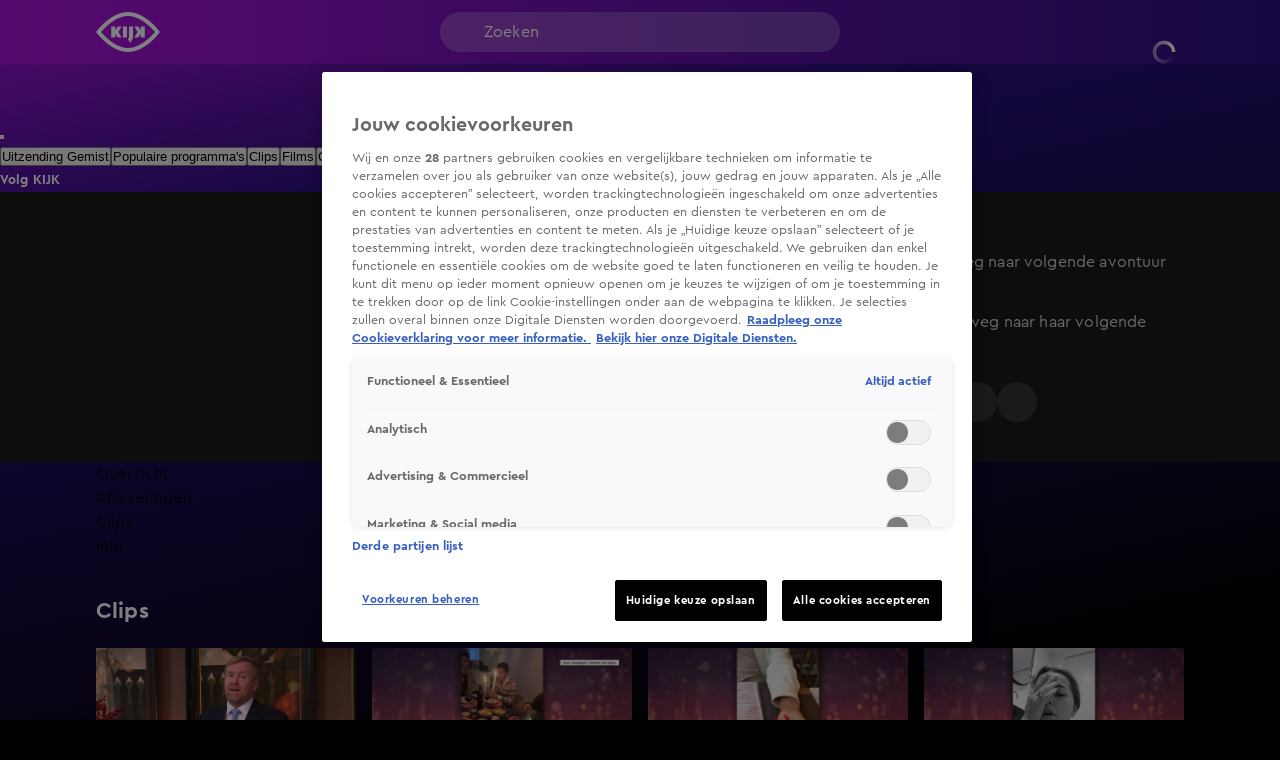

--- FILE ---
content_type: text/html; charset=utf-8
request_url: https://www.kijk.nl/programmas/shownieuws/DXAnwoZhjkuWwP
body_size: 52722
content:
<!DOCTYPE html><html lang="nl"><head><meta charSet="utf-8"/><meta name="viewport" content="initial-scale=1, width=device-width"/><meta property="fb:appid" content="354799163951"/><meta property="og:locale" content="nl_NL"/><meta property="og:site_name" content="KIJK"/><meta property="og:logo" content="/icons/kijk/apple-icon-144x144.png"/><meta property="og:image" content="https://cldnr.prod.webx.talpa.digital/talpa-network/image/fetch/w_1200,h_627,c_fill,q_auto,f_webp/https://images.prd1.talpatvcdn.nl/SPOTON/DXAnwoZhjkuWwP/7ec1dd39-5c95-4863-a35b-b02c9fc035e5/Editorial_Landscape.jpg"/><meta property="og:url" content="https://www.kijk.nl/programmas/shownieuws/DXAnwoZhjkuWwP"/><link rel="canonical" href="https://www.kijk.nl/programmas/shownieuws/DXAnwoZhjkuWwP"/><meta name="description" content="Rikkie Kollé is op weg naar haar volgende avontuur."/><meta property="og:description" content="Rikkie Kollé is op weg naar haar volgende avontuur."/><script type="application/ld+json">{"@context":"https://schema.org","@type":"VideoObject","dateModified":"2023-11-03T17:01:46+01:00","uploadDate":"2023-11-03T16:13:37+01:00","contentUrl":"https://vod-ww.prd1.talpatvcdn.nl/kijk/DXAnwoZhjkuWwP/daa82c3a38d0471587d515b3ee89787c/c883bd72608347a89339ec1f2f00caff/eb961633ca3b4ca8b910f99144cd30c4/index.m3u8","duration":"PT5M57S","name":"Shownieuws: Rikkie Kollé op weg naar volgende avontuur","potentialAction":[{"@type":"WatchAction","target":"https://www.kijk.nl/programmas/shownieuws/DXAnwoZhjkuWwP","name":"Bekijk op web"},{"@type":"WatchAction","target":"android-app://nl.sbs.kijk/http/programmas/shownieuws/DXAnwoZhjkuWwP/?videoId=DXAnwoZhjkuWwP&play=true","name":"Bekijk in Android app"},{"@type":"WatchAction","target":"ios-app://877572689/http/programmas/shownieuws/DXAnwoZhjkuWwP/?videoId=DXAnwoZhjkuWwP&play=true","name":"Bekijk in IOS app"}],"headline":"Shownieuws: Rikkie Kollé op weg naar volgende avontuur","description":"Rikkie Kollé is op weg naar haar volgende avontuur.","thumbnail":{"@type":"ImageObject","contentUrl":"https://cldnr.prod.webx.talpa.digital/talpa-network/image/fetch/ar_16:9,c_fill,f_webp,g_face:auto,h_1080,w_auto/https://images.prd1.talpatvcdn.nl/SPOTON/DXAnwoZhjkuWwP/7ec1dd39-5c95-4863-a35b-b02c9fc035e5/Editorial_Landscape.jpg","width":"1920","height":"1080","dateCreated":"2023-11-03T16:13:37+01:00"},"thumbnailUrl":"https://images.prd1.talpatvcdn.nl/SPOTON/DXAnwoZhjkuWwP/7ec1dd39-5c95-4863-a35b-b02c9fc035e5/Editorial_Landscape.jpg","mainEntityOfPage":{"@context":"https://schema.org","@type":"WebPage","additionalType":"video_leaf","dateModified":"2023-11-03T17:01:46+01:00","datePublished":"2023-11-03T16:13:37+01:00","description":"Rikkie Kollé is op weg naar haar volgende avontuur.","headline":"Shownieuws: Rikkie Kollé op weg naar volgende avontuur","name":"Shownieuws: Rikkie Kollé op weg naar volgende avontuur","url":"https://www.kijk.nl/programmas/shownieuws/DXAnwoZhjkuWwP"}}</script><script type="application/ld+json">{"@context":"https://schema.org","@type":"TVSeries","name":"Shownieuws","url":"https://www.kijk.nl/programmas/shownieuws","image":"https://cldnr.prod.webx.talpa.digital/talpa-network/image/fetch/ar_16:9,c_fill,f_webp,g_face:auto,h_1080,w_auto/https://images.prd1.talpatvcdn.nl/posters/0f3viKbg4vz/38c181ed-2767-485d-9037-ede68ddddc01/Editorial_Landscape.jpg","thumbnailUrl":"https://cldnr.prod.webx.talpa.digital/talpa-network/image/fetch/ar_16:9,c_fill,f_webp,g_face:auto,h_1080,w_auto/https://images.prd1.talpatvcdn.nl/posters/0f3viKbg4vz/38c181ed-2767-485d-9037-ede68ddddc01/Editorial_Landscape.jpg","description":"Dagelijks het laatste nieuws uit de wereld van showbizz en entertainment.","genre":"Nieuws","datePublished":"2019-07-31T18:02:08+02:00","potentialAction":[{"@type":"ViewAction","target":"https://www.kijk.nl/programmas/shownieuws"},{"@type":"ViewAction","target":"android-app://nl.sbs.kijk/http/programmas/shownieuws"},{"@type":"ViewAction","target":"ios-app://877572689/http/programmas/shownieuws"}]}</script><title>Shownieuws: Rikkie Kollé op weg naar volgende avontuur</title><meta property="og:title" content="Shownieuws: Rikkie Kollé op weg naar volgende avontuur"/><meta property="og:type" content="CLIP"/><meta name="next-head-count" content="16"/><meta name="emotion-insertion-point" content=""/><style data-emotion="mui-global o6gwfi">html{-webkit-font-smoothing:antialiased;-moz-osx-font-smoothing:grayscale;box-sizing:border-box;-webkit-text-size-adjust:100%;}*,*::before,*::after{box-sizing:inherit;}strong,b{font-weight:700;}body{margin:0;color:rgba(0, 0, 0, 0.87);font-family:"Roboto","Helvetica","Arial",sans-serif;font-weight:400;font-size:1rem;line-height:1.5;letter-spacing:0.00938em;background-color:#fff;}@media print{body{background-color:#fff;}}body::backdrop{background-color:#fff;}</style><style data-emotion="mui-global 163uexy">body{background-color:var(--neutral-100-color);}body .e1nkqowg0{background-color:var(--neutral-100-color);}body .ebzfr7u2 .e4m3blo0{background:var(--secondary-120-color);}body .eflfmeb2 svg{color:var(--button-secondary-text-color, var(--neutral-0-color));}body .eflfmeb2 .e1rpkqt40:hover{color:var(--button-secondary-text-color, var(--neutral-0-color));}body .eflfmeb2 .e1rpkqt40:hover svg{color:var(--button-secondary-text-color, var(--neutral-0-color));}@media (max-width:899.95px){body .eflfmeb2{gap:16px;}}body .eguaelt0 .eguaelt4,body .eguaelt0 .eguaelt5{background-color:var(--button-primary-background-color, var(--primary-100-color));color:var(--button-primary-text-color, var(--neutral-0-color));}body .eguaelt0 .eguaelt4:hover,body .eguaelt0 .eguaelt5:hover{background-color:var(--button-hover-primary-background-color, var(--primary-120-color));color:var(--button-primary-text-color, var(--neutral-0-color));}body .eguaelt0 .eguaelt4:active,body .eguaelt0 .eguaelt5:active{background-color:var(--button-pressed-primary-background-color, var(--primary-50-color));}@media (min-width:900px){body .eguaelt0:not(:hover) .eguaelt4,body .eguaelt0:not(:hover) .eguaelt5{opacity:0;visibility:hidden;}}body .e1rpkqt40:disabled{background-color:var(--opacity-05);}body .e1rpkqt40:disabled .e1atbmsg0{color:var(--opacity-04);}body .jwplayer.jw-flag-live .jw-icon-display{background:transparent;}body .jwplayer.jw-flag-live .jw-display-controls .jw-icon-display .jw-svg-icon-play,body .jwplayer.jw-flag-live .jw-display-controls .jw-icon-display .jw-svg-icon-pause,body .jwplayer.jw-flag-live .jw-display-controls .jw-icon-display:hover .jw-svg-icon-pause,body .jwplayer.jw-flag-live .jw-display-controls .jw-icon-display:hover .jw-svg-icon-play{background-color:var(--neutral-0-color)!important;}body:after{content:"";position:fixed;height:100vh;top:0;left:0;right:0;z-index:-1;}.e10zolmx0,.e1ie910g0,body:after{background:var(--magenta-black);-webkit-background-position:top;background-position:top;-webkit-background-size:100vw 100vh;background-size:100vw 100vh;}.em54yy70{background:var(--primary-secondary);}.ecnais31,.eqihs9y4>div{background-color:transparent!important;}.ehy50py3 a{color:var(--neutral-30-color);}.e17idde00 .e17idde03{color:var(--neutral-30-color);}.e1waq0rg4 .e1waq0rg0{background-color:transparent;color:var(--neutral-0-color);border-color:rgba(255,255,255,0.5);}.e1waq0rg4 .e1waq0rg0 svg{color:var(--neutral-0-color);}@media (max-width:899.95px){.e1nny0ji0>div:nth-of-type(n + 2) .e1nny0ji4{color:var(--header-text-color, var(--neutral-90-color))!important;}}.e9x900k4 .e1rpkqt40,.eflfmeb2 .e1rpkqt40{background-color:var(--button-secondary-background-color, var(--secondary-100-color));}.e9x900k4 .e1rpkqt40 svg,.eflfmeb2 .e1rpkqt40 svg,.e9x900k4 .e1rpkqt40 p,.eflfmeb2 .e1rpkqt40 p{color:var(--neutral-0-color);}.e9x900k4 .e1rpkqt40:hover,.eflfmeb2 .e1rpkqt40:hover{background-color:var(--button-hover-secondary-background-color, var(--secondary-120-color));}.e9x900k4 .e1rpkqt40:hover svg,.eflfmeb2 .e1rpkqt40:hover svg,.e9x900k4 .e1rpkqt40:hover p,.eflfmeb2 .e1rpkqt40:hover p{color:var(--neutral-0-color);}.MuiSkeleton-root{background-color:var(--skeleton-color)!important;}.e10ntc2u0{color:var(--neutral-0-color);}.e8cmaqn1{color:var(--neutral-90-color);}</style><style data-emotion="mui-global zp5zts">body{padding-top:112px;}body h1,body h2,body h3,body h4,body h5,body h6,body h7{color:var(--header-text-color, var(--neutral-90-color));}body p{color:var(--text-color, var(--neutral-80-color));}body.hamburger-menu-open .e1wo3dx60,body.hamburger-menu-open .efj3nqb0,body.hamburger-menu-open .e1nkqowg0,body.hamburger-menu-open .e6ujf8n0{-webkit-transform:translateX(320px);-moz-transform:translateX(320px);-ms-transform:translateX(320px);transform:translateX(320px);}@media (min-width:900px){body.hamburger-menu-open .e1wo3dx60,body.hamburger-menu-open .efj3nqb0,body.hamburger-menu-open .e1nkqowg0,body.hamburger-menu-open .e6ujf8n0{-webkit-transform:translateX(400px);-moz-transform:translateX(400px);-ms-transform:translateX(400px);transform:translateX(400px);}}@media (min-width:900px){body{padding-top:120px;}}</style><style data-emotion="mui 94ivzg 1clkcyk 1gpvmsw 19jg2k5 qs6qkg 10ealgd 10gaw0e 8myucb f7wbfc 1gk5vk7 1b9ceg 1oghv5w 1augg40 c6v437 20lk9x 1ovj31b 5ocp21 6nbbwk k259kg 7tfh39 tovdub luhe7r 1oe5g1i 1re7nsw 1nigna3 1yu3ow9 1i27l4i hj94d1 19sk4h4 1a23qwf 16z06wf 1c91fnx zdbj3s hcz5e2 x3zxa2 ncjilu 4koht8 79elbk 1pw28bp 1pqn51q 1duogpx 12qx6lx wbu0u8 1c2g6k0 1ltkpzq g4k6v1 1hb3ee1 a1zily vhdo9 isz3l jgv9ii 1uc1jnn ope24s zqoojb h7l4p3 1qmpghc 1n2mv2k o04ucd 1f3c7lc 5u9vj1 ixxelk 1dat3be 1fkj60 kkwxj4 l00jdw">.mui-94ivzg{position:fixed;top:0;-webkit-transition:-webkit-transform 300ms ease-in-out;transition:transform 300ms ease-in-out;width:100%;z-index:1099;}.mui-1clkcyk{z-index:1100;position:absolute;top:0;width:100%;height:56px;background-color:var(--header-color);padding:0px 16px;}@media (min-width:900px){.mui-1clkcyk{height:64px;padding:0;}}.mui-1gpvmsw{display:-webkit-box;display:-webkit-flex;display:-ms-flexbox;display:flex;-webkit-align-items:center;-webkit-box-align:center;-ms-flex-align:center;align-items:center;-webkit-box-pack:justify;-webkit-justify-content:space-between;justify-content:space-between;position:relative;height:100%;max-width:1440px;margin:0 auto;}@media (min-width:900px){.mui-1gpvmsw{padding:0px 32px;}}@media (min-width:1200px){.mui-1gpvmsw{-webkit-box-pack:start;-ms-flex-pack:start;-webkit-justify-content:flex-start;justify-content:flex-start;padding:0px 96px;gap:24px;}}.mui-19jg2k5{display:-webkit-box;display:-webkit-flex;display:-ms-flexbox;display:flex;}@media (max-width:1199.95px){.mui-19jg2k5{position:absolute;left:50%;-webkit-transform:translateX(-50%);-moz-transform:translateX(-50%);-ms-transform:translateX(-50%);transform:translateX(-50%);}}.mui-qs6qkg{display:none;}@media (min-width:1200px){.mui-qs6qkg{cursor:text;display:-webkit-box;display:-webkit-flex;display:-ms-flexbox;display:flex;-webkit-align-items:center;-webkit-box-align:center;-ms-flex-align:center;align-items:center;position:absolute;left:calc(50% - 200px);width:400px;height:40px;border-radius:100px;padding:8px 44px;background-color:rgba(255,255,255, 0.2);color:var(--neutral-0-color);font:var(--font-body-medium);outline:none;}.mui-qs6qkg:empty:before{content:attr(placeholder);}}.mui-10ealgd{padding-left:12px;}@media (min-width:1200px){.mui-10ealgd{position:absolute;right:96px;}}.mui-10ealgd .e1waq0rg4 .e1waq0rg0{height:32px;width:32px;font:var(--font-button-medium);background-color:transparent;color:var(--neutral-0-color);border-radius:var(--button-border-radius, 26px);}@media (min-width:900px){.mui-10ealgd .e1waq0rg4 .e1waq0rg0{width:-webkit-fit-content;width:-moz-fit-content;width:fit-content;height:40px;padding:0px 12px;}}.mui-10ealgd .e1waq0rg4 .e1waq0rg1{background-color:var(--neutral-90-color);padding:20px 4px;}.mui-10ealgd .e1waq0rg4 .e1waq0rg2{color:var(--neutral-0-color);font-weight:400;}.mui-10ealgd .e1waq0rg4 .e1waq0rg2:hover{background-color:var(--neutral-80-color);}.mui-10ealgd .e1waq0rg4 .e1waq0rg6 svg{color:var(--neutral-0-color);position:relative;-webkit-transform:none;-moz-transform:none;-ms-transform:none;transform:none;top:0;left:0;right:0;height:20px;width:20px;}.mui-10ealgd .e1rpkqt40{height:40px;border-color:var(--neutral-0-color);color:var(--neutral-0-color);}.mui-10ealgd .e1rpkqt40:hover{background-color:transparent;border-color:var(--neutral-0-color);}@media (max-width:899.95px){.mui-10ealgd .e1rpkqt40{border:none;padding:0;width:32px;}.mui-10ealgd .e1rpkqt40:hover{border:none;}}.mui-10ealgd .e1rpkqt40 .e1atbmsg0{color:var(--neutral-0-color);font:var(--font-button-medium);}.mui-10gaw0e{height:40px;max-width:32px;}.mui-10gaw0e svg{height:40px;width:40px;}.mui-10gaw0e div{height:40px;}@media (min-width:900px){.mui-10gaw0e{max-width:-webkit-fit-content;max-width:-moz-fit-content;max-width:fit-content;display:-webkit-box;display:-webkit-flex;display:-ms-flexbox;display:flex;-webkit-align-items:center;-webkit-box-align:center;-ms-flex-align:center;align-items:center;-webkit-box-pack:center;-ms-flex-pack:center;-webkit-justify-content:center;justify-content:center;}}.mui-8myucb{position:relative;-webkit-transition:-webkit-transform 300ms ease-in-out;transition:transform 300ms ease-in-out;overflow-x:hidden;}@media (min-width:1200px){.mui-8myucb{min-height:calc(100vh - 740px - 120px);}}.mui-f7wbfc{margin:0 auto;width:100%;display:block;box-sizing:border-box;max-width:1440px;padding-left:16px;padding-right:16px;padding-right:0!important;padding-left:0!important;}.mui-f7wbfc>.e10pjysh0{margin-top:32px;margin-bottom:32px;}@media (min-width:900px){.mui-f7wbfc{padding-left:80px;padding-right:80px;}.mui-f7wbfc>.e10pjysh0{margin-top:40px;margin-bottom:40px;}}@media (min-width:1200px){.mui-f7wbfc{padding-left:96px;padding-right:96px;}}@media (min-width:1440px){.mui-f7wbfc{max-width:unset;}}.mui-1gk5vk7{background-color:var(--neutral-90-color);padding-bottom:32px;}@media (min-width:900px){.mui-1gk5vk7{padding-top:32px;padding-bottom:40px;}}.mui-1b9ceg{margin:0 auto;width:100%;display:block;box-sizing:border-box;max-width:1440px;padding-left:16px;padding-right:16px;display:grid;grid-template-columns:repeat(12, 1fr);gap:24px;}.mui-1b9ceg>.e10pjysh0{margin-top:32px;margin-bottom:32px;}@media (min-width:900px){.mui-1b9ceg{padding-left:80px;padding-right:80px;}.mui-1b9ceg>.e10pjysh0{margin-top:40px;margin-bottom:40px;}}@media (min-width:1200px){.mui-1b9ceg{padding-left:96px;padding-right:96px;}}.mui-1oghv5w{grid-column:8 span;}@media (max-width:899.95px){.mui-1oghv5w{grid-column:12 span;width:calc(100% + 32px);margin-left:-16px;}}.mui-1oghv5w .e1qtpq9e0,.mui-1oghv5w .e1qtpq9e5,.mui-1oghv5w .jwplayer,.mui-1oghv5w .eyh21p40,.mui-1oghv5w .eyh21p41,.mui-1oghv5w .e1inq5hs1{border-radius:0;background-color:var(--neutral-80-color);}.mui-1augg40{cursor:pointer;border-radius:8px;aspect-ratio:16/9;position:relative;}@media (max-width:899.95px){.mui-1augg40{border-radius:0;}}.mui-c6v437{z-index:1;height:100%;width:100%;position:absolute;background:var(--fade-black-bottom-top);border-radius:8px;}@media (max-width:899.95px){.mui-c6v437{border-radius:0;}}.mui-20lk9x{object-fit:cover;border-radius:8px;}@media (max-width:899.95px){.mui-20lk9x{border-radius:0;}}.mui-1ovj31b{position:absolute;width:100%;height:100%;z-index:1;}.mui-5ocp21{display:-webkit-box;display:-webkit-flex;display:-ms-flexbox;display:flex;cursor:pointer;height:40px;width:40px;max-width:100%;padding:12px;-webkit-box-pack:center;-ms-flex-pack:center;-webkit-justify-content:center;justify-content:center;-webkit-align-items:center;-webkit-box-align:center;-ms-flex-align:center;align-items:center;-webkit-flex-shrink:0;-ms-flex-negative:0;flex-shrink:0;background-color:var(--button-primary-background-color, var(--primary-100-color));border-radius:26px;border:none;position:absolute;top:40%;left:50%;-webkit-transform:translate(-50%, -40%);-moz-transform:translate(-50%, -40%);-ms-transform:translate(-50%, -40%);transform:translate(-50%, -40%);margin:0;}@media (hover: hover){.mui-5ocp21:hover{border:none;background-color:var(--button-hover-primary-background-color, var(--primary-120-color));}.mui-5ocp21:hover svg,.mui-5ocp21:hover p{color:var(--button-primary-text-color, var(--neutral-0-color));}}.mui-5ocp21:active{border:none;background-color:var(--button-pressed-primary-background-color, var(--primary-50-color));}.mui-5ocp21:active svg,.mui-5ocp21:active p{color:var(--button-primary-text-color, var(--neutral-0-color));}.mui-5ocp21:disabled{cursor:not-allowed;border:none;background-color:var(--neutral-10-color);}.mui-5ocp21:disabled svg,.mui-5ocp21:disabled p{color:var(--neutral-20-color);}.mui-5ocp21 .e1atbmsg0{padding:0 8px;color:var(--button-primary-text-color, var(--neutral-0-color));font:var(--font-button-medium);text-transform:var(--button-text-transform, none);font-style:var(--button-font-style, normal);}.mui-5ocp21 .e1atbmsg0:hover{color:var(--button-primary-text-color, var(--neutral-0-color));}.mui-5ocp21 .e1atbmsg0:active{color:var(--button-primary-text-color, var(--neutral-0-color));}@media (min-width:900px){.mui-5ocp21{top:50%;-webkit-transform:translate(-50%, -50%);-moz-transform:translate(-50%, -50%);-ms-transform:translate(-50%, -50%);transform:translate(-50%, -50%);width:52px;height:52px;}.mui-5ocp21 div>svg{width:24px;height:24px;}}.mui-6nbbwk{overflow:hidden;position:absolute;bottom:0;width:100%;padding:0px 16px 16px 16px;}@media (min-width:900px){.mui-6nbbwk{padding:0px 24px 24px 24px;}}.mui-k259kg{font:var(--font-header-4);color:var(--neutral-0-color);overflow:hidden;text-overflow:ellipsis;display:-webkit-box;-webkit-box-orient:vertical;-webkit-line-clamp:2;overflow-wrap:break-word;white-space:pre-wrap;}@media (min-width:900px){.mui-k259kg{overflow:hidden;text-overflow:ellipsis;display:-webkit-box;-webkit-box-orient:vertical;-webkit-line-clamp:3;overflow-wrap:break-word;}}.mui-7tfh39{grid-column:4 span;position:relative;color:var(--neutral-0-color);}@media (max-width:899.95px){.mui-7tfh39{grid-column:12 span;}}.mui-7tfh39 .e1rpkqt40{background-color:var(--neutral-80-color);}.mui-7tfh39 .e1rpkqt40 svg{color:var(--neutral-0-color);}.mui-7tfh39 .e1rpkqt40:hover{background-color:var(--neutral-50-color);}.mui-7tfh39 .eflfmeb0{margin-top:24px;margin-bottom:0;}.mui-tovdub{font:var(--font-header-3);color:var(--neutral-0-color);}.mui-luhe7r{font:var(--font-body-medium);color:var(--neutral-30-color);}.mui-1oe5g1i{font:var(--font-body-small);color:var(--neutral-40-color);margin-bottom:8px;}@media (min-width:900px){.mui-1oe5g1i{margin-bottom:16px;}}@media (min-width:900px){.mui-1re7nsw{max-height:auto;overflow-y:scroll;overflow-x:hidden;}.mui-1re7nsw::-webkit-scrollbar{width:7px;}.mui-1re7nsw::-webkit-scrollbar-thumb{background:var(--neutral-50-color);border-radius:8px;}}.mui-1nigna3{font:var(--font-body-medium);color:var(--neutral-30-color);max-height:48px;overflow:hidden;text-overflow:ellipsis;display:-webkit-box;-webkit-box-orient:vertical;-webkit-line-clamp:2;overflow-wrap:break-word;}@media (min-width:900px){.mui-1nigna3{padding-right:20px;max-height:104px;overflow:hidden;text-overflow:ellipsis;display:-webkit-box;-webkit-box-orient:vertical;-webkit-line-clamp:4;overflow-wrap:break-word;}}.mui-1yu3ow9{display:-webkit-box;display:-webkit-flex;display:-ms-flexbox;display:flex;-webkit-flex-direction:column;-ms-flex-direction:column;flex-direction:column;gap:12px;margin:16px 0px;}@media (min-width:900px){.mui-1yu3ow9{gap:16px;margin:24px 0px;}}.mui-1i27l4i{display:-webkit-box;display:-webkit-flex;display:-ms-flexbox;display:flex;gap:8px;}.mui-hj94d1{display:-webkit-box;display:-webkit-flex;display:-ms-flexbox;display:flex;cursor:pointer;height:40px;width:40px;max-width:100%;padding:12px;-webkit-box-pack:center;-ms-flex-pack:center;-webkit-justify-content:center;justify-content:center;-webkit-align-items:center;-webkit-box-align:center;-ms-flex-align:center;align-items:center;-webkit-flex-shrink:0;-ms-flex-negative:0;flex-shrink:0;background-color:var(--button-primary-background-color, var(--primary-100-color));border-radius:26px;border:none;}@media (hover: hover){.mui-hj94d1:hover{border:none;background-color:var(--button-hover-primary-background-color, var(--primary-120-color));}.mui-hj94d1:hover svg,.mui-hj94d1:hover p{color:var(--button-primary-text-color, var(--neutral-0-color));}}.mui-hj94d1:active{border:none;background-color:var(--button-pressed-primary-background-color, var(--primary-50-color));}.mui-hj94d1:active svg,.mui-hj94d1:active p{color:var(--button-primary-text-color, var(--neutral-0-color));}.mui-hj94d1:disabled{cursor:not-allowed;border:none;background-color:var(--neutral-10-color);}.mui-hj94d1:disabled svg,.mui-hj94d1:disabled p{color:var(--neutral-20-color);}.mui-hj94d1 .e1atbmsg0{padding:0 8px;color:var(--button-primary-text-color, var(--neutral-0-color));font:var(--font-button-medium);text-transform:var(--button-text-transform, none);font-style:var(--button-font-style, normal);}.mui-hj94d1 .e1atbmsg0:hover{color:var(--button-primary-text-color, var(--neutral-0-color));}.mui-hj94d1 .e1atbmsg0:active{color:var(--button-primary-text-color, var(--neutral-0-color));}.mui-19sk4h4{position:relative;}.mui-1a23qwf{position:relative;display:inline-block;}.mui-16z06wf{font:var(--font-button-small);text-transform:var(--button-font-text-transform, none);color:var(--neutral-0-color);background-color:var(--neutral-90-color);position:absolute;left:50%;bottom:100%;white-space:nowrap;padding:8px 12px;border-radius:26px;visibility:hidden;}.mui-1c91fnx{margin:0 auto;width:100%;display:block;box-sizing:border-box;max-width:1440px;padding-left:16px;padding-right:16px;}.mui-1c91fnx>.e10pjysh0{margin-top:32px;margin-bottom:32px;}@media (min-width:900px){.mui-1c91fnx{padding-left:80px;padding-right:80px;}.mui-1c91fnx>.e10pjysh0{margin-top:40px;margin-bottom:40px;}}@media (min-width:1200px){.mui-1c91fnx{padding-left:96px;padding-right:96px;}}.mui-zdbj3s{display:-webkit-box;display:-webkit-flex;display:-ms-flexbox;display:flex;margin:32px 0px;-webkit-align-items:stretch;-webkit-box-align:stretch;-ms-flex-align:stretch;align-items:stretch;}@media (min-width:900px){.mui-zdbj3s{margin:40px 0px;gap:6px;}}.mui-hcz5e2{-webkit-flex:1 1 100%;-ms-flex:1 1 100%;flex:1 1 100%;min-width:0;}.mui-hcz5e2 .ekjk7vx1{-webkit-flex-direction:row;-ms-flex-direction:row;flex-direction:row;gap:12px;}@media (min-width:600px){.mui-hcz5e2 .ekjk7vx1{-webkit-flex-direction:column;-ms-flex-direction:column;flex-direction:column;}}@media (max-width:599.95px){.mui-hcz5e2 .ekjk7vx2{width:115px;min-width:115px;height:76px;}.mui-hcz5e2 .ekjk7vx2 .e1os7fn70{height:100%;}}@media (min-width:900px){.mui-hcz5e2 .e17idde04{gap:32px 16px;}}.mui-hcz5e2 .ekjk7vx5{margin-top:0;}.mui-x3zxa2{display:-webkit-box;display:-webkit-flex;display:-ms-flexbox;display:flex;-webkit-box-pack:justify;-webkit-justify-content:space-between;justify-content:space-between;gap:8px;-webkit-align-items:baseline;-webkit-box-align:baseline;-ms-flex-align:baseline;align-items:baseline;margin-bottom:16px;}@media (min-width:900px){.mui-x3zxa2{margin-bottom:24px;}}.mui-ncjilu{font:var(--font-header-3);overflow:hidden;text-overflow:ellipsis;display:-webkit-box;-webkit-box-orient:vertical;-webkit-line-clamp:2;overflow-wrap:break-word;}.mui-4koht8{display:-webkit-box;display:-webkit-flex;display:-ms-flexbox;display:flex;-webkit-flex-direction:column;-ms-flex-direction:column;flex-direction:column;gap:16px;-webkit-align-self:flex-start;-ms-flex-item-align:flex-start;align-self:flex-start;width:100%;}@media (min-width:600px){.mui-4koht8{display:grid;gap:24px 16px;grid-template-columns:repeat(var(--article-grid-columns-md), minmax(0, 1fr));-webkit-align-items:stretch;-webkit-box-align:stretch;-ms-flex-align:stretch;align-items:stretch;}}@media (min-width:900px){.mui-4koht8{grid-template-columns:repeat(var(--article-grid-columns-lg), minmax(0, 1fr));}}@media (min-width:1200px){.mui-4koht8{grid-template-columns:repeat(var(--article-grid-columns-xl), minmax(0, 1fr));}}.mui-79elbk{position:relative;}.mui-1pw28bp{display:-webkit-box;display:-webkit-flex;display:-ms-flexbox;display:flex;-webkit-flex-direction:column;-ms-flex-direction:column;flex-direction:column;overflow:visible;gap:6px;-webkit-text-decoration:none;text-decoration:none;}@media (min-width:900px){.mui-1pw28bp{gap:12px;}.mui-1pw28bp .ekjk7vx2{object-fit:cover;-webkit-transition:scale 0.4s ease-in-out;transition:scale 0.4s ease-in-out;}.mui-1pw28bp:hover .ekjk7vx2{scale:1;}}.mui-1pqn51q{width:100%;height:auto;overflow:visible;position:relative;}.mui-1pqn51q .e1os7fn70{overflow:hidden;-webkit-transition:border-radius 200ms ease-out;transition:border-radius 200ms ease-out;background-color:var(--opacity-03);}.mui-1pqn51q .e1os7fn70:not(:has(.ehkq7cq0 .jwplayer)),.mui-1pqn51q .e1os7fn70:not(:has(.ehkq7cq0 .jwplayer)) img{border-radius:8px;}.mui-1pqn51q .e1os7fn70 .ea3xmoc0{bottom:0;right:0;margin:8px;padding:4px 6px;}@media (min-width:600px){.mui-1pqn51q .e1os7fn70 .ea3xmoc0{margin:16px;}}.mui-1duogpx{position:absolute;top:0;left:0;right:0;bottom:0;z-index:5;opacity:0;-webkit-transition:scale 400ms ease-in-out;transition:scale 400ms ease-in-out;overflow:hidden;-webkit-background-position:center;background-position:center;-webkit-background-size:cover;background-size:cover;aspect-ratio:16/9;}.mui-1duogpx:hover{opacity:1;scale:1.06;}@media (max-width:899.95px){.mui-1duogpx:hover{scale:1.04;}}.mui-1duogpx .jw-video{cursor:pointer;}.mui-1duogpx .jwplayer{pointer-events:none;opacity:0;-webkit-transition:opacity 400ms ease-in;transition:opacity 400ms ease-in;transition-delay:200ms;-webkit-background-position:center;background-position:center;-webkit-background-size:cover;background-size:cover;}.mui-1duogpx .jw-wrapper{background-color:rgba(0, 0, 0, 0);}.mui-12qx6lx{width:100%;position:relative;background-color:var(--skeleton-color);padding-bottom:56.25%;height:0;}.mui-12qx6lx img{object-fit:cover;}.mui-wbu0u8{color:var(--neutral-0-color);font:var(--font-button-small);text-transform:var(--button-font-text-transform, none);background-color:var(--opacity-02);border-radius:26px;height:22px;padding:4px 8px;margin:0;position:absolute;display:-webkit-box;display:-webkit-flex;display:-ms-flexbox;display:flex;-webkit-flex-direction:row;-ms-flex-direction:row;flex-direction:row;gap:4px;}.mui-1c2g6k0>*+*{margin-top:2px;}@media (min-width:600px){.mui-1c2g6k0>*+*{margin-top:6px;}}.mui-1ltkpzq{font:var(--font-header-6);margin-bottom:0;overflow:hidden;text-overflow:ellipsis;display:-webkit-box;-webkit-box-orient:vertical;-webkit-line-clamp:2;overflow-wrap:break-word;}.mui-g4k6v1{font:var(--font-body-extra-small);color:var(--neutral-30-color);margin-bottom:0;}.mui-1hb3ee1{min-height:1px;grid-column:1/-1;}.mui-a1zily{background-color:var(--neutral-90-color);color:var(--neutral-0-color);width:100%;margin-top:80px;padding:40px 0px 48px;-webkit-transition:-webkit-transform 300ms ease-in-out;transition:transform 300ms ease-in-out;}.mui-a1zily div{padding-top:0;}@media (min-width:900px){.mui-a1zily{padding:48px 0px;}}.mui-a1zily .e9x900k0{padding:0px 0px 40px;background-color:transparent;border-bottom:1px solid var(--neutral-70-color);margin-bottom:40px;border-radius:0;}@media (min-width:900px){.mui-a1zily .e9x900k0{padding:0px 0px 40px;}}@media (min-width:1200px){.mui-a1zily .e9x900k0{padding:0px 0px 40px;}}@media (min-width:900px){.mui-a1zily .e9x900k0 .e9x900k1{width:650px;}}@media (min-width:1200px){.mui-a1zily .e9x900k0 .e9x900k1{width:850px;}}.mui-a1zily .e9x900k0 .e9x900k2{color:var(--neutral-0-color);}.mui-a1zily .e9x900k0 .e9x900k3{color:var(--neutral-30-color);}@media (min-width:900px){.mui-a1zily .e9x900k0 .e9x900k4{width:488px;}}@media (min-width:1200px){.mui-a1zily .e9x900k0 .e9x900k4{width:616px;}}.mui-vhdo9{max-width:1440px;margin:0 auto;padding:0px 16px;}@media (min-width:900px){.mui-vhdo9{padding:0px 80px;}}@media (min-width:1200px){.mui-vhdo9{padding:0px 96px;}}.mui-isz3l{display:-webkit-box;display:-webkit-flex;display:-ms-flexbox;display:flex;-webkit-flex-direction:column;-ms-flex-direction:column;flex-direction:column;gap:24px;min-height:341px;padding:32px 16px 24px;background-color:var(--neutral-10-color);border-bottom:none;margin-bottom:0;border-radius:8px;}.mui-isz3l .e9x900k1{width:100%;}@media (min-width:900px){.mui-isz3l .e9x900k1{width:100%;}}@media (min-width:1200px){.mui-isz3l .e9x900k1{width:100%;}}.mui-isz3l .e9x900k2{color:var(--neutral-90-color);}.mui-isz3l .e9x900k3{color:var(--neutral-80-color);}@media (min-width:900px){.mui-isz3l .e9x900k4{width:100%;}}@media (min-width:1200px){.mui-isz3l .e9x900k4{width:100%;}}@media (min-width:900px){.mui-isz3l{-webkit-align-items:center;-webkit-box-align:center;-ms-flex-align:center;align-items:center;gap:40px;min-height:300px;padding:48px 64px 40px;}}@media (min-width:1200px){.mui-isz3l{padding:48px 40px;}}.mui-jgv9ii{display:-webkit-box;display:-webkit-flex;display:-ms-flexbox;display:flex;-webkit-flex-direction:column;-ms-flex-direction:column;flex-direction:column;gap:8px;font-weight:normal;}@media (min-width:900px){.mui-jgv9ii{gap:16px;}}.mui-1uc1jnn{font:var(--font-header-2);}@media (min-width:900px){.mui-1uc1jnn{text-align:center;}}.mui-ope24s{font:var(--font-body-medium);}@media (min-width:900px){.mui-ope24s{text-align:center;}}.mui-zqoojb{display:grid;gap:24px;width:100%;grid-template-rows:3fr;grid-template-columns:1fr;}.mui-zqoojb .e1rpkqt40{width:100%;}.mui-zqoojb .e1rpkqt40:disabled{background-color:var(--primary-100-color);}.mui-zqoojb svg{margin-top:2px;}@media (min-width:900px){.mui-zqoojb{grid-template-rows:auto;grid-template-areas:"input button" "error error";gap:0;}.mui-zqoojb .e9x900k5{border-top-right-radius:0;border-bottom-right-radius:0;grid-area:input;}.mui-zqoojb .e1rpkqt40{border-top-left-radius:0;border-bottom-left-radius:0;width:140px;grid-area:button;}}.mui-h7l4p3{width:100%;padding:14px 24px;border-radius:26px;background:var(--neutral-0-color);outline:none;height:52px;font:var(--font-body-medium);color:var(--neutral-100-color);border:none;}.mui-h7l4p3::-webkit-input-placeholder{color:var(--neutral-40-color);font:var(--font-body-medium);font-weight:normal;opacity:1;}.mui-h7l4p3::-moz-placeholder{color:var(--neutral-40-color);font:var(--font-body-medium);font-weight:normal;opacity:1;}.mui-h7l4p3:-ms-input-placeholder{color:var(--neutral-40-color);font:var(--font-body-medium);font-weight:normal;opacity:1;}.mui-h7l4p3::placeholder{color:var(--neutral-40-color);font:var(--font-body-medium);font-weight:normal;opacity:1;}.mui-1qmpghc{display:-webkit-inline-box;display:-webkit-inline-flex;display:-ms-inline-flexbox;display:inline-flex;cursor:pointer;height:52px;width:auto;max-width:100%;padding:12px 16px;-webkit-box-pack:center;-ms-flex-pack:center;-webkit-justify-content:center;justify-content:center;-webkit-align-items:center;-webkit-box-align:center;-ms-flex-align:center;align-items:center;-webkit-flex-shrink:0;-ms-flex-negative:0;flex-shrink:0;background-color:var(--button-primary-background-color, var(--primary-100-color));border-radius:var(--button-border-radius, 26px);border:none;}@media (hover: hover){.mui-1qmpghc:hover{border:none;background-color:var(--button-hover-primary-background-color, var(--primary-120-color));}.mui-1qmpghc:hover svg,.mui-1qmpghc:hover p{color:var(--button-primary-text-color, var(--neutral-0-color));}}.mui-1qmpghc:active{border:none;background-color:var(--button-pressed-primary-background-color, var(--primary-50-color));}.mui-1qmpghc:active svg,.mui-1qmpghc:active p{color:var(--button-primary-text-color, var(--neutral-0-color));}.mui-1qmpghc:disabled{cursor:not-allowed;border:none;background-color:var(--neutral-10-color);}.mui-1qmpghc:disabled svg,.mui-1qmpghc:disabled p{color:var(--neutral-20-color);}.mui-1qmpghc .e1atbmsg0{padding:0 8px;color:var(--button-primary-text-color, var(--neutral-0-color));font:var(--font-button-large);text-transform:var(--button-text-transform, none);font-style:var(--button-font-style, normal);}.mui-1qmpghc .e1atbmsg0:hover{color:var(--button-primary-text-color, var(--neutral-0-color));}.mui-1qmpghc .e1atbmsg0:active{color:var(--button-primary-text-color, var(--neutral-0-color));}.mui-1n2mv2k{display:-webkit-box;display:-webkit-flex;display:-ms-flexbox;display:flex;-webkit-box-pack:center;-ms-flex-pack:center;-webkit-justify-content:center;justify-content:center;-webkit-align-items:center;-webkit-box-align:center;-ms-flex-align:center;align-items:center;}.mui-o04ucd{font:var(--font-body-extra-small);margin-top:8px;}.mui-o04ucd p{color:var(--neutral-50-color);}.mui-o04ucd a{color:var(--primary-100-color);cursor:pointer;}.mui-o04ucd p+p{margin-top:12px;}@media (min-width:900px){.mui-o04ucd{width:406px;text-align:center;margin-top:-8px;}}.mui-1f3c7lc{display:grid;gap:16px;row-gap:32px;grid-template-columns:1fr;}@media (min-width:900px){.mui-1f3c7lc{grid-template-columns:1fr 1fr;}}@media (min-width:1200px){.mui-1f3c7lc{grid-template-columns:repeat(4, 1fr);}}.mui-5u9vj1{grid-column:1;}@media (min-width:1200px){.mui-5u9vj1{grid-column:auto;grid-row:auto;}}.mui-ixxelk{display:-webkit-box;display:-webkit-flex;display:-ms-flexbox;display:flex;-webkit-flex-direction:column;-ms-flex-direction:column;flex-direction:column;gap:12px;grid-column:1;}.mui-ixxelk >.e1rpkqt40{width:200px;margin-top:8px;}@media (min-width:1200px){.mui-ixxelk >.e1rpkqt40{width:177px;}}.mui-1dat3be{font:var(--font-header-5);color:var(--neutral-0-color);margin-bottom:2px;}.mui-1fkj60{font:var(--font-footer);color:var(--neutral-30-color);}.mui-1fkj60:hover{color:var(--neutral-0-color);}.mui-kkwxj4{grid-column:1;display:-webkit-box;display:-webkit-flex;display:-ms-flexbox;display:flex;-webkit-flex-direction:column;-ms-flex-direction:column;flex-direction:column;row-gap:32px;}@media (min-width:900px){.mui-kkwxj4{grid-column:2;grid-row:1/span 3;}}@media (min-width:1200px){.mui-kkwxj4{grid-column:auto;grid-row:auto;}}.mui-l00jdw{font:var(--font-body-small);margin-top:40px;}@media (min-width:900px){.mui-l00jdw{width:732px;}}@media (min-width:1200px){.mui-l00jdw{width:1040px;}}@media (min-width:1440px){.mui-l00jdw{width:1248px;}}</style><link rel="preload" as="font" type="font/woff2" href="/fonts/cera-pro/CeraPro-Bold.woff2" crossorigin="anonymous"/><link rel="preload" as="font" type="font/woff2" href="/fonts/cera-pro/CeraPro-Regular.woff2" crossorigin="anonymous"/><style>
                      @font-face{
                        font-family:"CeraPro";
                        src:url("/fonts/cera-pro/CeraPro-Bold.woff2") format("woff2");
                        font-weight:700;
                        font-style:normal;
                        font-display:swap;
                        unicode-range:U+0000-024F;
                      }

                      @font-face{
                        font-family:"CeraPro";
                        src:url("/fonts/cera-pro/CeraPro-Regular.woff2") format("woff2");
                        font-weight:400;
                        font-style:normal;
                        font-display:swap;
                        unicode-range:U+0000-024F;
                      }</style><link rel="manifest" href="/manifest.json"/><script type="text/javascript">
;window.NREUM||(NREUM={});NREUM.init={distributed_tracing:{enabled:true},privacy:{cookies_enabled:true},ajax:{deny_list:["bam.eu01.nr-data.net", "vod-ww.prd1.talpatvcdn.nl"]}};

;NREUM.loader_config={accountID:"6853747",trustKey:"6724224",agentID:"538734533",licenseKey:"NRJS-058a60d5204997af4d6",applicationID:"538734533"};
;NREUM.info={beacon:"bam.eu01.nr-data.net",errorBeacon:"bam.eu01.nr-data.net",licenseKey:"NRJS-058a60d5204997af4d6",applicationID:"538734533",sa:1};
;/*! For license information please see nr-loader-spa-1.292.0.min.js.LICENSE.txt */
(()=>{var e,t,r={8122:(e,t,r)=>{"use strict";r.d(t,{a:()=>i});var n=r(944);function i(e,t){try{if(!e||"object"!=typeof e)return(0,n.R)(3);if(!t||"object"!=typeof t)return(0,n.R)(4);const r=Object.create(Object.getPrototypeOf(t),Object.getOwnPropertyDescriptors(t)),o=0===Object.keys(r).length?e:r;for(let a in o)if(void 0!==e[a])try{if(null===e[a]){r[a]=null;continue}Array.isArray(e[a])&&Array.isArray(t[a])?r[a]=Array.from(new Set([...e[a],...t[a]])):"object"==typeof e[a]&&"object"==typeof t[a]?r[a]=i(e[a],t[a]):r[a]=e[a]}catch(e){r[a]||(0,n.R)(1,e)}return r}catch(e){(0,n.R)(2,e)}}},2555:(e,t,r)=>{"use strict";r.d(t,{D:()=>s,f:()=>a});var n=r(384),i=r(8122);const o={beacon:n.NT.beacon,errorBeacon:n.NT.errorBeacon,licenseKey:void 0,applicationID:void 0,sa:void 0,queueTime:void 0,applicationTime:void 0,ttGuid:void 0,user:void 0,account:void 0,product:void 0,extra:void 0,jsAttributes:{},userAttributes:void 0,atts:void 0,transactionName:void 0,tNamePlain:void 0};function a(e){try{return!!e.licenseKey&&!!e.errorBeacon&&!!e.applicationID}catch(e){return!1}}const s=e=>(0,i.a)(e,o)},9324:(e,t,r)=>{"use strict";r.d(t,{F3:()=>i,Xs:()=>o,Yq:()=>a,xv:()=>n});const n="1.292.0",i="PROD",o="CDN",a="^2.0.0-alpha.18"},6154:(e,t,r)=>{"use strict";r.d(t,{A4:()=>s,OF:()=>d,RI:()=>i,WN:()=>h,bv:()=>o,gm:()=>a,lR:()=>f,m:()=>u,mw:()=>c,sb:()=>l});var n=r(1863);const i="undefined"!=typeof window&&!!window.document,o="undefined"!=typeof WorkerGlobalScope&&("undefined"!=typeof self&&self instanceof WorkerGlobalScope&&self.navigator instanceof WorkerNavigator||"undefined"!=typeof globalThis&&globalThis instanceof WorkerGlobalScope&&globalThis.navigator instanceof WorkerNavigator),a=i?window:"undefined"!=typeof WorkerGlobalScope&&("undefined"!=typeof self&&self instanceof WorkerGlobalScope&&self||"undefined"!=typeof globalThis&&globalThis instanceof WorkerGlobalScope&&globalThis),s="complete"===a?.document?.readyState,c=Boolean("hidden"===a?.document?.visibilityState),u=""+a?.location,d=/iPad|iPhone|iPod/.test(a.navigator?.userAgent),l=d&&"undefined"==typeof SharedWorker,f=(()=>{const e=a.navigator?.userAgent?.match(/Firefox[/\s](\d+\.\d+)/);return Array.isArray(e)&&e.length>=2?+e[1]:0})(),h=Date.now()-(0,n.t)()},7295:(e,t,r)=>{"use strict";r.d(t,{Xv:()=>a,gX:()=>i,iW:()=>o});var n=[];function i(e){if(!e||o(e))return!1;if(0===n.length)return!0;for(var t=0;t<n.length;t++){var r=n[t];if("*"===r.hostname)return!1;if(s(r.hostname,e.hostname)&&c(r.pathname,e.pathname))return!1}return!0}function o(e){return void 0===e.hostname}function a(e){if(n=[],e&&e.length)for(var t=0;t<e.length;t++){let r=e[t];if(!r)continue;0===r.indexOf("http://")?r=r.substring(7):0===r.indexOf("https://")&&(r=r.substring(8));const i=r.indexOf("/");let o,a;i>0?(o=r.substring(0,i),a=r.substring(i)):(o=r,a="");let[s]=o.split(":");n.push({hostname:s,pathname:a})}}function s(e,t){return!(e.length>t.length)&&t.indexOf(e)===t.length-e.length}function c(e,t){return 0===e.indexOf("/")&&(e=e.substring(1)),0===t.indexOf("/")&&(t=t.substring(1)),""===e||e===t}},3241:(e,t,r)=>{"use strict";r.d(t,{W:()=>o});var n=r(6154);const i="newrelic";function o(e={}){try{n.gm.dispatchEvent(new CustomEvent(i,{detail:e}))}catch(e){}}},1687:(e,t,r)=>{"use strict";r.d(t,{Ak:()=>u,Ze:()=>f,x3:()=>d});var n=r(3241),i=r(7836),o=r(3606),a=r(860),s=r(2646);const c={};function u(e,t){const r={staged:!1,priority:a.P3[t]||0};l(e),c[e].get(t)||c[e].set(t,r)}function d(e,t){e&&c[e]&&(c[e].get(t)&&c[e].delete(t),p(e,t,!1),c[e].size&&h(e))}function l(e){if(!e)throw new Error("agentIdentifier required");c[e]||(c[e]=new Map)}function f(e="",t="feature",r=!1){if(l(e),!e||!c[e].get(t)||r)return p(e,t);c[e].get(t).staged=!0,h(e)}function h(e){const t=Array.from(c[e]);t.every((([e,t])=>t.staged))&&(t.sort(((e,t)=>e[1].priority-t[1].priority)),t.forEach((([t])=>{c[e].delete(t),p(e,t)})))}function p(e,t,r=!0){const a=e?i.ee.get(e):i.ee,c=o.i.handlers;if(!a.aborted&&a.backlog&&c){if((0,n.W)({agentIdentifier:e,type:"lifecycle",name:"drain",feature:t}),r){const e=a.backlog[t],r=c[t];if(r){for(let t=0;e&&t<e.length;++t)g(e[t],r);Object.entries(r).forEach((([e,t])=>{Object.values(t||{}).forEach((t=>{t[0]?.on&&t[0]?.context()instanceof s.y&&t[0].on(e,t[1])}))}))}}a.isolatedBacklog||delete c[t],a.backlog[t]=null,a.emit("drain-"+t,[])}}function g(e,t){var r=e[1];Object.values(t[r]||{}).forEach((t=>{var r=e[0];if(t[0]===r){var n=t[1],i=e[3],o=e[2];n.apply(i,o)}}))}},7836:(e,t,r)=>{"use strict";r.d(t,{P:()=>s,ee:()=>c});var n=r(384),i=r(8990),o=r(2646),a=r(5607);const s="nr@context:".concat(a.W),c=function e(t,r){var n={},a={},d={},l=!1;try{l=16===r.length&&u.initializedAgents?.[r]?.runtime.isolatedBacklog}catch(e){}var f={on:p,addEventListener:p,removeEventListener:function(e,t){var r=n[e];if(!r)return;for(var i=0;i<r.length;i++)r[i]===t&&r.splice(i,1)},emit:function(e,r,n,i,o){!1!==o&&(o=!0);if(c.aborted&&!i)return;t&&o&&t.emit(e,r,n);for(var s=h(n),u=g(e),d=u.length,l=0;l<d;l++)u[l].apply(s,r);var p=v()[a[e]];p&&p.push([f,e,r,s]);return s},get:m,listeners:g,context:h,buffer:function(e,t){const r=v();if(t=t||"feature",f.aborted)return;Object.entries(e||{}).forEach((([e,n])=>{a[n]=t,t in r||(r[t]=[])}))},abort:function(){f._aborted=!0,Object.keys(f.backlog).forEach((e=>{delete f.backlog[e]}))},isBuffering:function(e){return!!v()[a[e]]},debugId:r,backlog:l?{}:t&&"object"==typeof t.backlog?t.backlog:{},isolatedBacklog:l};return Object.defineProperty(f,"aborted",{get:()=>{let e=f._aborted||!1;return e||(t&&(e=t.aborted),e)}}),f;function h(e){return e&&e instanceof o.y?e:e?(0,i.I)(e,s,(()=>new o.y(s))):new o.y(s)}function p(e,t){n[e]=g(e).concat(t)}function g(e){return n[e]||[]}function m(t){return d[t]=d[t]||e(f,t)}function v(){return f.backlog}}(void 0,"globalEE"),u=(0,n.Zm)();u.ee||(u.ee=c)},2646:(e,t,r)=>{"use strict";r.d(t,{y:()=>n});class n{constructor(e){this.contextId=e}}},9908:(e,t,r)=>{"use strict";r.d(t,{d:()=>n,p:()=>i});var n=r(7836).ee.get("handle");function i(e,t,r,i,o){o?(o.buffer([e],i),o.emit(e,t,r)):(n.buffer([e],i),n.emit(e,t,r))}},3606:(e,t,r)=>{"use strict";r.d(t,{i:()=>o});var n=r(9908);o.on=a;var i=o.handlers={};function o(e,t,r,o){a(o||n.d,i,e,t,r)}function a(e,t,r,i,o){o||(o="feature"),e||(e=n.d);var a=t[o]=t[o]||{};(a[r]=a[r]||[]).push([e,i])}},3878:(e,t,r)=>{"use strict";function n(e,t){return{capture:e,passive:!1,signal:t}}function i(e,t,r=!1,i){window.addEventListener(e,t,n(r,i))}function o(e,t,r=!1,i){document.addEventListener(e,t,n(r,i))}r.d(t,{DD:()=>o,jT:()=>n,sp:()=>i})},5607:(e,t,r)=>{"use strict";r.d(t,{W:()=>n});const n=(0,r(9566).bz)()},9566:(e,t,r)=>{"use strict";r.d(t,{LA:()=>s,ZF:()=>c,bz:()=>a,el:()=>u});var n=r(6154);const i="xxxxxxxx-xxxx-4xxx-yxxx-xxxxxxxxxxxx";function o(e,t){return e?15&e[t]:16*Math.random()|0}function a(){const e=n.gm?.crypto||n.gm?.msCrypto;let t,r=0;return e&&e.getRandomValues&&(t=e.getRandomValues(new Uint8Array(30))),i.split("").map((e=>"x"===e?o(t,r++).toString(16):"y"===e?(3&o()|8).toString(16):e)).join("")}function s(e){const t=n.gm?.crypto||n.gm?.msCrypto;let r,i=0;t&&t.getRandomValues&&(r=t.getRandomValues(new Uint8Array(e)));const a=[];for(var s=0;s<e;s++)a.push(o(r,i++).toString(16));return a.join("")}function c(){return s(16)}function u(){return s(32)}},2614:(e,t,r)=>{"use strict";r.d(t,{BB:()=>a,H3:()=>n,g:()=>u,iL:()=>c,tS:()=>s,uh:()=>i,wk:()=>o});const n="NRBA",i="SESSION",o=144e5,a=18e5,s={STARTED:"session-started",PAUSE:"session-pause",RESET:"session-reset",RESUME:"session-resume",UPDATE:"session-update"},c={SAME_TAB:"same-tab",CROSS_TAB:"cross-tab"},u={OFF:0,FULL:1,ERROR:2}},1863:(e,t,r)=>{"use strict";function n(){return Math.floor(performance.now())}r.d(t,{t:()=>n})},7485:(e,t,r)=>{"use strict";r.d(t,{D:()=>i});var n=r(6154);function i(e){if(0===(e||"").indexOf("data:"))return{protocol:"data"};try{const t=new URL(e,location.href),r={port:t.port,hostname:t.hostname,pathname:t.pathname,search:t.search,protocol:t.protocol.slice(0,t.protocol.indexOf(":")),sameOrigin:t.protocol===n.gm?.location?.protocol&&t.host===n.gm?.location?.host};return r.port&&""!==r.port||("http:"===t.protocol&&(r.port="80"),"https:"===t.protocol&&(r.port="443")),r.pathname&&""!==r.pathname?r.pathname.startsWith("/")||(r.pathname="/".concat(r.pathname)):r.pathname="/",r}catch(e){return{}}}},944:(e,t,r)=>{"use strict";r.d(t,{R:()=>i});var n=r(3241);function i(e,t){"function"==typeof console.debug&&(console.debug("New Relic Warning: https://github.com/newrelic/newrelic-browser-agent/blob/main/docs/warning-codes.md#".concat(e),t),(0,n.W)({agentIdentifier:null,drained:null,type:"data",name:"warn",feature:"warn",data:{code:e,secondary:t}}))}},5701:(e,t,r)=>{"use strict";r.d(t,{B:()=>o,t:()=>a});var n=r(3241);const i=new Set,o={};function a(e,t){const r=t.agentIdentifier;o[r]??={},e&&"object"==typeof e&&(i.has(r)||(t.ee.emit("rumresp",[e]),o[r]=e,i.add(r),(0,n.W)({agentIdentifier:r,loaded:!0,drained:!0,type:"lifecycle",name:"load",feature:void 0,data:e})))}},8990:(e,t,r)=>{"use strict";r.d(t,{I:()=>i});var n=Object.prototype.hasOwnProperty;function i(e,t,r){if(n.call(e,t))return e[t];var i=r();if(Object.defineProperty&&Object.keys)try{return Object.defineProperty(e,t,{value:i,writable:!0,enumerable:!1}),i}catch(e){}return e[t]=i,i}},6389:(e,t,r)=>{"use strict";function n(e,t=500,r={}){const n=r?.leading||!1;let i;return(...r)=>{n&&void 0===i&&(e.apply(this,r),i=setTimeout((()=>{i=clearTimeout(i)}),t)),n||(clearTimeout(i),i=setTimeout((()=>{e.apply(this,r)}),t))}}function i(e){let t=!1;return(...r)=>{t||(t=!0,e.apply(this,r))}}r.d(t,{J:()=>i,s:()=>n})},3304:(e,t,r)=>{"use strict";r.d(t,{A:()=>o});var n=r(7836);const i=()=>{const e=new WeakSet;return(t,r)=>{if("object"==typeof r&&null!==r){if(e.has(r))return;e.add(r)}return r}};function o(e){try{return JSON.stringify(e,i())??""}catch(e){try{n.ee.emit("internal-error",[e])}catch(e){}return""}}},3496:(e,t,r)=>{"use strict";function n(e){return!e||!(!e.licenseKey||!e.applicationID)}function i(e,t){return!e||e.licenseKey===t.info.licenseKey&&e.applicationID===t.info.applicationID}r.d(t,{A:()=>i,I:()=>n})},5289:(e,t,r)=>{"use strict";r.d(t,{GG:()=>o,Qr:()=>s,sB:()=>a});var n=r(3878);function i(){return"undefined"==typeof document||"complete"===document.readyState}function o(e,t){if(i())return e();(0,n.sp)("load",e,t)}function a(e){if(i())return e();(0,n.DD)("DOMContentLoaded",e)}function s(e){if(i())return e();(0,n.sp)("popstate",e)}},384:(e,t,r)=>{"use strict";r.d(t,{NT:()=>o,US:()=>u,Zm:()=>a,bQ:()=>c,dV:()=>s,pV:()=>d});var n=r(6154),i=r(1863);const o={beacon:"bam.nr-data.net",errorBeacon:"bam.nr-data.net"};function a(){return n.gm.NREUM||(n.gm.NREUM={}),void 0===n.gm.newrelic&&(n.gm.newrelic=n.gm.NREUM),n.gm.NREUM}function s(){let e=a();return e.o||(e.o={ST:n.gm.setTimeout,SI:n.gm.setImmediate,CT:n.gm.clearTimeout,XHR:n.gm.XMLHttpRequest,REQ:n.gm.Request,EV:n.gm.Event,PR:n.gm.Promise,MO:n.gm.MutationObserver,FETCH:n.gm.fetch,WS:n.gm.WebSocket}),e}function c(e,t){let r=a();r.initializedAgents??={},t.initializedAt={ms:(0,i.t)(),date:new Date},r.initializedAgents[e]=t}function u(e,t){a()[e]=t}function d(){return function(){let e=a();const t=e.info||{};e.info={beacon:o.beacon,errorBeacon:o.errorBeacon,...t}}(),function(){let e=a();const t=e.init||{};e.init={...t}}(),s(),function(){let e=a();const t=e.loader_config||{};e.loader_config={...t}}(),a()}},2843:(e,t,r)=>{"use strict";r.d(t,{u:()=>i});var n=r(3878);function i(e,t=!1,r,i){(0,n.DD)("visibilitychange",(function(){if(t)return void("hidden"===document.visibilityState&&e());e(document.visibilityState)}),r,i)}},8139:(e,t,r)=>{"use strict";r.d(t,{u:()=>f});var n=r(7836),i=r(3434),o=r(8990),a=r(6154);const s={},c=a.gm.XMLHttpRequest,u="addEventListener",d="removeEventListener",l="nr@wrapped:".concat(n.P);function f(e){var t=function(e){return(e||n.ee).get("events")}(e);if(s[t.debugId]++)return t;s[t.debugId]=1;var r=(0,i.YM)(t,!0);function f(e){r.inPlace(e,[u,d],"-",p)}function p(e,t){return e[1]}return"getPrototypeOf"in Object&&(a.RI&&h(document,f),c&&h(c.prototype,f),h(a.gm,f)),t.on(u+"-start",(function(e,t){var n=e[1];if(null!==n&&("function"==typeof n||"object"==typeof n)){var i=(0,o.I)(n,l,(function(){var e={object:function(){if("function"!=typeof n.handleEvent)return;return n.handleEvent.apply(n,arguments)},function:n}[typeof n];return e?r(e,"fn-",null,e.name||"anonymous"):n}));this.wrapped=e[1]=i}})),t.on(d+"-start",(function(e){e[1]=this.wrapped||e[1]})),t}function h(e,t,...r){let n=e;for(;"object"==typeof n&&!Object.prototype.hasOwnProperty.call(n,u);)n=Object.getPrototypeOf(n);n&&t(n,...r)}},3434:(e,t,r)=>{"use strict";r.d(t,{Jt:()=>o,YM:()=>c});var n=r(7836),i=r(5607);const o="nr@original:".concat(i.W);var a=Object.prototype.hasOwnProperty,s=!1;function c(e,t){return e||(e=n.ee),r.inPlace=function(e,t,n,i,o){n||(n="");const a="-"===n.charAt(0);for(let s=0;s<t.length;s++){const c=t[s],u=e[c];d(u)||(e[c]=r(u,a?c+n:n,i,c,o))}},r.flag=o,r;function r(t,r,n,s,c){return d(t)?t:(r||(r=""),nrWrapper[o]=t,function(e,t,r){if(Object.defineProperty&&Object.keys)try{return Object.keys(e).forEach((function(r){Object.defineProperty(t,r,{get:function(){return e[r]},set:function(t){return e[r]=t,t}})})),t}catch(e){u([e],r)}for(var n in e)a.call(e,n)&&(t[n]=e[n])}(t,nrWrapper,e),nrWrapper);function nrWrapper(){var o,a,d,l;try{a=this,o=[...arguments],d="function"==typeof n?n(o,a):n||{}}catch(t){u([t,"",[o,a,s],d],e)}i(r+"start",[o,a,s],d,c);try{return l=t.apply(a,o)}catch(e){throw i(r+"err",[o,a,e],d,c),e}finally{i(r+"end",[o,a,l],d,c)}}}function i(r,n,i,o){if(!s||t){var a=s;s=!0;try{e.emit(r,n,i,t,o)}catch(t){u([t,r,n,i],e)}s=a}}}function u(e,t){t||(t=n.ee);try{t.emit("internal-error",e)}catch(e){}}function d(e){return!(e&&"function"==typeof e&&e.apply&&!e[o])}},9300:(e,t,r)=>{"use strict";r.d(t,{T:()=>n});const n=r(860).K7.ajax},3333:(e,t,r)=>{"use strict";r.d(t,{$v:()=>u,TZ:()=>n,Zp:()=>i,kd:()=>c,mq:()=>s,nf:()=>a,qN:()=>o});const n=r(860).K7.genericEvents,i=["auxclick","click","copy","keydown","paste","scrollend"],o=["focus","blur"],a=4,s=1e3,c=["PageAction","UserAction","BrowserPerformance"],u={MARKS:"experimental.marks",MEASURES:"experimental.measures",RESOURCES:"experimental.resources"}},6774:(e,t,r)=>{"use strict";r.d(t,{T:()=>n});const n=r(860).K7.jserrors},993:(e,t,r)=>{"use strict";r.d(t,{A$:()=>o,ET:()=>a,TZ:()=>s,p_:()=>i});var n=r(860);const i={ERROR:"ERROR",WARN:"WARN",INFO:"INFO",DEBUG:"DEBUG",TRACE:"TRACE"},o={OFF:0,ERROR:1,WARN:2,INFO:3,DEBUG:4,TRACE:5},a="log",s=n.K7.logging},3785:(e,t,r)=>{"use strict";r.d(t,{R:()=>c,b:()=>u});var n=r(9908),i=r(1863),o=r(860),a=r(8154),s=r(993);function c(e,t,r={},c=s.p_.INFO,u,d=(0,i.t)()){(0,n.p)(a.xV,["API/logging/".concat(c.toLowerCase(),"/called")],void 0,o.K7.metrics,e),(0,n.p)(s.ET,[d,t,r,c,u],void 0,o.K7.logging,e)}function u(e){return"string"==typeof e&&Object.values(s.p_).some((t=>t===e.toUpperCase().trim()))}},8154:(e,t,r)=>{"use strict";r.d(t,{z_:()=>o,XG:()=>s,TZ:()=>n,rs:()=>i,xV:()=>a});r(6154),r(9566),r(384);const n=r(860).K7.metrics,i="sm",o="cm",a="storeSupportabilityMetrics",s="storeEventMetrics"},6630:(e,t,r)=>{"use strict";r.d(t,{T:()=>n});const n=r(860).K7.pageViewEvent},782:(e,t,r)=>{"use strict";r.d(t,{T:()=>n});const n=r(860).K7.pageViewTiming},6344:(e,t,r)=>{"use strict";r.d(t,{BB:()=>d,G4:()=>o,Qb:()=>l,TZ:()=>i,Ug:()=>a,_s:()=>s,bc:()=>u,yP:()=>c});var n=r(2614);const i=r(860).K7.sessionReplay,o={RECORD:"recordReplay",PAUSE:"pauseReplay",ERROR_DURING_REPLAY:"errorDuringReplay"},a=.12,s={DomContentLoaded:0,Load:1,FullSnapshot:2,IncrementalSnapshot:3,Meta:4,Custom:5},c={[n.g.ERROR]:15e3,[n.g.FULL]:3e5,[n.g.OFF]:0},u={RESET:{message:"Session was reset",sm:"Reset"},IMPORT:{message:"Recorder failed to import",sm:"Import"},TOO_MANY:{message:"429: Too Many Requests",sm:"Too-Many"},TOO_BIG:{message:"Payload was too large",sm:"Too-Big"},CROSS_TAB:{message:"Session Entity was set to OFF on another tab",sm:"Cross-Tab"},ENTITLEMENTS:{message:"Session Replay is not allowed and will not be started",sm:"Entitlement"}},d=5e3,l={API:"api"}},5270:(e,t,r)=>{"use strict";r.d(t,{Aw:()=>s,CT:()=>c,SR:()=>a,rF:()=>u});var n=r(384),i=r(7767),o=r(6154);function a(e){return!!(0,n.dV)().o.MO&&(0,i.V)(e)&&!0===e?.session_trace.enabled}function s(e){return!0===e?.session_replay.preload&&a(e)}function c(e,t){const r=t.correctAbsoluteTimestamp(e);return{originalTimestamp:e,correctedTimestamp:r,timestampDiff:e-r,originTime:o.WN,correctedOriginTime:t.correctedOriginTime,originTimeDiff:Math.floor(o.WN-t.correctedOriginTime)}}function u(e,t){try{if("string"==typeof t?.type){if("password"===t.type.toLowerCase())return"*".repeat(e?.length||0);if(void 0!==t?.dataset?.nrUnmask||t?.classList?.contains("nr-unmask"))return e}}catch(e){}return"string"==typeof e?e.replace(/[\S]/g,"*"):"*".repeat(e?.length||0)}},3738:(e,t,r)=>{"use strict";r.d(t,{He:()=>i,Kp:()=>s,Lc:()=>u,Rz:()=>d,TZ:()=>n,bD:()=>o,d3:()=>a,jx:()=>l,uP:()=>c});const n=r(860).K7.sessionTrace,i="bstResource",o="resource",a="-start",s="-end",c="fn"+a,u="fn"+s,d="pushState",l=1e3},3962:(e,t,r)=>{"use strict";r.d(t,{AM:()=>o,O2:()=>c,Qu:()=>u,TZ:()=>s,ih:()=>d,pP:()=>a,tC:()=>i});var n=r(860);const i=["click","keydown","submit","popstate"],o="api",a="initialPageLoad",s=n.K7.softNav,c={INITIAL_PAGE_LOAD:"",ROUTE_CHANGE:1,UNSPECIFIED:2},u={INTERACTION:1,AJAX:2,CUSTOM_END:3,CUSTOM_TRACER:4},d={IP:"in progress",FIN:"finished",CAN:"cancelled"}},7378:(e,t,r)=>{"use strict";r.d(t,{$p:()=>x,BR:()=>b,Kp:()=>w,L3:()=>y,Lc:()=>c,NC:()=>o,SG:()=>d,TZ:()=>i,U6:()=>p,UT:()=>m,d3:()=>R,dT:()=>f,e5:()=>A,gx:()=>v,l9:()=>l,oW:()=>h,op:()=>g,rw:()=>u,tH:()=>E,uP:()=>s,wW:()=>T,xq:()=>a});var n=r(384);const i=r(860).K7.spa,o=["click","submit","keypress","keydown","keyup","change"],a=999,s="fn-start",c="fn-end",u="cb-start",d="api-ixn-",l="remaining",f="interaction",h="spaNode",p="jsonpNode",g="fetch-start",m="fetch-done",v="fetch-body-",b="jsonp-end",y=(0,n.dV)().o.ST,R="-start",w="-end",x="-body",T="cb"+w,A="jsTime",E="fetch"},4234:(e,t,r)=>{"use strict";r.d(t,{W:()=>o});var n=r(7836),i=r(1687);class o{constructor(e,t){this.agentIdentifier=e,this.ee=n.ee.get(e),this.featureName=t,this.blocked=!1}deregisterDrain(){(0,i.x3)(this.agentIdentifier,this.featureName)}}},7767:(e,t,r)=>{"use strict";r.d(t,{V:()=>i});var n=r(6154);const i=e=>n.RI&&!0===e?.privacy.cookies_enabled},1741:(e,t,r)=>{"use strict";r.d(t,{W:()=>o});var n=r(944),i=r(4261);class o{#e(e,...t){if(this[e]!==o.prototype[e])return this[e](...t);(0,n.R)(35,e)}addPageAction(e,t){return this.#e(i.hG,e,t)}register(e){return this.#e(i.eY,e)}recordCustomEvent(e,t){return this.#e(i.fF,e,t)}setPageViewName(e,t){return this.#e(i.Fw,e,t)}setCustomAttribute(e,t,r){return this.#e(i.cD,e,t,r)}noticeError(e,t){return this.#e(i.o5,e,t)}setUserId(e){return this.#e(i.Dl,e)}setApplicationVersion(e){return this.#e(i.nb,e)}setErrorHandler(e){return this.#e(i.bt,e)}addRelease(e,t){return this.#e(i.k6,e,t)}log(e,t){return this.#e(i.$9,e,t)}start(){return this.#e(i.d3)}finished(e){return this.#e(i.BL,e)}recordReplay(){return this.#e(i.CH)}pauseReplay(){return this.#e(i.Tb)}addToTrace(e){return this.#e(i.U2,e)}setCurrentRouteName(e){return this.#e(i.PA,e)}interaction(){return this.#e(i.dT)}wrapLogger(e,t,r){return this.#e(i.Wb,e,t,r)}measure(e,t){return this.#e(i.V1,e,t)}}},4261:(e,t,r)=>{"use strict";r.d(t,{$9:()=>d,BL:()=>c,CH:()=>p,Dl:()=>w,Fw:()=>R,PA:()=>v,Pl:()=>n,Tb:()=>f,U2:()=>a,V1:()=>A,Wb:()=>T,bt:()=>y,cD:()=>b,d3:()=>x,dT:()=>u,eY:()=>g,fF:()=>h,hG:()=>o,hw:()=>i,k6:()=>s,nb:()=>m,o5:()=>l});const n="api-",i=n+"ixn-",o="addPageAction",a="addToTrace",s="addRelease",c="finished",u="interaction",d="log",l="noticeError",f="pauseReplay",h="recordCustomEvent",p="recordReplay",g="register",m="setApplicationVersion",v="setCurrentRouteName",b="setCustomAttribute",y="setErrorHandler",R="setPageViewName",w="setUserId",x="start",T="wrapLogger",A="measure"},5205:(e,t,r)=>{"use strict";r.d(t,{j:()=>S});var n=r(384),i=r(1741);var o=r(2555),a=r(3333);const s=e=>{if(!e||"string"!=typeof e)return!1;try{document.createDocumentFragment().querySelector(e)}catch{return!1}return!0};var c=r(2614),u=r(944),d=r(8122);const l="[data-nr-mask]",f=e=>(0,d.a)(e,(()=>{const e={feature_flags:[],experimental:{marks:!1,measures:!1,resources:!1},mask_selector:"*",block_selector:"[data-nr-block]",mask_input_options:{color:!1,date:!1,"datetime-local":!1,email:!1,month:!1,number:!1,range:!1,search:!1,tel:!1,text:!1,time:!1,url:!1,week:!1,textarea:!1,select:!1,password:!0}};return{ajax:{deny_list:void 0,block_internal:!0,enabled:!0,autoStart:!0},api:{allow_registered_children:!0,duplicate_registered_data:!1},distributed_tracing:{enabled:void 0,exclude_newrelic_header:void 0,cors_use_newrelic_header:void 0,cors_use_tracecontext_headers:void 0,allowed_origins:void 0},get feature_flags(){return e.feature_flags},set feature_flags(t){e.feature_flags=t},generic_events:{enabled:!0,autoStart:!0},harvest:{interval:30},jserrors:{enabled:!0,autoStart:!0},logging:{enabled:!0,autoStart:!0},metrics:{enabled:!0,autoStart:!0},obfuscate:void 0,page_action:{enabled:!0},page_view_event:{enabled:!0,autoStart:!0},page_view_timing:{enabled:!0,autoStart:!0},performance:{get capture_marks(){return e.feature_flags.includes(a.$v.MARKS)||e.experimental.marks},set capture_marks(t){e.experimental.marks=t},get capture_measures(){return e.feature_flags.includes(a.$v.MEASURES)||e.experimental.measures},set capture_measures(t){e.experimental.measures=t},capture_detail:!0,resources:{get enabled(){return e.feature_flags.includes(a.$v.RESOURCES)||e.experimental.resources},set enabled(t){e.experimental.resources=t},asset_types:[],first_party_domains:[],ignore_newrelic:!0}},privacy:{cookies_enabled:!0},proxy:{assets:void 0,beacon:void 0},session:{expiresMs:c.wk,inactiveMs:c.BB},session_replay:{autoStart:!0,enabled:!1,preload:!1,sampling_rate:10,error_sampling_rate:100,collect_fonts:!1,inline_images:!1,fix_stylesheets:!0,mask_all_inputs:!0,get mask_text_selector(){return e.mask_selector},set mask_text_selector(t){s(t)?e.mask_selector="".concat(t,",").concat(l):""===t||null===t?e.mask_selector=l:(0,u.R)(5,t)},get block_class(){return"nr-block"},get ignore_class(){return"nr-ignore"},get mask_text_class(){return"nr-mask"},get block_selector(){return e.block_selector},set block_selector(t){s(t)?e.block_selector+=",".concat(t):""!==t&&(0,u.R)(6,t)},get mask_input_options(){return e.mask_input_options},set mask_input_options(t){t&&"object"==typeof t?e.mask_input_options={...t,password:!0}:(0,u.R)(7,t)}},session_trace:{enabled:!0,autoStart:!0},soft_navigations:{enabled:!0,autoStart:!0},spa:{enabled:!0,autoStart:!0},ssl:void 0,user_actions:{enabled:!0,elementAttributes:["id","className","tagName","type"]}}})());var h=r(6154),p=r(9324);let g=0;const m={buildEnv:p.F3,distMethod:p.Xs,version:p.xv,originTime:h.WN},v={appMetadata:{},customTransaction:void 0,denyList:void 0,disabled:!1,entityManager:void 0,harvester:void 0,isolatedBacklog:!1,isRecording:!1,loaderType:void 0,maxBytes:3e4,obfuscator:void 0,onerror:void 0,ptid:void 0,releaseIds:{},session:void 0,timeKeeper:void 0,get harvestCount(){return++g}},b=e=>{const t=(0,d.a)(e,v),r=Object.keys(m).reduce(((e,t)=>(e[t]={value:m[t],writable:!1,configurable:!0,enumerable:!0},e)),{});return Object.defineProperties(t,r)};var y=r(5701);const R=e=>{const t=e.startsWith("http");e+="/",r.p=t?e:"https://"+e};var w=r(7836),x=r(3241);const T={accountID:void 0,trustKey:void 0,agentID:void 0,licenseKey:void 0,applicationID:void 0,xpid:void 0},A=e=>(0,d.a)(e,T),E=new Set;function S(e,t={},r,a){let{init:s,info:c,loader_config:u,runtime:d={},exposed:l=!0}=t;if(!c){const e=(0,n.pV)();s=e.init,c=e.info,u=e.loader_config}e.init=f(s||{}),e.loader_config=A(u||{}),c.jsAttributes??={},h.bv&&(c.jsAttributes.isWorker=!0),e.info=(0,o.D)(c);const p=e.init,g=[c.beacon,c.errorBeacon];E.has(e.agentIdentifier)||(p.proxy.assets&&(R(p.proxy.assets),g.push(p.proxy.assets)),p.proxy.beacon&&g.push(p.proxy.beacon),function(e){const t=(0,n.pV)();Object.getOwnPropertyNames(i.W.prototype).forEach((r=>{const n=i.W.prototype[r];if("function"!=typeof n||"constructor"===n)return;let o=t[r];e[r]&&!1!==e.exposed&&"micro-agent"!==e.runtime?.loaderType&&(t[r]=(...t)=>{const n=e[r](...t);return o?o(...t):n})}))}(e),(0,n.US)("activatedFeatures",y.B),e.runSoftNavOverSpa&&=!0===p.soft_navigations.enabled&&p.feature_flags.includes("soft_nav")),d.denyList=[...p.ajax.deny_list||[],...p.ajax.block_internal?g:[]],d.ptid=e.agentIdentifier,d.loaderType=r,e.runtime=b(d),E.has(e.agentIdentifier)||(e.ee=w.ee.get(e.agentIdentifier),e.exposed=l,(0,x.W)({agentIdentifier:e.agentIdentifier,drained:!!y.B?.[e.agentIdentifier],type:"lifecycle",name:"initialize",feature:void 0,data:e.config})),E.add(e.agentIdentifier)}},8374:(e,t,r)=>{r.nc=(()=>{try{return document?.currentScript?.nonce}catch(e){}return""})()},860:(e,t,r)=>{"use strict";r.d(t,{$J:()=>d,K7:()=>c,P3:()=>u,XX:()=>i,Yy:()=>s,df:()=>o,qY:()=>n,v4:()=>a});const n="events",i="jserrors",o="browser/blobs",a="rum",s="browser/logs",c={ajax:"ajax",genericEvents:"generic_events",jserrors:i,logging:"logging",metrics:"metrics",pageAction:"page_action",pageViewEvent:"page_view_event",pageViewTiming:"page_view_timing",sessionReplay:"session_replay",sessionTrace:"session_trace",softNav:"soft_navigations",spa:"spa"},u={[c.pageViewEvent]:1,[c.pageViewTiming]:2,[c.metrics]:3,[c.jserrors]:4,[c.spa]:5,[c.ajax]:6,[c.sessionTrace]:7,[c.softNav]:8,[c.sessionReplay]:9,[c.logging]:10,[c.genericEvents]:11},d={[c.pageViewEvent]:a,[c.pageViewTiming]:n,[c.ajax]:n,[c.spa]:n,[c.softNav]:n,[c.metrics]:i,[c.jserrors]:i,[c.sessionTrace]:o,[c.sessionReplay]:o,[c.logging]:s,[c.genericEvents]:"ins"}}},n={};function i(e){var t=n[e];if(void 0!==t)return t.exports;var o=n[e]={exports:{}};return r[e](o,o.exports,i),o.exports}i.m=r,i.d=(e,t)=>{for(var r in t)i.o(t,r)&&!i.o(e,r)&&Object.defineProperty(e,r,{enumerable:!0,get:t[r]})},i.f={},i.e=e=>Promise.all(Object.keys(i.f).reduce(((t,r)=>(i.f[r](e,t),t)),[])),i.u=e=>({212:"nr-spa-compressor",249:"nr-spa-recorder",478:"nr-spa"}[e]+"-1.292.0.min.js"),i.o=(e,t)=>Object.prototype.hasOwnProperty.call(e,t),e={},t="NRBA-1.292.0.PROD:",i.l=(r,n,o,a)=>{if(e[r])e[r].push(n);else{var s,c;if(void 0!==o)for(var u=document.getElementsByTagName("script"),d=0;d<u.length;d++){var l=u[d];if(l.getAttribute("src")==r||l.getAttribute("data-webpack")==t+o){s=l;break}}if(!s){c=!0;var f={478:"sha512-TAxjn+tHs+1lVWiAHWpmDycHw1oJpddeYnw1SW/Yr2DtHEz1bJu1onE5HVtc6qWq9lWDWp7nbKH7nmIM8SdPCA==",249:"sha512-VkdREA+sw8+FglrkR6hpknnljB0rJbH9D/aa75/NmxHiyyao1upUiSurfPjxeAdSzzvM/vhhuwd0c08MsfASXw==",212:"sha512-lEC00aiRYsgeVPwFsj6thWrGLkZ7pGjdXDTQK137nHEYol3SmoR91rScxss5nmfgiY2N6YLNsnV61mkSnTx3aw=="};(s=document.createElement("script")).charset="utf-8",s.timeout=120,i.nc&&s.setAttribute("nonce",i.nc),s.setAttribute("data-webpack",t+o),s.src=r,0!==s.src.indexOf(window.location.origin+"/")&&(s.crossOrigin="anonymous"),f[a]&&(s.integrity=f[a])}e[r]=[n];var h=(t,n)=>{s.onerror=s.onload=null,clearTimeout(p);var i=e[r];if(delete e[r],s.parentNode&&s.parentNode.removeChild(s),i&&i.forEach((e=>e(n))),t)return t(n)},p=setTimeout(h.bind(null,void 0,{type:"timeout",target:s}),12e4);s.onerror=h.bind(null,s.onerror),s.onload=h.bind(null,s.onload),c&&document.head.appendChild(s)}},i.r=e=>{"undefined"!=typeof Symbol&&Symbol.toStringTag&&Object.defineProperty(e,Symbol.toStringTag,{value:"Module"}),Object.defineProperty(e,"__esModule",{value:!0})},i.p="https://js-agent.newrelic.com/",(()=>{var e={38:0,788:0};i.f.j=(t,r)=>{var n=i.o(e,t)?e[t]:void 0;if(0!==n)if(n)r.push(n[2]);else{var o=new Promise(((r,i)=>n=e[t]=[r,i]));r.push(n[2]=o);var a=i.p+i.u(t),s=new Error;i.l(a,(r=>{if(i.o(e,t)&&(0!==(n=e[t])&&(e[t]=void 0),n)){var o=r&&("load"===r.type?"missing":r.type),a=r&&r.target&&r.target.src;s.message="Loading chunk "+t+" failed.\n("+o+": "+a+")",s.name="ChunkLoadError",s.type=o,s.request=a,n[1](s)}}),"chunk-"+t,t)}};var t=(t,r)=>{var n,o,[a,s,c]=r,u=0;if(a.some((t=>0!==e[t]))){for(n in s)i.o(s,n)&&(i.m[n]=s[n]);if(c)c(i)}for(t&&t(r);u<a.length;u++)o=a[u],i.o(e,o)&&e[o]&&e[o][0](),e[o]=0},r=self["webpackChunk:NRBA-1.292.0.PROD"]=self["webpackChunk:NRBA-1.292.0.PROD"]||[];r.forEach(t.bind(null,0)),r.push=t.bind(null,r.push.bind(r))})(),(()=>{"use strict";i(8374);var e=i(9566),t=i(1741);class r extends t.W{agentIdentifier=(0,e.LA)(16)}var n=i(860);const o=Object.values(n.K7);var a=i(5205);var s=i(9908),c=i(1863),u=i(4261),d=i(3241),l=i(944),f=i(5701),h=i(8154);function p(e,t,i,o){const a=o||i;!a||a[e]&&a[e]!==r.prototype[e]||(a[e]=function(){(0,s.p)(h.xV,["API/"+e+"/called"],void 0,n.K7.metrics,i.ee),(0,d.W)({agentIdentifier:i.agentIdentifier,drained:!!f.B?.[i.agentIdentifier],type:"data",name:"api",feature:u.Pl+e,data:{}});try{return t.apply(this,arguments)}catch(e){(0,l.R)(23,e)}})}function g(e,t,r,n,i){const o=e.info;null===r?delete o.jsAttributes[t]:o.jsAttributes[t]=r,(i||null===r)&&(0,s.p)(u.Pl+n,[(0,c.t)(),t,r],void 0,"session",e.ee)}var m=i(1687),v=i(4234),b=i(5289),y=i(6154),R=i(5270),w=i(7767),x=i(6389);class T extends v.W{constructor(e,t){super(e.agentIdentifier,t),this.abortHandler=void 0,this.featAggregate=void 0,this.onAggregateImported=void 0,this.deferred=Promise.resolve(),!1===e.init[this.featureName].autoStart?this.deferred=new Promise(((t,r)=>{this.ee.on("manual-start-all",(0,x.J)((()=>{(0,m.Ak)(e.agentIdentifier,this.featureName),t()})))})):(0,m.Ak)(e.agentIdentifier,t)}importAggregator(e,t,r={}){if(this.featAggregate)return;let o;this.onAggregateImported=new Promise((e=>{o=e}));const a=async()=>{let a;await this.deferred;try{if((0,w.V)(e.init)){const{setupAgentSession:t}=await i.e(478).then(i.bind(i,6526));a=t(e)}}catch(e){(0,l.R)(20,e),this.ee.emit("internal-error",[e]),this.featureName===n.K7.sessionReplay&&this.abortHandler?.()}try{if(!this.#t(this.featureName,a,e.init))return(0,m.Ze)(this.agentIdentifier,this.featureName),void o(!1);const{Aggregate:n}=await t();this.featAggregate=new n(e,r),e.runtime.harvester.initializedAggregates.push(this.featAggregate),o(!0)}catch(e){(0,l.R)(34,e),this.abortHandler?.(),(0,m.Ze)(this.agentIdentifier,this.featureName,!0),o(!1),this.ee&&this.ee.abort()}};y.RI?(0,b.GG)((()=>a()),!0):a()}#t(e,t,r){switch(e){case n.K7.sessionReplay:return(0,R.SR)(r)&&!!t;case n.K7.sessionTrace:return!!t;default:return!0}}}var A=i(6630),E=i(2614);class S extends T{static featureName=A.T;constructor(e){var t;super(e,A.T),this.setupInspectionEvents(e.agentIdentifier),t=e,p(u.Fw,(function(e,r){"string"==typeof e&&("/"!==e.charAt(0)&&(e="/"+e),t.runtime.customTransaction=(r||"http://custom.transaction")+e,(0,s.p)(u.Pl+u.Fw,[(0,c.t)()],void 0,void 0,t.ee))}),t),this.ee.on("api-send-rum",((e,t)=>(0,s.p)("send-rum",[e,t],void 0,this.featureName,this.ee))),this.importAggregator(e,(()=>i.e(478).then(i.bind(i,1983))))}setupInspectionEvents(e){const t=(t,r)=>{t&&(0,d.W)({agentIdentifier:e,timeStamp:t.timeStamp,loaded:"complete"===t.target.readyState,type:"window",name:r,data:t.target.location+""})};(0,b.sB)((e=>{t(e,"DOMContentLoaded")})),(0,b.GG)((e=>{t(e,"load")})),(0,b.Qr)((e=>{t(e,"navigate")})),this.ee.on(E.tS.UPDATE,((t,r)=>{(0,d.W)({agentIdentifier:e,type:"lifecycle",name:"session",data:r})}))}}var _=i(384);var N=i(2843),O=i(3878),I=i(782);class P extends T{static featureName=I.T;constructor(e){super(e,I.T),y.RI&&((0,N.u)((()=>(0,s.p)("docHidden",[(0,c.t)()],void 0,I.T,this.ee)),!0),(0,O.sp)("pagehide",(()=>(0,s.p)("winPagehide",[(0,c.t)()],void 0,I.T,this.ee))),this.importAggregator(e,(()=>i.e(478).then(i.bind(i,9917)))))}}class j extends T{static featureName=h.TZ;constructor(e){super(e,h.TZ),y.RI&&document.addEventListener("securitypolicyviolation",(e=>{(0,s.p)(h.xV,["Generic/CSPViolation/Detected"],void 0,this.featureName,this.ee)})),this.importAggregator(e,(()=>i.e(478).then(i.bind(i,8351))))}}var C=i(6774),k=i(3304);class L{constructor(e,t,r,n,i){this.name="UncaughtError",this.message="string"==typeof e?e:(0,k.A)(e),this.sourceURL=t,this.line=r,this.column=n,this.__newrelic=i}}function M(e){return K(e)?e:new L(void 0!==e?.message?e.message:e,e?.filename||e?.sourceURL,e?.lineno||e?.line,e?.colno||e?.col,e?.__newrelic)}function H(e){const t="Unhandled Promise Rejection: ";if(!e?.reason)return;if(K(e.reason)){try{e.reason.message.startsWith(t)||(e.reason.message=t+e.reason.message)}catch(e){}return M(e.reason)}const r=M(e.reason);return(r.message||"").startsWith(t)||(r.message=t+r.message),r}function D(e){if(e.error instanceof SyntaxError&&!/:\d+$/.test(e.error.stack?.trim())){const t=new L(e.message,e.filename,e.lineno,e.colno,e.error.__newrelic);return t.name=SyntaxError.name,t}return K(e.error)?e.error:M(e)}function K(e){return e instanceof Error&&!!e.stack}function U(e,t,r,i,o=(0,c.t)()){"string"==typeof e&&(e=new Error(e)),(0,s.p)("err",[e,o,!1,t,r.runtime.isRecording,void 0,i],void 0,n.K7.jserrors,r.ee)}var F=i(3496),W=i(993),B=i(3785);function G(e,{customAttributes:t={},level:r=W.p_.INFO}={},n,i,o=(0,c.t)()){(0,B.R)(n.ee,e,t,r,i,o)}function V(e,t,r,i,o=(0,c.t)()){(0,s.p)(u.Pl+u.hG,[o,e,t,i],void 0,n.K7.genericEvents,r.ee)}function z(e){p(u.eY,(function(t){return function(e,t){const r={};let i,o;(0,l.R)(54,"newrelic.register"),e.init.api.allow_registered_children||(i=()=>(0,l.R)(55));t&&(0,F.I)(t)||(i=()=>(0,l.R)(48,t));const a={addPageAction:(n,i={})=>{u(V,[n,{...r,...i},e],t)},log:(n,i={})=>{u(G,[n,{...i,customAttributes:{...r,...i.customAttributes||{}}},e],t)},noticeError:(n,i={})=>{u(U,[n,{...r,...i},e],t)},setApplicationVersion:e=>{r["application.version"]=e},setCustomAttribute:(e,t)=>{r[e]=t},setUserId:e=>{r["enduser.id"]=e},metadata:{customAttributes:r,target:t,get connected(){return o||Promise.reject(new Error("Failed to connect"))}}};i?i():o=new Promise(((n,i)=>{try{const o=e.runtime?.entityManager;let s=!!o?.get().entityGuid,c=o?.getEntityGuidFor(t.licenseKey,t.applicationID),u=!!c;if(s&&u)t.entityGuid=c,n(a);else{const d=setTimeout((()=>i(new Error("Failed to connect - Timeout"))),15e3);function l(r){(0,F.A)(r,e)?s||=!0:t.licenseKey===r.licenseKey&&t.applicationID===r.applicationID&&(u=!0,t.entityGuid=r.entityGuid),s&&u&&(clearTimeout(d),e.ee.removeEventListener("entity-added",l),n(a))}e.ee.emit("api-send-rum",[r,t]),e.ee.on("entity-added",l)}}catch(f){i(f)}}));const u=async(t,r,a)=>{if(i)return i();const u=(0,c.t)();(0,s.p)(h.xV,["API/register/".concat(t.name,"/called")],void 0,n.K7.metrics,e.ee);try{await o;const n=e.init.api.duplicate_registered_data;(!0===n||Array.isArray(n)&&n.includes(a.entityGuid))&&t(...r,void 0,u),t(...r,a.entityGuid,u)}catch(e){(0,l.R)(50,e)}};return a}(e,t)}),e)}class Z extends T{static featureName=C.T;constructor(e){var t;super(e,C.T),t=e,p(u.o5,((e,r)=>U(e,r,t)),t),function(e){p(u.bt,(function(t){e.runtime.onerror=t}),e)}(e),function(e){let t=0;p(u.k6,(function(e,r){++t>10||(this.runtime.releaseIds[e.slice(-200)]=(""+r).slice(-200))}),e)}(e),z(e);try{this.removeOnAbort=new AbortController}catch(e){}this.ee.on("internal-error",((t,r)=>{this.abortHandler&&(0,s.p)("ierr",[M(t),(0,c.t)(),!0,{},e.runtime.isRecording,r],void 0,this.featureName,this.ee)})),y.gm.addEventListener("unhandledrejection",(t=>{this.abortHandler&&(0,s.p)("err",[H(t),(0,c.t)(),!1,{unhandledPromiseRejection:1},e.runtime.isRecording],void 0,this.featureName,this.ee)}),(0,O.jT)(!1,this.removeOnAbort?.signal)),y.gm.addEventListener("error",(t=>{this.abortHandler&&(0,s.p)("err",[D(t),(0,c.t)(),!1,{},e.runtime.isRecording],void 0,this.featureName,this.ee)}),(0,O.jT)(!1,this.removeOnAbort?.signal)),this.abortHandler=this.#r,this.importAggregator(e,(()=>i.e(478).then(i.bind(i,5928))))}#r(){this.removeOnAbort?.abort(),this.abortHandler=void 0}}var q=i(8990);let X=1;function Y(e){const t=typeof e;return!e||"object"!==t&&"function"!==t?-1:e===y.gm?0:(0,q.I)(e,"nr@id",(function(){return X++}))}function J(e){if("string"==typeof e&&e.length)return e.length;if("object"==typeof e){if("undefined"!=typeof ArrayBuffer&&e instanceof ArrayBuffer&&e.byteLength)return e.byteLength;if("undefined"!=typeof Blob&&e instanceof Blob&&e.size)return e.size;if(!("undefined"!=typeof FormData&&e instanceof FormData))try{return(0,k.A)(e).length}catch(e){return}}}var Q=i(8139),ee=i(7836),te=i(3434);const re={},ne=["open","send"];function ie(e){var t=e||ee.ee;const r=function(e){return(e||ee.ee).get("xhr")}(t);if(void 0===y.gm.XMLHttpRequest)return r;if(re[r.debugId]++)return r;re[r.debugId]=1,(0,Q.u)(t);var n=(0,te.YM)(r),i=y.gm.XMLHttpRequest,o=y.gm.MutationObserver,a=y.gm.Promise,s=y.gm.setInterval,c="readystatechange",u=["onload","onerror","onabort","onloadstart","onloadend","onprogress","ontimeout"],d=[],f=y.gm.XMLHttpRequest=function(e){const t=new i(e),o=r.context(t);try{r.emit("new-xhr",[t],o),t.addEventListener(c,(a=o,function(){var e=this;e.readyState>3&&!a.resolved&&(a.resolved=!0,r.emit("xhr-resolved",[],e)),n.inPlace(e,u,"fn-",b)}),(0,O.jT)(!1))}catch(e){(0,l.R)(15,e);try{r.emit("internal-error",[e])}catch(e){}}var a;return t};function h(e,t){n.inPlace(t,["onreadystatechange"],"fn-",b)}if(function(e,t){for(var r in e)t[r]=e[r]}(i,f),f.prototype=i.prototype,n.inPlace(f.prototype,ne,"-xhr-",b),r.on("send-xhr-start",(function(e,t){h(e,t),function(e){d.push(e),o&&(p?p.then(v):s?s(v):(g=-g,m.data=g))}(t)})),r.on("open-xhr-start",h),o){var p=a&&a.resolve();if(!s&&!a){var g=1,m=document.createTextNode(g);new o(v).observe(m,{characterData:!0})}}else t.on("fn-end",(function(e){e[0]&&e[0].type===c||v()}));function v(){for(var e=0;e<d.length;e++)h(0,d[e]);d.length&&(d=[])}function b(e,t){return t}return r}var oe="fetch-",ae=oe+"body-",se=["arrayBuffer","blob","json","text","formData"],ce=y.gm.Request,ue=y.gm.Response,de="prototype";const le={};function fe(e){const t=function(e){return(e||ee.ee).get("fetch")}(e);if(!(ce&&ue&&y.gm.fetch))return t;if(le[t.debugId]++)return t;function r(e,r,n){var i=e[r];"function"==typeof i&&(e[r]=function(){var e,r=[...arguments],o={};t.emit(n+"before-start",[r],o),o[ee.P]&&o[ee.P].dt&&(e=o[ee.P].dt);var a=i.apply(this,r);return t.emit(n+"start",[r,e],a),a.then((function(e){return t.emit(n+"end",[null,e],a),e}),(function(e){throw t.emit(n+"end",[e],a),e}))})}return le[t.debugId]=1,se.forEach((e=>{r(ce[de],e,ae),r(ue[de],e,ae)})),r(y.gm,"fetch",oe),t.on(oe+"end",(function(e,r){var n=this;if(r){var i=r.headers.get("content-length");null!==i&&(n.rxSize=i),t.emit(oe+"done",[null,r],n)}else t.emit(oe+"done",[e],n)})),t}var he=i(7485);class pe{constructor(e){this.agentRef=e}generateTracePayload(t){const r=this.agentRef.loader_config;if(!this.shouldGenerateTrace(t)||!r)return null;var n=(r.accountID||"").toString()||null,i=(r.agentID||"").toString()||null,o=(r.trustKey||"").toString()||null;if(!n||!i)return null;var a=(0,e.ZF)(),s=(0,e.el)(),c=Date.now(),u={spanId:a,traceId:s,timestamp:c};return(t.sameOrigin||this.isAllowedOrigin(t)&&this.useTraceContextHeadersForCors())&&(u.traceContextParentHeader=this.generateTraceContextParentHeader(a,s),u.traceContextStateHeader=this.generateTraceContextStateHeader(a,c,n,i,o)),(t.sameOrigin&&!this.excludeNewrelicHeader()||!t.sameOrigin&&this.isAllowedOrigin(t)&&this.useNewrelicHeaderForCors())&&(u.newrelicHeader=this.generateTraceHeader(a,s,c,n,i,o)),u}generateTraceContextParentHeader(e,t){return"00-"+t+"-"+e+"-01"}generateTraceContextStateHeader(e,t,r,n,i){return i+"@nr=0-1-"+r+"-"+n+"-"+e+"----"+t}generateTraceHeader(e,t,r,n,i,o){if(!("function"==typeof y.gm?.btoa))return null;var a={v:[0,1],d:{ty:"Browser",ac:n,ap:i,id:e,tr:t,ti:r}};return o&&n!==o&&(a.d.tk=o),btoa((0,k.A)(a))}shouldGenerateTrace(e){return this.agentRef.init?.distributed_tracing&&this.isAllowedOrigin(e)}isAllowedOrigin(e){var t=!1;const r=this.agentRef.init?.distributed_tracing;if(e.sameOrigin)t=!0;else if(r?.allowed_origins instanceof Array)for(var n=0;n<r.allowed_origins.length;n++){var i=(0,he.D)(r.allowed_origins[n]);if(e.hostname===i.hostname&&e.protocol===i.protocol&&e.port===i.port){t=!0;break}}return t}excludeNewrelicHeader(){var e=this.agentRef.init?.distributed_tracing;return!!e&&!!e.exclude_newrelic_header}useNewrelicHeaderForCors(){var e=this.agentRef.init?.distributed_tracing;return!!e&&!1!==e.cors_use_newrelic_header}useTraceContextHeadersForCors(){var e=this.agentRef.init?.distributed_tracing;return!!e&&!!e.cors_use_tracecontext_headers}}var ge=i(9300),me=i(7295),ve=["load","error","abort","timeout"],be=ve.length,ye=(0,_.dV)().o.REQ,Re=(0,_.dV)().o.XHR;const we="X-NewRelic-App-Data";class xe extends T{static featureName=ge.T;constructor(e){super(e,ge.T),this.dt=new pe(e),this.handler=(e,t,r,n)=>(0,s.p)(e,t,r,n,this.ee);try{const e={xmlhttprequest:"xhr",fetch:"fetch",beacon:"beacon"};y.gm?.performance?.getEntriesByType("resource").forEach((t=>{if(t.initiatorType in e&&0!==t.responseStatus){const r={status:t.responseStatus},i={rxSize:t.transferSize,duration:Math.floor(t.duration),cbTime:0};Te(r,t.name),this.handler("xhr",[r,i,t.startTime,t.responseEnd,e[t.initiatorType]],void 0,n.K7.ajax)}}))}catch(e){}fe(this.ee),ie(this.ee),function(e,t,r,i){function o(e){var t=this;t.totalCbs=0,t.called=0,t.cbTime=0,t.end=A,t.ended=!1,t.xhrGuids={},t.lastSize=null,t.loadCaptureCalled=!1,t.params=this.params||{},t.metrics=this.metrics||{},e.addEventListener("load",(function(r){E(t,e)}),(0,O.jT)(!1)),y.lR||e.addEventListener("progress",(function(e){t.lastSize=e.loaded}),(0,O.jT)(!1))}function a(e){this.params={method:e[0]},Te(this,e[1]),this.metrics={}}function u(t,r){e.loader_config.xpid&&this.sameOrigin&&r.setRequestHeader("X-NewRelic-ID",e.loader_config.xpid);var n=i.generateTracePayload(this.parsedOrigin);if(n){var o=!1;n.newrelicHeader&&(r.setRequestHeader("newrelic",n.newrelicHeader),o=!0),n.traceContextParentHeader&&(r.setRequestHeader("traceparent",n.traceContextParentHeader),n.traceContextStateHeader&&r.setRequestHeader("tracestate",n.traceContextStateHeader),o=!0),o&&(this.dt=n)}}function d(e,r){var n=this.metrics,i=e[0],o=this;if(n&&i){var a=J(i);a&&(n.txSize=a)}this.startTime=(0,c.t)(),this.body=i,this.listener=function(e){try{"abort"!==e.type||o.loadCaptureCalled||(o.params.aborted=!0),("load"!==e.type||o.called===o.totalCbs&&(o.onloadCalled||"function"!=typeof r.onload)&&"function"==typeof o.end)&&o.end(r)}catch(e){try{t.emit("internal-error",[e])}catch(e){}}};for(var s=0;s<be;s++)r.addEventListener(ve[s],this.listener,(0,O.jT)(!1))}function l(e,t,r){this.cbTime+=e,t?this.onloadCalled=!0:this.called+=1,this.called!==this.totalCbs||!this.onloadCalled&&"function"==typeof r.onload||"function"!=typeof this.end||this.end(r)}function f(e,t){var r=""+Y(e)+!!t;this.xhrGuids&&!this.xhrGuids[r]&&(this.xhrGuids[r]=!0,this.totalCbs+=1)}function p(e,t){var r=""+Y(e)+!!t;this.xhrGuids&&this.xhrGuids[r]&&(delete this.xhrGuids[r],this.totalCbs-=1)}function g(){this.endTime=(0,c.t)()}function m(e,r){r instanceof Re&&"load"===e[0]&&t.emit("xhr-load-added",[e[1],e[2]],r)}function v(e,r){r instanceof Re&&"load"===e[0]&&t.emit("xhr-load-removed",[e[1],e[2]],r)}function b(e,t,r){t instanceof Re&&("onload"===r&&(this.onload=!0),("load"===(e[0]&&e[0].type)||this.onload)&&(this.xhrCbStart=(0,c.t)()))}function R(e,r){this.xhrCbStart&&t.emit("xhr-cb-time",[(0,c.t)()-this.xhrCbStart,this.onload,r],r)}function w(e){var t,r=e[1]||{};if("string"==typeof e[0]?0===(t=e[0]).length&&y.RI&&(t=""+y.gm.location.href):e[0]&&e[0].url?t=e[0].url:y.gm?.URL&&e[0]&&e[0]instanceof URL?t=e[0].href:"function"==typeof e[0].toString&&(t=e[0].toString()),"string"==typeof t&&0!==t.length){t&&(this.parsedOrigin=(0,he.D)(t),this.sameOrigin=this.parsedOrigin.sameOrigin);var n=i.generateTracePayload(this.parsedOrigin);if(n&&(n.newrelicHeader||n.traceContextParentHeader))if(e[0]&&e[0].headers)s(e[0].headers,n)&&(this.dt=n);else{var o={};for(var a in r)o[a]=r[a];o.headers=new Headers(r.headers||{}),s(o.headers,n)&&(this.dt=n),e.length>1?e[1]=o:e.push(o)}}function s(e,t){var r=!1;return t.newrelicHeader&&(e.set("newrelic",t.newrelicHeader),r=!0),t.traceContextParentHeader&&(e.set("traceparent",t.traceContextParentHeader),t.traceContextStateHeader&&e.set("tracestate",t.traceContextStateHeader),r=!0),r}}function x(e,t){this.params={},this.metrics={},this.startTime=(0,c.t)(),this.dt=t,e.length>=1&&(this.target=e[0]),e.length>=2&&(this.opts=e[1]);var r,n=this.opts||{},i=this.target;"string"==typeof i?r=i:"object"==typeof i&&i instanceof ye?r=i.url:y.gm?.URL&&"object"==typeof i&&i instanceof URL&&(r=i.href),Te(this,r);var o=(""+(i&&i instanceof ye&&i.method||n.method||"GET")).toUpperCase();this.params.method=o,this.body=n.body,this.txSize=J(n.body)||0}function T(e,t){if(this.endTime=(0,c.t)(),this.params||(this.params={}),(0,me.iW)(this.params))return;let i;this.params.status=t?t.status:0,"string"==typeof this.rxSize&&this.rxSize.length>0&&(i=+this.rxSize);const o={txSize:this.txSize,rxSize:i,duration:(0,c.t)()-this.startTime};r("xhr",[this.params,o,this.startTime,this.endTime,"fetch"],this,n.K7.ajax)}function A(e){const t=this.params,i=this.metrics;if(!this.ended){this.ended=!0;for(let t=0;t<be;t++)e.removeEventListener(ve[t],this.listener,!1);t.aborted||(0,me.iW)(t)||(i.duration=(0,c.t)()-this.startTime,this.loadCaptureCalled||4!==e.readyState?null==t.status&&(t.status=0):E(this,e),i.cbTime=this.cbTime,r("xhr",[t,i,this.startTime,this.endTime,"xhr"],this,n.K7.ajax))}}function E(e,r){e.params.status=r.status;var i=function(e,t){var r=e.responseType;return"json"===r&&null!==t?t:"arraybuffer"===r||"blob"===r||"json"===r?J(e.response):"text"===r||""===r||void 0===r?J(e.responseText):void 0}(r,e.lastSize);if(i&&(e.metrics.rxSize=i),e.sameOrigin&&r.getAllResponseHeaders().indexOf(we)>=0){var o=r.getResponseHeader(we);o&&((0,s.p)(h.rs,["Ajax/CrossApplicationTracing/Header/Seen"],void 0,n.K7.metrics,t),e.params.cat=o.split(", ").pop())}e.loadCaptureCalled=!0}t.on("new-xhr",o),t.on("open-xhr-start",a),t.on("open-xhr-end",u),t.on("send-xhr-start",d),t.on("xhr-cb-time",l),t.on("xhr-load-added",f),t.on("xhr-load-removed",p),t.on("xhr-resolved",g),t.on("addEventListener-end",m),t.on("removeEventListener-end",v),t.on("fn-end",R),t.on("fetch-before-start",w),t.on("fetch-start",x),t.on("fn-start",b),t.on("fetch-done",T)}(e,this.ee,this.handler,this.dt),this.importAggregator(e,(()=>i.e(478).then(i.bind(i,3845))))}}function Te(e,t){var r=(0,he.D)(t),n=e.params||e;n.hostname=r.hostname,n.port=r.port,n.protocol=r.protocol,n.host=r.hostname+":"+r.port,n.pathname=r.pathname,e.parsedOrigin=r,e.sameOrigin=r.sameOrigin}const Ae={},Ee=["pushState","replaceState"];function Se(e){const t=function(e){return(e||ee.ee).get("history")}(e);return!y.RI||Ae[t.debugId]++||(Ae[t.debugId]=1,(0,te.YM)(t).inPlace(window.history,Ee,"-")),t}var _e=i(3738);function Ne(e){p(u.BL,(function(t=Date.now()){const r=t-y.WN;r<0&&(0,l.R)(62,t),(0,s.p)(h.XG,[u.BL,{time:r}],void 0,n.K7.metrics,e.ee),e.addToTrace({name:u.BL,start:t,origin:"nr"}),(0,s.p)(u.Pl+u.hG,[r,u.BL],void 0,n.K7.genericEvents,e.ee)}),e)}const{He:Oe,bD:Ie,d3:Pe,Kp:je,TZ:Ce,Lc:ke,uP:Le,Rz:Me}=_e;class He extends T{static featureName=Ce;constructor(e){var t;super(e,Ce),t=e,p(u.U2,(function(e){if(!(e&&"object"==typeof e&&e.name&&e.start))return;const r={n:e.name,s:e.start-y.WN,e:(e.end||e.start)-y.WN,o:e.origin||"",t:"api"};r.s<0||r.e<0||r.e<r.s?(0,l.R)(61,{start:r.s,end:r.e}):(0,s.p)("bstApi",[r],void 0,n.K7.sessionTrace,t.ee)}),t),Ne(e);if(!(0,w.V)(e.init))return void this.deregisterDrain();const r=this.ee;let o;Se(r),this.eventsEE=(0,Q.u)(r),this.eventsEE.on(Le,(function(e,t){this.bstStart=(0,c.t)()})),this.eventsEE.on(ke,(function(e,t){(0,s.p)("bst",[e[0],t,this.bstStart,(0,c.t)()],void 0,n.K7.sessionTrace,r)})),r.on(Me+Pe,(function(e){this.time=(0,c.t)(),this.startPath=location.pathname+location.hash})),r.on(Me+je,(function(e){(0,s.p)("bstHist",[location.pathname+location.hash,this.startPath,this.time],void 0,n.K7.sessionTrace,r)}));try{o=new PerformanceObserver((e=>{const t=e.getEntries();(0,s.p)(Oe,[t],void 0,n.K7.sessionTrace,r)})),o.observe({type:Ie,buffered:!0})}catch(e){}this.importAggregator(e,(()=>i.e(478).then(i.bind(i,575))),{resourceObserver:o})}}var De=i(6344);class Ke extends T{static featureName=De.TZ;#n;#i;constructor(e){var t;let r;super(e,De.TZ),t=e,p(u.CH,(function(){(0,s.p)(u.CH,[],void 0,n.K7.sessionReplay,t.ee)}),t),function(e){p(u.Tb,(function(){(0,s.p)(u.Tb,[],void 0,n.K7.sessionReplay,e.ee)}),e)}(e),this.#i=e;try{r=JSON.parse(localStorage.getItem("".concat(E.H3,"_").concat(E.uh)))}catch(e){}(0,R.SR)(e.init)&&this.ee.on(De.G4.RECORD,(()=>this.#o())),this.#a(r)?(this.#n=r?.sessionReplayMode,this.#s()):this.importAggregator(this.#i,(()=>i.e(478).then(i.bind(i,6167)))),this.ee.on("err",(e=>{this.#i.runtime.isRecording&&(this.errorNoticed=!0,(0,s.p)(De.G4.ERROR_DURING_REPLAY,[e],void 0,this.featureName,this.ee))}))}#a(e){return e&&(e.sessionReplayMode===E.g.FULL||e.sessionReplayMode===E.g.ERROR)||(0,R.Aw)(this.#i.init)}#c=!1;async#s(e){if(!this.#c){this.#c=!0;try{const{Recorder:t}=await Promise.all([i.e(478),i.e(249)]).then(i.bind(i,8589));this.recorder??=new t({mode:this.#n,agentIdentifier:this.agentIdentifier,trigger:e,ee:this.ee,agentRef:this.#i}),this.recorder.startRecording(),this.abortHandler=this.recorder.stopRecording}catch(e){this.parent.ee.emit("internal-error",[e])}this.importAggregator(this.#i,(()=>i.e(478).then(i.bind(i,6167))),{recorder:this.recorder,errorNoticed:this.errorNoticed})}}#o(){this.featAggregate?this.featAggregate.mode!==E.g.FULL&&this.featAggregate.initializeRecording(E.g.FULL,!0):(this.#n=E.g.FULL,this.#s(De.Qb.API),this.recorder&&this.recorder.parent.mode!==E.g.FULL&&(this.recorder.parent.mode=E.g.FULL,this.recorder.stopRecording(),this.recorder.startRecording(),this.abortHandler=this.recorder.stopRecording))}}var Ue=i(3962);function Fe(e){const t=e.ee.get("tracer");function r(){}p(u.dT,(function(e){return(new r).get("object"==typeof e?e:{})}),e);const i=r.prototype={createTracer:function(r,i){var o={},a=this,d="function"==typeof i;return(0,s.p)(h.xV,["API/createTracer/called"],void 0,n.K7.metrics,e.ee),e.runSoftNavOverSpa||(0,s.p)(u.hw+"tracer",[(0,c.t)(),r,o],a,n.K7.spa,e.ee),function(){if(t.emit((d?"":"no-")+"fn-start",[(0,c.t)(),a,d],o),d)try{return i.apply(this,arguments)}catch(e){const r="string"==typeof e?new Error(e):e;throw t.emit("fn-err",[arguments,this,r],o),r}finally{t.emit("fn-end",[(0,c.t)()],o)}}}};["actionText","setName","setAttribute","save","ignore","onEnd","getContext","end","get"].forEach((t=>{p.apply(this,[t,function(){return(0,s.p)(u.hw+t,[(0,c.t)(),...arguments],this,e.runSoftNavOverSpa?n.K7.softNav:n.K7.spa,e.ee),this},e,i])})),p(u.PA,(function(){e.runSoftNavOverSpa?(0,s.p)(u.hw+"routeName",[performance.now(),...arguments],void 0,n.K7.softNav,e.ee):(0,s.p)(u.Pl+"routeName",[(0,c.t)(),...arguments],this,n.K7.spa,e.ee)}),e)}class We extends T{static featureName=Ue.TZ;constructor(e){if(super(e,Ue.TZ),Fe(e),!y.RI||!(0,_.dV)().o.MO)return;const t=Se(this.ee);Ue.tC.forEach((e=>{(0,O.sp)(e,(e=>{a(e)}),!0)}));const r=()=>(0,s.p)("newURL",[(0,c.t)(),""+window.location],void 0,this.featureName,this.ee);t.on("pushState-end",r),t.on("replaceState-end",r);try{this.removeOnAbort=new AbortController}catch(e){}(0,O.sp)("popstate",(e=>(0,s.p)("newURL",[e.timeStamp,""+window.location],void 0,this.featureName,this.ee)),!0,this.removeOnAbort?.signal);let n=!1;const o=new((0,_.dV)().o.MO)(((e,t)=>{n||(n=!0,requestAnimationFrame((()=>{(0,s.p)("newDom",[(0,c.t)()],void 0,this.featureName,this.ee),n=!1})))})),a=(0,x.s)((e=>{(0,s.p)("newUIEvent",[e],void 0,this.featureName,this.ee),o.observe(document.body,{attributes:!0,childList:!0,subtree:!0,characterData:!0})}),100,{leading:!0});this.abortHandler=function(){this.removeOnAbort?.abort(),o.disconnect(),this.abortHandler=void 0},this.importAggregator(e,(()=>i.e(478).then(i.bind(i,4393))),{domObserver:o})}}var Be=i(7378);const Ge={},Ve=["appendChild","insertBefore","replaceChild"];function ze(e){const t=function(e){return(e||ee.ee).get("jsonp")}(e);if(!y.RI||Ge[t.debugId])return t;Ge[t.debugId]=!0;var r=(0,te.YM)(t),n=/[?&](?:callback|cb)=([^&#]+)/,i=/(.*)\.([^.]+)/,o=/^(\w+)(\.|$)(.*)$/;function a(e,t){if(!e)return t;const r=e.match(o),n=r[1];return a(r[3],t[n])}return r.inPlace(Node.prototype,Ve,"dom-"),t.on("dom-start",(function(e){!function(e){if(!e||"string"!=typeof e.nodeName||"script"!==e.nodeName.toLowerCase())return;if("function"!=typeof e.addEventListener)return;var o=(s=e.src,c=s.match(n),c?c[1]:null);var s,c;if(!o)return;var u=function(e){var t=e.match(i);if(t&&t.length>=3)return{key:t[2],parent:a(t[1],window)};return{key:e,parent:window}}(o);if("function"!=typeof u.parent[u.key])return;var d={};function l(){t.emit("jsonp-end",[],d),e.removeEventListener("load",l,(0,O.jT)(!1)),e.removeEventListener("error",f,(0,O.jT)(!1))}function f(){t.emit("jsonp-error",[],d),t.emit("jsonp-end",[],d),e.removeEventListener("load",l,(0,O.jT)(!1)),e.removeEventListener("error",f,(0,O.jT)(!1))}r.inPlace(u.parent,[u.key],"cb-",d),e.addEventListener("load",l,(0,O.jT)(!1)),e.addEventListener("error",f,(0,O.jT)(!1)),t.emit("new-jsonp",[e.src],d)}(e[0])})),t}const Ze={};function qe(e){const t=function(e){return(e||ee.ee).get("promise")}(e);if(Ze[t.debugId])return t;Ze[t.debugId]=!0;var r=t.context,n=(0,te.YM)(t),i=y.gm.Promise;return i&&function(){function e(r){var o=t.context(),a=n(r,"executor-",o,null,!1);const s=Reflect.construct(i,[a],e);return t.context(s).getCtx=function(){return o},s}y.gm.Promise=e,Object.defineProperty(e,"name",{value:"Promise"}),e.toString=function(){return i.toString()},Object.setPrototypeOf(e,i),["all","race"].forEach((function(r){const n=i[r];e[r]=function(e){let i=!1;[...e||[]].forEach((e=>{this.resolve(e).then(a("all"===r),a(!1))}));const o=n.apply(this,arguments);return o;function a(e){return function(){t.emit("propagate",[null,!i],o,!1,!1),i=i||!e}}}})),["resolve","reject"].forEach((function(r){const n=i[r];e[r]=function(e){const r=n.apply(this,arguments);return e!==r&&t.emit("propagate",[e,!0],r,!1,!1),r}})),e.prototype=i.prototype;const o=i.prototype.then;i.prototype.then=function(...e){var i=this,a=r(i);a.promise=i,e[0]=n(e[0],"cb-",a,null,!1),e[1]=n(e[1],"cb-",a,null,!1);const s=o.apply(this,e);return a.nextPromise=s,t.emit("propagate",[i,!0],s,!1,!1),s},i.prototype.then[te.Jt]=o,t.on("executor-start",(function(e){e[0]=n(e[0],"resolve-",this,null,!1),e[1]=n(e[1],"resolve-",this,null,!1)})),t.on("executor-err",(function(e,t,r){e[1](r)})),t.on("cb-end",(function(e,r,n){t.emit("propagate",[n,!0],this.nextPromise,!1,!1)})),t.on("propagate",(function(e,r,n){this.getCtx&&!r||(this.getCtx=function(){if(e instanceof Promise)var r=t.context(e);return r&&r.getCtx?r.getCtx():this})}))}(),t}const Xe={},Ye="setTimeout",$e="setInterval",Je="clearTimeout",Qe="-start",et=[Ye,"setImmediate",$e,Je,"clearImmediate"];function tt(e){const t=function(e){return(e||ee.ee).get("timer")}(e);if(Xe[t.debugId]++)return t;Xe[t.debugId]=1;var r=(0,te.YM)(t);return r.inPlace(y.gm,et.slice(0,2),Ye+"-"),r.inPlace(y.gm,et.slice(2,3),$e+"-"),r.inPlace(y.gm,et.slice(3),Je+"-"),t.on($e+Qe,(function(e,t,n){e[0]=r(e[0],"fn-",null,n)})),t.on(Ye+Qe,(function(e,t,n){this.method=n,this.timerDuration=isNaN(e[1])?0:+e[1],e[0]=r(e[0],"fn-",this,n)})),t}const rt={};function nt(e){const t=function(e){return(e||ee.ee).get("mutation")}(e);if(!y.RI||rt[t.debugId])return t;rt[t.debugId]=!0;var r=(0,te.YM)(t),n=y.gm.MutationObserver;return n&&(window.MutationObserver=function(e){return this instanceof n?new n(r(e,"fn-")):n.apply(this,arguments)},MutationObserver.prototype=n.prototype),t}const{TZ:it,d3:ot,Kp:at,$p:st,wW:ct,e5:ut,tH:dt,uP:lt,rw:ft,Lc:ht}=Be;class pt extends T{static featureName=it;constructor(e){if(super(e,it),Fe(e),!y.RI)return;try{this.removeOnAbort=new AbortController}catch(e){}let t,r=0;const n=this.ee.get("tracer"),o=ze(this.ee),a=qe(this.ee),u=tt(this.ee),d=ie(this.ee),l=this.ee.get("events"),f=fe(this.ee),h=Se(this.ee),p=nt(this.ee);function g(e,t){h.emit("newURL",[""+window.location,t])}function m(){r++,t=window.location.hash,this[lt]=(0,c.t)()}function v(){r--,window.location.hash!==t&&g(0,!0);var e=(0,c.t)();this[ut]=~~this[ut]+e-this[lt],this[ht]=e}function b(e,t){e.on(t,(function(){this[t]=(0,c.t)()}))}this.ee.on(lt,m),a.on(ft,m),o.on(ft,m),this.ee.on(ht,v),a.on(ct,v),o.on(ct,v),this.ee.on("fn-err",((...t)=>{t[2]?.__newrelic?.[e.agentIdentifier]||(0,s.p)("function-err",[...t],void 0,this.featureName,this.ee)})),this.ee.buffer([lt,ht,"xhr-resolved"],this.featureName),l.buffer([lt],this.featureName),u.buffer(["setTimeout"+at,"clearTimeout"+ot,lt],this.featureName),d.buffer([lt,"new-xhr","send-xhr"+ot],this.featureName),f.buffer([dt+ot,dt+"-done",dt+st+ot,dt+st+at],this.featureName),h.buffer(["newURL"],this.featureName),p.buffer([lt],this.featureName),a.buffer(["propagate",ft,ct,"executor-err","resolve"+ot],this.featureName),n.buffer([lt,"no-"+lt],this.featureName),o.buffer(["new-jsonp","cb-start","jsonp-error","jsonp-end"],this.featureName),b(f,dt+ot),b(f,dt+"-done"),b(o,"new-jsonp"),b(o,"jsonp-end"),b(o,"cb-start"),h.on("pushState-end",g),h.on("replaceState-end",g),window.addEventListener("hashchange",g,(0,O.jT)(!0,this.removeOnAbort?.signal)),window.addEventListener("load",g,(0,O.jT)(!0,this.removeOnAbort?.signal)),window.addEventListener("popstate",(function(){g(0,r>1)}),(0,O.jT)(!0,this.removeOnAbort?.signal)),this.abortHandler=this.#r,this.importAggregator(e,(()=>i.e(478).then(i.bind(i,5592))))}#r(){this.removeOnAbort?.abort(),this.abortHandler=void 0}}var gt=i(3333);class mt extends T{static featureName=gt.TZ;constructor(e){super(e,gt.TZ);const t=[e.init.page_action.enabled,e.init.performance.capture_marks,e.init.performance.capture_measures,e.init.user_actions.enabled,e.init.performance.resources.enabled];var r;if(r=e,p(u.hG,((e,t)=>V(e,t,r)),r),function(e){p(u.fF,(function(){(0,s.p)(u.Pl+u.fF,[(0,c.t)(),...arguments],void 0,n.K7.genericEvents,e.ee)}),e)}(e),Ne(e),z(e),function(e){p(u.V1,(function(t,r){const i=(0,c.t)(),{start:o,end:a,customAttributes:d}=r||{},f={customAttributes:d||{}};if("object"!=typeof f.customAttributes||"string"!=typeof t||0===t.length)return void(0,l.R)(57);const h=(e,t)=>null==e?t:"number"==typeof e?e:e instanceof PerformanceMark?e.startTime:Number.NaN;if(f.start=h(o,0),f.end=h(a,i),Number.isNaN(f.start)||Number.isNaN(f.end))(0,l.R)(57);else{if(f.duration=f.end-f.start,!(f.duration<0))return(0,s.p)(u.Pl+u.V1,[f,t],void 0,n.K7.genericEvents,e.ee),f;(0,l.R)(58)}}),e)}(e),y.RI&&(e.init.user_actions.enabled&&(gt.Zp.forEach((e=>(0,O.sp)(e,(e=>(0,s.p)("ua",[e],void 0,this.featureName,this.ee)),!0))),gt.qN.forEach((e=>{const t=(0,x.s)((e=>{(0,s.p)("ua",[e],void 0,this.featureName,this.ee)}),500,{leading:!0});(0,O.sp)(e,t)}))),e.init.performance.resources.enabled&&y.gm.PerformanceObserver?.supportedEntryTypes.includes("resource"))){new PerformanceObserver((e=>{e.getEntries().forEach((e=>{(0,s.p)("browserPerformance.resource",[e],void 0,this.featureName,this.ee)}))})).observe({type:"resource",buffered:!0})}t.some((e=>e))?this.importAggregator(e,(()=>i.e(478).then(i.bind(i,8019)))):this.deregisterDrain()}}var vt=i(2646);const bt=new Map;function yt(e,t,r,n){if("object"!=typeof t||!t||"string"!=typeof r||!r||"function"!=typeof t[r])return(0,l.R)(29);const i=function(e){return(e||ee.ee).get("logger")}(e),o=(0,te.YM)(i),a=new vt.y(ee.P);a.level=n.level,a.customAttributes=n.customAttributes;const s=t[r]?.[te.Jt]||t[r];return bt.set(s,a),o.inPlace(t,[r],"wrap-logger-",(()=>bt.get(s))),i}class Rt extends T{static featureName=W.TZ;constructor(e){var t;super(e,W.TZ),t=e,p(u.$9,((e,r)=>G(e,r,t)),t),function(e){p(u.Wb,((t,r,{customAttributes:n={},level:i=W.p_.INFO}={})=>{yt(e.ee,t,r,{customAttributes:n,level:i})}),e)}(e),z(e);const r=this.ee;yt(r,y.gm.console,"log",{level:"info"}),yt(r,y.gm.console,"error",{level:"error"}),yt(r,y.gm.console,"warn",{level:"warn"}),yt(r,y.gm.console,"info",{level:"info"}),yt(r,y.gm.console,"debug",{level:"debug"}),yt(r,y.gm.console,"trace",{level:"trace"}),this.ee.on("wrap-logger-end",(function([e]){const{level:t,customAttributes:n}=this;(0,B.R)(r,e,n,t)})),this.importAggregator(e,(()=>i.e(478).then(i.bind(i,5288))))}}new class extends r{constructor(e){var t;(super(),y.gm)?(this.features={},(0,_.bQ)(this.agentIdentifier,this),this.desiredFeatures=new Set(e.features||[]),this.desiredFeatures.add(S),this.runSoftNavOverSpa=[...this.desiredFeatures].some((e=>e.featureName===n.K7.softNav)),(0,a.j)(this,e,e.loaderType||"agent"),t=this,p(u.cD,(function(e,r,n=!1){if("string"==typeof e){if(["string","number","boolean"].includes(typeof r)||null===r)return g(t,e,r,u.cD,n);(0,l.R)(40,typeof r)}else(0,l.R)(39,typeof e)}),t),function(e){p(u.Dl,(function(t){if("string"==typeof t||null===t)return g(e,"enduser.id",t,u.Dl,!0);(0,l.R)(41,typeof t)}),e)}(this),function(e){p(u.nb,(function(t){if("string"==typeof t||null===t)return g(e,"application.version",t,u.nb,!1);(0,l.R)(42,typeof t)}),e)}(this),function(e){p(u.d3,(function(){e.ee.emit("manual-start-all")}),e)}(this),this.run()):(0,l.R)(21)}get config(){return{info:this.info,init:this.init,loader_config:this.loader_config,runtime:this.runtime}}get api(){return this}run(){try{const e=function(e){const t={};return o.forEach((r=>{t[r]=!!e[r]?.enabled})),t}(this.init),t=[...this.desiredFeatures];t.sort(((e,t)=>n.P3[e.featureName]-n.P3[t.featureName])),t.forEach((t=>{if(!e[t.featureName]&&t.featureName!==n.K7.pageViewEvent)return;if(this.runSoftNavOverSpa&&t.featureName===n.K7.spa)return;if(!this.runSoftNavOverSpa&&t.featureName===n.K7.softNav)return;const r=function(e){switch(e){case n.K7.ajax:return[n.K7.jserrors];case n.K7.sessionTrace:return[n.K7.ajax,n.K7.pageViewEvent];case n.K7.sessionReplay:return[n.K7.sessionTrace];case n.K7.pageViewTiming:return[n.K7.pageViewEvent];default:return[]}}(t.featureName).filter((e=>!(e in this.features)));r.length>0&&(0,l.R)(36,{targetFeature:t.featureName,missingDependencies:r}),this.features[t.featureName]=new t(this)}))}catch(e){(0,l.R)(22,e);for(const e in this.features)this.features[e].abortHandler?.();const t=(0,_.Zm)();delete t.initializedAgents[this.agentIdentifier]?.features,delete this.sharedAggregator;return t.ee.get(this.agentIdentifier).abort(),!1}}}({features:[xe,S,P,He,Ke,j,Z,mt,Rt,We,pt],loaderType:"spa"})})()})();
</script><script id="__FEATURES__" type="application/json">{"features":[{"name":"Popular Series App","slug":"popular-series","enabled":true,"variables":["de-hanslers-van-de-piste-naar-de-playa","medisch-centrum-west","de-bondgenoten","chateau-meiland-la-dolce-vita","het-blok","lang-leve-de-liefde","vandaag-inside","de-oranjezomer","gooische-vrouwen","het-waren-2-fantastische-dagen","nieuws-van-de-dag","jelies-and-gnodde-grote-gezinnen-emigreren","code-van-coppens","steenrijk-straatarm","lotto-de-kwis-met-ballen-vips","familie-gillis-massa-is-kassa","bureau-onrecht","talent-unplugged","undercover-in-nederland","single-bells","het-roer-om","mr-frank-visser-doet-uitspraak","postcode-loterij-miljoenenjacht","de-oranjezondag","alles-voor-de-show","de-alleskunner-vips","macdate-met-nick-eshuis","bij-andy-in-de-auto","urk","no-way-back-vips","het-zwaard-van-damocles","prijzenjacht","lifegoals","f1-aan-tafel","hoe-is-het-nu-met-de-bondgenoten","lachen-om-home-videos","waar-is-mijn-erfenis","elton-john-a-life-in-song","olivia-newton-john-too-much-to-lose","george-michael-portret-van-een-artiest","the-dolly-parton-story-from-rags-to-rhinestone","masterchef-australia","masterchef-australie-dessert-masters","masterchef-usa","masterchef-usa-junior","kerst-met-de-familie-meiland","de-oranjewinter","de-quiz-van-het-jaar","moordfeest"]},{"name":"App Smart banner (KIJK)","slug":"app-smart-banner","enabled":true,"variables":{"appToken":"11258x74n5vk"}},{"name":"ENABLED - WebX player Pause Ad","slug":"pause-ad","enabled":true,"variables":{"pauseAdRequestUrl":"https://7b936.v.fwmrm.net/ad/g/1?nw=506166&prof=506166:talpa_pause_ad_display&csid={csid}&caid={caid}&vprn={vprn}&resp=vmap1%2Bvast4&pvrn={pvrn}&vdur={vdur}&flag=%2Bplay%2Buapl%2Bslif%2Bscpv%2Bemcr%2Bslcb%2Dvicb%2Bfbad%2Bnucr%2Baeti&metr=1031;talpa_consent={talpa_consent}&_fw_vcid2={device_id}&_fw_gdpr=1&_fw_gdpr_consent={consent_string};ptgt=a&tpcl=overlay&slau=pause_ad_web&w=1920&h=1080;"}},{"name":"ENABLED - Ad Free for Talpa Network logins","slug":"ad-free-talpa-staff","enabled":true},{"name":"DISABLED - Springserve vast ads","slug":"springserve-vast-ads","enabled":false,"variables":{"vastTagUrl":"https://tv.springserve.com/rt/133164"}},{"name":"Hover Video Preview","slug":"hover-video-preview","enabled":true,"audience":"[\"and\",{\"name\":\"device\",\"match\":\"exact\",\"value\":\"desktop\"}]"},{"name":"Subscription Legal Text","slug":"subscription-legal-text","enabled":true,"variables":{"legalText":"Meld je aan voor onze wekelijkse nieuwsbrief met daarin het laatste nieuws en aanbiedingen die wijzelf of in samenwerking met onze partners organiseren. Je kunt je op ieder moment afmelden. Zie voor meer informatie de <a href=\"https://privacy.talpanetwork.com/nl/privacy\" target=\"_blank\">privacyverklaring</a>."}},{"name":"Player AdBlock detection","slug":"adblock-detection","enabled":true},{"name":"  Conviva PoC","slug":"conviva-poc","enabled":true,"variables":{"apiKey":"3913126b7b3784208d3afd3efc647951fd9ae72e","logLevel":2},"experiment":{"enabled":false,"variants":[]}},{"name":"Talpa Auth","slug":"talpa-auth","enabled":true,"audience":"[\"and\"]"}],"attributes":{"device":"desktop","currentPath":"/programmas/shownieuws/DXAnwoZhjkuWwP","countryCode":"US","inApp":false}}</script><script id="__HOST_CONFIG__" type="application/json">{"mainStationSlug":null,"trackHistory":null,"videoPlayerChannel":"kijkweb","noSearchResults":{"headerText":"Geen <NO_RESULT_TYPE> gevonden","bodyText":"Helaas wij hebben <NO_RESULT_TYPE> gevonden voor jouw zoekopdracht","bodyTextSuggestion":"Controleer de spelling of probeer een andere zoekopdracht.","collectionUrl":"https://contentapi.kijk.nl/collection/linkList/no-search-result-collection"},"articleCollectionPanels":{"topCollectionUrl":"https://contentapi.kijk.nl/collection/linkList/article-panel-top-collection","bottomCollectionUrl":"https://contentapi.kijk.nl/collection/categoryBasedCollection/article-panel-bottom-collection"},"iconFolder":"dailies","adsTxtEndpoint":"https://content-canary.prod.webx.talpa.digital/ads.txt","advertising":{"adManagerURL":"https://mssl.fwmrm.net/libs/adm/7.5.0/AdManager.js","networkGroup":"talpa","profileId":"506166:sanoma_sbs_ovp_js_live","networkId":506166,"channelGroup":"kijk2","serverId":"https://7b936.v.fwmrm.net/ad/g/1"},"subscription":{"subscriptionApiEndpoint":"https://subscription-service.prd.ds.talpa.network/subscribe","newsletterTitle":"Ontvang de KIJK-nieuwsbrief","subscriptionEnabled":true,"fallbackLegalText":"Meld je aan om wekelijks onze nieuwsbrief te ontvangen. Je kan je altijd uitschrijven. Persoonsgegevens worden verwerkt in overeenstemming met de <a href=\"https://privacy.talpanetwork.com/nl/privacy\" target=\"_blank\">Privacyverklaring</a> van Talpa Network.","newsletterSubtitle":"Meld je aan voor de nieuwsbrief en blijf op de hoogte van het laatste nieuws over de programma’s en series op KIJK.","subscriptionText":"Ja, ik wil graag 2x per maand de nieuwsbrief van KIJK ontvangen met nieuws, informatie over programma's, series, films, video's en acties die wij zélf of in samenwerking met onze partners organiseren."},"searchModal":{"placeholderCollectionUrl":"https://contentapi.kijk.nl/collection/categoryBasedCollection/search-article-collection","enableKijkSearch":true},"notFoundPage":{"headerText":"Oeps... pagina niet gevonden","bodyText":"Helaas kunnen we de pagina die je zoekt niet vinden. Mogelijk is de pagina verwijderd of tijdelijk niet beschikbaar","collectionUrl":"https://contentapi.kijk.nl/collection/categoryBasedCollection/404-collection","searchResultTitle":"Is dit wat je zocht?","imageUrl":"https://images.ctfassets.net/xb7h1e8hmxoz/6kPEFRoFnIuhvuhNLcixnP/1689e0ffd401d60a12ec6a31c4cf992f/404-kijk.png","disableSearch":true},"errorPage":{"headerText":"Oeps... er is iets misgegaan","bodyText":"Helaas is er een probleem op onze server opgetreden. We werken eraan om dit zo snel mogelijk op te lossen. Probeer het later nog eens.","imageUrl":"https://images.ctfassets.net/xb7h1e8hmxoz/5iMyoegjmERHAs9ZQ6unsw/886fddba6f60caf275170c663c361d3b/500-kijk.png"},"allowedSeries":[],"socialMedia":{"title":"Volg KIJK","instagram":"https://www.instagram.com/kijknl/","youtube":"https://www.youtube.com/@KIJK_nl","x":"https://x.com/kijk","facebook":"https://www.facebook.com/kijk.nl/"},"appDownload":{"title":"Download de KIJK app","adjustLink":"https://38qc.eu.adj.st?adj_t=p8d51bd"},"oAuth":{"issuer":"https://api.account.talpanetwork.com","profileUrl":"https://kijk.mijn.account.talpanetwork.com/profile"},"designTokens":{"colors":{"skeleton":"var(--opacity-03)","primary10":"#F7E7FC","primary50":"#D589EE","primary90":"#B32BE0","primary100":"#AB13DD","primary120":"#890FB1","primary140":"#670B85","secondary10":"#E9E7F2","secondary50":"#9387BF","secondary90":"#3E278D","secondary100":"#280F80","secondary120":"#200C66","secondary140":"#18094D","tertiary10":"#EAF2F7","tertiary50":"#97BED7","tertiary100":"#2F7EB0","tertiary120":"#26658D","neutral0":"#FFFFFF","neutral10":"#F2F2F2","neutral20":"#E6E6E6","neutral30":"#CCCCCC","neutral40":"#999999","neutral50":"#808080","neutral60":"#666666","neutral70":"#4D4D4D","neutral80":"#333333","neutral90":"#1A1A1A","neutral100":"#000000","danger100":"#E02D3C","header":"#000000","tabBar":"#000000","text":"#CCCCCC","headerText":"#FFFFFF","divider":"var(--opacity-03)","iconButtonDisabled":"var(--opacity-04)"},"gradients":{"fadeWhiteLeft":"linear-gradient(270deg, rgba(255, 255, 255, 0.00) 0%, #FFF 100%)","fadeWhiteRight":"linear-gradient(270deg, #FFF 0%, rgba(255, 255, 255, 0.00) 100%)","fadeBlackBottomTop":"linear-gradient(180deg, rgba(0, 0, 0, 0.00) 50%, rgba(0, 0, 0, 0.60) 100%)","fadeBlack90BottomTop":"linear-gradient(180deg, rgba(0, 0, 0, 0.00) 0%, rgba(0, 0, 0, 0.90) 100%)","gradient01":"linear-gradient(270deg, #890FB1 0%, #AB13DD 25%, #AB13DD 50.02%, #AB13DD 75%, #890FB1 100%)","gradient02":"linear-gradient(90deg, #AB13DD 0%, #890FB1 100%)","gradient03":"linear-gradient(90deg, #890FB1 0%, #AB13DD 100%)","gradient04":"linear-gradient(270deg, #670B85 0%, #AB13DD 100%)","gradient05":"linear-gradient(180deg, rgba(103, 11, 133, 0) 0%, #670B85 100%)","fadePrimaryLeftRight":"linear-gradient(90deg, #AB13DD 0%, rgba(171, 19, 221, 0.7) 50%, rgba(171, 19, 221, 0) 100%)","fadePrimaryBottomTop":"linear-gradient(0deg, #AB13DD 0%, rgba(171, 19, 221, 0.7) 50%, rgba(171, 19, 221, 0) 100%)","primarySecondary":"linear-gradient(270deg, #280F80 0%, #AB13DD 100%)","magentaBlack":"linear-gradient(167.46deg, #AB13DD 0%, #280F80 26.68%, #000000 89%)","fadeNeutralLeftRight":"linear-gradient(90deg, #000000 0%, rgba(0, 0, 0, 0.7) 50%, rgba(0, 0, 0, 0) 100%)","fadeNeutralBottomTop":"linear-gradient(0deg, #000000 0%, rgba(0, 0, 0, 0.7) 50%, rgba(0, 0, 0, 0) 100%)","fadePageHeaderLeftRight":"linear-gradient(90deg, #000 0%, rgba(0, 0, 0, 0.70) 50%, rgba(0, 0, 0, 0.00) 100%)","fadePageHeaderBottomTop":"linear-gradient(0deg, #000 0%, rgba(0, 0, 0, 0.70) 50%, rgba(0, 0, 0, 0.00) 100%)"},"fontFamilies":[{"family":"CeraPro","faces":[{"file":"/fonts/cera-pro/CeraPro-Bold.woff2","weight":700,"style":"normal"},{"file":"/fonts/cera-pro/CeraPro-Regular.woff2","weight":400,"style":"normal"}]}],"opacities":{"opacity01":"rgba(171, 19, 221, 0.9);","opacity02":"rgba(0, 0, 0, 0.4);","opacity03":"rgba(255, 255, 255, 0.2);","opacity04":"rgba(255, 255, 255, 0.3);","opacity05":"rgba(255, 255, 255, 0.5);","opacity06":"rgba(255, 255, 255, 0.8);","opacity07":"rgba(0, 0, 0, 0.25);"},"button":{"primaryBackgroundColor":"var(--neutral-0-color)","secondaryBackgroundColor":"var(--primary-100-color)","hoverPrimaryBackgroundColor":"var(--neutral-20-color)","hoverSecondaryBackgroundColor":"var(--primary-120-color)","pressedPrimaryBackgroundColor":"var(--neutral-10-color)","pressedSecondaryBackgroundColor":"var(--primary-50-color)","outlineTextColor":"var(--neutral-0-color)","hoverOutlineBackgroundColor":"var(--primary-120-color)","pressedOutlineBackgroundColor":"var(--primary-50-color)","primaryTextColor":"var(--neutral-100-color)","secondaryTextColor":"var(--neutral-0-color)","textColor":"var(--neutral-0-color)","hoverPrimaryTextColor":"var(--neutral-100-color)","pressedPrimaryTextColor":"var(--neutral-100-color)","hoverTextColor":"var(--neutral-0-color)","pressedTextColor":"var(--neutral-0-color)","hoverTextBackgroundColor":"var(--primary-120-color)","pressedTextBackgroundColor":"var(--primary-50-color)","borderRadius":"26px"},"tile":{"pillBg":"var(--primary-100-color)","pillFg":"#FFF"},"font":{"header1":"700 normal 32px/40px CeraPro, Tahoma, Sans-Serif","header2":"700 normal 24px/28px CeraPro, Tahoma, Sans-Serif","header3":"700 normal 22px/26px CeraPro, Tahoma, Sans-Serif","header4":"700 normal 20px/24px CeraPro, Tahoma, Sans-Serif","header5":"700 normal 18px/26px CeraPro, Tahoma, Sans-Serif","header6":"700 normal 16px/20px CeraPro, Tahoma, Sans-Serif","header7":"700 normal 14px/18px CeraPro, Tahoma, Sans-Serif","bodyLarge":"400 normal 18px/26px CeraPro, Tahoma, Sans-Serif","bodyLargeStrong":"700 normal 18px/26px CeraPro, Tahoma, Sans-Serif","bodyMedium":"400 normal 16px/24px CeraPro, Tahoma, Sans-Serif","bodyMediumItalic":"400 normal 16px/24px CeraPro, Tahoma, Sans-Serif","bodyMediumStrong":"700 normal 16px/24px CeraPro, Tahoma, Sans-Serif","bodySmall":"400 normal 14px/20px CeraPro, Tahoma, Sans-Serif","bodySmallStrong":"700 normal 14px/20px CeraPro, Tahoma, Sans-Serif","bodyExtraSmall":"400 normal 12px/15px CeraPro, Tahoma, Sans-Serif","bodyExtraSmallStrong":"700 normal 12px/15px CeraPro, Tahoma, Sans-Serif","link":"700 normal 16px/24x CeraPro, Tahoma, Sans-Serif","category":"700 normal 12px/12px CeraPro, Tahoma, Sans-Serif","buttonLarge":"700 normal 18px/18px CeraPro, Tahoma, Sans-Serif","buttonMedium":"700 normal 16px/16px CeraPro, Tahoma, Sans-Serif","buttonSmall":"700 normal 14px/14px CeraPro, Tahoma, Sans-Serif","tab":"400 normal 16px/20px CeraPro, Tahoma, Sans-Serif","tabStrong":"700 normal 16px/20px CeraPro, Tahoma, Sans-Serif","footer":"400 normal 16px/24px CeraPro, Tahoma, Sans-Serif"},"fontMd":{"header1":"700 normal 44px/52px CeraPro, Tahoma, Sans-Serif","header2":"700 normal 38px/44px CeraPro, Tahoma, Sans-Serif","header3":"700 normal 32px/40px CeraPro, Tahoma, Sans-Serif","header4":"700 normal 24px/28px CeraPro, Tahoma, Sans-Serif","header5":"700 normal 20px/28px CeraPro, Tahoma, Sans-Serif","header6":"700 normal 18px/24px CeraPro, Tahoma, Sans-Serif","header7":"700 normal 16px/20px CeraPro, Tahoma, Sans-Serif","bodyLarge":"400 normal 20px/28px CeraPro, Tahoma, Sans-Serif","bodyLargeStrong":"700 normal 20px/28px CeraPro, Tahoma, Sans-Serif","bodyMedium":"400 normal 18px/26px CeraPro, Tahoma, Sans-Serif","bodyMediumItalic":"400 normal 18px/26px CeraPro, Tahoma, Sans-Serif","bodyMediumStrong":"700 normal 18px/26px CeraPro, Tahoma, Sans-Serif","bodySmall":"400 normal 15px/20px CeraPro, Tahoma, Sans-Serif","bodySmallStrong":"700 normal 15px/20px CeraPro, Tahoma, Sans-Serif","bodyExtraSmall":"400 normal 12px/15px CeraPro, Tahoma, Sans-Serif","bodyExtraSmallStrong":"700 normal 12px/15px CeraPro, Tahoma, Sans-Serif","link":"700 normal 18px/26x CeraPro, Tahoma, Sans-Serif","category":"700 normal 13px/12px CeraPro, Tahoma, Sans-Serif","buttonLarge":"700 normal 18px/18px CeraPro, Tahoma, Sans-Serif","buttonMedium":"700 normal 16px/16px CeraPro, Tahoma, Sans-Serif","buttonSmall":"700 normal 14px/14px CeraPro, Tahoma, Sans-Serif","tab":"400 normal 16px/20px CeraPro, Tahoma, Sans-Serif","tabStrong":"700 normal 16px/20px CeraPro, Tahoma, Sans-Serif","footer":"400 normal 16px/24px CeraPro, Tahoma, Sans-Serif"},"articleGrid":{"gridColumns":{"md":2,"lg":3,"xl":4},"itemFetchLimit":{"xs":8,"sm":8,"md":6,"lg":6}},"isBorderlessDesign":true},"outletName":"KIJK","appId":354799163951,"oneTrustId":"be6b5eb1-8486-4f8f-984f-e41376863c70","contentApiEndpoint":"https://contentapi.kijk.nl","featureFile":"https://assets.prod.webx.talpa.digital/features/kijk.json","deepLinks":{"androidAppBase":"android-app://nl.sbs.kijk","iosAppBase":"ios-app://877572689"},"tealium":{"profile":"video-kijk-web","environment":"prod"},"landscapeImageFallback":"https://cldnr.prod.webx.talpa.digital/talpa-network/image/upload/kijk/default_editoriallandscape.png","categoryOrder":[],"videoApiEndpoint":"https://api.prd.video.talpa.network/graphql","displayAdsEndpoint":"https://advertising-module.api.dpgmedia.cloud/web/","origin":"https://www.kijk.nl","dpgApiKey":"","hostFile":"kijk","mfeName":"kijk","isProd":true,"env":"prod"}</script><script type="text/javascript" src="https://cdn.cookielaw.org/scripttemplates/otSDKStub.js" data-domain-script="be6b5eb1-8486-4f8f-984f-e41376863c70" defer=""></script><script type="text/javascript" src="https://ssl.p.jwpcdn.com/player/v/8.35.0/jwplayer.js" defer=""></script><script type="text/javascript">
              window.eventBus = {
                initialized: false,
                que: { dispatch: [], on: [] },
                dispatch(event, payload) {
                  this.que.dispatch.push([event, payload]);
                },
                on(event, handler, useLatest = false) {
                  this.que.on.push([event, handler, useLatest]);
                },
                off() {},
              };
              function OptanonWrapper() {
                window.eventBus.dispatch("consentChange", { 
                  consentGroups: window.OnetrustActiveGroups, 
                  isConsentModalClosed: window.OneTrust.IsAlertBoxClosedAndValid() 
                });
              }
              </script><link rel="preload" href="/_next/static/css/2be28ccd886980a2.css" as="style"/><link rel="stylesheet" href="/_next/static/css/2be28ccd886980a2.css" data-n-g=""/><noscript data-n-css=""></noscript><script defer="" nomodule="" src="/_next/static/chunks/polyfills-78c92fac7aa8fdd8.js"></script><script defer="" src="/_next/static/chunks/1480.4c9273e5021e5f17.js"></script><script defer="" src="/_next/static/chunks/4905.0a9da3370a8ba111.js"></script><script defer="" src="/_next/static/chunks/3299-cb7232da763d6db9.js"></script><script defer="" src="/_next/static/chunks/5272.de7401276d50e1b9.js"></script><script src="/_next/static/chunks/webpack-ba6ee6ec20e9a39d.js" defer=""></script><script src="/_next/static/chunks/framework-fec6019ebfa6a4c8.js" defer=""></script><script src="/_next/static/chunks/main-1454c51c24b38cd6.js" defer=""></script><script src="/_next/static/chunks/pages/_app-05c141b5bf5f60c8.js" defer=""></script><script src="/_next/static/chunks/5546-20ff450ea51c621d.js" defer=""></script><script src="/_next/static/chunks/pages/programmas/%5BseriesSlug%5D/%5B%5B...guids%5D%5D-dd4ed094eabfe6dc.js" defer=""></script><script src="/_next/static/vRGf71Wh6NNWcgho_zgtY/_buildManifest.js" defer=""></script><script src="/_next/static/vRGf71Wh6NNWcgho_zgtY/_ssgManifest.js" defer=""></script></head><body><div id="__next"><style data-testid="cssVariables">
        :root {
          --skeleton-color: var(--opacity-03);
          --primary-10-color: #F7E7FC;
          --primary-50-color: #D589EE;
          --primary-90-color: #B32BE0;
          --primary-100-color: #AB13DD;
          --primary-120-color: #890FB1;
          --primary-140-color: #670B85;
          --secondary-10-color: #E9E7F2;
          --secondary-50-color: #9387BF;
          --secondary-90-color: #3E278D;
          --secondary-100-color: #280F80;
          --secondary-120-color: #200C66;
          --secondary-140-color: #18094D;
          --tertiary-10-color: #EAF2F7;
          --tertiary-50-color: #97BED7;
          --tertiary-100-color: #2F7EB0;
          --tertiary-120-color: #26658D;
          --neutral-0-color: #FFFFFF;
          --neutral-10-color: #F2F2F2;
          --neutral-20-color: #E6E6E6;
          --neutral-30-color: #CCCCCC;
          --neutral-40-color: #999999;
          --neutral-50-color: #808080;
          --neutral-60-color: #666666;
          --neutral-70-color: #4D4D4D;
          --neutral-80-color: #333333;
          --neutral-90-color: #1A1A1A;
          --neutral-100-color: #000000;
          --danger-100-color: #E02D3C;
          --header-color: #000000;
          --tab-bar-color: #000000;
          --text-color: #CCCCCC;
          --header-text-color: #FFFFFF;
          --divider-color: var(--opacity-03);
          --icon-button-disabled-color: var(--opacity-04);
          --opacity-01: rgba(171, 19, 221, 0.9);;
          --opacity-02: rgba(0, 0, 0, 0.4);;
          --opacity-03: rgba(255, 255, 255, 0.2);;
          --opacity-04: rgba(255, 255, 255, 0.3);;
          --opacity-05: rgba(255, 255, 255, 0.5);;
          --opacity-06: rgba(255, 255, 255, 0.8);;
          --opacity-07: rgba(0, 0, 0, 0.25);;
          --fade-white-left: linear-gradient(270deg, rgba(255, 255, 255, 0.00) 0%, #FFF 100%);
          --fade-white-right: linear-gradient(270deg, #FFF 0%, rgba(255, 255, 255, 0.00) 100%);
          --fade-black-bottom-top: linear-gradient(180deg, rgba(0, 0, 0, 0.00) 50%, rgba(0, 0, 0, 0.60) 100%);
          --fade-black-90-bottom-top: linear-gradient(180deg, rgba(0, 0, 0, 0.00) 0%, rgba(0, 0, 0, 0.90) 100%);
          --gradient-01: linear-gradient(270deg, #890FB1 0%, #AB13DD 25%, #AB13DD 50.02%, #AB13DD 75%, #890FB1 100%);
          --gradient-02: linear-gradient(90deg, #AB13DD 0%, #890FB1 100%);
          --gradient-03: linear-gradient(90deg, #890FB1 0%, #AB13DD 100%);
          --gradient-04: linear-gradient(270deg, #670B85 0%, #AB13DD 100%);
          --gradient-05: linear-gradient(180deg, rgba(103, 11, 133, 0) 0%, #670B85 100%);
          --fade-primary-left-right: linear-gradient(90deg, #AB13DD 0%, rgba(171, 19, 221, 0.7) 50%, rgba(171, 19, 221, 0) 100%);
          --fade-primary-bottom-top: linear-gradient(0deg, #AB13DD 0%, rgba(171, 19, 221, 0.7) 50%, rgba(171, 19, 221, 0) 100%);
          --primary-secondary: linear-gradient(270deg, #280F80 0%, #AB13DD 100%);
          --magenta-black: linear-gradient(167.46deg, #AB13DD 0%, #280F80 26.68%, #000000 89%);
          --fade-neutral-left-right: linear-gradient(90deg, #000000 0%, rgba(0, 0, 0, 0.7) 50%, rgba(0, 0, 0, 0) 100%);
          --fade-neutral-bottom-top: linear-gradient(0deg, #000000 0%, rgba(0, 0, 0, 0.7) 50%, rgba(0, 0, 0, 0) 100%);
          --fade-page-header-left-right: linear-gradient(90deg, #000 0%, rgba(0, 0, 0, 0.70) 50%, rgba(0, 0, 0, 0.00) 100%);
          --fade-page-header-bottom-top: linear-gradient(0deg, #000 0%, rgba(0, 0, 0, 0.70) 50%, rgba(0, 0, 0, 0.00) 100%);
          --button-primary-background-color: var(--neutral-0-color);
          --button-secondary-background-color: var(--primary-100-color);
          --button-hover-primary-background-color: var(--neutral-20-color);
          --button-hover-secondary-background-color: var(--primary-120-color);
          --button-pressed-primary-background-color: var(--neutral-10-color);
          --button-pressed-secondary-background-color: var(--primary-50-color);
          --button-outline-text-color: var(--neutral-0-color);
          --button-hover-outline-background-color: var(--primary-120-color);
          --button-pressed-outline-background-color: var(--primary-50-color);
          --button-primary-text-color: var(--neutral-100-color);
          --button-secondary-text-color: var(--neutral-0-color);
          --button-text-color: var(--neutral-0-color);
          --button-hover-primary-text-color: var(--neutral-100-color);
          --button-pressed-primary-text-color: var(--neutral-100-color);
          --button-hover-text-color: var(--neutral-0-color);
          --button-pressed-text-color: var(--neutral-0-color);
          --button-hover-text-background-color: var(--primary-120-color);
          --button-pressed-text-background-color: var(--primary-50-color);
          --button-border-radius: 26px;
          --tile-pill-bg: var(--primary-100-color);
          --tile-pill-fg: #FFF;
          --article-grid-columns-md: 2;
          --article-grid-columns-lg: 3;
          --article-grid-columns-xl: 4; 
          --font-header-1: 700 normal 32px/40px CeraPro, Tahoma, Sans-Serif;
          --font-header-2: 700 normal 24px/28px CeraPro, Tahoma, Sans-Serif;
          --font-header-3: 700 normal 22px/26px CeraPro, Tahoma, Sans-Serif;
          --font-header-4: 700 normal 20px/24px CeraPro, Tahoma, Sans-Serif;
          --font-header-5: 700 normal 18px/26px CeraPro, Tahoma, Sans-Serif;
          --font-header-6: 700 normal 16px/20px CeraPro, Tahoma, Sans-Serif;
          --font-header-7: 700 normal 14px/18px CeraPro, Tahoma, Sans-Serif;
          --font-tab: 400 normal 16px/20px CeraPro, Tahoma, Sans-Serif;
          --font-tab-strong: 700 normal 16px/20px CeraPro, Tahoma, Sans-Serif;
          --font-category: 700 normal 12px/12px CeraPro, Tahoma, Sans-Serif;
          --font-body-extra-small: 400 normal 12px/15px CeraPro, Tahoma, Sans-Serif;
          --font-body-extra-small-strong: 700 normal 12px/15px CeraPro, Tahoma, Sans-Serif;
          --font-body-small: 400 normal 14px/20px CeraPro, Tahoma, Sans-Serif;
          --font-body-small-strong: 700 normal 14px/20px CeraPro, Tahoma, Sans-Serif;
          --font-body-medium: 400 normal 16px/24px CeraPro, Tahoma, Sans-Serif;
          --font-body-medium-strong: 700 normal 16px/24px CeraPro, Tahoma, Sans-Serif;
          --font-body-medium-italic: 400 normal 16px/24px CeraPro, Tahoma, Sans-Serif;
          --font-body-large: 400 normal 18px/26px CeraPro, Tahoma, Sans-Serif;
          --font-body-large-strong: 700 normal 18px/26px CeraPro, Tahoma, Sans-Serif;
          --font-button-small: 700 normal 14px/14px CeraPro, Tahoma, Sans-Serif;
          --font-button-medium: 700 normal 16px/16px CeraPro, Tahoma, Sans-Serif;
          --font-button-large: 700 normal 18px/18px CeraPro, Tahoma, Sans-Serif;
          --font-footer: 400 normal 16px/24px CeraPro, Tahoma, Sans-Serif;
          @media (min-width: 900px) {
            --font-header-1: 700 normal 44px/52px CeraPro, Tahoma, Sans-Serif;
            --font-header-2: 700 normal 38px/44px CeraPro, Tahoma, Sans-Serif;
            --font-header-3: 700 normal 32px/40px CeraPro, Tahoma, Sans-Serif;
            --font-header-4: 700 normal 24px/28px CeraPro, Tahoma, Sans-Serif;
            --font-header-5: 700 normal 20px/28px CeraPro, Tahoma, Sans-Serif;
            --font-header-6: 700 normal 18px/24px CeraPro, Tahoma, Sans-Serif;
            --font-header-7: 700 normal 16px/20px CeraPro, Tahoma, Sans-Serif;
            --font-tab: 400 normal 16px/20px CeraPro, Tahoma, Sans-Serif;
            --font-tab-strong: 700 normal 16px/20px CeraPro, Tahoma, Sans-Serif;
            --font-category: 700 normal 13px/12px CeraPro, Tahoma, Sans-Serif;
            --font-body-extra-small: 400 normal 12px/15px CeraPro, Tahoma, Sans-Serif;
            --font-body-extra-small-strong: 700 normal 12px/15px CeraPro, Tahoma, Sans-Serif;
            --font-body-small: 400 normal 15px/20px CeraPro, Tahoma, Sans-Serif;
            --font-body-small-strong: 700 normal 15px/20px CeraPro, Tahoma, Sans-Serif;
            --font-body-medium: 400 normal 18px/26px CeraPro, Tahoma, Sans-Serif;
            --font-body-medium-strong: 700 normal 18px/26px CeraPro, Tahoma, Sans-Serif;
            --font-body-medium-italic: 400 normal 18px/26px CeraPro, Tahoma, Sans-Serif;
            --font-body-large: 400 normal 20px/28px CeraPro, Tahoma, Sans-Serif;
            --font-body-large-strong: 700 normal 20px/28px CeraPro, Tahoma, Sans-Serif;
            --font-button-small: 700 normal 14px/14px CeraPro, Tahoma, Sans-Serif;
            --font-button-medium: 700 normal 16px/16px CeraPro, Tahoma, Sans-Serif;
            --font-button-large: 700 normal 18px/18px CeraPro, Tahoma, Sans-Serif;
            --font-footer: 400 normal 16px/24px CeraPro, Tahoma, Sans-Serif;
          }
        }
      </style><!--$--><div class="fixed flex h-full flex-col bg-hamburger-background w-80 md:min-w-[400px] z-hamburger transition-transform duration-[300ms] [transition-timing-function:ease-in-out] -translate-x-[320px] md:-translate-x-[400px]" style="top:0px"><div class="relative w-full h-14 md:h-16"><button type="button" aria-label="close" class="absolute right-6 top-2 md:top-3 z-drawer cursor-pointer focus-visible:outline-none"><div class="text-neutral-0 cursor-pointer z-drawer"></div></button></div><div class="flex h-full w-full overflow-hidden"><div class="flex h-full w-80 md:w-[400px] overflow-hidden"><div class="relative flex-shrink-0 w-80 md:w-[400px]"><div class="relative min-w-80 md:min-w-[400px] scrollbar-none"><div class="inline-flex flex-col items-start w-full overflow-x-hidden mt-5 md:mt-4.5" style="height:calc(100% - 202px)"><button type="button" role="menuitem" class="relative flex items-center justify-center flex-shrink-0 transition-colors w-80 md:w-[400px] h-[50px] md:h-12 hover:bg-primary active:bg-primary cursor-pointer"><span class="font-body-large text-neutral-0 w-68 md:w-84 h-[26px] md:h-7 mx-6 md:mx-8 my-3 md:my-2.5 text-left">Uitzending Gemist</span><div class="absolute w-6 h-6 text-neutral-0 cursor-pointer right-6 md:right-8 top-3"></div></button><button type="button" role="menuitem" class="relative flex items-center justify-center flex-shrink-0 transition-colors w-80 md:w-[400px] h-[50px] md:h-12 hover:bg-primary active:bg-primary cursor-pointer"><span class="font-body-large text-neutral-0 w-68 md:w-84 h-[26px] md:h-7 mx-6 md:mx-8 my-3 md:my-2.5 text-left">Populaire programma&#x27;s</span><div class="absolute w-6 h-6 text-neutral-0 cursor-pointer right-6 md:right-8 top-3"></div></button><button type="button" role="menuitem" class="relative flex items-center justify-center flex-shrink-0 transition-colors w-80 md:w-[400px] h-[50px] md:h-12 hover:bg-primary active:bg-primary cursor-pointer"><span class="font-body-large text-neutral-0 w-68 md:w-84 h-[26px] md:h-7 mx-6 md:mx-8 my-3 md:my-2.5 text-left">Clips</span></button><button type="button" role="menuitem" class="relative flex items-center justify-center flex-shrink-0 transition-colors w-80 md:w-[400px] h-[50px] md:h-12 hover:bg-primary active:bg-primary cursor-pointer"><span class="font-body-large text-neutral-0 w-68 md:w-84 h-[26px] md:h-7 mx-6 md:mx-8 my-3 md:my-2.5 text-left">Films</span></button><button type="button" role="menuitem" class="relative flex items-center justify-center flex-shrink-0 transition-colors w-80 md:w-[400px] h-[50px] md:h-12 hover:bg-primary active:bg-primary cursor-pointer"><span class="font-body-large text-neutral-0 w-68 md:w-84 h-[26px] md:h-7 mx-6 md:mx-8 my-3 md:my-2.5 text-left">Genres</span><div class="absolute w-6 h-6 text-neutral-0 cursor-pointer right-6 md:right-8 top-3"></div></button><button type="button" role="menuitem" class="relative flex items-center justify-center flex-shrink-0 transition-colors w-80 md:w-[400px] h-[50px] md:h-12 hover:bg-primary active:bg-primary cursor-pointer"><span class="font-body-large text-neutral-0 w-68 md:w-84 h-[26px] md:h-7 mx-6 md:mx-8 my-3 md:my-2.5 text-left">Smart TV inlog</span></button></div></div><div class="absolute bottom-0 left-0 flex h-[146px] w-80 md:w-[400px] bg-hamburger-background py-4 px-6 md:px-8"><div class="flex flex-col gap-5 md:gap-4"><h5 class="text-neutral-0 font-header-5">Volg KIJK</h5><div class="flex gap-4 md:gap-3"><a class="max-w-full justify-center items-center shrink-0 disabled:cursor-not-allowed h-[40px] p-3 inline-flex rounded-[26px] disabled:bg-neutral-10 disabled:text-neutral-20 cursor-pointer w-[40px] bg-social-media text-social-media-text hover:bg-social-media-hover hover:text-social-media-text active:bg-social-media-active active:text-social-media-text" aria-label="Instagram" target="_blank" href="https://www.instagram.com/kijknl/"><div></div></a><a class="max-w-full justify-center items-center shrink-0 disabled:cursor-not-allowed h-[40px] p-3 inline-flex rounded-[26px] disabled:bg-neutral-10 disabled:text-neutral-20 cursor-pointer w-[40px] bg-social-media text-social-media-text hover:bg-social-media-hover hover:text-social-media-text active:bg-social-media-active active:text-social-media-text" aria-label="Youtube" target="_blank" href="https://www.youtube.com/@KIJK_nl"><div></div></a><a class="max-w-full justify-center items-center shrink-0 disabled:cursor-not-allowed h-[40px] p-3 inline-flex rounded-[26px] disabled:bg-neutral-10 disabled:text-neutral-20 cursor-pointer w-[40px] bg-social-media text-social-media-text hover:bg-social-media-hover hover:text-social-media-text active:bg-social-media-active active:text-social-media-text" aria-label="Facebook" target="_blank" href="https://www.facebook.com/kijk.nl/"><div></div></a><a class="max-w-full justify-center items-center shrink-0 disabled:cursor-not-allowed h-[40px] p-3 inline-flex rounded-[26px] disabled:bg-neutral-10 disabled:text-neutral-20 cursor-pointer w-[40px] bg-social-media text-social-media-text hover:bg-social-media-hover hover:text-social-media-text active:bg-social-media-active active:text-social-media-text" aria-label="X" target="_blank" href="https://x.com/kijk"><div></div></a></div></div></div></div></div></div></div><div class="mui-94ivzg efj3nqb0"><div class="mui-1clkcyk em54yy70"><div class="mui-1gpvmsw em54yy71"><div class="invisible pointer-events-none absolute top-0 left-0"></div><div class="invisible pointer-events-none absolute top-0 left-0"></div><div role="button" aria-label="menu" class="cursor-pointer flex text-top-bar-icon"></div><a class="mui-19jg2k5 em54yy72" href="/"><svg width="64" height="40" viewBox="0 0 64 40" fill="none" xmlns="http://www.w3.org/2000/svg" role="button" aria-label="home" cursor="pointer"><path d="M52.0133 26.9717C55.0167 24.3783 57.3833 21.79 58.8917 20.0033C54.7167 15.0683 44.0083 3.99833 32 3.99833C28.5833 3.99833 24.985 4.91333 21.3033 6.715C18.2233 8.22333 15.09 10.3467 11.9867 13.025C8.98333 15.6183 6.61667 18.2067 5.10833 19.9933C9.285 24.9283 19.9917 35.9983 32 35.9983C35.4167 35.9983 39.015 35.0833 42.6967 33.2817C45.7767 31.7733 48.91 29.65 52.0133 26.9717ZM32 0C49.6733 0 64 20 64 20C64 20 49.6733 40 32 40C14.3267 40 0 20 0 20C0 20 14.3267 0 32 0ZM30.585 14.5533C30.755 14.5533 30.8933 14.6917 30.8933 14.8633V25.0883C30.8933 25.26 30.755 25.3983 30.585 25.3983H27.2767C27.1067 25.3983 26.9683 25.26 26.9683 25.0883V14.8633C26.9683 14.6917 27.1067 14.5533 27.2767 14.5533H30.585ZM25.475 14.9067L22.5067 19.685C22.5067 19.685 22.5017 19.6933 22.4983 19.6983C22.4983 19.6983 22.495 19.7033 22.4933 19.705C22.4467 19.785 22.4233 19.8733 22.4233 19.9617C22.4233 20.05 22.4483 20.14 22.4933 20.2183C22.4933 20.22 22.4967 20.2233 22.4983 20.225C22.4983 20.225 22.5033 20.2333 22.5067 20.2383L25.475 25.0167C25.5 25.055 25.5133 25.1 25.5133 25.1467C25.5133 25.2783 25.4067 25.3867 25.275 25.3867H21.76C21.655 25.3867 21.5567 25.3333 21.5 25.2433C20.8533 24.2183 19.14 21.4483 19.14 21.4483V25.075C19.14 25.2467 19.0017 25.385 18.8317 25.385H15.6333C15.4633 25.385 15.325 25.2467 15.325 25.075V14.85C15.325 14.6783 15.4633 14.54 15.6333 14.54H18.8317C19.0017 14.54 19.14 14.6783 19.14 14.85V18.4767C19.14 18.4767 20.8533 15.7067 21.5 14.6817C21.5567 14.5917 21.655 14.5383 21.76 14.5383H25.275C25.4067 14.5383 25.5133 14.645 25.5133 14.7783C25.5133 14.825 25.5 14.87 25.475 14.9083V14.9067ZM48.365 14.5383C48.535 14.5383 48.6733 14.6767 48.6733 14.8483V25.0733C48.6733 25.245 48.535 25.3833 48.365 25.3833H45.1683C44.9983 25.3833 44.86 25.245 44.86 25.0733V21.4467C44.86 21.4467 43.1467 24.2167 42.5 25.2417C42.4433 25.3317 42.345 25.385 42.24 25.385H38.725C38.5933 25.385 38.4867 25.2783 38.4867 25.145C38.4867 25.0983 38.5 25.0533 38.525 25.015L41.4933 20.2367C41.4933 20.2367 41.4983 20.2283 41.5017 20.2233C41.5017 20.2233 41.505 20.2183 41.5067 20.2167C41.5533 20.1383 41.5767 20.0483 41.5767 19.96C41.5767 19.8717 41.5517 19.7833 41.5067 19.7033C41.5067 19.7017 41.5033 19.6983 41.5017 19.6967C41.5017 19.6967 41.4967 19.6883 41.4933 19.6833L38.525 14.905C38.5 14.8667 38.4867 14.8217 38.4867 14.775C38.4867 14.6433 38.5933 14.535 38.725 14.535H42.24C42.345 14.535 42.4433 14.5883 42.5 14.6783C43.1483 15.7033 44.86 18.4733 44.86 18.4733V14.8467C44.86 14.675 44.9983 14.5367 45.1683 14.5367H48.365V14.5383ZM36.6767 14.5533C36.8467 14.5533 36.985 14.6917 36.985 14.8633V25.3433C36.985 26.1517 36.785 26.925 36.3717 27.5517L34.455 30.43C34.33 30.6167 34.055 30.6133 33.9367 30.4217L32.015 27.3267C31.95 27.2233 31.9517 27.0917 32.02 26.99L32.815 25.7933C32.975 25.555 33.06 25.275 33.06 24.9883V14.8617C33.06 14.69 33.1983 14.5517 33.3683 14.5517H36.6767V14.5533Z" fill="white"></path></svg></a><div role="searchbox" contenteditable="true" placeholder="Zoeken" spellcheck="false" class="mui-qs6qkg em54yy73"></div><div class="flex items-center"><div role="button" aria-label="search" class="cursor-pointer flex text-top-bar-icon lg:cursor-text lg:absolute lg:left-[calc(50%-200px+12px)]"></div><div class="mui-10ealgd e18ejn3p0"><div class="mui-10gaw0e e18ejn3p1"><svg width="40" height="40" viewBox="-100 0 400 200" color="white" fill="none" xmlns="http://www.w3.org/2000/svg" class="spinner"><defs><linearGradient id="spinner-secondHalf"><stop offset="0%" stop-opacity="0" stop-color="currentColor"></stop><stop offset="100%" stop-opacity="0.5" stop-color="currentColor"></stop></linearGradient><linearGradient id="spinner-firstHalf"><stop offset="0%" stop-opacity="1" stop-color="currentColor"></stop><stop offset="100%" stop-opacity="0.5" stop-color="currentColor"></stop></linearGradient></defs><g stroke-width="34"><path stroke="url(#spinner-secondHalf)" d="M 4 100 A 96 96 0 0 1 196 100"></path><path stroke="url(#spinner-firstHalf)" d="M 196 100 A 96 96 0 0 1 4 100"></path></g></svg></div></div></div></div></div><div class="w-full h-14 absolute left-0 mt-14 md:mt-16 z-tab-bar bg-tab-bar transition-transform duration-150 ease-in transform-none" style="top:0"><div class="relative lg:flex lg:justify-start mx-auto w-full h-full max-w-xl md:px-8 lg:px-24"><div class="w-full h-full ml-0 max-md:pr-4 flex gap-6 md:gap-8 items-center justify-start overflow-x-auto scrollbar-hidden"><a class="inline-flex flex-col justify-center items-center h-full whitespace-nowrap border-b-[3px] border-transparent transition-all duration-300 cursor-pointer after:content-[attr(data-text)/&#x27;&#x27;] after:font-tab-strong after:h-0 after:invisible after:overflow-hidden after:select-none after:pointer-events-none max-md:first:ml-4 text-neutral-0 md:hover:border-neutral-0 font-tab" aria-current="false" data-text="Home" target="_self" href="/">Home</a><a class="inline-flex flex-col justify-center items-center h-full whitespace-nowrap border-b-[3px] border-transparent transition-all duration-300 cursor-pointer after:content-[attr(data-text)/&#x27;&#x27;] after:font-tab-strong after:h-0 after:invisible after:overflow-hidden after:select-none after:pointer-events-none max-md:first:ml-4 text-neutral-0 md:hover:border-neutral-0 font-tab" aria-current="false" data-text="Uitzending Gemist" target="_self" href="/programmas/gemist">Uitzending Gemist</a><a class="inline-flex flex-col justify-center items-center h-full whitespace-nowrap border-b-[3px] transition-all duration-300 cursor-pointer after:content-[attr(data-text)/&#x27;&#x27;] after:font-tab-strong after:h-0 after:invisible after:overflow-hidden after:select-none after:pointer-events-none max-md:first:ml-4 text-neutral-0 md:hover:border-neutral-0 font-tab-strong border-neutral-0" aria-current="true" data-text="Programma&#x27;s" target="_self" href="/programmas">Programma&#x27;s</a><a class="inline-flex flex-col justify-center items-center h-full whitespace-nowrap border-b-[3px] border-transparent transition-all duration-300 cursor-pointer after:content-[attr(data-text)/&#x27;&#x27;] after:font-tab-strong after:h-0 after:invisible after:overflow-hidden after:select-none after:pointer-events-none max-md:first:ml-4 text-neutral-0 md:hover:border-neutral-0 font-tab" aria-current="false" data-text="Clips" target="_self" href="/clips">Clips</a><a class="inline-flex flex-col justify-center items-center h-full whitespace-nowrap border-b-[3px] border-transparent transition-all duration-300 cursor-pointer after:content-[attr(data-text)/&#x27;&#x27;] after:font-tab-strong after:h-0 after:invisible after:overflow-hidden after:select-none after:pointer-events-none max-md:first:ml-4 text-neutral-0 md:hover:border-neutral-0 font-tab" aria-current="false" data-text="Films" target="_self" href="/films">Films</a><a class="inline-flex flex-col justify-center items-center h-full whitespace-nowrap border-b-[3px] border-transparent transition-all duration-300 cursor-pointer after:content-[attr(data-text)/&#x27;&#x27;] after:font-tab-strong after:h-0 after:invisible after:overflow-hidden after:select-none after:pointer-events-none max-md:first:ml-4 text-neutral-0 md:hover:border-neutral-0 font-tab" aria-current="false" data-text="SBS6" target="_self" href="/zender/sbs6">SBS6</a><a class="inline-flex flex-col justify-center items-center h-full whitespace-nowrap border-b-[3px] border-transparent transition-all duration-300 cursor-pointer after:content-[attr(data-text)/&#x27;&#x27;] after:font-tab-strong after:h-0 after:invisible after:overflow-hidden after:select-none after:pointer-events-none max-md:first:ml-4 text-neutral-0 md:hover:border-neutral-0 font-tab" aria-current="false" data-text="NET5" target="_self" href="/zender/net5">NET5</a><a class="inline-flex flex-col justify-center items-center h-full whitespace-nowrap border-b-[3px] border-transparent transition-all duration-300 cursor-pointer after:content-[attr(data-text)/&#x27;&#x27;] after:font-tab-strong after:h-0 after:invisible after:overflow-hidden after:select-none after:pointer-events-none max-md:first:ml-4 text-neutral-0 md:hover:border-neutral-0 font-tab" aria-current="false" data-text="Veronica" target="_self" href="/zender/veronica">Veronica</a><a class="inline-flex flex-col justify-center items-center h-full whitespace-nowrap border-b-[3px] border-transparent transition-all duration-300 cursor-pointer after:content-[attr(data-text)/&#x27;&#x27;] after:font-tab-strong after:h-0 after:invisible after:overflow-hidden after:select-none after:pointer-events-none max-md:first:ml-4 text-neutral-0 md:hover:border-neutral-0 font-tab" aria-current="false" data-text="SBS9" target="_self" href="/zender/sbs9">SBS9</a></div></div></div></div><!--/$--><div class="mui-8myucb e1wo3dx60"><div class="mui-f7wbfc e1t2jkyj0"><div class="mui-1gk5vk7 e17dgavv0"><div class="mui-1b9ceg e17dgavv1"><div class="mui-1oghv5w e17dgavv2"><div class="mui-1augg40 e1qtpq9e0"><div class="mui-c6v437 e1qtpq9e7"></div><img alt="" loading="lazy" decoding="async" data-nimg="fill" class="mui-20lk9x e1qtpq9e5" style="position:absolute;height:100%;width:100%;left:0;top:0;right:0;bottom:0;color:transparent" sizes="(max-width: 1200px) 100vw, 80vw" srcSet="https://cldnr.prod.webx.talpa.digital/talpa-network/image/fetch/f_webp,c_limit,w_640,q_auto/https://images.prd1.talpatvcdn.nl/SPOTON/DXAnwoZhjkuWwP/7ec1dd39-5c95-4863-a35b-b02c9fc035e5/Editorial_Landscape.jpg 640w, https://cldnr.prod.webx.talpa.digital/talpa-network/image/fetch/f_webp,c_limit,w_750,q_auto/https://images.prd1.talpatvcdn.nl/SPOTON/DXAnwoZhjkuWwP/7ec1dd39-5c95-4863-a35b-b02c9fc035e5/Editorial_Landscape.jpg 750w, https://cldnr.prod.webx.talpa.digital/talpa-network/image/fetch/f_webp,c_limit,w_828,q_auto/https://images.prd1.talpatvcdn.nl/SPOTON/DXAnwoZhjkuWwP/7ec1dd39-5c95-4863-a35b-b02c9fc035e5/Editorial_Landscape.jpg 828w, https://cldnr.prod.webx.talpa.digital/talpa-network/image/fetch/f_webp,c_limit,w_1080,q_auto/https://images.prd1.talpatvcdn.nl/SPOTON/DXAnwoZhjkuWwP/7ec1dd39-5c95-4863-a35b-b02c9fc035e5/Editorial_Landscape.jpg 1080w, https://cldnr.prod.webx.talpa.digital/talpa-network/image/fetch/f_webp,c_limit,w_1200,q_auto/https://images.prd1.talpatvcdn.nl/SPOTON/DXAnwoZhjkuWwP/7ec1dd39-5c95-4863-a35b-b02c9fc035e5/Editorial_Landscape.jpg 1200w, https://cldnr.prod.webx.talpa.digital/talpa-network/image/fetch/f_webp,c_limit,w_1920,q_auto/https://images.prd1.talpatvcdn.nl/SPOTON/DXAnwoZhjkuWwP/7ec1dd39-5c95-4863-a35b-b02c9fc035e5/Editorial_Landscape.jpg 1920w, https://cldnr.prod.webx.talpa.digital/talpa-network/image/fetch/f_webp,c_limit,w_2048,q_auto/https://images.prd1.talpatvcdn.nl/SPOTON/DXAnwoZhjkuWwP/7ec1dd39-5c95-4863-a35b-b02c9fc035e5/Editorial_Landscape.jpg 2048w, https://cldnr.prod.webx.talpa.digital/talpa-network/image/fetch/f_webp,c_limit,w_3840,q_auto/https://images.prd1.talpatvcdn.nl/SPOTON/DXAnwoZhjkuWwP/7ec1dd39-5c95-4863-a35b-b02c9fc035e5/Editorial_Landscape.jpg 3840w" src="https://cldnr.prod.webx.talpa.digital/talpa-network/image/fetch/f_webp,c_limit,w_3840,q_auto/https://images.prd1.talpatvcdn.nl/SPOTON/DXAnwoZhjkuWwP/7ec1dd39-5c95-4863-a35b-b02c9fc035e5/Editorial_Landscape.jpg"/><div class="mui-1ovj31b e1qtpq9e6"><button data-testid="inline-player-play-button" class="e1qtpq9e1 mui-5ocp21 e1rpkqt40"><div class="block text-button-primary"></div></button><div class="mui-6nbbwk e1qtpq9e3"><h4 class="mui-k259kg e1qtpq9e4"></h4></div></div></div></div><div class="mui-7tfh39 e17dgavv3"><h1 class="mui-tovdub e17dgavv4">Shownieuws</h1><h3 class="mui-luhe7r e17dgavv5">Rikkie Kollé op weg naar volgende avontuur</h3><p class="mui-1oe5g1i e17dgavv6">3 nov 2023, 16:13</p><div class="mui-1re7nsw e17dgavv7"><p class="mui-1nigna3 e17dgavv8">Rikkie Kollé is op weg naar haar volgende avontuur.</p></div><div class="mui-1yu3ow9 eflfmeb0"><div class="mui-1i27l4i eflfmeb2"><button aria-label="Deel via Whatsapp" class="mui-hj94d1 e1rpkqt40"><div class="block text-button-primary"></div></button><button aria-label="Verstuur via e-mail" class="mui-hj94d1 e1rpkqt40"><div class="block text-button-primary"></div></button><button aria-label="Deel op Facebook" class="mui-hj94d1 e1rpkqt40"><div class="block text-button-primary"></div></button><button aria-label="Deel op X" class="mui-hj94d1 e1rpkqt40"><div class="block text-button-primary"></div></button><div class="mui-19sk4h4 e1ub9s6p0"><div class="mui-1a23qwf e1ub9s6p1"><button aria-label="Kopieer link" class="mui-hj94d1 e1rpkqt40"><div class="block text-button-primary"></div></button></div><div class="mui-16z06wf e1ub9s6p2">Link gekopieerd</div></div></div></div></div></div></div></div><div class="mui-1c91fnx e98sewf0"><div class="w-full h-14 relative mt-5 md:mt-8 z-base bg-transparent transform-none" style="top:0"><div class="relative lg:flex lg:justify-start mx-auto w-full h-full max-w-xl"><div class="w-full h-full ml-0 max-md:pr-4 flex gap-6 md:gap-8 items-center justify-start overflow-x-auto scrollbar-hidden"><div class="inline-flex flex-col justify-center items-center h-full whitespace-nowrap border-b-[3px] border-transparent transition-all duration-300 cursor-pointer after:content-[attr(data-text)/&#x27;&#x27;] after:font-tab-strong after:h-0 after:invisible after:overflow-hidden after:select-none after:pointer-events-none text-header-text md:hover:border-primary font-tab" aria-current="false" data-text="Overzicht">Overzicht</div><div class="inline-flex flex-col justify-center items-center h-full whitespace-nowrap border-b-[3px] border-transparent transition-all duration-300 cursor-pointer after:content-[attr(data-text)/&#x27;&#x27;] after:font-tab-strong after:h-0 after:invisible after:overflow-hidden after:select-none after:pointer-events-none text-header-text md:hover:border-primary font-tab" aria-current="false" data-text="Afleveringen">Afleveringen</div><div class="inline-flex flex-col justify-center items-center h-full whitespace-nowrap border-b-[3px] transition-all duration-300 cursor-pointer after:content-[attr(data-text)/&#x27;&#x27;] after:font-tab-strong after:h-0 after:invisible after:overflow-hidden after:select-none after:pointer-events-none text-header-text md:hover:border-primary font-tab-strong border-primary" aria-current="true" data-text="Clips">Clips</div><div class="inline-flex flex-col justify-center items-center h-full whitespace-nowrap border-b-[3px] border-transparent transition-all duration-300 cursor-pointer after:content-[attr(data-text)/&#x27;&#x27;] after:font-tab-strong after:h-0 after:invisible after:overflow-hidden after:select-none after:pointer-events-none text-header-text md:hover:border-primary font-tab" aria-current="false" data-text="Info">Info</div></div></div></div><div class="mui-zdbj3s e9daol00"><div class="mui-hcz5e2 e9daol04"><div class="mui-x3zxa2 e9daol05"><h3 class="mui-ncjilu e9daol06">Clips</h3></div><div class="mui-4koht8 e17idde04"><div class="mui-79elbk ekjk7vx0"><a target="_self" class="mui-1pw28bp ekjk7vx1" href="/programmas/shownieuws/EZjPPwkndzwwFF"><div class="mui-1pqn51q ekjk7vx2"><div data-testid="previewContainer" class="mui-1duogpx ehkq7cq0"></div><div class="mui-12qx6lx e1os7fn70"><img alt="De kersttoespraak van Koning Willem-Alexander 2025" loading="lazy" decoding="async" data-nimg="fill" style="position:absolute;height:100%;width:100%;left:0;top:0;right:0;bottom:0;object-fit:cover;color:transparent" sizes="(max-width: 900px) 50vw, 33vw" srcSet="https://cldnr.prod.webx.talpa.digital/talpa-network/image/fetch/f_webp,c_limit,w_256,q_auto/https://images.prd1.talpatvcdn.nl/posters/EZjPPwkndzwwFF/fec89fe3-f6c6-4a83-b66e-76531ce16ed3/Editorial_Landscape.jpg 256w, https://cldnr.prod.webx.talpa.digital/talpa-network/image/fetch/f_webp,c_limit,w_384,q_auto/https://images.prd1.talpatvcdn.nl/posters/EZjPPwkndzwwFF/fec89fe3-f6c6-4a83-b66e-76531ce16ed3/Editorial_Landscape.jpg 384w, https://cldnr.prod.webx.talpa.digital/talpa-network/image/fetch/f_webp,c_limit,w_640,q_auto/https://images.prd1.talpatvcdn.nl/posters/EZjPPwkndzwwFF/fec89fe3-f6c6-4a83-b66e-76531ce16ed3/Editorial_Landscape.jpg 640w, https://cldnr.prod.webx.talpa.digital/talpa-network/image/fetch/f_webp,c_limit,w_750,q_auto/https://images.prd1.talpatvcdn.nl/posters/EZjPPwkndzwwFF/fec89fe3-f6c6-4a83-b66e-76531ce16ed3/Editorial_Landscape.jpg 750w, https://cldnr.prod.webx.talpa.digital/talpa-network/image/fetch/f_webp,c_limit,w_828,q_auto/https://images.prd1.talpatvcdn.nl/posters/EZjPPwkndzwwFF/fec89fe3-f6c6-4a83-b66e-76531ce16ed3/Editorial_Landscape.jpg 828w, https://cldnr.prod.webx.talpa.digital/talpa-network/image/fetch/f_webp,c_limit,w_1080,q_auto/https://images.prd1.talpatvcdn.nl/posters/EZjPPwkndzwwFF/fec89fe3-f6c6-4a83-b66e-76531ce16ed3/Editorial_Landscape.jpg 1080w, https://cldnr.prod.webx.talpa.digital/talpa-network/image/fetch/f_webp,c_limit,w_1200,q_auto/https://images.prd1.talpatvcdn.nl/posters/EZjPPwkndzwwFF/fec89fe3-f6c6-4a83-b66e-76531ce16ed3/Editorial_Landscape.jpg 1200w, https://cldnr.prod.webx.talpa.digital/talpa-network/image/fetch/f_webp,c_limit,w_1920,q_auto/https://images.prd1.talpatvcdn.nl/posters/EZjPPwkndzwwFF/fec89fe3-f6c6-4a83-b66e-76531ce16ed3/Editorial_Landscape.jpg 1920w, https://cldnr.prod.webx.talpa.digital/talpa-network/image/fetch/f_webp,c_limit,w_2048,q_auto/https://images.prd1.talpatvcdn.nl/posters/EZjPPwkndzwwFF/fec89fe3-f6c6-4a83-b66e-76531ce16ed3/Editorial_Landscape.jpg 2048w, https://cldnr.prod.webx.talpa.digital/talpa-network/image/fetch/f_webp,c_limit,w_3840,q_auto/https://images.prd1.talpatvcdn.nl/posters/EZjPPwkndzwwFF/fec89fe3-f6c6-4a83-b66e-76531ce16ed3/Editorial_Landscape.jpg 3840w" src="https://cldnr.prod.webx.talpa.digital/talpa-network/image/fetch/f_webp,c_limit,w_3840,q_auto/https://images.prd1.talpatvcdn.nl/posters/EZjPPwkndzwwFF/fec89fe3-f6c6-4a83-b66e-76531ce16ed3/Editorial_Landscape.jpg"/><div class="mui-wbu0u8 ea3xmoc0"><span>1:00</span></div></div></div><div class="mui-1c2g6k0 ekjk7vx4"><h6 class="mui-1ltkpzq ekjk7vx5">De kersttoespraak van Koning Willem-Alexander 2025</h6><p class="mui-g4k6v1 ekjk7vx7">Gisteren, 23:42</p></div></a></div><div class="mui-79elbk ekjk7vx0"><a target="_self" class="mui-1pw28bp ekjk7vx1" href="/programmas/shownieuws/agLVwHAcOsPrsV"><div class="mui-1pqn51q ekjk7vx2"><div data-testid="previewContainer" class="mui-1duogpx ehkq7cq0"></div><div class="mui-12qx6lx e1os7fn70"><img alt="Zo vieren BN&#x27;ers kerst in 2025" loading="lazy" decoding="async" data-nimg="fill" style="position:absolute;height:100%;width:100%;left:0;top:0;right:0;bottom:0;object-fit:cover;color:transparent" sizes="(max-width: 900px) 50vw, 33vw" srcSet="https://cldnr.prod.webx.talpa.digital/talpa-network/image/fetch/f_webp,c_limit,w_256,q_auto/https://images.prd1.talpatvcdn.nl/posters/agLVwHAcOsPrsV/41f8ba2b-5490-4b07-aeef-67c8ef335847/Editorial_Landscape.jpg 256w, https://cldnr.prod.webx.talpa.digital/talpa-network/image/fetch/f_webp,c_limit,w_384,q_auto/https://images.prd1.talpatvcdn.nl/posters/agLVwHAcOsPrsV/41f8ba2b-5490-4b07-aeef-67c8ef335847/Editorial_Landscape.jpg 384w, https://cldnr.prod.webx.talpa.digital/talpa-network/image/fetch/f_webp,c_limit,w_640,q_auto/https://images.prd1.talpatvcdn.nl/posters/agLVwHAcOsPrsV/41f8ba2b-5490-4b07-aeef-67c8ef335847/Editorial_Landscape.jpg 640w, https://cldnr.prod.webx.talpa.digital/talpa-network/image/fetch/f_webp,c_limit,w_750,q_auto/https://images.prd1.talpatvcdn.nl/posters/agLVwHAcOsPrsV/41f8ba2b-5490-4b07-aeef-67c8ef335847/Editorial_Landscape.jpg 750w, https://cldnr.prod.webx.talpa.digital/talpa-network/image/fetch/f_webp,c_limit,w_828,q_auto/https://images.prd1.talpatvcdn.nl/posters/agLVwHAcOsPrsV/41f8ba2b-5490-4b07-aeef-67c8ef335847/Editorial_Landscape.jpg 828w, https://cldnr.prod.webx.talpa.digital/talpa-network/image/fetch/f_webp,c_limit,w_1080,q_auto/https://images.prd1.talpatvcdn.nl/posters/agLVwHAcOsPrsV/41f8ba2b-5490-4b07-aeef-67c8ef335847/Editorial_Landscape.jpg 1080w, https://cldnr.prod.webx.talpa.digital/talpa-network/image/fetch/f_webp,c_limit,w_1200,q_auto/https://images.prd1.talpatvcdn.nl/posters/agLVwHAcOsPrsV/41f8ba2b-5490-4b07-aeef-67c8ef335847/Editorial_Landscape.jpg 1200w, https://cldnr.prod.webx.talpa.digital/talpa-network/image/fetch/f_webp,c_limit,w_1920,q_auto/https://images.prd1.talpatvcdn.nl/posters/agLVwHAcOsPrsV/41f8ba2b-5490-4b07-aeef-67c8ef335847/Editorial_Landscape.jpg 1920w, https://cldnr.prod.webx.talpa.digital/talpa-network/image/fetch/f_webp,c_limit,w_2048,q_auto/https://images.prd1.talpatvcdn.nl/posters/agLVwHAcOsPrsV/41f8ba2b-5490-4b07-aeef-67c8ef335847/Editorial_Landscape.jpg 2048w, https://cldnr.prod.webx.talpa.digital/talpa-network/image/fetch/f_webp,c_limit,w_3840,q_auto/https://images.prd1.talpatvcdn.nl/posters/agLVwHAcOsPrsV/41f8ba2b-5490-4b07-aeef-67c8ef335847/Editorial_Landscape.jpg 3840w" src="https://cldnr.prod.webx.talpa.digital/talpa-network/image/fetch/f_webp,c_limit,w_3840,q_auto/https://images.prd1.talpatvcdn.nl/posters/agLVwHAcOsPrsV/41f8ba2b-5490-4b07-aeef-67c8ef335847/Editorial_Landscape.jpg"/><div class="mui-wbu0u8 ea3xmoc0"><span>1:01</span></div></div></div><div class="mui-1c2g6k0 ekjk7vx4"><h6 class="mui-1ltkpzq ekjk7vx5">Zo vieren BN&#x27;ers kerst in 2025</h6><p class="mui-g4k6v1 ekjk7vx7">Gisteren, 23:40</p></div></a></div><div class="mui-79elbk ekjk7vx0"><a target="_self" class="mui-1pw28bp ekjk7vx1" href="/programmas/shownieuws/zXKrzDmuUwVidS"><div class="mui-1pqn51q ekjk7vx2"><div data-testid="previewContainer" class="mui-1duogpx ehkq7cq0"></div><div class="mui-12qx6lx e1os7fn70"><img alt="Esmee Ipema is verloofd" loading="lazy" decoding="async" data-nimg="fill" style="position:absolute;height:100%;width:100%;left:0;top:0;right:0;bottom:0;object-fit:cover;color:transparent" sizes="(max-width: 900px) 50vw, 33vw" srcSet="https://cldnr.prod.webx.talpa.digital/talpa-network/image/fetch/f_webp,c_limit,w_256,q_auto/https://images.prd1.talpatvcdn.nl/posters/zXKrzDmuUwVidS/a7d3d7de-3c32-4853-b814-3427301f0859/Editorial_Landscape.jpg 256w, https://cldnr.prod.webx.talpa.digital/talpa-network/image/fetch/f_webp,c_limit,w_384,q_auto/https://images.prd1.talpatvcdn.nl/posters/zXKrzDmuUwVidS/a7d3d7de-3c32-4853-b814-3427301f0859/Editorial_Landscape.jpg 384w, https://cldnr.prod.webx.talpa.digital/talpa-network/image/fetch/f_webp,c_limit,w_640,q_auto/https://images.prd1.talpatvcdn.nl/posters/zXKrzDmuUwVidS/a7d3d7de-3c32-4853-b814-3427301f0859/Editorial_Landscape.jpg 640w, https://cldnr.prod.webx.talpa.digital/talpa-network/image/fetch/f_webp,c_limit,w_750,q_auto/https://images.prd1.talpatvcdn.nl/posters/zXKrzDmuUwVidS/a7d3d7de-3c32-4853-b814-3427301f0859/Editorial_Landscape.jpg 750w, https://cldnr.prod.webx.talpa.digital/talpa-network/image/fetch/f_webp,c_limit,w_828,q_auto/https://images.prd1.talpatvcdn.nl/posters/zXKrzDmuUwVidS/a7d3d7de-3c32-4853-b814-3427301f0859/Editorial_Landscape.jpg 828w, https://cldnr.prod.webx.talpa.digital/talpa-network/image/fetch/f_webp,c_limit,w_1080,q_auto/https://images.prd1.talpatvcdn.nl/posters/zXKrzDmuUwVidS/a7d3d7de-3c32-4853-b814-3427301f0859/Editorial_Landscape.jpg 1080w, https://cldnr.prod.webx.talpa.digital/talpa-network/image/fetch/f_webp,c_limit,w_1200,q_auto/https://images.prd1.talpatvcdn.nl/posters/zXKrzDmuUwVidS/a7d3d7de-3c32-4853-b814-3427301f0859/Editorial_Landscape.jpg 1200w, https://cldnr.prod.webx.talpa.digital/talpa-network/image/fetch/f_webp,c_limit,w_1920,q_auto/https://images.prd1.talpatvcdn.nl/posters/zXKrzDmuUwVidS/a7d3d7de-3c32-4853-b814-3427301f0859/Editorial_Landscape.jpg 1920w, https://cldnr.prod.webx.talpa.digital/talpa-network/image/fetch/f_webp,c_limit,w_2048,q_auto/https://images.prd1.talpatvcdn.nl/posters/zXKrzDmuUwVidS/a7d3d7de-3c32-4853-b814-3427301f0859/Editorial_Landscape.jpg 2048w, https://cldnr.prod.webx.talpa.digital/talpa-network/image/fetch/f_webp,c_limit,w_3840,q_auto/https://images.prd1.talpatvcdn.nl/posters/zXKrzDmuUwVidS/a7d3d7de-3c32-4853-b814-3427301f0859/Editorial_Landscape.jpg 3840w" src="https://cldnr.prod.webx.talpa.digital/talpa-network/image/fetch/f_webp,c_limit,w_3840,q_auto/https://images.prd1.talpatvcdn.nl/posters/zXKrzDmuUwVidS/a7d3d7de-3c32-4853-b814-3427301f0859/Editorial_Landscape.jpg"/><div class="mui-wbu0u8 ea3xmoc0"><span>0:17</span></div></div></div><div class="mui-1c2g6k0 ekjk7vx4"><h6 class="mui-1ltkpzq ekjk7vx5">Esmee Ipema is verloofd</h6><p class="mui-g4k6v1 ekjk7vx7">Gisteren, 23:37</p></div></a></div><div class="mui-79elbk ekjk7vx0"><a target="_self" class="mui-1pw28bp ekjk7vx1" href="/programmas/shownieuws/QxARVijiftxPkZ"><div class="mui-1pqn51q ekjk7vx2"><div data-testid="previewContainer" class="mui-1duogpx ehkq7cq0"></div><div class="mui-12qx6lx e1os7fn70"><img alt="Jade Anna ziek tijdens kerst" loading="lazy" decoding="async" data-nimg="fill" style="position:absolute;height:100%;width:100%;left:0;top:0;right:0;bottom:0;object-fit:cover;color:transparent" sizes="(max-width: 900px) 50vw, 33vw" srcSet="https://cldnr.prod.webx.talpa.digital/talpa-network/image/fetch/f_webp,c_limit,w_256,q_auto/https://images.prd1.talpatvcdn.nl/posters/QxARVijiftxPkZ/b4a9f10c-e963-4b19-85de-3958f3ec712e/Editorial_Landscape.jpg 256w, https://cldnr.prod.webx.talpa.digital/talpa-network/image/fetch/f_webp,c_limit,w_384,q_auto/https://images.prd1.talpatvcdn.nl/posters/QxARVijiftxPkZ/b4a9f10c-e963-4b19-85de-3958f3ec712e/Editorial_Landscape.jpg 384w, https://cldnr.prod.webx.talpa.digital/talpa-network/image/fetch/f_webp,c_limit,w_640,q_auto/https://images.prd1.talpatvcdn.nl/posters/QxARVijiftxPkZ/b4a9f10c-e963-4b19-85de-3958f3ec712e/Editorial_Landscape.jpg 640w, https://cldnr.prod.webx.talpa.digital/talpa-network/image/fetch/f_webp,c_limit,w_750,q_auto/https://images.prd1.talpatvcdn.nl/posters/QxARVijiftxPkZ/b4a9f10c-e963-4b19-85de-3958f3ec712e/Editorial_Landscape.jpg 750w, https://cldnr.prod.webx.talpa.digital/talpa-network/image/fetch/f_webp,c_limit,w_828,q_auto/https://images.prd1.talpatvcdn.nl/posters/QxARVijiftxPkZ/b4a9f10c-e963-4b19-85de-3958f3ec712e/Editorial_Landscape.jpg 828w, https://cldnr.prod.webx.talpa.digital/talpa-network/image/fetch/f_webp,c_limit,w_1080,q_auto/https://images.prd1.talpatvcdn.nl/posters/QxARVijiftxPkZ/b4a9f10c-e963-4b19-85de-3958f3ec712e/Editorial_Landscape.jpg 1080w, https://cldnr.prod.webx.talpa.digital/talpa-network/image/fetch/f_webp,c_limit,w_1200,q_auto/https://images.prd1.talpatvcdn.nl/posters/QxARVijiftxPkZ/b4a9f10c-e963-4b19-85de-3958f3ec712e/Editorial_Landscape.jpg 1200w, https://cldnr.prod.webx.talpa.digital/talpa-network/image/fetch/f_webp,c_limit,w_1920,q_auto/https://images.prd1.talpatvcdn.nl/posters/QxARVijiftxPkZ/b4a9f10c-e963-4b19-85de-3958f3ec712e/Editorial_Landscape.jpg 1920w, https://cldnr.prod.webx.talpa.digital/talpa-network/image/fetch/f_webp,c_limit,w_2048,q_auto/https://images.prd1.talpatvcdn.nl/posters/QxARVijiftxPkZ/b4a9f10c-e963-4b19-85de-3958f3ec712e/Editorial_Landscape.jpg 2048w, https://cldnr.prod.webx.talpa.digital/talpa-network/image/fetch/f_webp,c_limit,w_3840,q_auto/https://images.prd1.talpatvcdn.nl/posters/QxARVijiftxPkZ/b4a9f10c-e963-4b19-85de-3958f3ec712e/Editorial_Landscape.jpg 3840w" src="https://cldnr.prod.webx.talpa.digital/talpa-network/image/fetch/f_webp,c_limit,w_3840,q_auto/https://images.prd1.talpatvcdn.nl/posters/QxARVijiftxPkZ/b4a9f10c-e963-4b19-85de-3958f3ec712e/Editorial_Landscape.jpg"/><div class="mui-wbu0u8 ea3xmoc0"><span>0:08</span></div></div></div><div class="mui-1c2g6k0 ekjk7vx4"><h6 class="mui-1ltkpzq ekjk7vx5">Jade Anna ziek tijdens kerst</h6><p class="mui-g4k6v1 ekjk7vx7">Gisteren, 20:44</p></div></a></div><div class="mui-79elbk ekjk7vx0"><a target="_self" class="mui-1pw28bp ekjk7vx1" href="/programmas/shownieuws/vNdAwbhhyFxxdn"><div class="mui-1pqn51q ekjk7vx2"><div data-testid="previewContainer" class="mui-1duogpx ehkq7cq0"></div><div class="mui-12qx6lx e1os7fn70"><img alt="Monica Geuze ziek tijdens kerst" loading="lazy" decoding="async" data-nimg="fill" style="position:absolute;height:100%;width:100%;left:0;top:0;right:0;bottom:0;object-fit:cover;color:transparent" sizes="(max-width: 900px) 50vw, 33vw" srcSet="https://cldnr.prod.webx.talpa.digital/talpa-network/image/fetch/f_webp,c_limit,w_256,q_auto/https://images.prd1.talpatvcdn.nl/posters/vNdAwbhhyFxxdn/bb8d73e0-4e0d-400d-82a3-f60d57085b17/Editorial_Landscape.jpg 256w, https://cldnr.prod.webx.talpa.digital/talpa-network/image/fetch/f_webp,c_limit,w_384,q_auto/https://images.prd1.talpatvcdn.nl/posters/vNdAwbhhyFxxdn/bb8d73e0-4e0d-400d-82a3-f60d57085b17/Editorial_Landscape.jpg 384w, https://cldnr.prod.webx.talpa.digital/talpa-network/image/fetch/f_webp,c_limit,w_640,q_auto/https://images.prd1.talpatvcdn.nl/posters/vNdAwbhhyFxxdn/bb8d73e0-4e0d-400d-82a3-f60d57085b17/Editorial_Landscape.jpg 640w, https://cldnr.prod.webx.talpa.digital/talpa-network/image/fetch/f_webp,c_limit,w_750,q_auto/https://images.prd1.talpatvcdn.nl/posters/vNdAwbhhyFxxdn/bb8d73e0-4e0d-400d-82a3-f60d57085b17/Editorial_Landscape.jpg 750w, https://cldnr.prod.webx.talpa.digital/talpa-network/image/fetch/f_webp,c_limit,w_828,q_auto/https://images.prd1.talpatvcdn.nl/posters/vNdAwbhhyFxxdn/bb8d73e0-4e0d-400d-82a3-f60d57085b17/Editorial_Landscape.jpg 828w, https://cldnr.prod.webx.talpa.digital/talpa-network/image/fetch/f_webp,c_limit,w_1080,q_auto/https://images.prd1.talpatvcdn.nl/posters/vNdAwbhhyFxxdn/bb8d73e0-4e0d-400d-82a3-f60d57085b17/Editorial_Landscape.jpg 1080w, https://cldnr.prod.webx.talpa.digital/talpa-network/image/fetch/f_webp,c_limit,w_1200,q_auto/https://images.prd1.talpatvcdn.nl/posters/vNdAwbhhyFxxdn/bb8d73e0-4e0d-400d-82a3-f60d57085b17/Editorial_Landscape.jpg 1200w, https://cldnr.prod.webx.talpa.digital/talpa-network/image/fetch/f_webp,c_limit,w_1920,q_auto/https://images.prd1.talpatvcdn.nl/posters/vNdAwbhhyFxxdn/bb8d73e0-4e0d-400d-82a3-f60d57085b17/Editorial_Landscape.jpg 1920w, https://cldnr.prod.webx.talpa.digital/talpa-network/image/fetch/f_webp,c_limit,w_2048,q_auto/https://images.prd1.talpatvcdn.nl/posters/vNdAwbhhyFxxdn/bb8d73e0-4e0d-400d-82a3-f60d57085b17/Editorial_Landscape.jpg 2048w, https://cldnr.prod.webx.talpa.digital/talpa-network/image/fetch/f_webp,c_limit,w_3840,q_auto/https://images.prd1.talpatvcdn.nl/posters/vNdAwbhhyFxxdn/bb8d73e0-4e0d-400d-82a3-f60d57085b17/Editorial_Landscape.jpg 3840w" src="https://cldnr.prod.webx.talpa.digital/talpa-network/image/fetch/f_webp,c_limit,w_3840,q_auto/https://images.prd1.talpatvcdn.nl/posters/vNdAwbhhyFxxdn/bb8d73e0-4e0d-400d-82a3-f60d57085b17/Editorial_Landscape.jpg"/><div class="mui-wbu0u8 ea3xmoc0"><span>0:15</span></div></div></div><div class="mui-1c2g6k0 ekjk7vx4"><h6 class="mui-1ltkpzq ekjk7vx5">Monica Geuze ziek tijdens kerst</h6><p class="mui-g4k6v1 ekjk7vx7">Gisteren, 20:43</p></div></a></div><div class="mui-79elbk ekjk7vx0"><a target="_self" class="mui-1pw28bp ekjk7vx1" href="/programmas/shownieuws/oisDwVhzdBcFVq"><div class="mui-1pqn51q ekjk7vx2"><div data-testid="previewContainer" class="mui-1duogpx ehkq7cq0"></div><div class="mui-12qx6lx e1os7fn70"><img alt="André Hazes over gloednieuwe realitysoap met Noa Braaf" loading="lazy" decoding="async" data-nimg="fill" style="position:absolute;height:100%;width:100%;left:0;top:0;right:0;bottom:0;object-fit:cover;color:transparent" sizes="(max-width: 900px) 50vw, 33vw" srcSet="https://cldnr.prod.webx.talpa.digital/talpa-network/image/fetch/f_webp,c_limit,w_256,q_auto/https://images.prd1.talpatvcdn.nl/posters/oisDwVhzdBcFVq/c9f10861-54e2-4e43-a8e2-8a161e1a2297/Editorial_Landscape.jpg 256w, https://cldnr.prod.webx.talpa.digital/talpa-network/image/fetch/f_webp,c_limit,w_384,q_auto/https://images.prd1.talpatvcdn.nl/posters/oisDwVhzdBcFVq/c9f10861-54e2-4e43-a8e2-8a161e1a2297/Editorial_Landscape.jpg 384w, https://cldnr.prod.webx.talpa.digital/talpa-network/image/fetch/f_webp,c_limit,w_640,q_auto/https://images.prd1.talpatvcdn.nl/posters/oisDwVhzdBcFVq/c9f10861-54e2-4e43-a8e2-8a161e1a2297/Editorial_Landscape.jpg 640w, https://cldnr.prod.webx.talpa.digital/talpa-network/image/fetch/f_webp,c_limit,w_750,q_auto/https://images.prd1.talpatvcdn.nl/posters/oisDwVhzdBcFVq/c9f10861-54e2-4e43-a8e2-8a161e1a2297/Editorial_Landscape.jpg 750w, https://cldnr.prod.webx.talpa.digital/talpa-network/image/fetch/f_webp,c_limit,w_828,q_auto/https://images.prd1.talpatvcdn.nl/posters/oisDwVhzdBcFVq/c9f10861-54e2-4e43-a8e2-8a161e1a2297/Editorial_Landscape.jpg 828w, https://cldnr.prod.webx.talpa.digital/talpa-network/image/fetch/f_webp,c_limit,w_1080,q_auto/https://images.prd1.talpatvcdn.nl/posters/oisDwVhzdBcFVq/c9f10861-54e2-4e43-a8e2-8a161e1a2297/Editorial_Landscape.jpg 1080w, https://cldnr.prod.webx.talpa.digital/talpa-network/image/fetch/f_webp,c_limit,w_1200,q_auto/https://images.prd1.talpatvcdn.nl/posters/oisDwVhzdBcFVq/c9f10861-54e2-4e43-a8e2-8a161e1a2297/Editorial_Landscape.jpg 1200w, https://cldnr.prod.webx.talpa.digital/talpa-network/image/fetch/f_webp,c_limit,w_1920,q_auto/https://images.prd1.talpatvcdn.nl/posters/oisDwVhzdBcFVq/c9f10861-54e2-4e43-a8e2-8a161e1a2297/Editorial_Landscape.jpg 1920w, https://cldnr.prod.webx.talpa.digital/talpa-network/image/fetch/f_webp,c_limit,w_2048,q_auto/https://images.prd1.talpatvcdn.nl/posters/oisDwVhzdBcFVq/c9f10861-54e2-4e43-a8e2-8a161e1a2297/Editorial_Landscape.jpg 2048w, https://cldnr.prod.webx.talpa.digital/talpa-network/image/fetch/f_webp,c_limit,w_3840,q_auto/https://images.prd1.talpatvcdn.nl/posters/oisDwVhzdBcFVq/c9f10861-54e2-4e43-a8e2-8a161e1a2297/Editorial_Landscape.jpg 3840w" src="https://cldnr.prod.webx.talpa.digital/talpa-network/image/fetch/f_webp,c_limit,w_3840,q_auto/https://images.prd1.talpatvcdn.nl/posters/oisDwVhzdBcFVq/c9f10861-54e2-4e43-a8e2-8a161e1a2297/Editorial_Landscape.jpg"/><div class="mui-wbu0u8 ea3xmoc0"><span>2:03</span></div></div></div><div class="mui-1c2g6k0 ekjk7vx4"><h6 class="mui-1ltkpzq ekjk7vx5">André Hazes over gloednieuwe realitysoap met Noa Braaf</h6><p class="mui-g4k6v1 ekjk7vx7">Gisteren, 17:00</p></div></a></div><div class="mui-79elbk ekjk7vx0"><a target="_self" class="mui-1pw28bp ekjk7vx1" href="/programmas/shownieuws/hVPECtXZvWeEJy"><div class="mui-1pqn51q ekjk7vx2"><div data-testid="previewContainer" class="mui-1duogpx ehkq7cq0"></div><div class="mui-12qx6lx e1os7fn70"><img alt="André Hazes over speculaties over wie zijn echte vader is" loading="lazy" decoding="async" data-nimg="fill" style="position:absolute;height:100%;width:100%;left:0;top:0;right:0;bottom:0;object-fit:cover;color:transparent" sizes="(max-width: 900px) 50vw, 33vw" srcSet="https://cldnr.prod.webx.talpa.digital/talpa-network/image/fetch/f_webp,c_limit,w_256,q_auto/https://images.prd1.talpatvcdn.nl/posters/hVPECtXZvWeEJy/a706f415-ac07-4200-8039-a558de67f751/Editorial_Landscape.jpg 256w, https://cldnr.prod.webx.talpa.digital/talpa-network/image/fetch/f_webp,c_limit,w_384,q_auto/https://images.prd1.talpatvcdn.nl/posters/hVPECtXZvWeEJy/a706f415-ac07-4200-8039-a558de67f751/Editorial_Landscape.jpg 384w, https://cldnr.prod.webx.talpa.digital/talpa-network/image/fetch/f_webp,c_limit,w_640,q_auto/https://images.prd1.talpatvcdn.nl/posters/hVPECtXZvWeEJy/a706f415-ac07-4200-8039-a558de67f751/Editorial_Landscape.jpg 640w, https://cldnr.prod.webx.talpa.digital/talpa-network/image/fetch/f_webp,c_limit,w_750,q_auto/https://images.prd1.talpatvcdn.nl/posters/hVPECtXZvWeEJy/a706f415-ac07-4200-8039-a558de67f751/Editorial_Landscape.jpg 750w, https://cldnr.prod.webx.talpa.digital/talpa-network/image/fetch/f_webp,c_limit,w_828,q_auto/https://images.prd1.talpatvcdn.nl/posters/hVPECtXZvWeEJy/a706f415-ac07-4200-8039-a558de67f751/Editorial_Landscape.jpg 828w, https://cldnr.prod.webx.talpa.digital/talpa-network/image/fetch/f_webp,c_limit,w_1080,q_auto/https://images.prd1.talpatvcdn.nl/posters/hVPECtXZvWeEJy/a706f415-ac07-4200-8039-a558de67f751/Editorial_Landscape.jpg 1080w, https://cldnr.prod.webx.talpa.digital/talpa-network/image/fetch/f_webp,c_limit,w_1200,q_auto/https://images.prd1.talpatvcdn.nl/posters/hVPECtXZvWeEJy/a706f415-ac07-4200-8039-a558de67f751/Editorial_Landscape.jpg 1200w, https://cldnr.prod.webx.talpa.digital/talpa-network/image/fetch/f_webp,c_limit,w_1920,q_auto/https://images.prd1.talpatvcdn.nl/posters/hVPECtXZvWeEJy/a706f415-ac07-4200-8039-a558de67f751/Editorial_Landscape.jpg 1920w, https://cldnr.prod.webx.talpa.digital/talpa-network/image/fetch/f_webp,c_limit,w_2048,q_auto/https://images.prd1.talpatvcdn.nl/posters/hVPECtXZvWeEJy/a706f415-ac07-4200-8039-a558de67f751/Editorial_Landscape.jpg 2048w, https://cldnr.prod.webx.talpa.digital/talpa-network/image/fetch/f_webp,c_limit,w_3840,q_auto/https://images.prd1.talpatvcdn.nl/posters/hVPECtXZvWeEJy/a706f415-ac07-4200-8039-a558de67f751/Editorial_Landscape.jpg 3840w" src="https://cldnr.prod.webx.talpa.digital/talpa-network/image/fetch/f_webp,c_limit,w_3840,q_auto/https://images.prd1.talpatvcdn.nl/posters/hVPECtXZvWeEJy/a706f415-ac07-4200-8039-a558de67f751/Editorial_Landscape.jpg"/><div class="mui-wbu0u8 ea3xmoc0"><span>1:21</span></div></div></div><div class="mui-1c2g6k0 ekjk7vx4"><h6 class="mui-1ltkpzq ekjk7vx5">André Hazes over speculaties over wie zijn echte vader is</h6><p class="mui-g4k6v1 ekjk7vx7">Gisteren, 09:09</p></div></a></div><div class="mui-79elbk ekjk7vx0"><a target="_self" class="mui-1pw28bp ekjk7vx1" href="/programmas/shownieuws/WuCtLFwlsyFBod"><div class="mui-1pqn51q ekjk7vx2"><div data-testid="previewContainer" class="mui-1duogpx ehkq7cq0"></div><div class="mui-12qx6lx e1os7fn70"><img alt="André Hazes over zijn kinderwens met Noa Braaf" loading="lazy" decoding="async" data-nimg="fill" style="position:absolute;height:100%;width:100%;left:0;top:0;right:0;bottom:0;object-fit:cover;color:transparent" sizes="(max-width: 900px) 50vw, 33vw" srcSet="https://cldnr.prod.webx.talpa.digital/talpa-network/image/fetch/f_webp,c_limit,w_256,q_auto/https://images.prd1.talpatvcdn.nl/posters/WuCtLFwlsyFBod/4724a382-792e-497b-b8bd-86c84429027b/Editorial_Landscape.jpg 256w, https://cldnr.prod.webx.talpa.digital/talpa-network/image/fetch/f_webp,c_limit,w_384,q_auto/https://images.prd1.talpatvcdn.nl/posters/WuCtLFwlsyFBod/4724a382-792e-497b-b8bd-86c84429027b/Editorial_Landscape.jpg 384w, https://cldnr.prod.webx.talpa.digital/talpa-network/image/fetch/f_webp,c_limit,w_640,q_auto/https://images.prd1.talpatvcdn.nl/posters/WuCtLFwlsyFBod/4724a382-792e-497b-b8bd-86c84429027b/Editorial_Landscape.jpg 640w, https://cldnr.prod.webx.talpa.digital/talpa-network/image/fetch/f_webp,c_limit,w_750,q_auto/https://images.prd1.talpatvcdn.nl/posters/WuCtLFwlsyFBod/4724a382-792e-497b-b8bd-86c84429027b/Editorial_Landscape.jpg 750w, https://cldnr.prod.webx.talpa.digital/talpa-network/image/fetch/f_webp,c_limit,w_828,q_auto/https://images.prd1.talpatvcdn.nl/posters/WuCtLFwlsyFBod/4724a382-792e-497b-b8bd-86c84429027b/Editorial_Landscape.jpg 828w, https://cldnr.prod.webx.talpa.digital/talpa-network/image/fetch/f_webp,c_limit,w_1080,q_auto/https://images.prd1.talpatvcdn.nl/posters/WuCtLFwlsyFBod/4724a382-792e-497b-b8bd-86c84429027b/Editorial_Landscape.jpg 1080w, https://cldnr.prod.webx.talpa.digital/talpa-network/image/fetch/f_webp,c_limit,w_1200,q_auto/https://images.prd1.talpatvcdn.nl/posters/WuCtLFwlsyFBod/4724a382-792e-497b-b8bd-86c84429027b/Editorial_Landscape.jpg 1200w, https://cldnr.prod.webx.talpa.digital/talpa-network/image/fetch/f_webp,c_limit,w_1920,q_auto/https://images.prd1.talpatvcdn.nl/posters/WuCtLFwlsyFBod/4724a382-792e-497b-b8bd-86c84429027b/Editorial_Landscape.jpg 1920w, https://cldnr.prod.webx.talpa.digital/talpa-network/image/fetch/f_webp,c_limit,w_2048,q_auto/https://images.prd1.talpatvcdn.nl/posters/WuCtLFwlsyFBod/4724a382-792e-497b-b8bd-86c84429027b/Editorial_Landscape.jpg 2048w, https://cldnr.prod.webx.talpa.digital/talpa-network/image/fetch/f_webp,c_limit,w_3840,q_auto/https://images.prd1.talpatvcdn.nl/posters/WuCtLFwlsyFBod/4724a382-792e-497b-b8bd-86c84429027b/Editorial_Landscape.jpg 3840w" src="https://cldnr.prod.webx.talpa.digital/talpa-network/image/fetch/f_webp,c_limit,w_3840,q_auto/https://images.prd1.talpatvcdn.nl/posters/WuCtLFwlsyFBod/4724a382-792e-497b-b8bd-86c84429027b/Editorial_Landscape.jpg"/><div class="mui-wbu0u8 ea3xmoc0"><span>1:12</span></div></div></div><div class="mui-1c2g6k0 ekjk7vx4"><h6 class="mui-1ltkpzq ekjk7vx5">André Hazes over zijn kinderwens met Noa Braaf</h6><p class="mui-g4k6v1 ekjk7vx7">Gisteren, 08:37</p></div></a></div><div class="mui-79elbk ekjk7vx0"><a target="_self" class="mui-1pw28bp ekjk7vx1" href="/programmas/shownieuws/oSCPqPavvRtsUr"><div class="mui-1pqn51q ekjk7vx2"><div data-testid="previewContainer" class="mui-1duogpx ehkq7cq0"></div><div class="mui-12qx6lx e1os7fn70"><img alt="Noa en kleine Dré Hazes hebben elkaar nog niet ontmoet" loading="lazy" decoding="async" data-nimg="fill" style="position:absolute;height:100%;width:100%;left:0;top:0;right:0;bottom:0;object-fit:cover;color:transparent" sizes="(max-width: 900px) 50vw, 33vw" srcSet="https://cldnr.prod.webx.talpa.digital/talpa-network/image/fetch/f_webp,c_limit,w_256,q_auto/https://images.prd1.talpatvcdn.nl/posters/oSCPqPavvRtsUr/5f6b241b-d34b-426e-b5ed-cbf5941637b8/Editorial_Landscape.jpg 256w, https://cldnr.prod.webx.talpa.digital/talpa-network/image/fetch/f_webp,c_limit,w_384,q_auto/https://images.prd1.talpatvcdn.nl/posters/oSCPqPavvRtsUr/5f6b241b-d34b-426e-b5ed-cbf5941637b8/Editorial_Landscape.jpg 384w, https://cldnr.prod.webx.talpa.digital/talpa-network/image/fetch/f_webp,c_limit,w_640,q_auto/https://images.prd1.talpatvcdn.nl/posters/oSCPqPavvRtsUr/5f6b241b-d34b-426e-b5ed-cbf5941637b8/Editorial_Landscape.jpg 640w, https://cldnr.prod.webx.talpa.digital/talpa-network/image/fetch/f_webp,c_limit,w_750,q_auto/https://images.prd1.talpatvcdn.nl/posters/oSCPqPavvRtsUr/5f6b241b-d34b-426e-b5ed-cbf5941637b8/Editorial_Landscape.jpg 750w, https://cldnr.prod.webx.talpa.digital/talpa-network/image/fetch/f_webp,c_limit,w_828,q_auto/https://images.prd1.talpatvcdn.nl/posters/oSCPqPavvRtsUr/5f6b241b-d34b-426e-b5ed-cbf5941637b8/Editorial_Landscape.jpg 828w, https://cldnr.prod.webx.talpa.digital/talpa-network/image/fetch/f_webp,c_limit,w_1080,q_auto/https://images.prd1.talpatvcdn.nl/posters/oSCPqPavvRtsUr/5f6b241b-d34b-426e-b5ed-cbf5941637b8/Editorial_Landscape.jpg 1080w, https://cldnr.prod.webx.talpa.digital/talpa-network/image/fetch/f_webp,c_limit,w_1200,q_auto/https://images.prd1.talpatvcdn.nl/posters/oSCPqPavvRtsUr/5f6b241b-d34b-426e-b5ed-cbf5941637b8/Editorial_Landscape.jpg 1200w, https://cldnr.prod.webx.talpa.digital/talpa-network/image/fetch/f_webp,c_limit,w_1920,q_auto/https://images.prd1.talpatvcdn.nl/posters/oSCPqPavvRtsUr/5f6b241b-d34b-426e-b5ed-cbf5941637b8/Editorial_Landscape.jpg 1920w, https://cldnr.prod.webx.talpa.digital/talpa-network/image/fetch/f_webp,c_limit,w_2048,q_auto/https://images.prd1.talpatvcdn.nl/posters/oSCPqPavvRtsUr/5f6b241b-d34b-426e-b5ed-cbf5941637b8/Editorial_Landscape.jpg 2048w, https://cldnr.prod.webx.talpa.digital/talpa-network/image/fetch/f_webp,c_limit,w_3840,q_auto/https://images.prd1.talpatvcdn.nl/posters/oSCPqPavvRtsUr/5f6b241b-d34b-426e-b5ed-cbf5941637b8/Editorial_Landscape.jpg 3840w" src="https://cldnr.prod.webx.talpa.digital/talpa-network/image/fetch/f_webp,c_limit,w_3840,q_auto/https://images.prd1.talpatvcdn.nl/posters/oSCPqPavvRtsUr/5f6b241b-d34b-426e-b5ed-cbf5941637b8/Editorial_Landscape.jpg"/><div class="mui-wbu0u8 ea3xmoc0"><span>0:53</span></div></div></div><div class="mui-1c2g6k0 ekjk7vx4"><h6 class="mui-1ltkpzq ekjk7vx5">Noa en kleine Dré Hazes hebben elkaar nog niet ontmoet</h6><p class="mui-g4k6v1 ekjk7vx7">Gisteren, 08:36</p></div></a></div><div class="mui-79elbk ekjk7vx0"><a target="_self" class="mui-1pw28bp ekjk7vx1" href="/programmas/shownieuws/aEeTWcTWNPXeVG"><div class="mui-1pqn51q ekjk7vx2"><div data-testid="previewContainer" class="mui-1duogpx ehkq7cq0"></div><div class="mui-12qx6lx e1os7fn70"><img alt="André Hazes vertelt aan Evert over zijn Noa" loading="lazy" decoding="async" data-nimg="fill" style="position:absolute;height:100%;width:100%;left:0;top:0;right:0;bottom:0;object-fit:cover;color:transparent" sizes="(max-width: 900px) 50vw, 33vw" srcSet="https://cldnr.prod.webx.talpa.digital/talpa-network/image/fetch/f_webp,c_limit,w_256,q_auto/https://images.prd1.talpatvcdn.nl/posters/aEeTWcTWNPXeVG/902a4fdb-4604-4bdb-95fd-29f9b9bea2b3/Editorial_Landscape.jpg 256w, https://cldnr.prod.webx.talpa.digital/talpa-network/image/fetch/f_webp,c_limit,w_384,q_auto/https://images.prd1.talpatvcdn.nl/posters/aEeTWcTWNPXeVG/902a4fdb-4604-4bdb-95fd-29f9b9bea2b3/Editorial_Landscape.jpg 384w, https://cldnr.prod.webx.talpa.digital/talpa-network/image/fetch/f_webp,c_limit,w_640,q_auto/https://images.prd1.talpatvcdn.nl/posters/aEeTWcTWNPXeVG/902a4fdb-4604-4bdb-95fd-29f9b9bea2b3/Editorial_Landscape.jpg 640w, https://cldnr.prod.webx.talpa.digital/talpa-network/image/fetch/f_webp,c_limit,w_750,q_auto/https://images.prd1.talpatvcdn.nl/posters/aEeTWcTWNPXeVG/902a4fdb-4604-4bdb-95fd-29f9b9bea2b3/Editorial_Landscape.jpg 750w, https://cldnr.prod.webx.talpa.digital/talpa-network/image/fetch/f_webp,c_limit,w_828,q_auto/https://images.prd1.talpatvcdn.nl/posters/aEeTWcTWNPXeVG/902a4fdb-4604-4bdb-95fd-29f9b9bea2b3/Editorial_Landscape.jpg 828w, https://cldnr.prod.webx.talpa.digital/talpa-network/image/fetch/f_webp,c_limit,w_1080,q_auto/https://images.prd1.talpatvcdn.nl/posters/aEeTWcTWNPXeVG/902a4fdb-4604-4bdb-95fd-29f9b9bea2b3/Editorial_Landscape.jpg 1080w, https://cldnr.prod.webx.talpa.digital/talpa-network/image/fetch/f_webp,c_limit,w_1200,q_auto/https://images.prd1.talpatvcdn.nl/posters/aEeTWcTWNPXeVG/902a4fdb-4604-4bdb-95fd-29f9b9bea2b3/Editorial_Landscape.jpg 1200w, https://cldnr.prod.webx.talpa.digital/talpa-network/image/fetch/f_webp,c_limit,w_1920,q_auto/https://images.prd1.talpatvcdn.nl/posters/aEeTWcTWNPXeVG/902a4fdb-4604-4bdb-95fd-29f9b9bea2b3/Editorial_Landscape.jpg 1920w, https://cldnr.prod.webx.talpa.digital/talpa-network/image/fetch/f_webp,c_limit,w_2048,q_auto/https://images.prd1.talpatvcdn.nl/posters/aEeTWcTWNPXeVG/902a4fdb-4604-4bdb-95fd-29f9b9bea2b3/Editorial_Landscape.jpg 2048w, https://cldnr.prod.webx.talpa.digital/talpa-network/image/fetch/f_webp,c_limit,w_3840,q_auto/https://images.prd1.talpatvcdn.nl/posters/aEeTWcTWNPXeVG/902a4fdb-4604-4bdb-95fd-29f9b9bea2b3/Editorial_Landscape.jpg 3840w" src="https://cldnr.prod.webx.talpa.digital/talpa-network/image/fetch/f_webp,c_limit,w_3840,q_auto/https://images.prd1.talpatvcdn.nl/posters/aEeTWcTWNPXeVG/902a4fdb-4604-4bdb-95fd-29f9b9bea2b3/Editorial_Landscape.jpg"/><div class="mui-wbu0u8 ea3xmoc0"><span>1:26</span></div></div></div><div class="mui-1c2g6k0 ekjk7vx4"><h6 class="mui-1ltkpzq ekjk7vx5">André Hazes vertelt aan Evert over zijn Noa</h6><p class="mui-g4k6v1 ekjk7vx7">Gisteren, 08:33</p></div></a></div><div class="mui-79elbk ekjk7vx0"><a target="_self" class="mui-1pw28bp ekjk7vx1" href="/programmas/shownieuws/TIwjLfHpvkLShT"><div class="mui-1pqn51q ekjk7vx2"><div data-testid="previewContainer" class="mui-1duogpx ehkq7cq0"></div><div class="mui-12qx6lx e1os7fn70"><img alt="Radio-dj Niek van der Bruggen en zijn hond &#x27;zes keer over de kop&#x27; met de auto" loading="lazy" decoding="async" data-nimg="fill" style="position:absolute;height:100%;width:100%;left:0;top:0;right:0;bottom:0;object-fit:cover;color:transparent" sizes="(max-width: 900px) 50vw, 33vw" srcSet="https://cldnr.prod.webx.talpa.digital/talpa-network/image/fetch/f_webp,c_limit,w_256,q_auto/https://images.prd1.talpatvcdn.nl/posters/TIwjLfHpvkLShT/6b175ffd-3d21-416d-a3d7-370163341d43/Editorial_Landscape.jpg 256w, https://cldnr.prod.webx.talpa.digital/talpa-network/image/fetch/f_webp,c_limit,w_384,q_auto/https://images.prd1.talpatvcdn.nl/posters/TIwjLfHpvkLShT/6b175ffd-3d21-416d-a3d7-370163341d43/Editorial_Landscape.jpg 384w, https://cldnr.prod.webx.talpa.digital/talpa-network/image/fetch/f_webp,c_limit,w_640,q_auto/https://images.prd1.talpatvcdn.nl/posters/TIwjLfHpvkLShT/6b175ffd-3d21-416d-a3d7-370163341d43/Editorial_Landscape.jpg 640w, https://cldnr.prod.webx.talpa.digital/talpa-network/image/fetch/f_webp,c_limit,w_750,q_auto/https://images.prd1.talpatvcdn.nl/posters/TIwjLfHpvkLShT/6b175ffd-3d21-416d-a3d7-370163341d43/Editorial_Landscape.jpg 750w, https://cldnr.prod.webx.talpa.digital/talpa-network/image/fetch/f_webp,c_limit,w_828,q_auto/https://images.prd1.talpatvcdn.nl/posters/TIwjLfHpvkLShT/6b175ffd-3d21-416d-a3d7-370163341d43/Editorial_Landscape.jpg 828w, https://cldnr.prod.webx.talpa.digital/talpa-network/image/fetch/f_webp,c_limit,w_1080,q_auto/https://images.prd1.talpatvcdn.nl/posters/TIwjLfHpvkLShT/6b175ffd-3d21-416d-a3d7-370163341d43/Editorial_Landscape.jpg 1080w, https://cldnr.prod.webx.talpa.digital/talpa-network/image/fetch/f_webp,c_limit,w_1200,q_auto/https://images.prd1.talpatvcdn.nl/posters/TIwjLfHpvkLShT/6b175ffd-3d21-416d-a3d7-370163341d43/Editorial_Landscape.jpg 1200w, https://cldnr.prod.webx.talpa.digital/talpa-network/image/fetch/f_webp,c_limit,w_1920,q_auto/https://images.prd1.talpatvcdn.nl/posters/TIwjLfHpvkLShT/6b175ffd-3d21-416d-a3d7-370163341d43/Editorial_Landscape.jpg 1920w, https://cldnr.prod.webx.talpa.digital/talpa-network/image/fetch/f_webp,c_limit,w_2048,q_auto/https://images.prd1.talpatvcdn.nl/posters/TIwjLfHpvkLShT/6b175ffd-3d21-416d-a3d7-370163341d43/Editorial_Landscape.jpg 2048w, https://cldnr.prod.webx.talpa.digital/talpa-network/image/fetch/f_webp,c_limit,w_3840,q_auto/https://images.prd1.talpatvcdn.nl/posters/TIwjLfHpvkLShT/6b175ffd-3d21-416d-a3d7-370163341d43/Editorial_Landscape.jpg 3840w" src="https://cldnr.prod.webx.talpa.digital/talpa-network/image/fetch/f_webp,c_limit,w_3840,q_auto/https://images.prd1.talpatvcdn.nl/posters/TIwjLfHpvkLShT/6b175ffd-3d21-416d-a3d7-370163341d43/Editorial_Landscape.jpg"/><div class="mui-wbu0u8 ea3xmoc0"><span>1:35</span></div></div></div><div class="mui-1c2g6k0 ekjk7vx4"><h6 class="mui-1ltkpzq ekjk7vx5">Radio-dj Niek van der Bruggen en zijn hond &#x27;zes keer over de kop&#x27; met de auto</h6><p class="mui-g4k6v1 ekjk7vx7">Wo 24 dec, 18:54</p></div></a></div><div class="mui-79elbk ekjk7vx0"><a target="_self" class="mui-1pw28bp ekjk7vx1" href="/programmas/shownieuws/qyiBFMhTBLppZY"><div class="mui-1pqn51q ekjk7vx2"><div data-testid="previewContainer" class="mui-1duogpx ehkq7cq0"></div><div class="mui-12qx6lx e1os7fn70"><img alt="Thomas van Groningen neemt voor 2 dagen regie in handen bij Vandaag Inside" loading="lazy" decoding="async" data-nimg="fill" style="position:absolute;height:100%;width:100%;left:0;top:0;right:0;bottom:0;object-fit:cover;color:transparent" sizes="(max-width: 900px) 50vw, 33vw" srcSet="https://cldnr.prod.webx.talpa.digital/talpa-network/image/fetch/f_webp,c_limit,w_256,q_auto/https://images.prd1.talpatvcdn.nl/posters/qyiBFMhTBLppZY/c848fc52-5b20-450f-af2a-f57bfabbf5f9/Editorial_Landscape.jpg 256w, https://cldnr.prod.webx.talpa.digital/talpa-network/image/fetch/f_webp,c_limit,w_384,q_auto/https://images.prd1.talpatvcdn.nl/posters/qyiBFMhTBLppZY/c848fc52-5b20-450f-af2a-f57bfabbf5f9/Editorial_Landscape.jpg 384w, https://cldnr.prod.webx.talpa.digital/talpa-network/image/fetch/f_webp,c_limit,w_640,q_auto/https://images.prd1.talpatvcdn.nl/posters/qyiBFMhTBLppZY/c848fc52-5b20-450f-af2a-f57bfabbf5f9/Editorial_Landscape.jpg 640w, https://cldnr.prod.webx.talpa.digital/talpa-network/image/fetch/f_webp,c_limit,w_750,q_auto/https://images.prd1.talpatvcdn.nl/posters/qyiBFMhTBLppZY/c848fc52-5b20-450f-af2a-f57bfabbf5f9/Editorial_Landscape.jpg 750w, https://cldnr.prod.webx.talpa.digital/talpa-network/image/fetch/f_webp,c_limit,w_828,q_auto/https://images.prd1.talpatvcdn.nl/posters/qyiBFMhTBLppZY/c848fc52-5b20-450f-af2a-f57bfabbf5f9/Editorial_Landscape.jpg 828w, https://cldnr.prod.webx.talpa.digital/talpa-network/image/fetch/f_webp,c_limit,w_1080,q_auto/https://images.prd1.talpatvcdn.nl/posters/qyiBFMhTBLppZY/c848fc52-5b20-450f-af2a-f57bfabbf5f9/Editorial_Landscape.jpg 1080w, https://cldnr.prod.webx.talpa.digital/talpa-network/image/fetch/f_webp,c_limit,w_1200,q_auto/https://images.prd1.talpatvcdn.nl/posters/qyiBFMhTBLppZY/c848fc52-5b20-450f-af2a-f57bfabbf5f9/Editorial_Landscape.jpg 1200w, https://cldnr.prod.webx.talpa.digital/talpa-network/image/fetch/f_webp,c_limit,w_1920,q_auto/https://images.prd1.talpatvcdn.nl/posters/qyiBFMhTBLppZY/c848fc52-5b20-450f-af2a-f57bfabbf5f9/Editorial_Landscape.jpg 1920w, https://cldnr.prod.webx.talpa.digital/talpa-network/image/fetch/f_webp,c_limit,w_2048,q_auto/https://images.prd1.talpatvcdn.nl/posters/qyiBFMhTBLppZY/c848fc52-5b20-450f-af2a-f57bfabbf5f9/Editorial_Landscape.jpg 2048w, https://cldnr.prod.webx.talpa.digital/talpa-network/image/fetch/f_webp,c_limit,w_3840,q_auto/https://images.prd1.talpatvcdn.nl/posters/qyiBFMhTBLppZY/c848fc52-5b20-450f-af2a-f57bfabbf5f9/Editorial_Landscape.jpg 3840w" src="https://cldnr.prod.webx.talpa.digital/talpa-network/image/fetch/f_webp,c_limit,w_3840,q_auto/https://images.prd1.talpatvcdn.nl/posters/qyiBFMhTBLppZY/c848fc52-5b20-450f-af2a-f57bfabbf5f9/Editorial_Landscape.jpg"/><div class="mui-wbu0u8 ea3xmoc0"><span>5:48</span></div></div></div><div class="mui-1c2g6k0 ekjk7vx4"><h6 class="mui-1ltkpzq ekjk7vx5">Thomas van Groningen neemt voor 2 dagen regie in handen bij Vandaag Inside</h6><p class="mui-g4k6v1 ekjk7vx7">Wo 24 dec, 11:38</p></div></a></div><div class="mui-1hb3ee1 e9daol08"></div></div></div></div></div></div><!--$--><!--/$--><!--$--><div class="mui-a1zily e1nkqowg0"><div class="mui-vhdo9 e1nkqowg1"><div class="mui-isz3l e9x900k0"><div class="mui-jgv9ii e9x900k1"><h2 class="mui-1uc1jnn e9x900k2">Ontvang de KIJK-nieuwsbrief</h2><div class="mui-ope24s e9x900k3">Meld je aan voor de nieuwsbrief en blijf op de hoogte van het laatste nieuws over de programma’s en series op KIJK.</div></div><form novalidate="" class="mui-zqoojb e9x900k4"><input type="email" required="" name="email" aria-label="email" placeholder="Vul hier je e-mailadres in" class="mui-h7l4p3 e9x900k5" value=""/><button type="submit" class="mui-1qmpghc e1rpkqt40"><p class="mui-1n2mv2k e1atbmsg0">Aanmelden</p></button></form><div class="mui-o04ucd e9x900k8"><p>Meld je aan voor onze wekelijkse nieuwsbrief met daarin het laatste nieuws en aanbiedingen die wijzelf of in samenwerking met onze partners organiseren. Je kunt je op ieder moment afmelden. Zie voor meer informatie de <a href="https://privacy.talpanetwork.com/nl/privacy" target="_blank">privacyverklaring</a>.</p></div></div><div class="mui-1f3c7lc e1nkqowg2"><div class="mui-5u9vj1 e1nkqowg3"><div class="mui-ixxelk e1nkqowg4"><h5 class="mui-1dat3be e1nkqowg5">Populaire programma&#x27;s</h5><a target="_self" href="/programmas/chateau-meiland-la-dolce-vita"><div class="mui-1fkj60 e1nkqowg6">Chateau Meiland La Dolce Vita</div></a><a target="_self" href="/programmas/de-bondgenoten"><div class="mui-1fkj60 e1nkqowg6">De Bondgenoten</div></a><a target="_self" href="/programmas/hazes-and-hoogkamer-tot-uw-dienst"><div class="mui-1fkj60 e1nkqowg6">Hazes &amp; Hoogkamer: tot uw dienst</div></a><a target="_self" href="/programmas/het-blok"><div class="mui-1fkj60 e1nkqowg6">Het Blok</div></a><a target="_self" href="/programmas/het-roer-om"><div class="mui-1fkj60 e1nkqowg6">Het Roer Om</div></a><a target="_self" href="/programmas/lang-leve-de-liefde"><div class="mui-1fkj60 e1nkqowg6">Lang Leve de Liefde</div></a><a target="_self" href="/programmas/overtreders"><div class="mui-1fkj60 e1nkqowg6">Overtreders</div></a></div></div><div class="mui-5u9vj1 e1nkqowg3"><div class="mui-ixxelk e1nkqowg4"><h5 class="mui-1dat3be e1nkqowg5">Nieuws &amp; Actualiteit</h5><a target="_blank" href="https://www.hartvannederland.nl"><div class="mui-1fkj60 e1nkqowg6">Hart van Nederland</div></a><a target="_self" href="https://www.nieuwsvandedag.nl"><div class="mui-1fkj60 e1nkqowg6">Nieuws van de Dag</div></a><a target="_blank" href="https://www.shownieuws.nl"><div class="mui-1fkj60 e1nkqowg6">Shownieuws</div></a><a target="_blank" href="https://www.vandaaginside.nl"><div class="mui-1fkj60 e1nkqowg6">Vandaag Inside</div></a></div></div><div class="mui-5u9vj1 e1nkqowg3"><div class="mui-ixxelk e1nkqowg4"><h5 class="mui-1dat3be e1nkqowg5">Voorwaarden</h5><a target="_self" href="https://privacy.talpanetwork.com/nl/voorwaarden/"><div class="mui-1fkj60 e1nkqowg6">Gebruiksvoorwaarden</div></a><a target="_self" href="/programmas/shownieuws/DXAnwoZhjkuWwP#consent"><div class="mui-1fkj60 e1nkqowg6">Cookie instellingen</div></a><a target="_self" href="https://privacy.talpanetwork.com/nl/cookies"><div class="mui-1fkj60 e1nkqowg6">Cookieverklaring</div></a><a target="_self" href="https://privacy.talpanetwork.com/nl/privacy"><div class="mui-1fkj60 e1nkqowg6">Privacyverklaring</div></a><a target="_self" href="https://www.talpanetwork.com/digitale-toegankelijkheid/kijk"><div class="mui-1fkj60 e1nkqowg6">Toegankelijkheid</div></a></div></div><div class="mui-kkwxj4 e1nkqowg3"><div class="mui-ixxelk e1nkqowg4"><h5 class="mui-1dat3be e1nkqowg5">Service &amp; Contact</h5><a target="_self" href="https://kijkers.tv/aanmelden/"><div class="mui-1fkj60 e1nkqowg6">Aanmelden voor een programma</div></a><a target="_self" href="https://kijkers.tv/acties/"><div class="mui-1fkj60 e1nkqowg6">Acties</div></a><a target="_self" href="https://www.talpamedia.nl/"><div class="mui-1fkj60 e1nkqowg6">Adverteren</div></a><a target="_self" href="/veelgestelde-vragen"><div class="mui-1fkj60 e1nkqowg6">Veelgestelde vragen</div></a><a target="_self" href="/over"><div class="mui-1fkj60 e1nkqowg6">Over KIJK</div></a><a target="_self" href="/onze-gezichten"><div class="mui-1fkj60 e1nkqowg6">Onze Gezichten</div></a><a target="_self" href="/koppelen"><div class="mui-1fkj60 e1nkqowg6">Smart TV inlog</div></a><a target="_self" href="https://www.talpanetwork.com/werken-bij"><div class="mui-1fkj60 e1nkqowg6">Vacatures</div></a></div><div class="flex flex-col gap-3 md:gap-4"><h5 class="text-footer-text-90 font-header-5">Download de KIJK app</h5><div class="flex gap-4"><a target="_blank" aria-label="Download in de App store" href="https://38qc.eu.adj.st?adj_t=p8d51bd"><div></div></a><a target="_blank" aria-label="Download in de Play store" href="https://38qc.eu.adj.st?adj_t=p8d51bd"><div></div></a></div></div><div class="flex flex-col gap-5 md:gap-4"><h5 class="text-footer-text font-header-5">Volg KIJK</h5><div class="flex gap-4 md:gap-3"><a class="max-w-full justify-center items-center shrink-0 disabled:cursor-not-allowed h-[40px] p-3 inline-flex rounded-[26px] disabled:bg-neutral-10 disabled:text-neutral-20 cursor-pointer w-[40px] bg-social-media text-social-media-text hover:bg-social-media-hover hover:text-social-media-text active:bg-social-media-active active:text-social-media-text" aria-label="Instagram" target="_blank" href="https://www.instagram.com/kijknl/"><div></div></a><a class="max-w-full justify-center items-center shrink-0 disabled:cursor-not-allowed h-[40px] p-3 inline-flex rounded-[26px] disabled:bg-neutral-10 disabled:text-neutral-20 cursor-pointer w-[40px] bg-social-media text-social-media-text hover:bg-social-media-hover hover:text-social-media-text active:bg-social-media-active active:text-social-media-text" aria-label="Youtube" target="_blank" href="https://www.youtube.com/@KIJK_nl"><div></div></a><a class="max-w-full justify-center items-center shrink-0 disabled:cursor-not-allowed h-[40px] p-3 inline-flex rounded-[26px] disabled:bg-neutral-10 disabled:text-neutral-20 cursor-pointer w-[40px] bg-social-media text-social-media-text hover:bg-social-media-hover hover:text-social-media-text active:bg-social-media-active active:text-social-media-text" aria-label="Facebook" target="_blank" href="https://www.facebook.com/kijk.nl/"><div></div></a><a class="max-w-full justify-center items-center shrink-0 disabled:cursor-not-allowed h-[40px] p-3 inline-flex rounded-[26px] disabled:bg-neutral-10 disabled:text-neutral-20 cursor-pointer w-[40px] bg-social-media text-social-media-text hover:bg-social-media-hover hover:text-social-media-text active:bg-social-media-active active:text-social-media-text" aria-label="X" target="_blank" href="https://x.com/kijk"><div></div></a></div></div></div></div><div class="mui-l00jdw e1nkqowg7">© <!-- -->2025 Talpa Network. Alle rechten voorbehouden. Geen tekst- en datamining.</div></div></div><!--/$--></div><script id="__NEXT_DATA__" type="application/json">{"props":{"pageProps":{"initialSeries":{"series":{"id":"107670056118","hasVideo":false,"slug":"shownieuws","createdAt":1564588928000,"updatedAt":"","target":"_self","ratings":[],"type":"SERIES","fetchProgramsEndpointPrefix":"https://contentapi.kijk.nl/kijk/by-series-id/107670056118","guid":"0f3viKbg4vz","description":"Dagelijks het laatste nieuws uit de wereld van showbizz en entertainment.","title":"Shownieuws","url":"/programmas/shownieuws","editorialContent":{"items":[],"richTextItems":[{"contentType":"richText","content":{"nodeType":"document","data":{},"content":[{"nodeType":"paragraph","data":{},"content":[{"marks":[{"type":"bold"}],"nodeType":"text","data":{},"value":"Zin in een kijkje in de wereld van de sterren? "},{"marks":[{"type":"italic"},{"type":"bold"}],"nodeType":"text","data":{},"value":"Shownieuws"},{"marks":[{"type":"bold"}],"nodeType":"text","data":{},"value":" vertelt je alles over de grootste namen uit binnen- en buitenland. Hier lees je hoe het programma in elkaar zit, wie de vaste gezichten zijn én natuurlijk waar en wanneer je het kunt kijken. Lekker overzichtelijk, gewoon op KIJK."}]},{"nodeType":"heading-3","data":{},"content":[{"marks":[{"type":"bold"}],"nodeType":"text","data":{},"value":"Waar gaat "},{"marks":[{"type":"italic"},{"type":"bold"}],"nodeType":"text","data":{},"value":"Shownieuws"},{"marks":[{"type":"bold"}],"nodeType":"text","data":{},"value":" over?"}]},{"nodeType":"paragraph","data":{},"content":[{"marks":[{"type":"italic"}],"nodeType":"text","data":{},"value":"Shownieuws"},{"marks":[],"nodeType":"text","data":{},"value":" is hét televisieprogramma vol entertainmentnieuws. Van Nederlandse sterren tot Hollywood-iconen: alles komt voorbij. Nieuwe muziek, filmpremières, bruiloften, scheidingen, modetrends en nog veel meer. De levens van bekende persoonlijkheden worden besproken en geanalyseerd door de presentator en (vaste) studiogasten, vaak met een flinke dosis humor."}]},{"nodeType":"heading-3","data":{},"content":[{"marks":[{"type":"bold"}],"nodeType":"text","data":{},"value":"Hoe zit het programma in elkaar?"}]},{"nodeType":"paragraph","data":{},"content":[{"marks":[],"nodeType":"text","data":{},"value":"In de studio bespreekt de presentator de laatste showbizzonderwerpen met verschillende gasten. Sommigen schuiven regelmatig aan, anderen komen langs voor een specifiek thema of gebeurtenis. Ook bekende Nederlanders zelf komen voorbij, zoals realitysterren of artiesten. De gesprekken zijn actueel, persoonlijk en nooit hetzelfde, precies wat je verwacht van een entertainmentprogramma."}]},{"nodeType":"heading-3","data":{},"content":[{"marks":[{"type":"bold"}],"nodeType":"text","data":{},"value":"Waar speelt het programma zich af?"}]},{"nodeType":"paragraph","data":{},"content":[{"marks":[{"type":"italic"}],"nodeType":"text","data":{},"value":"Shownieuws"},{"marks":[],"nodeType":"text","data":{},"value":" is een studioprogramma dat wordt opgenomen in Hilversum. Daar vind je ook de studio’s van andere bekende titels zoals "},{"marks":[{"type":"italic"}],"nodeType":"text","data":{},"value":"Hart van Nederland"},{"marks":[],"nodeType":"text","data":{},"value":" en "},{"marks":[{"type":"italic"}],"nodeType":"text","data":{},"value":"Nieuws van de Dag"},{"marks":[],"nodeType":"text","data":{},"value":"."}]},{"nodeType":"heading-3","data":{},"content":[{"marks":[{"type":"bold"}],"nodeType":"text","data":{},"value":"Wie zitten er in het programma?"}]},{"nodeType":"paragraph","data":{},"content":[{"marks":[],"nodeType":"text","data":{},"value":"Door de jaren heen wisselden verschillende presentatoren elkaar af. In 2025 zijn Tooske Ragas, Dyantha Brooks, Airen Mylene en Eva Vloon de vaste gezichten van "},{"marks":[{"type":"italic"}],"nodeType":"text","data":{},"value":"Shownieuws"},{"marks":[],"nodeType":"text","data":{},"value":"."}]},{"nodeType":"heading-3","data":{},"content":[{"marks":[{"type":"bold"}],"nodeType":"text","data":{},"value":"Wanneer kun je "},{"marks":[{"type":"italic"},{"type":"bold"}],"nodeType":"text","data":{},"value":"Shownieuws"},{"marks":[{"type":"bold"}],"nodeType":"text","data":{},"value":" bekijken?"}]},{"nodeType":"paragraph","data":{},"content":[{"marks":[],"nodeType":"text","data":{},"value":"Je ziet "},{"marks":[{"type":"italic"}],"nodeType":"text","data":{},"value":"Shownieuws"},{"marks":[],"nodeType":"text","data":{},"value":" elke dag rond 23:00 uur op SBS6. En natuurlijk kun je veel afleveringen terugkijken via KIJK."}]},{"nodeType":"heading-3","data":{},"content":[{"marks":[{"type":"bold"}],"nodeType":"text","data":{},"value":"Hoeveel seizoenen zijn er?"}]},{"nodeType":"paragraph","data":{},"content":[{"marks":[],"nodeType":"text","data":{},"value":"Er wordt bij "},{"marks":[{"type":"italic"}],"nodeType":"text","data":{},"value":"Shownieuws"},{"marks":[],"nodeType":"text","data":{},"value":" niet echt met seizoenen gewerkt. Het programma loopt sinds 2003 bijna onafgebroken door. Op KIJK zijn de uitzendingen overzichtelijk per jaar geplaatst, zodat je makkelijk vindt wat je zoekt."}]},{"nodeType":"heading-3","data":{},"content":[{"marks":[{"type":"bold"}],"nodeType":"text","data":{},"value":"Hoelang duren de afleveringen?"}]},{"nodeType":"paragraph","data":{},"content":[{"marks":[],"nodeType":"text","data":{},"value":"Een aflevering duurt meestal rond de 40 minuten. Genoeg tijd om alle ontwikkelingen uit showbizzland door te nemen. De gesprekken zijn gezellig en luchtig, maar kunnen ook serieus worden wanneer het nieuws daar om vraagt."}]},{"nodeType":"heading-3","data":{},"content":[{"marks":[{"type":"bold"}],"nodeType":"text","data":{},"value":"Is het programma gescript of echt?"}]},{"nodeType":"paragraph","data":{},"content":[{"marks":[],"nodeType":"text","data":{},"value":"De redactie stelt vooraf vast welke onderwerpen besproken worden, dus dat deel is gescript. De gesprekken aan de desk zijn dat juist niet: die ontstaan spontaan vanuit de expertises en meningen van de gasten."}]},{"nodeType":"heading-3","data":{},"content":[{"marks":[{"type":"bold"}],"nodeType":"text","data":{},"value":"Waarom zijn kijkers dol op "},{"marks":[{"type":"italic"},{"type":"bold"}],"nodeType":"text","data":{},"value":"Shownieuws"},{"marks":[{"type":"bold"}],"nodeType":"text","data":{},"value":"?"}]},{"nodeType":"paragraph","data":{},"content":[{"marks":[],"nodeType":"text","data":{},"value":"Omdat liefhebbers van entertainment hier alles vinden: opvallende verhalen, scherpe meningen, hilarische momenten en soms zelfs emotionele gesprekken. Het is dé plek voor iedereen die wil weten wat er speelt in de wereld van de sterren."}]},{"nodeType":"paragraph","data":{},"content":[{"marks":[{"type":"bold"}],"nodeType":"text","data":{},"value":"Camera loopt, actie! Mis niks van "},{"marks":[{"type":"italic"},{"type":"bold"}],"nodeType":"text","data":{},"value":"Shownieuws"},{"marks":[{"type":"bold"}],"nodeType":"text","data":{},"value":" op KIJK. En als je nog meer entertainment wil, bekijk dan ook "},{"nodeType":"hyperlink","data":{"uri":"https://www.kijk.nl/programmas/alles-voor-de-show"},"content":[{"marks":[{"type":"italic"},{"type":"bold"}],"nodeType":"text","data":{},"value":"Alles voor de Show"}]},{"marks":[{"type":"bold"}],"nodeType":"text","data":{},"value":", "},{"nodeType":"hyperlink","data":{"uri":"https://www.kijk.nl/programmas/vandaag-inside"},"content":[{"marks":[{"type":"italic"},{"type":"bold"}],"nodeType":"text","data":{},"value":"Vandaag Inside"}]},{"marks":[{"type":"bold"}],"nodeType":"text","data":{},"value":" en "},{"nodeType":"hyperlink","data":{"uri":"https://www.kijk.nl/programmas/realityshow"},"content":[{"marks":[{"type":"italic"},{"type":"bold"}],"nodeType":"text","data":{},"value":"RealityShow"}]},{"marks":[{"type":"bold"}],"nodeType":"text","data":{},"value":". Genoeg te ontdekken!"}]}]},"id":"1oZCIBz0G2cVeAlUphqmSK"}]},"landscapeImageUrl":"https://images.prd1.talpatvcdn.nl/posters/0f3viKbg4vz/38c181ed-2767-485d-9037-ede68ddddc01/Editorial_Landscape.jpg","imageUrl":"https://images.prd1.talpatvcdn.nl/posters/0f3viKbg4vz/38c181ed-2767-485d-9037-ede68ddddc01/Editorial_Portrait.jpg","latestEpisodeUrl":"/programmas/shownieuws/25ER5ER4huI","seriesStructuredData":{"@context":"https://schema.org","@type":"TVSeries","name":"Shownieuws","url":"https://www.kijk.nl/programmas/shownieuws","image":"https://cldnr.prod.webx.talpa.digital/talpa-network/image/fetch/ar_16:9,c_fill,f_webp,g_face:auto,h_1080,w_auto/https://images.prd1.talpatvcdn.nl/posters/0f3viKbg4vz/38c181ed-2767-485d-9037-ede68ddddc01/Editorial_Landscape.jpg","thumbnailUrl":"https://cldnr.prod.webx.talpa.digital/talpa-network/image/fetch/ar_16:9,c_fill,f_webp,g_face:auto,h_1080,w_auto/https://images.prd1.talpatvcdn.nl/posters/0f3viKbg4vz/38c181ed-2767-485d-9037-ede68ddddc01/Editorial_Landscape.jpg","description":"Dagelijks het laatste nieuws uit de wereld van showbizz en entertainment.","genre":"Nieuws","datePublished":"2019-07-31T18:02:08+02:00","potentialAction":[{"@type":"ViewAction","target":"https://www.kijk.nl/programmas/shownieuws"},{"@type":"ViewAction","target":"android-app://nl.sbs.kijk/http/programmas/shownieuws"},{"@type":"ViewAction","target":"ios-app://877572689/http/programmas/shownieuws"}]}},"overview":{"episodes":[{"subtitle":"Seizoen 2025, aflevering 364","url":"/programmas/shownieuws/knAN0ds1erE","id":"712025640365","videoGuid":"knAN0ds1erE","title":"Shownieuws","createdAt":"2025-09-12T14:33:29.000Z","updatedAt":"2025-12-26T04:30:40.000Z","videoDuration":3121.88,"hasVideo":true,"target":"_self","video":{"title":"Shownieuws","type":"EPISODE","guid":"knAN0ds1erE","displayDate":"2025-12-31T21:50:00.000Z","availableDate":"1767217982000","airedDateTime":"2025-12-31T21:50:00.000Z","expirationDate":"1798758102000","seriesTitle":"Shownieuws","seriesSlug":"shownieuws"},"imageUrl":"https://images.prd1.talpatvcdn.nl/posters/0f3viKbg4vz/38c181ed-2767-485d-9037-ede68ddddc01/Editorial_Landscape.jpg","availabilityLabel":"Over 5 dagen","isAvailable":false,"dateLabel":"Wo 31 dec, 22:50"},{"subtitle":"Seizoen 2025, aflevering 358","url":"/programmas/shownieuws/25ER5ER4huI","id":"712025640364","videoGuid":"25ER5ER4huI","title":"Shownieuws","createdAt":"2025-09-12T14:33:28.000Z","updatedAt":"2025-12-26T00:05:31.000Z","videoDuration":2267.2,"hasVideo":true,"target":"_self","video":{"title":"Shownieuws","type":"EPISODE","guid":"25ER5ER4huI","displayDate":"2025-12-25T22:00:00.000Z","availableDate":"1766703072000","airedDateTime":"2025-12-25T22:00:00.000Z","expirationDate":"1798239072000","seriesTitle":"Shownieuws","seriesSlug":"shownieuws"},"imageUrl":"https://images.prd1.talpatvcdn.nl/posters/0f3viKbg4vz/38c181ed-2767-485d-9037-ede68ddddc01/Editorial_Landscape.jpg","isAvailable":true,"dateLabel":"Gisteren, 23:00"},{"subtitle":"Seizoen 2025, aflevering 357","url":"/programmas/shownieuws/t9JWw5FSsFf","id":"712029224130","videoGuid":"t9JWw5FSsFf","title":"Shownieuws","createdAt":"2025-09-12T14:33:20.000Z","updatedAt":"2025-12-25T09:37:27.000Z","videoDuration":2604.08,"hasVideo":true,"target":"_self","video":{"title":"Shownieuws","type":"EPISODE","guid":"t9JWw5FSsFf","displayDate":"2025-12-24T21:54:00.000Z","availableDate":"1766616384000","airedDateTime":"2025-12-24T21:54:00.000Z","expirationDate":"1798152384000","seriesTitle":"Shownieuws","seriesSlug":"shownieuws"},"imageUrl":"https://images.prd1.talpatvcdn.nl/posters/t9JWw5FSsFf/29dd10ad-e021-47ae-9489-236f3ce16648/Editorial_Landscape.jpg","isAvailable":true,"dateLabel":"Wo 24 dec, 22:54"},{"subtitle":"Seizoen 2025, aflevering 356","url":"/programmas/shownieuws/HmW9JW9mzMZ","id":"712025640367","videoGuid":"HmW9JW9mzMZ","title":"Shownieuws","createdAt":"2025-09-12T14:33:30.000Z","updatedAt":"2025-12-24T09:42:26.000Z","videoDuration":2393.8,"hasVideo":true,"target":"_self","video":{"title":"Shownieuws","type":"EPISODE","guid":"HmW9JW9mzMZ","displayDate":"2025-12-23T22:05:00.000Z","availableDate":"1766530482000","airedDateTime":"2025-12-23T22:05:00.000Z","expirationDate":"1798066482000","seriesTitle":"Shownieuws","seriesSlug":"shownieuws"},"imageUrl":"https://images.prd1.talpatvcdn.nl/posters/0f3viKbg4vz/38c181ed-2767-485d-9037-ede68ddddc01/Editorial_Landscape.jpg","isAvailable":true,"dateLabel":"Di 23 dec, 23:05"},{"subtitle":"Seizoen 2025, aflevering 355","url":"/programmas/shownieuws/yjCkLrRhXTM","id":"712029224177","videoGuid":"yjCkLrRhXTM","title":"Shownieuws","createdAt":"2025-09-12T14:35:13.000Z","updatedAt":"2025-12-23T09:40:32.000Z","videoDuration":2356.72,"hasVideo":true,"target":"_self","video":{"title":"Shownieuws","type":"EPISODE","guid":"yjCkLrRhXTM","displayDate":"2025-12-22T22:06:00.000Z","availableDate":"1766444093000","airedDateTime":"2025-12-22T22:06:00.000Z","expirationDate":"1797980093000","seriesTitle":"Shownieuws","seriesSlug":"shownieuws"},"imageUrl":"https://images.prd1.talpatvcdn.nl/posters/yjCkLrRhXTM/9210ccb4-8979-453d-8d5f-f53785ff35b9/Editorial_Landscape.jpg","isAvailable":true,"dateLabel":"Ma 22 dec, 23:06"},{"subtitle":"Seizoen 2025, aflevering 354","url":"/programmas/shownieuws/8OUQqDQ3gdq","id":"712022056353","videoGuid":"8OUQqDQ3gdq","title":"Shownieuws","createdAt":"2025-09-12T14:35:23.000Z","updatedAt":"2025-12-22T09:43:26.000Z","videoDuration":1800,"hasVideo":true,"target":"_self","video":{"title":"Shownieuws","type":"EPISODE","guid":"8OUQqDQ3gdq","displayDate":"2025-12-21T22:14:00.000Z","availableDate":"1766357550000","airedDateTime":"2025-12-21T22:14:00.000Z","expirationDate":"1797893550000","seriesTitle":"Shownieuws","seriesSlug":"shownieuws"},"imageUrl":"https://images.prd1.talpatvcdn.nl/posters/8OUQqDQ3gdq/4548f6c2-7e47-4c94-a93a-7af6d1c215d6/Editorial_Landscape.jpg","isAvailable":true,"dateLabel":"Zo 21 dec, 23:14"},{"subtitle":"Seizoen 2025, aflevering 353","url":"/programmas/shownieuws/DLrK2IoH0jY","id":"712025640366","videoGuid":"DLrK2IoH0jY","title":"Shownieuws","createdAt":"2025-09-12T14:33:30.000Z","updatedAt":"2025-12-22T11:38:37.000Z","videoDuration":2496,"hasVideo":true,"target":"_self","video":{"title":"Shownieuws","type":"EPISODE","guid":"DLrK2IoH0jY","displayDate":"2025-12-20T22:02:00.000Z","availableDate":"1766271201000","airedDateTime":"2025-12-20T22:02:00.000Z","expirationDate":"1797807201000","seriesTitle":"Shownieuws","seriesSlug":"shownieuws"},"imageUrl":"https://images.prd1.talpatvcdn.nl/posters/0f3viKbg4vz/38c181ed-2767-485d-9037-ede68ddddc01/Editorial_Landscape.jpg","isAvailable":true,"dateLabel":"Za 20 dec, 23:02"},{"subtitle":"Seizoen 2025, aflevering 352","url":"/programmas/shownieuws/x245oYboYbo","id":"712029224131","videoGuid":"x245oYboYbo","title":"Shownieuws","createdAt":"2025-09-12T14:33:21.000Z","updatedAt":"2025-12-22T09:38:40.000Z","videoDuration":2402.96,"hasVideo":true,"target":"_self","video":{"title":"Shownieuws","type":"EPISODE","guid":"x245oYboYbo","displayDate":"2025-12-19T22:02:00.000Z","availableDate":"1766184664000","airedDateTime":"2025-12-19T22:02:00.000Z","expirationDate":"1797720664000","seriesTitle":"Shownieuws","seriesSlug":"shownieuws"},"imageUrl":"https://images.prd1.talpatvcdn.nl/posters/x245oYboYbo/5fc01bbd-e9ec-4a4e-9839-85724ef4881a/Editorial_Landscape.jpg","isAvailable":true,"dateLabel":"Vr 19 dec, 23:02"},{"subtitle":"Seizoen 2025, aflevering 351","url":"/programmas/shownieuws/mK3Zifb7402","id":"712025640368","videoGuid":"mK3Zifb7402","title":"Shownieuws","createdAt":"2025-09-12T14:33:30.000Z","updatedAt":"2025-12-19T13:41:25.000Z","videoDuration":2321.6,"hasVideo":true,"target":"_self","video":{"title":"Shownieuws","type":"EPISODE","guid":"mK3Zifb7402","displayDate":"2025-12-18T22:05:00.000Z","availableDate":"1766098416000","airedDateTime":"2025-12-18T22:05:00.000Z","expirationDate":"1797634416000","seriesTitle":"Shownieuws","seriesSlug":"shownieuws"},"imageUrl":"https://images.prd1.talpatvcdn.nl/posters/0f3viKbg4vz/38c181ed-2767-485d-9037-ede68ddddc01/Editorial_Landscape.jpg","isAvailable":true,"dateLabel":"Do 18 dec, 23:05"},{"subtitle":"Seizoen 2025, aflevering 350","url":"/programmas/shownieuws/7fhXZFHnp57","id":"736987176317","videoGuid":"7fhXZFHnp57","title":"Shownieuws","createdAt":"2025-12-11T23:15:21.000Z","updatedAt":"2025-12-23T14:30:38.000Z","videoDuration":2316.72,"hasVideo":true,"target":"_self","video":{"title":"Shownieuws","type":"EPISODE","guid":"7fhXZFHnp57","displayDate":"2025-12-17T22:06:00.000Z","availableDate":"1766012034000","airedDateTime":"2025-12-17T22:06:00.000Z","expirationDate":"1797548034000","seriesTitle":"Shownieuws","seriesSlug":"shownieuws"},"imageUrl":"https://images.prd1.talpatvcdn.nl/posters/0f3viKbg4vz/38c181ed-2767-485d-9037-ede68ddddc01/Editorial_Landscape.jpg","isAvailable":true,"dateLabel":"Wo 17 dec, 23:06"},{"subtitle":"Seizoen 2025, aflevering 349","url":"/programmas/shownieuws/03Zzv5FeOoX","id":"736710184424","videoGuid":"03Zzv5FeOoX","title":"Shownieuws","createdAt":"2025-12-10T23:14:24.000Z","updatedAt":"2025-12-17T11:45:35.000Z","videoDuration":2306.72,"hasVideo":true,"target":"_self","video":{"title":"Shownieuws","type":"EPISODE","guid":"03Zzv5FeOoX","displayDate":"2025-12-16T22:03:00.000Z","availableDate":"1765925471000","airedDateTime":"2025-12-16T22:03:00.000Z","expirationDate":"1797461471000","seriesTitle":"Shownieuws","seriesSlug":"shownieuws"},"imageUrl":"https://images.prd1.talpatvcdn.nl/posters/0f3viKbg4vz/38c181ed-2767-485d-9037-ede68ddddc01/Editorial_Landscape.jpg","isAvailable":true,"dateLabel":"Di 16 dec, 23:03"},{"subtitle":"Seizoen 2025, aflevering 348","url":"/programmas/shownieuws/QfrKqNtVBUA","id":"736453672125","videoGuid":"QfrKqNtVBUA","title":"Shownieuws","createdAt":"2025-12-09T23:16:16.000Z","updatedAt":"2025-12-16T09:43:38.000Z","videoDuration":2291.52,"hasVideo":true,"target":"_self","video":{"title":"Shownieuws","type":"EPISODE","guid":"QfrKqNtVBUA","displayDate":"2025-12-15T22:04:00.000Z","availableDate":"1765839105000","airedDateTime":"2025-12-15T22:04:00.000Z","expirationDate":"1797375105000","seriesTitle":"Shownieuws","seriesSlug":"shownieuws"},"imageUrl":"https://images.prd1.talpatvcdn.nl/posters/0f3viKbg4vz/38c181ed-2767-485d-9037-ede68ddddc01/Editorial_Landscape.jpg","isAvailable":true,"dateLabel":"Ma 15 dec, 23:04"}],"clips":[{"subtitle":"Seizoen 2025, aflevering 358","url":"/programmas/shownieuws/EZjPPwkndzwwFF","id":"740797480321","videoGuid":"EZjPPwkndzwwFF","title":"De kersttoespraak van Koning Willem-Alexander 2025","createdAt":"2025-12-25T22:42:42.000Z","updatedAt":"2025-12-25T23:05:32.000Z","videoDuration":60.92,"hasVideo":true,"target":"_self","video":{"title":"De kersttoespraak van Koning Willem-Alexander 2025","type":"CLIP","guid":"EZjPPwkndzwwFF","displayDate":"2025-12-25T22:42:09.000Z","availableDate":"1766702529000","airedDateTime":null,"expirationDate":"2713387329000","seriesTitle":"Shownieuws","seriesSlug":"shownieuws"},"imageUrl":"https://images.prd1.talpatvcdn.nl/posters/EZjPPwkndzwwFF/fec89fe3-f6c6-4a83-b66e-76531ce16ed3/Editorial_Landscape.jpg","isAvailable":true,"dateLabel":"Gisteren, 23:42"},{"subtitle":"Seizoen 2025, aflevering 358","url":"/programmas/shownieuws/agLVwHAcOsPrsV","id":"740798504083","videoGuid":"agLVwHAcOsPrsV","title":"Zo vieren BN'ers kerst in 2025","createdAt":"2025-12-25T22:41:19.000Z","updatedAt":"2025-12-25T23:05:32.000Z","videoDuration":61.52,"hasVideo":true,"target":"_self","video":{"title":"Zo vieren BN'ers kerst in 2025","type":"CLIP","guid":"agLVwHAcOsPrsV","displayDate":"2025-12-25T22:40:44.000Z","availableDate":"1766702444000","airedDateTime":null,"expirationDate":"2713387244000","seriesTitle":"Shownieuws","seriesSlug":"shownieuws"},"imageUrl":"https://images.prd1.talpatvcdn.nl/posters/agLVwHAcOsPrsV/41f8ba2b-5490-4b07-aeef-67c8ef335847/Editorial_Landscape.jpg","isAvailable":true,"dateLabel":"Gisteren, 23:40"},{"subtitle":"Seizoen 2025, aflevering 358","url":"/programmas/shownieuws/zXKrzDmuUwVidS","id":"740798504062","videoGuid":"zXKrzDmuUwVidS","title":"Esmee Ipema is verloofd","createdAt":"2025-12-25T22:37:37.000Z","updatedAt":"2025-12-25T23:05:32.000Z","videoDuration":17.6,"hasVideo":true,"target":"_self","video":{"title":"Esmee Ipema is verloofd","type":"CLIP","guid":"zXKrzDmuUwVidS","displayDate":"2025-12-25T22:37:05.000Z","availableDate":"1766702225000","airedDateTime":null,"expirationDate":"2713387025000","seriesTitle":"Shownieuws","seriesSlug":"shownieuws"},"imageUrl":"https://images.prd1.talpatvcdn.nl/posters/zXKrzDmuUwVidS/a7d3d7de-3c32-4853-b814-3427301f0859/Editorial_Landscape.jpg","isAvailable":true,"dateLabel":"Gisteren, 23:37"},{"subtitle":"Seizoen 2025, aflevering 358","url":"/programmas/shownieuws/QxARVijiftxPkZ","id":"740794408434","videoGuid":"QxARVijiftxPkZ","title":"Jade Anna ziek tijdens kerst","createdAt":"2025-12-25T19:44:37.000Z","updatedAt":"2025-12-25T20:05:32.000Z","videoDuration":8,"hasVideo":true,"target":"_self","video":{"title":"Jade Anna ziek tijdens kerst","type":"CLIP","guid":"QxARVijiftxPkZ","displayDate":"2025-12-25T19:44:27.000Z","availableDate":"1766691867000","airedDateTime":null,"expirationDate":"2713376667000","seriesTitle":"Shownieuws","seriesSlug":"shownieuws"},"imageUrl":"https://images.prd1.talpatvcdn.nl/posters/QxARVijiftxPkZ/b4a9f10c-e963-4b19-85de-3958f3ec712e/Editorial_Landscape.jpg","isAvailable":true,"dateLabel":"Gisteren, 20:44"},{"subtitle":"Seizoen 2025, aflevering 358","url":"/programmas/shownieuws/vNdAwbhhyFxxdn","id":"740794408433","videoGuid":"vNdAwbhhyFxxdn","title":"Monica Geuze ziek tijdens kerst","createdAt":"2025-12-25T19:44:04.000Z","updatedAt":"2025-12-25T20:05:32.000Z","videoDuration":15.28,"hasVideo":true,"target":"_self","video":{"title":"Monica Geuze ziek tijdens kerst","type":"CLIP","guid":"vNdAwbhhyFxxdn","displayDate":"2025-12-25T19:43:34.000Z","availableDate":"1766691814000","airedDateTime":null,"expirationDate":"2713376614000","seriesTitle":"Shownieuws","seriesSlug":"shownieuws"},"imageUrl":"https://images.prd1.talpatvcdn.nl/posters/vNdAwbhhyFxxdn/bb8d73e0-4e0d-400d-82a3-f60d57085b17/Editorial_Landscape.jpg","isAvailable":true,"dateLabel":"Gisteren, 20:43"},{"subtitle":"Seizoen 2025, aflevering 358","url":"/programmas/shownieuws/oisDwVhzdBcFVq","id":"740772392318","videoGuid":"oisDwVhzdBcFVq","title":"André Hazes over gloednieuwe realitysoap met Noa Braaf","createdAt":"2025-12-25T16:01:25.000Z","updatedAt":"2025-12-25T17:05:36.000Z","videoDuration":123.24,"hasVideo":true,"target":"_self","video":{"title":"André Hazes over gloednieuwe realitysoap met Noa Braaf","type":"CLIP","guid":"oisDwVhzdBcFVq","displayDate":"2025-12-25T16:00:01.000Z","availableDate":"1766678401000","airedDateTime":null,"expirationDate":"2713363201000","seriesTitle":"Shownieuws","seriesSlug":"shownieuws"},"imageUrl":"https://images.prd1.talpatvcdn.nl/posters/oisDwVhzdBcFVq/c9f10861-54e2-4e43-a8e2-8a161e1a2297/Editorial_Landscape.jpg","isAvailable":true,"dateLabel":"Gisteren, 17:00"},{"subtitle":"Seizoen 2025, aflevering 358","url":"/programmas/shownieuws/hVPECtXZvWeEJy","id":"740725288009","videoGuid":"hVPECtXZvWeEJy","title":"André Hazes over speculaties over wie zijn echte vader is","createdAt":"2025-12-25T08:10:55.000Z","updatedAt":"2025-12-25T09:05:30.000Z","videoDuration":81.16,"hasVideo":true,"target":"_self","video":{"title":"André Hazes over speculaties over wie zijn echte vader is","type":"CLIP","guid":"hVPECtXZvWeEJy","displayDate":"2025-12-25T08:09:56.000Z","availableDate":"1766650196000","airedDateTime":null,"expirationDate":"2713334996000","seriesTitle":"Shownieuws","seriesSlug":"shownieuws"},"imageUrl":"https://images.prd1.talpatvcdn.nl/posters/hVPECtXZvWeEJy/a706f415-ac07-4200-8039-a558de67f751/Editorial_Landscape.jpg","isAvailable":true,"dateLabel":"Gisteren, 09:09"},{"subtitle":"Seizoen 2025, aflevering 358","url":"/programmas/shownieuws/WuCtLFwlsyFBod","id":"740706856446","videoGuid":"WuCtLFwlsyFBod","title":"André Hazes over zijn kinderwens met Noa Braaf","createdAt":"2025-12-25T07:38:18.000Z","updatedAt":"2025-12-25T08:05:33.000Z","videoDuration":72,"hasVideo":true,"target":"_self","video":{"title":"André Hazes over zijn kinderwens met Noa Braaf","type":"CLIP","guid":"WuCtLFwlsyFBod","displayDate":"2025-12-25T07:37:43.000Z","availableDate":"1766648263000","airedDateTime":null,"expirationDate":"2713333063000","seriesTitle":"Shownieuws","seriesSlug":"shownieuws"},"imageUrl":"https://images.prd1.talpatvcdn.nl/posters/WuCtLFwlsyFBod/4724a382-792e-497b-b8bd-86c84429027b/Editorial_Landscape.jpg","isAvailable":true,"dateLabel":"Gisteren, 08:37"},{"subtitle":"Seizoen 2025, aflevering 358","url":"/programmas/shownieuws/oSCPqPavvRtsUr","id":"740705832435","videoGuid":"oSCPqPavvRtsUr","title":"Noa en kleine Dré Hazes hebben elkaar nog niet ontmoet","createdAt":"2025-12-25T07:37:17.000Z","updatedAt":"2025-12-25T08:05:34.000Z","videoDuration":53.24,"hasVideo":true,"target":"_self","video":{"title":"Noa en kleine Dré Hazes hebben elkaar nog niet ontmoet","type":"CLIP","guid":"oSCPqPavvRtsUr","displayDate":"2025-12-25T07:36:35.000Z","availableDate":"1766648195000","airedDateTime":null,"expirationDate":"2713332995000","seriesTitle":"Shownieuws","seriesSlug":"shownieuws"},"imageUrl":"https://images.prd1.talpatvcdn.nl/posters/oSCPqPavvRtsUr/5f6b241b-d34b-426e-b5ed-cbf5941637b8/Editorial_Landscape.jpg","isAvailable":true,"dateLabel":"Gisteren, 08:36"},{"subtitle":"Seizoen 2025, aflevering 358","url":"/programmas/shownieuws/aEeTWcTWNPXeVG","id":"740708904201","videoGuid":"aEeTWcTWNPXeVG","title":"André Hazes vertelt aan Evert over zijn Noa","createdAt":"2025-12-25T07:34:44.000Z","updatedAt":"2025-12-25T08:05:33.000Z","videoDuration":86.6,"hasVideo":true,"target":"_self","video":{"title":"André Hazes vertelt aan Evert over zijn Noa","type":"CLIP","guid":"aEeTWcTWNPXeVG","displayDate":"2025-12-25T07:33:46.000Z","availableDate":"1766648026000","airedDateTime":null,"expirationDate":"2713332826000","seriesTitle":"Shownieuws","seriesSlug":"shownieuws"},"imageUrl":"https://images.prd1.talpatvcdn.nl/posters/aEeTWcTWNPXeVG/902a4fdb-4604-4bdb-95fd-29f9b9bea2b3/Editorial_Landscape.jpg","isAvailable":true,"dateLabel":"Gisteren, 08:33"},{"subtitle":"Seizoen 2025, aflevering 357","url":"/programmas/shownieuws/TIwjLfHpvkLShT","id":"740511272008","videoGuid":"TIwjLfHpvkLShT","title":"Radio-dj Niek van der Bruggen en zijn hond 'zes keer over de kop' met de auto","createdAt":"2025-12-24T17:54:59.000Z","updatedAt":"2025-12-24T19:05:32.000Z","videoDuration":95.24,"hasVideo":true,"target":"_self","video":{"title":"Radio-dj Niek van der Bruggen en zijn hond 'zes keer over de kop' met de auto","type":"CLIP","guid":"TIwjLfHpvkLShT","displayDate":"2025-12-24T17:54:00.000Z","availableDate":"1766598840000","airedDateTime":null,"expirationDate":"2713283640000","seriesTitle":"Shownieuws","seriesSlug":"shownieuws"},"imageUrl":"https://images.prd1.talpatvcdn.nl/posters/TIwjLfHpvkLShT/6b175ffd-3d21-416d-a3d7-370163341d43/Editorial_Landscape.jpg","isAvailable":true,"dateLabel":"Wo 24 dec, 18:54"},{"subtitle":"Seizoen 2025, aflevering 357","url":"/programmas/shownieuws/qyiBFMhTBLppZY","id":"740474408134","videoGuid":"qyiBFMhTBLppZY","title":"Thomas van Groningen neemt voor 2 dagen regie in handen bij Vandaag Inside","createdAt":"2025-12-24T10:02:33.000Z","updatedAt":"2025-12-24T11:05:32.000Z","videoDuration":348.32,"hasVideo":true,"target":"_self","video":{"title":"Thomas van Groningen neemt voor 2 dagen regie in handen bij Vandaag Inside","type":"CLIP","guid":"qyiBFMhTBLppZY","displayDate":"2025-12-24T10:38:44.000Z","availableDate":"1766572724000","airedDateTime":null,"expirationDate":"2713257524000","seriesTitle":"Shownieuws","seriesSlug":"shownieuws"},"imageUrl":"https://images.prd1.talpatvcdn.nl/posters/qyiBFMhTBLppZY/c848fc52-5b20-450f-af2a-f57bfabbf5f9/Editorial_Landscape.jpg","isAvailable":true,"dateLabel":"Wo 24 dec, 11:38"}],"availableTabs":["Overzicht","Afleveringen","Clips","Info"]}},"initialSeasons":[{"value":"http://data.entertainment.tv.theplatform.eu/entertainment/data/TvSeason/716997160004","label":"Seizoen 2026","isDisabled":true},{"value":"http://data.entertainment.tv.theplatform.eu/entertainment/data/TvSeason/615620648299","label":"Seizoen 2025","isDisabled":false},{"value":"http://data.entertainment.tv.theplatform.eu/entertainment/data/TvSeason/477588008363","label":"Seizoen 2024","isDisabled":false},{"value":"http://data.entertainment.tv.theplatform.eu/entertainment/data/TvSeason/352364072267","label":"Seizoen 2023","isDisabled":true},{"value":"http://data.entertainment.tv.theplatform.eu/entertainment/data/TvSeason/251915815968","label":"Seizoen 2022","isDisabled":true},{"value":"http://data.entertainment.tv.theplatform.eu/entertainment/data/TvSeason/171651112419","label":"Seizoen 2021","isDisabled":true},{"value":"http://data.entertainment.tv.theplatform.eu/entertainment/data/TvSeason/122053672038","label":"Seizoen 2020","isDisabled":true},{"value":"http://data.entertainment.tv.theplatform.eu/entertainment/data/TvSeason/107670056119","label":"Seizoen 2019","isDisabled":true},{"value":"http://data.entertainment.tv.theplatform.eu/entertainment/data/TvSeason/112689192100","label":"Seizoen 2018","isDisabled":true},{"value":"http://data.entertainment.tv.theplatform.eu/entertainment/data/TvSeason/113153064144","label":"Seizoen 2017","isDisabled":true},{"value":"http://data.entertainment.tv.theplatform.eu/entertainment/data/TvSeason/113152040294","label":"Seizoen 2016","isDisabled":false},{"value":"http://data.entertainment.tv.theplatform.eu/entertainment/data/TvSeason/113156136098","label":"Seizoen 2015","isDisabled":true}],"initialVideo":{"hasVideo":true,"title":"Rikkie Kollé op weg naar volgende avontuur","imageUrl":"https://images.prd1.talpatvcdn.nl/SPOTON/DXAnwoZhjkuWwP/7ec1dd39-5c95-4863-a35b-b02c9fc035e5/Editorial_Landscape.jpg","subtitle":"Rikkie Kollé op weg naar volgende avontuur","duration":357.221,"videoGuid":"DXAnwoZhjkuWwP","description":"Rikkie Kollé is op weg naar haar volgende avontuur.","updatedAt":"2023-11-03T17:01:46.000Z","createdAt":"2023-11-03T16:13:37.000Z","isAvailable":true,"dateLabel":"3 nov 2023, 16:13","availableDate":"1699024389000","airedDateTime":null,"expirationDate":"2645795589000","contentUrl":"https://vod-ww.prd1.talpatvcdn.nl/kijk/DXAnwoZhjkuWwP/daa82c3a38d0471587d515b3ee89787c/c883bd72608347a89339ec1f2f00caff/eb961633ca3b4ca8b910f99144cd30c4/index.m3u8","seriesSlug":"shownieuws","videoType":"CLIP","seriesTitle":"Shownieuws","episodeTitle":"Aflevering null","url":"/programmas/shownieuws/DXAnwoZhjkuWwP","tvSeasonId":null,"seriesStructuredData":{"@context":"https://schema.org","@type":"TVSeries","name":"Shownieuws","url":"https://www.kijk.nl/programmas/shownieuws","image":"https://cldnr.prod.webx.talpa.digital/talpa-network/image/fetch/ar_16:9,c_fill,f_webp,g_face:auto,h_1080,w_auto/https://images.prd1.talpatvcdn.nl/posters/0f3viKbg4vz/38c181ed-2767-485d-9037-ede68ddddc01/Editorial_Landscape.jpg","thumbnailUrl":"https://cldnr.prod.webx.talpa.digital/talpa-network/image/fetch/ar_16:9,c_fill,f_webp,g_face:auto,h_1080,w_auto/https://images.prd1.talpatvcdn.nl/posters/0f3viKbg4vz/38c181ed-2767-485d-9037-ede68ddddc01/Editorial_Landscape.jpg","description":"Dagelijks het laatste nieuws uit de wereld van showbizz en entertainment.","genre":"Nieuws","datePublished":"2019-07-31T18:02:08+02:00","potentialAction":[{"@type":"ViewAction","target":"https://www.kijk.nl/programmas/shownieuws"},{"@type":"ViewAction","target":"android-app://nl.sbs.kijk/http/programmas/shownieuws"},{"@type":"ViewAction","target":"ios-app://877572689/http/programmas/shownieuws"}]},"videoStructuredData":{"@context":"https://schema.org","@type":"VideoObject","dateModified":"2023-11-03T17:01:46+01:00","uploadDate":"2023-11-03T16:13:37+01:00","contentUrl":"https://vod-ww.prd1.talpatvcdn.nl/kijk/DXAnwoZhjkuWwP/daa82c3a38d0471587d515b3ee89787c/c883bd72608347a89339ec1f2f00caff/eb961633ca3b4ca8b910f99144cd30c4/index.m3u8","duration":"PT5M57S","name":"Shownieuws: Rikkie Kollé op weg naar volgende avontuur","potentialAction":[{"@type":"WatchAction","target":"https://www.kijk.nl/programmas/shownieuws/DXAnwoZhjkuWwP","name":"Bekijk op web"},{"@type":"WatchAction","target":"android-app://nl.sbs.kijk/http/programmas/shownieuws/DXAnwoZhjkuWwP/?videoId=DXAnwoZhjkuWwP\u0026play=true","name":"Bekijk in Android app"},{"@type":"WatchAction","target":"ios-app://877572689/http/programmas/shownieuws/DXAnwoZhjkuWwP/?videoId=DXAnwoZhjkuWwP\u0026play=true","name":"Bekijk in IOS app"}],"headline":"Shownieuws: Rikkie Kollé op weg naar volgende avontuur","description":"Rikkie Kollé is op weg naar haar volgende avontuur.","thumbnail":{"@type":"ImageObject","contentUrl":"https://cldnr.prod.webx.talpa.digital/talpa-network/image/fetch/ar_16:9,c_fill,f_webp,g_face:auto,h_1080,w_auto/https://images.prd1.talpatvcdn.nl/SPOTON/DXAnwoZhjkuWwP/7ec1dd39-5c95-4863-a35b-b02c9fc035e5/Editorial_Landscape.jpg","width":"1920","height":"1080","dateCreated":"2023-11-03T16:13:37+01:00"},"thumbnailUrl":"https://images.prd1.talpatvcdn.nl/SPOTON/DXAnwoZhjkuWwP/7ec1dd39-5c95-4863-a35b-b02c9fc035e5/Editorial_Landscape.jpg","mainEntityOfPage":{"@context":"https://schema.org","@type":"WebPage","additionalType":"video_leaf","dateModified":"2023-11-03T17:01:46+01:00","datePublished":"2023-11-03T16:13:37+01:00","description":"Rikkie Kollé is op weg naar haar volgende avontuur.","headline":"Shownieuws: Rikkie Kollé op weg naar volgende avontuur","name":"Shownieuws: Rikkie Kollé op weg naar volgende avontuur","url":"https://www.kijk.nl/programmas/shownieuws/DXAnwoZhjkuWwP"}}}},"hamburgerMenu":{"slug":"hamburger-menu","id":"5YmnDwXiLoqNxPOHDz6DRf","items":[{"id":"7L2axzqKl170Co1tMHGObz","title":"Uitzending Gemist","type":"submenu","items":[{"hasVideo":false,"createdAt":"2025-06-05T08:18:46.839Z","imageUrl":"","id":"4bwmDtYIlYZLm0nbVvbFgR","title":"Gisteren Gemist","url":"/programmas/gemist","updatedAt":"2025-08-22T23:57:39.693Z","target":"_self"},{"hasVideo":false,"createdAt":"2025-06-04T12:34:15.993Z","imageUrl":"","id":"74asPPauTVwHX9hFFgHDqi","title":"SBS6 Gemist","url":"/zender/sbs6","updatedAt":"2025-12-16T23:39:53.656Z","target":"_self"},{"hasVideo":false,"createdAt":"2025-06-04T12:53:31.575Z","imageUrl":"","id":"7ibLo7esTv5VK24gITujv5","title":"NET5 Gemist","url":"/zender/net5","updatedAt":"2025-12-02T13:28:05.368Z","target":"_self"},{"hasVideo":false,"createdAt":"2025-06-04T13:14:15.959Z","imageUrl":"","id":"BgQg85R7qfWkdjEjAB2Rz","title":"SBS9 Gemist","url":"/zender/sbs9","updatedAt":"2025-12-17T00:22:27.960Z","target":"_self"},{"hasVideo":false,"createdAt":"2025-06-04T13:10:18.487Z","imageUrl":"","id":"6nQxvJiMi0mzSW6LTIK8B8","title":"Veronica Gemist","url":"/zender/veronica","updatedAt":"2025-12-16T23:53:11.281Z","target":"_self"}],"slug":"##"},{"id":"5CzM4YKkpzEzIp4X6q20LV","title":"Populaire programma's","type":"submenu","items":[{"hasVideo":false,"createdAt":"2025-04-16T09:37:14.884Z","imageUrl":"","id":"5PvBHVYtQwFAtulkyrxUSV","title":"Chateau Meiland La Dolce Vita","url":"/programmas/chateau-meiland-la-dolce-vita","updatedAt":"2025-08-23T00:03:54.068Z","target":"_self"},{"hasVideo":false,"createdAt":"2025-05-20T09:36:13.464Z","imageUrl":"","id":"79C9HCZASjlv6Ads2WlZzZ","title":"De Bondgenoten","url":"/programmas/de-bondgenoten","updatedAt":"2025-08-23T00:03:22.790Z","target":"_self"},{"hasVideo":false,"createdAt":"2025-06-05T14:12:27.743Z","imageUrl":"","id":"2gshOICO0OOgNSo24YUfs1","title":"Hazes \u0026 Hoogkamer: tot uw dienst","url":"/programmas/hazes-and-hoogkamer-tot-uw-dienst","updatedAt":"2025-08-23T00:04:00.498Z","target":"_self"},{"hasVideo":false,"createdAt":"2025-06-05T14:08:29.571Z","imageUrl":"","id":"145jBN4Yb0SWOlKlN5kqGY","title":"Het Blok","url":"/programmas/het-blok","updatedAt":"2025-08-23T00:03:49.373Z","target":"_self"},{"hasVideo":false,"createdAt":"2025-10-02T00:04:09.251Z","imageUrl":"","id":"7paWNmZ4WFijxnuaYY3ccS","title":"Het Roer Om","url":"/programmas/het-roer-om","updatedAt":"2025-10-02T00:04:09.251Z","target":"_self"},{"hasVideo":false,"createdAt":"2025-04-16T09:38:47.395Z","imageUrl":"","id":"4YZyQSOgyW7VExeJ6bxBz4","title":"Lang Leve de Liefde","url":"/programmas/lang-leve-de-liefde","updatedAt":"2025-08-23T00:04:12.778Z","target":"_self"},{"hasVideo":false,"createdAt":"2025-08-23T00:03:38.820Z","imageUrl":"","id":"4FaGArHgy2f5BJqQet2f8Y","title":"Overtreders","url":"/programmas/overtreders","updatedAt":"2025-08-23T00:03:38.820Z","target":"_self"}],"slug":"populaire-programmas-submenu"},{"hasVideo":false,"createdAt":"2025-06-26T14:12:20.004Z","imageUrl":"","id":"1VKb9vC4Rny9mpEQeZKuUN","title":"Clips","url":"/clips","updatedAt":"2025-08-22T23:58:20.249Z","target":"_self"},{"hasVideo":false,"createdAt":"2025-06-05T08:40:53.120Z","imageUrl":"","id":"6DUbVhALNgBkXzVTHTRNhE","title":"Films","url":"/films","updatedAt":"2025-08-22T23:58:28.424Z","target":"_self"},{"id":"5EqjjJaSknoNocBmSiShFL","title":"Genres","type":"submenu","items":[{"hasVideo":false,"createdAt":"2025-06-02T13:20:56.142Z","imageUrl":"","id":"2SPOzjYPMjEHGJGh2KDBpu","title":"Reality","url":"/programmas?genre=reality","updatedAt":"2025-08-23T00:25:54.224Z","target":"_self"},{"hasVideo":false,"createdAt":"2025-06-02T13:25:14.114Z","imageUrl":"","id":"61tpuPntLOX2yYDlcRTXce","title":"Amusement","url":"/programmas?genre=amusement","updatedAt":"2025-08-23T00:26:30.524Z","target":"_self"},{"hasVideo":false,"createdAt":"2025-06-02T13:25:55.673Z","imageUrl":"","id":"2gyIkw5cKesTGxti5CZfdP","title":"Spelshow","url":"/programmas?genre=spelshow","updatedAt":"2025-08-23T00:28:22.073Z","target":"_self"},{"hasVideo":false,"createdAt":"2025-06-02T13:26:37.429Z","imageUrl":"","id":"3gvYGQYnCSCGlqxRiHJefF","title":"Sport","url":"/programmas?genre=sport","updatedAt":"2025-08-23T00:26:17.231Z","target":"_self"},{"hasVideo":false,"createdAt":"2025-06-05T08:10:06.193Z","imageUrl":"","id":"6O2ApnM9IYAtrdy3L9Xbj4","title":"Series","url":"/programmas?genre=series","updatedAt":"2025-08-23T00:26:07.927Z","target":"_self"},{"hasVideo":false,"createdAt":"2025-06-05T08:11:02.142Z","imageUrl":"","id":"4Zz8k89qCLCeVDvHds29Aj","title":"Comedy","url":"https://www.kijk.nl/programmas?genre=comedy","updatedAt":"2025-08-23T00:27:58.137Z","target":"_self"},{"hasVideo":false,"createdAt":"2025-06-05T08:11:33.933Z","imageUrl":"","id":"2xBPtzT1cM0CYDybzjLT77","title":"Misdaad","url":"https://www.kijk.nl/programmas?genre=misdaad","updatedAt":"2025-08-23T00:28:42.327Z","target":"_self"},{"hasVideo":false,"createdAt":"2025-06-05T08:12:06.245Z","imageUrl":"","id":"2wAzSCNENtaH6v1lPc36rZ","title":"Documentaire","url":"https://www.kijk.nl/programmas?genre=documentaire","updatedAt":"2025-08-23T00:28:50.123Z","target":"_self"},{"hasVideo":false,"createdAt":"2025-06-05T08:12:38.136Z","imageUrl":"","id":"5PUYAzyXsuOfMbesoXPVUj","title":"Talkshow","url":"/programmas?genre=talkshow","updatedAt":"2025-08-23T00:25:49.187Z","target":"_self"},{"hasVideo":false,"createdAt":"2025-06-05T08:13:15.925Z","imageUrl":"","id":"7zYu8cb3B0U9KFOdLQgiAn","title":"Muziek","url":"/programmas?genre=muziek","updatedAt":"2025-08-23T00:26:01.276Z","target":"_self"},{"hasVideo":false,"createdAt":"2025-06-05T08:13:52.216Z","imageUrl":"","id":"11kIe4g9wUJ2dO1Y2VoFFO","title":"Koken","url":"https://www.kijk.nl/programmas?genre=koken","updatedAt":"2025-08-23T00:29:16.883Z","target":"_self"},{"hasVideo":false,"createdAt":"2025-06-05T08:14:20.310Z","imageUrl":"","id":"2BTSbjTURUKVaEB41CGmmh","title":"Wonen","url":"/programmas?genre=wonen","updatedAt":"2025-08-23T00:29:00.581Z","target":"_self"},{"hasVideo":false,"createdAt":"2025-06-05T08:14:47.175Z","imageUrl":"","id":"2yuuLS4pX8RM1G6WgX0fII","title":"Nieuws","url":"https://www.kijk.nl/programmas?genre=nieuws","updatedAt":"2025-08-23T00:29:08.784Z","target":"_self"}],"slug":"genres"},{"hasVideo":false,"createdAt":"2025-05-20T09:33:40.595Z","imageUrl":"","id":"7aG8nnIREbxhfBPP8u21ap","title":"Smart TV inlog","url":"/koppelen","updatedAt":"2025-08-22T23:52:45.788Z","target":"_self"}],"title":"Hamburger navigation","type":"main"},"topNavigation":{"slug":"tabbar-navigation","id":"1hNivt8cF8ZaoU2g0Wf8FU","items":[{"hasVideo":false,"createdAt":"2024-11-11T08:56:10.418Z","imageUrl":"","id":"4ASVUfKQQKWSYnkQibiqq0","title":"Home","url":"/","updatedAt":"2025-08-22T23:54:09.126Z","target":"_self"},{"hasVideo":false,"createdAt":"2025-04-08T12:11:47.763Z","imageUrl":"","id":"7Euwe8P5BJjOlTv9bJ0Lrq","title":"Uitzending Gemist","url":"/programmas/gemist","updatedAt":"2025-08-22T23:54:02.558Z","target":"_self"},{"hasVideo":false,"createdAt":"2025-05-07T09:40:36.705Z","imageUrl":"","id":"2zb27OCw3i5awU6zqyvQzS","title":"Programma's","url":"/programmas","updatedAt":"2025-10-03T10:52:15.524Z","target":"_self"},{"hasVideo":false,"createdAt":"2025-04-11T08:02:28.840Z","imageUrl":"","id":"2cZOKUQlZciUO4c74OVQCn","title":"Clips","url":"/clips","updatedAt":"2025-12-09T23:21:26.219Z","target":"_self"},{"hasVideo":false,"createdAt":"2025-04-16T10:09:43.830Z","imageUrl":"","id":"1PGICsxJBfPYwSJw3RuhaS","title":"Films","url":"/films","updatedAt":"2025-08-22T23:54:22.577Z","target":"_self"},{"hasVideo":false,"createdAt":"2025-06-04T12:34:15.993Z","imageUrl":"","id":"4G0Zv9Yx2lDYsnzGdPZWIl","title":"SBS6","url":"/zender/sbs6","updatedAt":"2025-08-22T23:54:50.783Z","target":"_self"},{"hasVideo":false,"createdAt":"2025-06-04T12:53:31.575Z","imageUrl":"","id":"7aCaKJIA3RJPaW3c2mUVzB","title":"NET5","url":"/zender/net5","updatedAt":"2025-08-22T23:54:29.513Z","target":"_self"},{"hasVideo":false,"createdAt":"2025-06-04T13:10:18.487Z","imageUrl":"","id":"6VFE1eBFei0FG9DhLRcGOu","title":"Veronica","url":"/zender/veronica","updatedAt":"2025-08-22T23:54:35.356Z","target":"_self"},{"hasVideo":false,"createdAt":"2025-06-25T12:24:23.067Z","imageUrl":"","id":"2GHBu47mcc1WLI0FGq3LMn","title":"SBS9","url":"/zender/sbs9","updatedAt":"2025-08-22T23:54:57.588Z","target":"_self"}],"title":"Tabbar","type":"main"},"footer":{"slug":"footer","id":"7ddcQNl0nW0e7vpxmLJHhO","items":[{"id":"5CzM4YKkpzEzIp4X6q20LV","title":"Populaire programma's","type":"submenu","items":[{"hasVideo":false,"createdAt":"2025-04-16T09:37:14.884Z","imageUrl":"","id":"5PvBHVYtQwFAtulkyrxUSV","title":"Chateau Meiland La Dolce Vita","url":"/programmas/chateau-meiland-la-dolce-vita","updatedAt":"2025-08-23T00:03:54.068Z","target":"_self"},{"hasVideo":false,"createdAt":"2025-05-20T09:36:13.464Z","imageUrl":"","id":"79C9HCZASjlv6Ads2WlZzZ","title":"De Bondgenoten","url":"/programmas/de-bondgenoten","updatedAt":"2025-08-23T00:03:22.790Z","target":"_self"},{"hasVideo":false,"createdAt":"2025-06-05T14:12:27.743Z","imageUrl":"","id":"2gshOICO0OOgNSo24YUfs1","title":"Hazes \u0026 Hoogkamer: tot uw dienst","url":"/programmas/hazes-and-hoogkamer-tot-uw-dienst","updatedAt":"2025-08-23T00:04:00.498Z","target":"_self"},{"hasVideo":false,"createdAt":"2025-06-05T14:08:29.571Z","imageUrl":"","id":"145jBN4Yb0SWOlKlN5kqGY","title":"Het Blok","url":"/programmas/het-blok","updatedAt":"2025-08-23T00:03:49.373Z","target":"_self"},{"hasVideo":false,"createdAt":"2025-10-02T00:04:09.251Z","imageUrl":"","id":"7paWNmZ4WFijxnuaYY3ccS","title":"Het Roer Om","url":"/programmas/het-roer-om","updatedAt":"2025-10-02T00:04:09.251Z","target":"_self"},{"hasVideo":false,"createdAt":"2025-04-16T09:38:47.395Z","imageUrl":"","id":"4YZyQSOgyW7VExeJ6bxBz4","title":"Lang Leve de Liefde","url":"/programmas/lang-leve-de-liefde","updatedAt":"2025-08-23T00:04:12.778Z","target":"_self"},{"hasVideo":false,"createdAt":"2025-08-23T00:03:38.820Z","imageUrl":"","id":"4FaGArHgy2f5BJqQet2f8Y","title":"Overtreders","url":"/programmas/overtreders","updatedAt":"2025-08-23T00:03:38.820Z","target":"_self"}],"slug":"populaire-programmas-submenu"},{"id":"7CLsPaDkEUgdY5la9eLoZJ","title":"Nieuws \u0026 Actualiteit","type":"submenu","items":[{"hasVideo":false,"createdAt":"2025-06-26T14:18:34.547Z","imageUrl":"","id":"1Z4SaKjLQqTyTROIKgVlzd","title":"Hart van Nederland","url":"https://www.hartvannederland.nl","updatedAt":"2025-08-22T23:51:30.147Z","target":"_blank"},{"hasVideo":false,"createdAt":"2025-07-14T11:14:27.457Z","imageUrl":"","id":"45OySW6F5Y10GYQBrcJRGb","title":"Nieuws van de Dag","url":"https://www.nieuwsvandedag.nl","updatedAt":"2025-08-22T23:51:42.593Z","target":"_self"},{"hasVideo":false,"createdAt":"2025-06-26T14:19:46.465Z","imageUrl":"","id":"3nK4yJzS0Xmr3jP1svklwH","title":"Shownieuws","url":"https://www.shownieuws.nl","updatedAt":"2025-08-22T23:51:36.958Z","target":"_blank"},{"hasVideo":false,"createdAt":"2025-06-26T14:20:32.505Z","imageUrl":"","id":"2Pzm3AE3PrO9yNzMGTAbWz","title":"Vandaag Inside","url":"https://www.vandaaginside.nl","updatedAt":"2025-08-22T23:50:42.604Z","target":"_blank"}],"slug":"overig"},{"id":"2zpvmy7Zu2PlpIihwq0e8i","title":"Voorwaarden","type":"submenu","items":[{"hasVideo":false,"createdAt":"2025-04-16T09:49:17.701Z","imageUrl":"","id":"2P13hZWAt6bh4l4o3pW5Sd","title":"Gebruiksvoorwaarden","url":"https://privacy.talpanetwork.com/nl/voorwaarden/","updatedAt":"2025-08-23T00:18:25.905Z","target":"_self"},{"hasVideo":false,"createdAt":"2025-04-16T09:49:46.739Z","imageUrl":"","id":"2RRDI4pYavTYT6Js7lFhSb","title":"Cookie instellingen","url":"#consent","updatedAt":"2025-08-23T00:18:36.084Z","target":"_self"},{"hasVideo":false,"createdAt":"2025-06-17T08:43:31.394Z","imageUrl":"","id":"7l60qqktl8MuRHlv91GsJh","title":"Cookieverklaring","url":"https://privacy.talpanetwork.com/nl/cookies","updatedAt":"2025-08-23T00:18:07.597Z","target":"_self"},{"hasVideo":false,"createdAt":"2025-06-17T08:42:40.619Z","imageUrl":"","id":"3DI1ZWMY0Oeu4PdFCbblhQ","title":"Privacyverklaring","url":"https://privacy.talpanetwork.com/nl/privacy","updatedAt":"2025-08-23T00:18:19.569Z","target":"_self"},{"hasVideo":false,"createdAt":"2025-09-18T13:23:48.370Z","imageUrl":"","id":"5LaxK4LXOR0blVPkyEMLAt","title":"Toegankelijkheid","url":"https://www.talpanetwork.com/digitale-toegankelijkheid/kijk","updatedAt":"2025-09-18T13:23:48.370Z","target":"_self"}],"slug":"voorwaarden"},{"id":"4hxl8mD1XWkDLSL0B4b0r9","title":"Service \u0026 Contact","type":"submenu","items":[{"hasVideo":false,"createdAt":"2025-06-17T08:33:07.070Z","imageUrl":"","id":"7eZk1IFSzkmZCyPRWCQTYm","title":"Aanmelden voor een programma","url":"https://kijkers.tv/aanmelden/","updatedAt":"2025-08-23T00:16:29.061Z","target":"_self"},{"hasVideo":false,"createdAt":"2025-06-17T08:35:59.651Z","imageUrl":"","id":"6UiEWjjRVBQ6prLBj2uLeQ","title":"Acties","url":"https://kijkers.tv/acties/","updatedAt":"2025-08-23T00:16:34.267Z","target":"_self"},{"hasVideo":false,"createdAt":"2025-06-17T08:38:50.290Z","imageUrl":"","id":"vlEi6tXJnoahcMuxFv79U","title":"Adverteren","url":"https://www.talpamedia.nl/","updatedAt":"2025-12-19T11:31:50.821Z","target":"_self"},{"hasVideo":false,"createdAt":"2025-06-17T08:35:24.832Z","imageUrl":"","id":"1dO4y68S7CfXtwRRPUbPfs","title":"Veelgestelde vragen","url":"/veelgestelde-vragen","updatedAt":"2025-08-23T00:16:20.292Z","target":"_self"},{"hasVideo":false,"createdAt":"2025-06-26T08:53:50.084Z","imageUrl":"","id":"5AO6oNWS3mxe4xZtkotgZZ","title":"Over KIJK","url":"/over","updatedAt":"2025-08-23T00:16:15.077Z","target":"_self"},{"hasVideo":false,"createdAt":"2025-09-23T09:49:33.302Z","imageUrl":"","id":"4FluoJGeI33Bv3yaUe0Qu2","title":"Onze Gezichten","url":"/onze-gezichten","updatedAt":"2025-09-23T09:49:33.302Z","target":"_self"},{"hasVideo":false,"createdAt":"2025-05-20T09:33:40.595Z","imageUrl":"","id":"7aG8nnIREbxhfBPP8u21ap","title":"Smart TV inlog","url":"/koppelen","updatedAt":"2025-08-22T23:52:45.788Z","target":"_self"},{"hasVideo":false,"createdAt":"2025-06-17T08:39:55.142Z","imageUrl":"","id":"1MSpxYvdsuWs9e660zK2cs","title":"Vacatures","url":"https://www.talpanetwork.com/werken-bij","updatedAt":"2025-09-04T10:03:33.429Z","target":"_self"}],"slug":"service-contact"}],"title":"Footer","type":"footer"},"initialCategories":[],"initialStation":null,"initialInApp":false},"page":"/programmas/[seriesSlug]/[[...guids]]","query":{"seriesSlug":"shownieuws","guids":["DXAnwoZhjkuWwP"]},"buildId":"vRGf71Wh6NNWcgho_zgtY","runtimeConfig":{"version":"1.2.14","prodVideoApiEndpoint":"https://api.prd.video.talpa.network/graphql","audioApiEndpoint":"https://graph.talparad.io/","audioXApiKey":"da2-abza7qpnqbfe5ihpk4jhcslpgy","cloudinaryDomain":"https://cldnr.prod.webx.talpa.digital/talpa-network","jwVersion":"8.35.0","jwApiKey":"VYuWswBjYg8cox2qLLfIZa/VrTHW40IV5PAflcfcKvk8TZM7","appsyncApiKey":"da2-xw7ry6x4cvfqdfnq6ot74v2mhm","appsyncHost":"appsync.talparad.io","jwSkinName":"default","jwSkinFile":"/css/default-skin.css?timestamp=1761652324"},"isFallback":false,"dynamicIds":[11480,24905,35272],"customServer":true,"gip":true,"appGip":true,"scriptLoader":[]}</script></body></html>

--- FILE ---
content_type: application/javascript
request_url: https://ssl.p.jwpcdn.com/player/v/8.35.0/jwplayer.js
body_size: 49917
content:
/*!
   JW Player version 8.35.0
   Copyright (c) 2024, JW Player, All Rights Reserved
   This source code and its use and distribution is subject to the terms
   and conditions of the applicable license agreement.
   https://www.jwplayer.com/tos/
   This product includes portions of other software. For the full text of licenses, see
   https://ssl.p.jwpcdn.com/player/v/8.35.0/notice.txt
*/(()=>{var e,t,u={696:(e,t,u)=>{"use strict";u.d(t,{Z:()=>n});const n={advertising:{admessage:"This ad will end in xx",cuetext:"Advertisement",displayHeading:"Advertisement",loadingAd:"Loading ad",podmessage:"Ad __AD_POD_CURRENT__ of __AD_POD_LENGTH__.",skipmessage:"Skip ad in xx",skiptext:"Skip"},airplay:"AirPlay",audioTracks:"Audio Tracks",auto:"Auto",buffer:"Loading",cast:"Chromecast",cc:"Closed Captions",close:"Close",errors:{badConnection:"This video cannot be played because of a problem with your internet connection.",cantLoadPlayer:"Sorry, the video player failed to load.",cantPlayInBrowser:"The video cannot be played in this browser.",cantPlayVideo:"This video file cannot be played.",errorCode:"Error Code",liveStreamDown:"The live stream is either down or has ended.",protectedContent:"There was a problem providing access to protected content.",technicalError:"This video cannot be played because of a technical error."},exitFullscreen:"Exit Fullscreen",fullscreen:"Fullscreen",hd:"Quality",liveBroadcast:"Live",logo:"Logo",mute:"Mute",next:"Next",nextUp:"Next Up",notLive:"Not Live",off:"Off",pause:"Pause",pipIcon:"Picture in Picture (PiP)",play:"Play",playback:"Play",playbackRates:"Playback Rates",player:"Video Player",poweredBy:"Powered by",prev:"Previous",related:{autoplaymessage:"Next up in xx",heading:"More Videos"},replay:"Replay",rewind:"Rewind 10 Seconds",settings:"Settings",sharing:{copied:"Copied",email:"Email",embed:"Embed",heading:"Share",link:"Link"},slider:"Seek",stop:"Stop",unmute:"Unmute",videoInfo:"About This Video",volume:"Volume",volumeSlider:"Volume",shortcuts:{playPause:"Play/Pause",volumeToggle:"Mute/Unmute",fullscreenToggle:"Fullscreen/Exit Fullscreen",seekPercent:"Seek %",keyboardShortcuts:"Keyboard Shortcuts",increaseVolume:"Increase Volume",decreaseVolume:"Decrease Volume",seekForward:"Seek Forward",seekBackward:"Seek Backward",spacebar:"SPACE",captionsToggle:"Captions On/Off",shortcutsToggle:"Shortcuts Open/Close"},captionsStyles:{subtitleSettings:"Subtitle Settings",color:"Font Color",fontOpacity:"Font Opacity",userFontScale:"Font Size",fontFamily:"Font Family",edgeStyle:"Character Edge",edgeColor:"Edge Color",backgroundColor:"Background Color",backgroundOpacity:"Background Opacity",windowColor:"Window Color",windowOpacity:"Window Opacity",white:"White",black:"Black",red:"Red",green:"Green",blue:"Blue",yellow:"Yellow",magenta:"Magenta",cyan:"Cyan",none:"None",raised:"Raised",depressed:"Depressed",uniform:"Uniform",dropShadow:"Drop Shadow"},disabled:"Disabled",enabled:"Enabled",reset:"Reset"}},9128:(e,t,u)=>{"use strict";function n(e,t,u){const n=[],r={},i=function(){for(;n.length>0;){const{command:t,args:u}=n.shift();(r[t]||e[t]).apply(e,u)}};t.forEach((t=>{const o=e[t];r[t]=o,e[t]=function(...e){u()?n.push({command:t,args:e}):(i(),o&&o.apply(this,e))}})),Object.defineProperty(this,"queue",{enumerable:!0,get:()=>n}),this.flush=i,this.empty=function(){n.length=0},this.off=function(){t.forEach((t=>{const u=r[t];u&&(e[t]=u,delete r[t])}))},this.destroy=function(){this.off(),this.empty()}}u.d(t,{Z:()=>n})},4742:(e,t,u)=>{"use strict";u.d(t,{Z:()=>n});const n={debug:!1}},5191:(e,t,u)=>{"use strict";u.d(t,{R:()=>r,a:()=>n});const n=function(e){return e.slice&&"px"===e.slice(-2)&&(e=e.slice(0,-2)),e},r=function(e,t){if(-1===t.toString().indexOf("%"))return 0;if("string"!=typeof e||!e)return 0;if(/^\d*\.?\d+%$/.test(e))return e;const u=e.indexOf(":");if(-1===u)return 0;const n=parseFloat(e.substr(0,u)),r=parseFloat(e.substr(u+1));return n<=0||r<=0?0:r/n*100+"%"}},5083:(e,t,u)=>{"use strict";u.d(t,{G0:()=>d,ZP:()=>D,ke:()=>l});var n=u(5191),r=u(1569),i=u(9888),o=u(6042),s=u(8348),a=u(696),c=u(8518);const l={autoPause:{viewability:!1,pauseAds:!1},autostart:!1,allowFullscreen:!0,bandwidthEstimate:null,bitrateSelection:null,castAvailable:!1,controls:!0,cues:[],defaultPlaybackRate:1,displaydescription:!0,displaytitle:!0,displayPlaybackLabel:!1,enableAdLoadingUI:!0,enableShortcuts:!0,floating:{mode:"never"},height:360,intl:{},item:0,language:"en",liveTimeout:null,localization:a.Z,mute:!1,nextUpDisplay:!0,playbackRateControls:!1,playbackRates:[.5,1,1.25,1.5,2],renderCaptionsNatively:!1,repeat:!1,showUIWhen:"onReady",stretching:"uniform",volume:90,width:640},d=function(e){return e<5?5:e},D=function(e,t){var D,f;const p={};t&&function(e,t){if(null==e)throw new TypeError("Cannot convert undefined or null to object");return Object.prototype.hasOwnProperty.call(Object(e),t)}(t,"mute")&&("boolean"==typeof t.mute&&(p.mute=t.mute),delete t.mute);const h=Object.assign({},p,null==(D=window)||null==(f=D.jwplayer)?void 0:f.defaults,t,e);!function(e){Object.keys(e).forEach((t=>{"id"!==t&&(e[t]=(0,i.serialize)(e[t]))}))}(h);const g=h.forceLocalizationDefaults?l.language:(0,c.G3)(),m=(0,c.tK)(h.intl);h.localization=(0,c.Mh)(a.Z,(0,c.Pm)(h,m,g));const C=Object.assign({},l,h);"."===C.base&&(C.base=(0,r.getScriptPath)("jwplayer.js")),C.base=(C.base||(0,r.loadFrom)()).replace(/\/?$/,"/"),u.p=C.base,C.width=(0,n.a)(C.width),C.height=(0,n.a)(C.height),C.aspectratio=(0,n.R)(C.aspectratio,C.width),"string"==typeof C.volume&&(C.volume=parseFloat(C.volume)),C.volume=(0,o.qh)(C.volume)?Math.min(Math.max(0,C.volume),100):l.volume,C.mute=Boolean(C.mute),C.language=g,C.intl=m;const F=C.playlistIndex;F&&(C.item=F),(0,o.hj)(C.item)||(C.item=0);const y=h.autoPause;y&&(C.autoPause.viewability=!("viewability"in y)||Boolean(y.viewability));const A=C.playbackRateControls;if(A){let e=C.playbackRates;Array.isArray(A)&&(e=A),e=e.filter((e=>(0,o.hj)(e)&&e>=.25&&e<=4)).map((e=>Math.round(100*e)/100)),e.indexOf(1)<0&&e.push(1),e.sort(),C.playbackRateControls=!0,C.playbackRates=e}(!C.playbackRateControls||C.playbackRates.indexOf(C.defaultPlaybackRate)<0)&&(C.defaultPlaybackRate=1),C.playbackRate=C.defaultPlaybackRate,C.aspectratio||delete C.aspectratio;const E=C.playlist;if(E)Array.isArray(E.playlist)&&(C.feedData=E,C.playlist=E.playlist);else{const e=(0,o.ei)(C,["title","description","type","mediaid","image","images","file","sources","tracks","preload","duration","chapters"]);C.playlist=[e]}C.qualityLabels=C.qualityLabels||C.hlslabels,delete C.duration;let v=C.liveTimeout;null!==v&&((0,o.qh)(v)?0!==v&&(v=Math.max(30,v)):v=null,C.liveTimeout=v);const b=parseFloat(C.bandwidthEstimate),w=parseFloat(C.bitrateSelection);return C.bandwidthEstimate=(0,o.qh)(b)?b:function(e){const t=parseFloat(e);return(0,o.qh)(t)?Math.max(t,1):l.bandwidthEstimate}(C.defaultBandwidthEstimate),C.bitrateSelection=(0,o.qh)(w)?w:l.bitrateSelection,C.liveSyncDuration=d(C.liveSyncDuration),C.backgroundLoading=(0,o.jn)(C.backgroundLoading)?C.backgroundLoading:s.Features.backgroundLoading,C.enableAdLoadingUI=!s.Features.enableAdLoadingUI||Boolean(C.enableAdLoadingUI),C}},2894:(e,t,u)=>{"use strict";u.d(t,{Ep:()=>i,Jt:()=>o,Tr:()=>r,Zq:()=>s});var n=u(4446);const r={},i=function(e,t){return()=>{throw new n.rG(n.pJ,e,t)}},o=function(e,t){return()=>{throw new n.rG(null,e,t)}},s=function(){return u.e(681).then(function(e){return u(7047).default}.bind(null,u)).catch(i(n.fU+101))}},623:(e,t,u)=>{"use strict";u.d(t,{ZP:()=>ie,c2:()=>ne});var n=u(9128),r=u(2445),i=u(2894),o=u(393),s=u(8320),a=u(2963),c=u(670),l=u(4601),d=u(4446),D=u(8348);let f=null;const p=function(){const e=window.IntersectionObserverEntry;return!e||!("IntersectionObserver"in window)||!("intersectionRatio"in e.prototype)},h=function(){return(p()?u.e(943).then(function(e){return u(6337)}.bind(null,u)).catch((0,i.Ep)(d.fU+120)):Promise.resolve()).then(i.Zq)},g=function(e){const t=e.get("controls"),n=p(),r=function(e,t){const u=e.get("playlist");if(Array.isArray(u)&&u.length){const n=(0,s.bx)(e.get("item"),u.length),r=(0,s.T5)((0,o.Z)(u[n]),e);for(let u=0;u<r.length;u++){const n=r[u],i=e.getProviders();for(let e=0;e<a.B.length;e++){const u=a.B[e];if(i.providerSupports(u,n))return u.name===t}}}return!1}(e,"html5");return D.OS.tizen?h():t&&n&&r?function(){const e=u.e(605).then(function(e){u(6337);const t=u(7047).default;return l.v.controls=u(5827).default,(0,c.Z)(u(9181).default),t}.bind(null,u)).catch((0,i.Ep)(d.fU+105));return i.Tr.html5=e,e}():t&&r?function(){const e=u.e(207).then(function(e){const t=u(7047).default;return l.v.controls=u(5827).default,(0,c.Z)(u(9181).default),t}.bind(null,u)).catch((0,i.Ep)(d.fU+104));return i.Tr.html5=e,e}():t&&n?u.e(493).then(function(e){u(6337);const t=u(7047).default;return l.v.controls=u(5827).default,t}.bind(null,u)).catch((0,i.Ep)(d.fU+103)):t?u.e(581).then(function(e){const t=u(7047).default;return l.v.controls=u(5827).default,t}.bind(null,u)).catch((0,i.Ep)(d.fU+102)):h()};var m=u(1643),C=u(7263),F=u(676),y=u(8518),A=u(8675),E=u(8381);const v=function(e,t,u){const n=e.attributes;n.playlist=(0,s.ZP)(t),n.feedData=u},b=function(e){const t=e.get("playlist");return new Promise(((u,n)=>{if("string"!=typeof t){const n=e.get("feedData")||{};return v(e,t,n),u()}const r=new C.Z;r.on(m.Ow,(function(t){const n=t.playlist;delete t.playlist,v(e,n,t),u()})),r.on(m.pn,(t=>{v(e,[],{}),n((0,d.l9)(t,d.xk))})),r.load(t)}))},w=function(e){return e.attributes._destroyed};var B=u(1918),k=u(6599),j=u(7010);const P=function(e){const t=e.get("skin")?e.get("skin").url:void 0;if("string"==typeof t&&!function(e){const t=document.styleSheets;for(let u=0,n=t.length;u<n;u++)if(t[u].href===e)return!0;return!1}(t)){const e=!0;return new F.ZP(t,e).load().catch((e=>e))}return Promise.resolve()},S=e=>{const t=e.get("advertising");return Boolean(null==t?void 0:t.outstream)},O=e=>S(e)?Promise.resolve():b(e).then((()=>{if(e.get("drm")||(0,B.w0)(e.get("playlist")))return(0,B.lD)(e.get("edition"))})).then((()=>{return b(t=e).then((()=>{if(w(t))return;const e=(0,s.s7)(t.get("playlist"),t);t.attributes.playlist=e;try{(0,s._)(e)}catch(e){throw e.code+=d.xk,e}const u=t.getProviders(),n=(0,s.bx)(t.get("item"),e.length),{provider:r,name:o}=u.choose(e[n].sources[0]);return"function"==typeof r?r:i.Tr.html5&&"html5"===o?i.Tr.html5:u.load(o).catch((e=>{throw(0,d.l9)(e,d.y4)}))}));var t})),x=e=>{const t=e.attributes,u=t.error;if(u&&u.code===k.u5){const e=t.pid,u=t.ph,n=new k.ZP(t.key),r=7776e6;if(u>0&&u<4&&e&&n.duration()>-r){return new F.ZP(`//content.jwplatform.com/libraries/${e}.js`).load().then((()=>{const e=window.jwplayer.defaults.key,u=new k.ZP(e);u.error()||u.token()!==n.token()||(t.key=e,t.edition=u.edition(),t.error=u.error())})).catch((()=>{}))}}return Promise.resolve()},T=(e,t)=>{const u=[x(e)];return S(e)||u.push(Promise.resolve()),Promise.all(u)},_=(e,t)=>function(e,t){return u.e(168).then((n=>new(0,u(5545).default)(t).setup(e)).bind(null,u)).catch((0,i.Ep)(d.fU+130))}(e,t).then((()=>P(e))),I=(e,t)=>{const u=()=>function(e,t){return(0,A.ZP)(e,t)}(e,t);return(0,j.Z)()?_(e,t).then(u).catch(u):u()},Z=function(e){const{attributes:t}=e,{language:u,base:n,setupConfig:r,intl:i}=t,o=(0,y.Pm)(r,i,u);return!(0,y.q2)(u)||(0,y.dl)(o)?Promise.resolve():new Promise((r=>(0,y.Dq)(n,u).then((({response:u})=>{if(!w(e)){if(!u)throw new d.rG(null,d.wH);t.localization=(0,y.Mh)(u,o),r()}})).catch((e=>{r(e.code===d.wH?e:(0,d.l9)(e,d.A6))}))))},N=e=>new Promise((t=>{if(e.attributes.liveSyncDuration>45)return t((0,d.l9)(new Error,d.wM));const u=Array.isArray(e.attributes.playlist)&&e.attributes.playlist.map((e=>e.chapters));return null!=u&&u.length?(0,E.T2)(u,t):t()})),L=function(e){let t;this.start=function(u){const n=I(e,u),r=Promise.all([(i=e,f||(f=g(i)),f),N(e),n,O(e),T(e),P(e),Z(e)]);var i;const o=new Promise(((e,u)=>{t=setTimeout((()=>{u(new d.rG(d.pJ,d.T6))}),6e4);const n=()=>{clearTimeout(t),setTimeout(e,6e4)};r.then(n).catch(n)}));return Promise.race([r,o]).catch((e=>{const t=()=>{throw e};return n.then(t).catch(t)})).then((e=>function(e){if(!e||!e.length)return{core:null,warnings:[]};const t=e.reduce(((e,t)=>e.concat(t)),[]).filter((e=>null==e?void 0:e.code));return{core:e[0],warnings:t}}(e)))},this.destroy=function(){clearTimeout(t),e.set("_destroyed",!0),e=null}};var M=u(2303),$=u(7411),R=u(9888),q=u(4742),z=u(8494);const V=z.Z.logger.child("jwplayer/model/storage");let U={removeItem(e){}};try{U=window.localStorage||U}catch(e){V.debug(e)}const H=class{constructor(e,t){this.namespace=e,this.items=t}getAllItems(){return this.items.reduce(((e,t)=>{const u=U[`${this.namespace}.${t}`];return u&&(e[t]="captions"!==t?(0,R.serialize)(u):JSON.parse(u)),e}),{})}track(e){this.items.forEach((t=>{e.on(`change:${t}`,((e,u)=>{try{"captions"===t&&(u=JSON.stringify(u)),U[`${this.namespace}.${t}`]=u}catch(e){q.Z.debug&&V.error(e)}}))}))}clear(){this.items.forEach((e=>{U.removeItem(`${this.namespace}.${e}`)}))}};var G=u(7753),W=u(9918),K=u(328),Q=u(4225),X=u(7683),J=u(4609),Y=u(5882);u(4671),u(9926);const ee=z.Z.logger.child("jwplayer/api/core-shim"),te=function(e,t){t&&t.code&&(t.sourceError&&ee.error(t.sourceError),ee.error(d.rG.logMessage(t.code)))},ue=function(e){e&&e.code&&ee.warn(d.rG.logMessage(e.code))},ne=function(e,t){if(!document.body.contains(e.currentContainer)){const t=document.getElementById(e.get("id"));t&&(e.currentContainer=t)}e.currentContainer.parentElement&&e.currentContainer.parentElement.replaceChild(t,e.currentContainer),e.currentContainer=t},re=function(e){this._events={},this.modelShim=new G.Z,this.modelShim._qoeItem=new $.Z,this.mediaShim={},this.setup=new L(this.modelShim),this.currentContainer=this.originalContainer=e,this.apiQueue=new n.Z(this,["load","play","pause","seek","stop","playlistItem","playlistNext","playlistPrev","next","preload","setAllowFullscreen","setConfig","setCurrentAudioTrack","setCurrentCaptions","setCurrentQuality","setFullscreen","setPip","requestPip","addButton","removeButton","castToggle","requestCast","setMute","setVolume","setPlaybackRate","addCues","setCues","getCues","setPlaylistItem","stopCasting","getChapters","getCurrentChapter","setChapter","resize","setCaptions","setControls"],(()=>!0))};Object.assign(re.prototype,{on:K.ZP.on,once:K.ZP.once,off:K.ZP.off,trigger:K.ZP.trigger,init(e,t){const u=this.modelShim,n=new H("jwplayer",["volume","mute","captionLabel","captions","bandwidthEstimate","bitrateSelection","qualityLabel","enableShortcuts"]),i=null==n?void 0:n.getAllItems();u.attributes=u.attributes||{},Object.assign(this.mediaShim,W.L4);const o=e,s=(0,r.ZP)(Object.assign({},e),i);s.id=t.id,s.setupConfig=o,Object.assign(u.attributes,s,W.bv),u.getProviders=function(){return new M.Z(s)},u.setProvider=function(){};let a=(0,X.Z)();{u.get("backgroundLoading")||(a=(0,J.Z)(a.getPrimedElement(),a));const e=this.primeUi=new Y.ZP((0,Y.GU)(this.originalContainer)).once("gesture",(()=>{a.prime(),this.preload(),e.destroy()}))}return u.on("change:errorEvent",te),this.setup.start(t).then((e=>{const r=e.core;if(!r)throw(0,d.l9)(null,d.y7);if(!this.setup)return;this.on(m.cM,ue),e.warnings.forEach((e=>{this.trigger(m.cM,e)}));const i=this.modelShim.clone();if(i.error)throw i.error;const o=this.apiQueue.queue.slice(0);this.apiQueue.destroy(),Object.assign(this,r.prototype),this.playerSetup(i,t,this.originalContainer,this._events,o,a);const s=this._model;return u.off("change:errorEvent",te),s.on("change:errorEvent",te),n.track(s),this.updatePlaylist(s.get("playlist"),s.get("feedData")).catch((e=>{const t=e.code===d._M?d.IB:d.xk;throw(0,d.l9)(e,t)}))})).then((()=>{this.setup&&this.playerReady()})).catch((e=>{this.setup&&function(e,t,u){Promise.resolve().then((()=>{const n=(0,d.Mm)(d.ud,d.nk,u),r=e._model||e.modelShim;n.message=n.message||r.get("localization").errors[n.key],delete n.key;const i=r.get("contextual");if(!i){const t=(0,Q.Z)(e,n);Q.Z.cloneIcon&&t.querySelector(".jw-icon").appendChild(Q.Z.cloneIcon("error")),ne(e,t)}r.set("errorEvent",n),r.set("state",m.Vy),e.trigger(m.HH,n),i&&t.remove()}))}(this,t,e)}))},playerDestroy(){this.destroy&&this.destroy(),this.apiQueue&&this.apiQueue.destroy(),this.setup&&this.setup.destroy(),this.primeUi&&this.primeUi.destroy(),this.currentContainer!==this.originalContainer&&ne(this,this.originalContainer),this.off(),this._events=this._model=this.modelShim=this.apiQueue=this.primeUi=this.setup=null},getContainer(){return this.currentContainer},get(e){if(this.modelShim)return e in this.mediaShim?this.mediaShim[e]:this.modelShim.get(e)},getItemQoe(){return this.modelShim._qoeItem},getItemPromise:()=>null,setItemCallback(e){this.modelShim&&(this.modelShim.attributes.playlistItemCallback=e)},getConfig(){return Object.assign({},this.modelShim.attributes,this.mediaShim)},getCurrentCaptions(){return this.get("captionsIndex")},getWidth(){return this.get("containerWidth")},getHeight(){return this.get("containerHeight")},getMute(){return this.get("mute")},getProvider(){return this.get("provider")},getState(){return this.get("state")},getAbsolutePosition:()=>null,getAudioTracks:()=>null,getCaptionsList:()=>null,getQualityLevels:()=>null,getVisualQuality:()=>null,getCurrentQuality:()=>-1,getCurrentAudioTrack:()=>-1,getSafeRegion:()=>({x:0,y:0,width:0,height:0}),isBeforeComplete:()=>!1,isBeforePlay:()=>!1,createInstream:()=>null,skipAd(){},getMediaElement(){},attachMedia(){},detachMedia(){},isReady(){var e;return(null==(e=this._model)?void 0:e.get("isReady"))||!1}});const ie=re},4446:(e,t,u)=>{"use strict";u.d(t,{A6:()=>y,DD:()=>d,EY:()=>g,H4:()=>k,IB:()=>c,MD:()=>v,Mm:()=>S,Sp:()=>B,T6:()=>i,Y7:()=>F,YQ:()=>l,_M:()=>h,aD:()=>C,fU:()=>s,l9:()=>O,nk:()=>r,nm:()=>x,o2:()=>p,pJ:()=>b,rG:()=>P,tJ:()=>f,ud:()=>j,ul:()=>E,wH:()=>A,wM:()=>m,xk:()=>a,y4:()=>D,y7:()=>o,zO:()=>w});var n=u(6042);const r=1e5,i=100001,o=100002,s=101e3,a=102e3,c=102700,l=200001,d=202e3,D=104e3,f=203e3,p=203640,h=203700,g=204e3,m=300100,C=300200,F=306e3,y=308e3,A=308640,E="cantPlayVideo",v="badConnection",b="cantLoadPlayer",w="cantPlayInBrowser",B="liveStreamDown",k="protectedContent",j="technicalError";class P{constructor(e,t,u){this.code=(0,n.qh)(t)?t:0,this.sourceError=u||null,e?this.key=e:delete this.key}static logMessage(e){const t=e%1e3,u=Math.floor((e-t)/1e3);let n=e.toString();t>=400&&t<600&&(n=`${u}400-${u}599`);return`JW Player ${e>299999&&e<4e5?"Warning":"Error"} ${e}. For more information see https://developer.jwplayer.com/jw-player/docs/developer-guide/api/errors-reference#${n}`}}const S=function(e,t,u){return u instanceof P&&u.code?u:new P(e,t,u)},O=function(e,t){const u=S(j,t,e);return u.code=(e&&e instanceof P&&e.code||0)+t,u},x=function(e){const{name:t,message:u}=e;switch(t){case"AbortError":return/pause/.test(u)?303213:/load/.test(u)?303212:303210;case"NotAllowedError":return 303220;case"NotSupportedError":return 303230;default:return 303200}}},6391:(e,t,u)=>{"use strict";u.d(t,{Z:()=>n});const n=[]},7411:(e,t,u)=>{"use strict";u.d(t,{Z:()=>a});var n=u(5004);const r=window.performance||{timing:{}},i=r.timing.navigationStart||(0,n.z)();"now"in r||(r.now=()=>(0,n.z)()-i);const o=()=>i+r.now();var s=function(e,t){if(null==e)throw new TypeError("Cannot convert undefined or null to object");return Object.prototype.hasOwnProperty.call(Object(e),t)};const a=class{constructor(){this.startTimes={},this.sum={},this.counts={},this.ticks={}}start(e){this.startTimes[e]=o(),this.counts[e]=this.counts[e]+1||1}end(e){if(!this.startTimes[e])return;const t=o()-this.startTimes[e];delete this.startTimes[e],this.sum[e]=this.sum[e]+t||t}dump(){const e=Object.assign({},this.sum);for(const t in this.startTimes)if(s(this.startTimes,t)){const u=o()-this.startTimes[t];e[t]=e[t]+u||u}return{counts:Object.assign({},this.counts),sums:e,events:Object.assign({},this.ticks)}}tick(e){this.ticks[e]=o()}clear(e){delete this.ticks[e]}between(e,t){return this.ticks[t]&&this.ticks[e]?this.ticks[t]-this.ticks[e]:null}}},4601:(e,t,u)=>{"use strict";u.d(t,{v:()=>o,z:()=>s});var n=u(2894),r=u(8348);let i=null;const o={},s=function(){return i||(i=r.OS.tizenApp?u.e(74).then(function(e){const t=u(3112).default;return o.controls=t,t}.bind(null,u)).catch((function(){i=null,(0,n.Jt)(301133)()})):u.e(716).then(function(e){const t=u(5827).default;return o.controls=t,t}.bind(null,u)).catch((function(){i=null,(0,n.Jt)(301130)()}))),i}},8348:(e,t,u)=>{"use strict";u.r(t),u.d(t,{Browser:()=>a,Features:()=>l,OS:()=>c});var n=u(2268);const r=(e,t)=>{const u=e.exec(t);if(u&&u.length>1)return u[1]};var i=u(8494);const o=navigator.userAgent,s=()=>{},a={get androidNative(){return(0,n.O7)()},get chrome(){return(0,n.i7)()},get edge(){return(0,n.un)()},get facebook(){return(0,n.DF)()},get firefox(){return(0,n.pZ)()},get ie(){return(0,n.w1)()},get msie(){return(0,n.A)()},get safari(){return(0,n.G6)()},get version(){return((e,t)=>{let u,n,r,i;if(e.chrome)u=-1!==t.indexOf("Chrome")?t.substring(t.indexOf("Chrome")+7):t.substring(t.indexOf("CriOS")+6);else if(e.safari)u=t.substring(t.indexOf("Version")+8);else if(e.firefox)u=t.substring(t.indexOf("Firefox")+8);else if(e.edge){let e=t.indexOf("Edge");-1===e?e=t.indexOf("Edg")+4:e+=5,u=t.substring(e)}else e.ie&&(-1!==t.indexOf("rv:")?u=t.substring(t.indexOf("rv:")+3):-1!==t.indexOf("MSIE")&&(u=t.substring(t.indexOf("MSIE")+5)));return u&&(-1!==(i=u.indexOf(";"))&&(u=u.substring(0,i)),-1!==(i=u.indexOf(" "))&&(u=u.substring(0,i)),-1!==(i=u.indexOf(")"))&&(u=u.substring(0,i)),n=parseInt(u,10),r=parseInt(u.split(".")[1],10)),{version:u,major:n,minor:r}})(this,o)}},c={get android(){return(0,n.Dt)()},get iOS(){return(0,n.gn)()},get mobile(){return(0,n.tq)()},get mac(){return(0,n.id)()},get iPad(){return(0,n.zc)()},get iPhone(){return(0,n.xb)()},get windows(){return o.indexOf("Windows")>-1},get tizen(){return(0,n.yS)()},get tizenApp(){return(0,n.Q6)()},get version(){return((e,t)=>{let u,n,i;if(e.windows)switch(u=r(/Windows(?: NT|)? ([._\d]+)/,t),u){case"6.1":u="7.0";break;case"6.2":u="8.0";break;case"6.3":u="8.1"}else e.android?u=r(/Android ([._\d]+)/,t):e.iOS?u=r(/OS ([._\d]+)/,t):e.mac?u=r(/Mac OS X ([._\d]+)/,t):e.tizen&&(u=r(/Tizen ([._\d]+)/,t));if(u){n=parseInt(u,10);const e=u.split(/[._]/);e&&(i=parseInt(e[1],10))}return{version:u,major:n,minor:i}})(this,o)}},l={get flash(){return(0,n.NO)()},get flashVersion(){return(0,n.dI)()},get iframe(){return(0,n.cL)()},get passiveEvents(){return(()=>{let e=!1;try{const t=Object.defineProperty({},"passive",{get:()=>e=!0});window.addEventListener("testPassive",s,t),window.removeEventListener("testPassive",s,t)}catch(e){i.Z.logger.child("jwplayer/environment/environment").debug(e)}return e})()},get backgroundLoading(){return!(c.iOS||c.tizen)},get enableAdLoadingUI(){return!(c.iOS||c.tizen)}}},1643:(e,t,u)=>{"use strict";u.d(t,{$_:()=>v,$j:()=>x,AQ:()=>I,Ax:()=>b,B1:()=>g,Bs:()=>Fe,Ew:()=>M,FU:()=>$,Gj:()=>ge,HH:()=>V,Hy:()=>ne,Ib:()=>fe,Je:()=>q,Jl:()=>_,K5:()=>C,Kb:()=>n,Ms:()=>P,NZ:()=>O,O1:()=>J,Ow:()=>se,P:()=>h,QF:()=>De,R2:()=>G,RF:()=>Ee,Rc:()=>S,Rt:()=>E,SL:()=>pe,Sv:()=>f,TJ:()=>W,U3:()=>F,UF:()=>de,UW:()=>re,UZ:()=>ee,V$:()=>N,Vy:()=>a,WE:()=>w,Wp:()=>d,Z_:()=>he,_5:()=>o,_B:()=>ce,aM:()=>te,aQ:()=>z,bc:()=>r,cM:()=>A,cq:()=>R,cy:()=>Z,gO:()=>oe,gy:()=>X,h7:()=>ye,ik:()=>c,j0:()=>ae,jt:()=>le,k3:()=>B,l5:()=>Ce,nQ:()=>l,nv:()=>D,oZ:()=>K,ot:()=>p,pi:()=>L,pn:()=>y,qG:()=>Ae,r0:()=>s,rx:()=>Y,s$:()=>T,sF:()=>ie,t6:()=>ve,tP:()=>m,uL:()=>k,uT:()=>H,uc:()=>U,ug:()=>ue,wh:()=>j,xQ:()=>i,xf:()=>me,yH:()=>Q});const n="buffering",r="idle",i="complete",o="paused",s="playing",a="error",c="loading",l="stalled",d="drag",D="dragStart",f="dragEnd",p="click",h="doubleClick",g="over",m="move",C="enter",F="out",y=a,A="warning",E="adClick",v="mediaLoaded",b="adPause",w="adPlay",B="adSkipped",k="adTime",j="autostartNotAllowed",P=i,S="ready",O="seek",x="beforePlay",T="beforeComplete",_="bufferFull",I="absolutePositionReady",Z="displayClick",N="playlistComplete",L="cast",M="mediaError",$="firstFrame",R="playAttempt",q="playAttemptFailed",z="seeked",V="setupError",U="state",H="bufferChange",G="time",W="ratechange",K="mediaType",Q="volume",X="mute",J="metadataCueParsed",Y="meta",ee="levels",te="levelsChanged",ue="visualQuality",ne="controls",re="fullscreen",ie="resize",oe="playlistItem",se="playlist",ae="audioTracks",ce="audioTrackChanged",le="subtitlesTracks",de="subtitlesTrackChanged",De="playbackRateChanged",fe="logoClick",pe="captionsList",he="captionsChanged",ge="providerFirstFrame",me="userAction",Ce="instreamClick",Fe="breakpoint",ye="fullscreenchange",Ae="bandwidthEstimate",Ee="float",ve="chapter"},9918:(e,t,u)=>{"use strict";u.d(t,{L4:()=>r,OG:()=>o,bv:()=>n,ni:()=>i});const n={audioMode:!1,itemMeta:{},playbackRate:1,playRejected:!1,state:u(1643).bc,itemReady:!1,controlsEnabled:!1},r={position:0,duration:0,buffer:0,currentTime:0},i=120,o=25},7753:(e,t,u)=>{"use strict";u.d(t,{Z:()=>r});var n=u(328);class r extends n.ZP{constructor(){super(),this.attributes=Object.create(null)}addAttributes(e){Object.keys(e).forEach((t=>{this.add(t,e[t])}))}add(e,t){Object.defineProperty(this,e,{get:()=>this.attributes[e],set:t=>{this.set(e,t)},enumerable:!1}),this.attributes[e]=t}get(e){return this.attributes[e]}set(e,t){if(this.attributes[e]===t)return;const u=this.attributes[e];this.attributes[e]=t,this.trigger(`change:${e}`,this,t,u)}clone(){const e={},t=this.attributes;if(t)for(const u in t)e[u]=t[u];return e}change(e,t,u){this.on(`change:${e}`,t,u);const n=this.get(e);return t.call(u,this,n,n),this}}},7941:(e,t,u)=>{"use strict";u.d(t,{dZ:()=>i,my:()=>s,qk:()=>o,r1:()=>r});var n=u(2957);const r=e=>{let t="";return e&&(e.localName?t=e.localName:e.baseName&&(t=e.baseName)),t},i=e=>{let t="";return e&&(e.textContent?t=(0,n.fy)(e.textContent):e.text&&(t=(0,n.fy)(e.text))),t},o=(e,t)=>e.childNodes[t],s=e=>e.childNodes?e.childNodes.length:0},6769:(e,t,u)=>{"use strict";u.d(t,{Z:()=>f});var n=u(7941),r=u(2957);const i=e=>{const t=[];for(let u=0;u<(0,n.my)(e);u++){const r=e.childNodes[u];"jwplayer"===r.prefix&&"mediatypes"===(0,n.r1)(r).toLowerCase()&&t.push((0,n.dZ)(r))}return t},o=e=>{const t={zh:"Chinese",nl:"Dutch",en:"English",fr:"French",de:"German",it:"Italian",ja:"Japanese",pt:"Portuguese",ru:"Russian",es:"Spanish"};return t[e]?t[e]:e},s=function(e,t){const u=[];for(let a=0;a<(0,n.my)(e);a++){const c=e.childNodes[a];if("media"===c.prefix){if(!(0,n.r1)(c))continue;switch((0,n.r1)(c).toLowerCase()){case"content":if((0,r.Dc)(c,"duration")&&(t.duration=(0,r.m9)((0,r.Dc)(c,"duration"))),(0,r.Dc)(c,"url")){t.sources||(t.sources=[]);const e={file:(0,r.Dc)(c,"url"),type:(0,r.Dc)(c,"type"),width:(0,r.Dc)(c,"width"),label:(0,r.Dc)(c,"label")},u=i(c);u.length&&(e.mediaTypes=u),t.sources.push(e)}(0,n.my)(c)>0&&(t=s(c,t));break;case"title":t.title=(0,n.dZ)(c);break;case"description":t.description=(0,n.dZ)(c);break;case"guid":t.mediaid=(0,n.dZ)(c);break;case"thumbnail":t.image||(t.image=(0,r.Dc)(c,"url"));break;case"group":s(c,t);break;case"subtitle":{const e={file:(0,r.Dc)(c,"url"),kind:"captions"};(0,r.Dc)(c,"lang").length>0&&(e.label=o((0,r.Dc)(c,"lang"))),u.push(e);break}}}}t.tracks||(t.tracks=[]);for(let e=0;e<u.length;e++)t.tracks.push(u[e]);return t},a=s;var c=u(9888);const l=function(e,t){const u="default",i="label",o="file",s=[],a=[],l=t;for(let l=0;l<e.childNodes.length;l++){const d=e.childNodes[l];if("jwplayer"===d.prefix){const e=(0,n.r1)(d);"source"===e?(delete t.sources,s.push({file:(0,r.Dc)(d,o),default:(0,r.Dc)(d,u),label:(0,r.Dc)(d,i),type:(0,r.Dc)(d,"type")})):"track"===e?(delete t.tracks,a.push({file:(0,r.Dc)(d,o),default:(0,r.Dc)(d,u),kind:(0,r.Dc)(d,"kind"),label:(0,r.Dc)(d,i)})):(t[e]=(0,c.serialize)((0,n.dZ)(d)),"file"===e&&t.sources&&delete t.sources)}t[o]||(t[o]=t.link)}if(s.length){t.sources=[];for(let e=0;e<s.length;e++){const t=s[e];t.file.length>0&&(t[u]="true"===s[e][u],t.label||delete t.label,l.sources.push(t))}}if(a.length){t.tracks=[];for(let e=0;e<a.length;e++){const t=a[e];t.file&&t.file.length>0&&(t[u]="true"===a[e][u],t.kind=a[e].kind.length?a[e].kind:"captions",t.label||delete t.label,l.tracks.push(t))}}return l};var d=u(393);const D=e=>{const t={};for(let u=0;u<e.childNodes.length;u++){const i=e.childNodes[u],o=(0,n.r1)(i);if(o)switch(o.toLowerCase()){case"enclosure":t.file=(0,r.Dc)(i,"url");break;case"title":t.title=(0,n.dZ)(i);break;case"guid":t.mediaid=(0,n.dZ)(i);break;case"pubdate":t.date=(0,n.dZ)(i);break;case"description":t.description=(0,n.dZ)(i);break;case"link":t.link=(0,n.dZ)(i);break;case"category":t.tags?t.tags+=(0,n.dZ)(i):t.tags=(0,n.dZ)(i)}}return new d.Z(l(e,a(e,t)))};function f(e){const t=[];t.feedData={};for(let u=0;u<(0,n.my)(e);u++){const r=(0,n.qk)(e,u);if("channel"===(0,n.r1)(r).toLowerCase())for(let e=0;e<(0,n.my)(r);e++){const u=(0,n.qk)(r,e),i=(0,n.r1)(u).toLowerCase();"item"===i?t.push(D(u)):i&&(t.feedData[i]=(0,n.dZ)(u))}}return t}},2557:(e,t,u)=>{"use strict";u.d(t,{t:()=>n,u:()=>r});class n{constructor(e,t){this.defaultLanguage=e,this.timestamps=t}}class r{constructor({title:e={},group:t,time:u,image:n}){this.title={},this.time=u,this.group=t,this.image=n,Object.keys(e).forEach((t=>{const u=e[t];this.addTitle(t,u)}))}addTitle(e,t){this.title[e]=t}}},393:(e,t,u)=>{"use strict";u.d(t,{Z:()=>a});var n=u(6053);const r=["captions","metadata","thumbnails","chapters"],i=function(e){if(!e||!e.file)return;const t=Object.assign({},{kind:"captions",default:!1},e);var u;return t.kind=(u=t.kind,-1!==r.indexOf(u)?t.kind:"captions"),t.default=Boolean(t.default),t};var o=u(9918);const s=Array.isArray,a=function(e){s((e=e||{}).tracks)||delete e.tracks;const t=Object.assign({},{sources:[],tracks:[],minDvrWindow:o.ni},e);t.sources!==Object(t.sources)||s(t.sources)||(t.sources=[(0,n.Z)(t.sources)]),s(t.sources)&&0!==t.sources.length||(e.levels?t.sources=e.levels:t.sources=[(0,n.Z)(e)]);for(let e=0;e<t.sources.length;e++){const u=t.sources[e];if(!u)continue;const r=u.default;u.default=!!r&&"true"===r.toString(),t.sources[e].label||(t.sources[e].label=e.toString()),t.sources[e]=(0,n.Z)(t.sources[e])}return t.sources=t.sources.filter(Boolean),s(t.tracks)||(t.tracks=[]),s(t.captions)&&(t.tracks=t.tracks.concat(t.captions),delete t.captions),t.tracks=t.tracks.map(i).filter(Boolean),t}},7263:(e,t,u)=>{"use strict";u.d(t,{Z:()=>c});var n=u(1643),r=u(7941),i=u(6769),o=u(6886),s=u(328),a=u(4446);const c=function(){const e=Object.assign(this,s.ZP),t=function(t){t instanceof a.rG&&!t.code&&(t=new a.rG(a.ul,0)),e.trigger(n.pn,t)},u=function(u){try{const t=u.responseXML?u.responseXML.childNodes:null;let o,s=null;if(t){for(let e=0;e<t.length&&(s=t[e],8===s.nodeType);e++);if(s&&"xml"===(0,r.r1)(s)&&(s=s.nextSibling),s&&"rss"===(0,r.r1)(s)){const e=(0,i.Z)(s);o=Object.assign({playlist:e},e.feedData)}}if(!o)try{const e=JSON.parse(u.responseText);if(Array.isArray(e))o={playlist:e};else{if(!Array.isArray(e.playlist))throw Error("Playlist is not an array");o=e}}catch(e){throw new a.rG(a.ul,621,e)}e.trigger(n.Ow,o)}catch(e){t(e)}};this.load=function(e){(0,o.h)(e,u,((e,u,n,r)=>{t(r)}))},this.destroy=function(){this.off()}}},8320:(e,t,u)=>{"use strict";u.d(t,{ZP:()=>y,s7:()=>g,T5:()=>F,YF:()=>h,_:()=>m,bx:()=>C});const n={none:!0,metadata:!0,auto:!0},r=(e,t)=>n[e]?e:n[t]?t:"metadata";var i=u(393),o=u(6053),s=u(2303),a=u(4446),c=u(8348);const l=(e,t)=>void 0===e?t:e,d=(e,t,u)=>{u in t&&(e[u]=t[u])},D=(e,t)=>{const{attributes:u}=t,{sources:n,allSources:i,preload:s,drm:a}=e,c=l(e.withCredentials,u.withCredentials);return(i||n).map((function(t){if(t!==Object(t))return null;d(t,u,"androidhls"),d(t,u,"hlsjsdefault"),d(t,u,"safarihlsjs"),((e,t,u)=>{if(e.liveSyncDuration)return;const n=t.liveSyncDuration?t:u;d(e,n,"liveSyncDuration")})(t,e,u),d(t,u,"_hlsjsProgressive"),t.preload=r(t.preload,s);const n=t.drm||a||u.drm;n&&(t.drm=n);const i=l(t.withCredentials,c);return void 0!==i&&(t.withCredentials=i),(0,o.Z)(t)})).filter(Boolean)},f=e=>c.Browser.safari?e.sort((e=>"hls"===e.type?-1:0)):e,p=(e,t)=>{t&&t.choose||(t=new s.Z);const u=((e,t)=>{for(let u=0;u<e.length;u++){const n=e[u],{providerToCheck:r}=t.choose(n);if(r)return{type:n.type,provider:r}}return null})(e,t);if(!u)return[];const n=u.provider,r=u.type;return e.filter((function(e){return e.type===r&&t.providerSupports(n,e)}))},h=(e,t,u)=>{const n=e.getProviders(),i=e.get("preload"),o=e.get("jwStart"),s=Object.assign({},t);if(s.preload=r(t.preload,i),s.allSources=f(D(s,e)),s.sources=p(s.allSources,n),s.sources.length)return s.file=s.sources[0].file,s.feedData=u,o&&-1!==o&&e.get("generateSEOMetadata")&&(s.starttime=o),(e=>{const t=e.sources[0].liveSyncDuration;return t&&(e.liveSyncDuration=e.dvrSeekLimit=t),e})(s)},g=(e,t,u)=>{const n=Object.assign({},u);return delete n.playlist,e.map((e=>h(t,e,n))).filter(Boolean)},m=e=>{if(!Array.isArray(e)||0===e.length)throw new a.rG(a.ul,630)},C=(e,t)=>{let u=(parseInt(e,10)||0)%t;return u<0&&(u+=t),u},F=(e,t)=>p(f(D(e,t)),t.getProviders()),y=function(e){return(Array.isArray(e)?e:[e]).map(i.Z)}},6053:(e,t,u)=>{"use strict";u.d(t,{Z:()=>i});var n=u(7034),r=u(2957);const i=function(e){if(!e||!e.file)return;const t=Object.assign({},{default:!1,type:""},e);t.file=(0,r.fy)(`${t.file}`);const u=/^[^/]+\/(?:x-)?([^/]+)$/,i=t.type;if(u.test(i)&&(t.mimeType=i,t.type=i.replace(u,"$1")),(0,n.isYouTube)(t.file)?t.type="youtube":(0,n.isRtmp)(t.file)?t.type="rtmp":t.type||(t.type=(0,r.AO)(t.file)),t.type){switch(t.type){case"m3u8":case"vnd.apple.mpegurl":t.type="hls";break;case"dash+xml":t.type="dash";break;case"m4a":t.type="aac";break;case"smil":t.type="rtmp"}return Object.keys(t).forEach((function(e){""===t[e]&&delete t[e]})),t}}},4101:(e,t,u)=>{"use strict";u.d(t,{Z:()=>l});var n=u(676),r=u(9888),i=u(2957),o=u(4446),s=u(3487);const a=function(e){if("string"!=typeof e)return;const t=(e=e.split("?")[0]).indexOf("://");if(t>0)return 0;const u=e.indexOf("/"),n=(0,i.AO)(e);return!(t<0&&u<0)||n&&isNaN(n)?1:2},c=function(e){this.url=e,this.promise_=null};Object.defineProperties(c.prototype,{promise:{get(){return this.load()},set(){}}}),Object.assign(c.prototype,{load(){let e=this.promise_;if(!e){if(2===a(this.url))return Promise.resolve(this);const t=new n.ZP((e=>{switch(a(e)){case 0:return e;case 1:return(0,r.getAbsolutePath)(e,window.location.href)}})(this.url));this.loader=t,e=t.load().then((()=>this)),this.promise_=e}return e},registerPlugin(e,t,u){this.name=e,this.target=t,this.js=u},getNewInstance(e,t,u){const n=this.js;if("function"!=typeof n)throw new o.rG(null,(0,s.bX)(this.url)+100);const r=new n(e,t,u);const i={type:"pluginInitialized",name:this.name,config:t};return r.addToPlayer=function(e=!1){const t=this.getContainer().querySelector(".jw-overlays");if(t)return u.left=t.style.left,u.top=t.style.top,t.appendChild(u),e?this.trigger("pluginInitialized",i):setTimeout((()=>this.trigger("pluginInitialized",i)),0),r},r.resizeHandler=function(){const e=this.getContainer().querySelector(".jw-overlays");e&&r.resize(e.clientWidth,e.clientHeight)},r}});const l=c},1241:(e,t,u)=>{"use strict";u.d(t,{ZP:()=>d,fo:()=>c,Ve:()=>l});var n=u(4446),r=u(3487);const i=function(){this.load=function(e,t,u,i){return u&&"object"==typeof u?Promise.all(Object.keys(u).filter((e=>e)).map((o=>{const s=u[o];return t.setupPlugin(o).then((t=>{if(!i.attributes._destroyed)return(0,r.MK)(t,s,e)})).catch((e=>(t.removePlugin(o),e.code?e:new n.rG(null,(0,r.bX)(o),e))))}))):Promise.resolve()}};var o=u(4101);const s={};const a=new class{setupPlugin(e){const t=this.getPlugin(e);if(t)return t.promise;return this.addPlugin(e).load()}addPlugin(e){const t=(0,r.Nq)(e);let u=s[t];return u||(u=new o.Z(e),s[t]=u),u}getPlugin(e){return s[(0,r.Nq)(e)]}removePlugin(e){delete s[(0,r.Nq)(e)]}getPlugins(){return s}},c=function(e,t,u){const n=a.addPlugin(e);n.js||n.registerPlugin(e,t,u)},l=async(e,t,u)=>{const n=(0,r.Nq)(e),i=a.getPlugin(n);if(i)return u.utils.logger.warn(`'jwplayer/plugins/model JW Plugin "${n}" already loaded from "${i.url}". Ignoring "${e}."`),(0,r.MK)(i,t,u);let o=e;return n===e&&(o=e),a.setupPlugin(o).then((e=>(0,r.MK)(e,t,u)))};function d(e,t){const u=e.get("plugins");window.jwplayerPluginJsonp=c;return(e.pluginLoader=e.pluginLoader||new i).load(t,a,u,e).then((t=>{if(!e.attributes._destroyed)return delete window.jwplayerPluginJsonp,t}))}},7164:(e,t,u)=>{"use strict";u.d(t,{MK:()=>o,Nq:()=>r,bX:()=>i});var n=u(5950);const r=function(e){const t=/\/((.(?!\/))+?)\.js/i.exec(e),u=(null==t?void 0:t[1])||e;return u&&"jwpsrv-dnt"===u?"jwpsrv":u},i=e=>305e3,o=(e,t,u)=>{const r=e.name,i=Object.assign({},t,(0,n.vl)(e.url));const o=document.createElement("div");o.id=`${u.id}_${r}`,o.className="jw-plugin jw-reset";const s=e.getNewInstance(u,i,o);return u.addPlugin(r,s),s}},7683:(e,t,u)=>{"use strict";u.d(t,{V:()=>o,Z:()=>s});var n=u(658);const r=u(8494).Z.logger.child("jwplayer/program/media-element-pool"),i=e=>{e.src||e.load()},o=e=>{const t=document.createElement("video");return t.className="jw-video jw-reset",t.setAttribute("tabindex","-1"),t.setAttribute("disableRemotePlayback",""),t.setAttribute("webkit-playsinline",""),t.setAttribute("playsinline",""),e&&Object.keys(e).forEach((u=>{t.setAttribute(u,e[u])})),t};function s(){const e=n.Jx,t=[],u=[];for(let n=0;n<e;n++){const e=o();t.push(e),u.push(e),i(e)}const s=u.shift(),a=u.shift();let c=!1;return{primed:()=>c,prime(){t.forEach(i),c=!0},played(){c=!0},getPrimedElement:()=>u.shift()||null,getAdElement:()=>s,getTestElement:()=>a,clean(e){if(e.src){e.removeAttribute("src");try{e.load()}catch(e){r.debug(e)}}},recycle(e){e&&!u.some((t=>t===e))&&(this.clean(e),u.push(e))},syncVolume(e){const u=Math.min(Math.max(0,e/100),1);t.forEach((e=>{e.volume=u}))},syncMute(e){t.forEach((t=>{t.muted=e}))}}}},658:(e,t,u)=>{"use strict";u.d(t,{HB:()=>i,Jx:()=>n,l_:()=>r});const n=4,r=5,i=1},4609:(e,t,u)=>{"use strict";function n(e,t){return Object.assign({},t,{prime(){e.src||e.load()},getPrimedElement:()=>e,clean(){t.clean(e)},recycle(){t.clean(e)}})}u.d(t,{Z:()=>n})},6528:(e,t,u)=>{"use strict";u.d(t,{Z:()=>a});var n=u(1643),r=u(1384);const i=function(){},o=()=>!1,s={name:"default"},a={supports:o,play:i,pause:i,preload:i,load:i,stop:i,volume:i,mute:i,seek:i,resize:i,remove:i,destroy:i,setVisibility:i,setFullscreen(e){return(0,r.CX)(this,e)},getFullscreen:o,supportsFullscreen:o,getContainer:i,setContainer:i,getName:()=>s,getQualityLevels:i,getCurrentQuality:i,setCurrentQuality:i,getAudioTracks:i,getCurrentAudioTrack:i,setCurrentAudioTrack:i,getSeekRange(){return{start:0,end:this.getDuration()}},setPlaybackRate:i,getPlaybackRate:()=>1,getBandwidthEstimate:()=>null,getLiveLatency:()=>null,attachMedia:i,detachMedia:i,init:i,setState(e){this.state=e,this.trigger(n.uc,{newstate:e})},sendMediaType(e){const{type:t,mimeType:u}=e[0],r="aac"===t||"mp3"===t||"mpeg"===t||u&&0===u.indexOf("audio/");this.trigger(n.oZ,{mediaType:r?"audio":"video"})},getDuration:()=>0,trigger:i}},1628:(e,t,u)=>{"use strict";u.d(t,{V:()=>r});var n=u(8348);const r=e=>"hls"===e.type&&n.OS.android?!1!==e.androidhls&&(!n.Browser.firefox&&parseFloat(n.OS.version.version||"0")>=4.4):null},12:(e,t,u)=>{"use strict";u.d(t,{U:()=>n});const n={}},670:(e,t,u)=>{"use strict";u.d(t,{Z:()=>s});var n=u(12),r=u(2963),i=u(6528),o=u(6042);u(328);function s(e){const t=e.getName().name;if(!n.U[t]){if(!(0,o.sE)(r.B,(0,o.wB)({name:t}))){if(!(0,o.mf)(e.supports))throw new Error("Tried to register a provider with an invalid object");r.B.unshift({name:t,supports:e.supports})}0,(0,o.ce)(e.prototype,i.Z),n.U[t]=e}}},6593:(e,t,u)=>{"use strict";u.d(t,{B:()=>a,H:()=>s});var n=u(1628),r=u(7034),i=u(9025);const o={aac:"audio/mp4",mp4:"video/mp4",f4v:"video/mp4",m4v:"video/mp4",mov:"video/mp4",mp3:"audio/mpeg",mpeg:"audio/mpeg",ogv:"video/ogg",ogg:"video/ogg",oga:"video/ogg",vorbis:"video/ogg",webm:"video/webm",f4a:"video/aac",m3u8:"application/vnd.apple.mpegurl",m3u:"application/vnd.apple.mpegurl",hls:"application/vnd.apple.mpegurl"},s=e=>{if(!i.Z||!i.Z.canPlayType)return!1;if(!1===(0,n.V)(e))return!1;const t=e.file,u=e.type;if((0,r.isRtmp)(t,u))return!1;let s=e.mimeType||o[u];if(!s)return!1;const a=e.mediaTypes;return null!=a&&a.length&&(s=[s].concat(a.slice()).join("; ")),Boolean(i.Z.canPlayType(s))},a=[{name:"html5",supports:s}]},1384:(e,t,u)=>{"use strict";u.d(t,{CX:()=>a,IP:()=>d,If:()=>s,Nm:()=>l});var n=u(1643);let r,i,o=!1;const s=()=>o,a=function(e,t){if(t=Boolean(t)){try{const t=e.video.webkitEnterFullscreen||e.video.webkitEnterFullScreen;t&&t.apply(e.video)}catch(e){return!1}return e.getFullscreen()}const u=e.video.webkitExitFullscreen||e.video.webkitExitFullScreen;return u&&u.apply(e.video),t},c=function(e,t,u){o=u,e.trigger(n.h7,{target:t.target,jwstate:u})},l=function(e,t){r=t=>c(e,t,!0),i=t=>c(e,t,!1),t.addEventListener("webkitbeginfullscreen",r),t.addEventListener("webkitendfullscreen",i)},d=e=>{e.removeEventListener("webkitbeginfullscreen",r),e.removeEventListener("webkitendfullscreen",i)}},6875:(e,t,u)=>{"use strict";u.d(t,{Z:()=>n});const n="hidden"in document?function(){return!document.hidden}:"webkitHidden"in document?function(){return!document.webkitHidden}:function(){return!0}},6886:(e,t,u)=>{"use strict";u.d(t,{E:()=>s,h:()=>D});var n=u(9888),r=u(7034),i=u(4446);const o=function(){},s=e=>{e.onload=null,e.onprogress=null,e.onreadystatechange=null,e.onerror=null,"abort"in e&&e.abort()},a=(e,t,u,n)=>{e.onerror(t,e.url,e.xhr,new i.rG(t,u,n))},c=(e,t,u)=>{const n=t.documentElement;if(!u.requireValidXML||"parsererror"!==n.nodeName&&!n.getElementsByTagName("parsererror").length)return e.responseXML||(e=Object.assign({},e,{responseXML:t})),u.oncomplete(e);a(u,i.ul,601)},l=e=>function(t){const u=t.currentTarget||e.xhr;if(clearTimeout(e.timeoutId),e.responseType){if("json"===e.responseType)return((e,t)=>{if(!e.response||"string"==typeof e.response&&'"'!==e.responseText.substr(1))try{e=Object.assign({},e,{response:JSON.parse(e.responseText)})}catch(e){return void a(t,i.ul,611,e)}return t.oncomplete(e)})(u,e)}else{let t,o=u.responseXML;if(o)try{t=o.firstChild}catch(e){}if(o&&t)return c(u,o,e);var r;if(e.useDomParser&&u.responseText&&!o)if(o=(0,n.parseXML)(u.responseText),null!=(r=o)&&r.firstChild)return c(u,o,e);if(e.requireValidXML)return void a(e,i.ul,602)}e.oncomplete(u)};let d;const D=(e,t,u,n)=>{var c;let D;e===Object(e)&&(e=(n=e).url);const f=Object.assign({xhr:null,url:e,withCredentials:!1,retryWithoutCredentials:!1,timeout:6e4,timeoutId:-1,oncomplete:t||o,onerror:u||o,mimeType:n&&!n.responseType?"text/xml":"",requireValidXML:!1,responseType:null!=(c=n)&&c.plainText?"text":"",useDomParser:!1,requestFilter:null},n),p=d("Error loading file",f);if("XMLHttpRequest"in window){if(D=f.xhr=f.xhr||new window.XMLHttpRequest,"function"==typeof f.requestFilter){let t;try{t=f.requestFilter({url:e,xhr:D})}catch(e){return p(e,5),D}t&&"open"in t&&"send"in t&&(D=f.xhr=t)}D.onreadystatechange=(e=>function(t){const u=t.currentTarget||e.xhr;if(4===u.readyState){const n=u.status;if(n>=400)return clearTimeout(e.timeoutId),void a(e,i.ul,n<600?n:6);if(n>=200&&n<=299)return clearTimeout(e.timeoutId),l(e)(t);0===n&&(0,r.isFileProtocol)()&&!/^[a-z][a-z0-9+.-]*:/.test(e.url)&&(clearTimeout(e.timeoutId),a(e,i.ul,7))}})(f),D.onerror=p,"overrideMimeType"in D?f.mimeType&&D.overrideMimeType(f.mimeType):f.useDomParser=!0;try{e=e.replace(/#.*$/,""),D.open("GET",e,!0)}catch(e){return p(e,3),D}if(f.responseType)try{D.responseType=f.responseType}catch(e){}f.timeout&&(f.timeoutId=setTimeout((function(){s(D),a(f,i.ud,1)}),f.timeout),D.onabort=function(){clearTimeout(f.timeoutId)});try{f.withCredentials&&"withCredentials"in D&&(D.withCredentials=!0),D.send()}catch(e){p(e,4)}return D}a(f,i.ud,2)};d=(e,t)=>function(e,u){const n=e.currentTarget||t.xhr;if(clearTimeout(t.timeoutId),t.retryWithoutCredentials&&t.xhr.withCredentials){s(n);const e=Object.assign({},t,{xhr:null,withCredentials:!1,retryWithoutCredentials:!1});D(e)}else!u&&n.status>=400&&n.status<600&&(u=n.status),a(t,u?i.ul:i.ud,u||6,e)}},328:(e,t,u)=>{"use strict";u.d(t,{IH:()=>d,S1:()=>D,X$:()=>f,ZP:()=>c,on:()=>l,wj:()=>p});var n=u(8494),r=function(e,t){if(null==e)throw new TypeError("Cannot convert undefined or null to object");return Object.prototype.hasOwnProperty.call(Object(e),t)};const i=n.Z.logger.child("jwplayer/utils/backbone.events"),o=(e,t,u,n)=>{let r=-1;const o=e.length;for(;++r<o;){const o=e[r];if(n)try{o.callback.apply(o.context||u,t)}catch(e){i.debug(`Error in "${n}" event handler:`,e)}else o.callback.apply(o.context||u,t)}},s=/\s+/,a=(e,t,u,n)=>{if(!u)return!0;if("object"==typeof u){for(const i in u)r(u,i)&&e[t].apply(e,[i,u[i]].concat(n));return!1}if(s.test(u)){const r=u.split(s);for(let u=0,i=r.length;u<i;u++)e[t].apply(e,[r[u]].concat(n));return!1}return!0};class c{on(e,t,u){if(!a(this,"on",e,[t,u])||!t)return this;const n=this._events||(this._events={});return(n[e]||(n[e]=[])).push({callback:t,context:u}),this}once(e,t,u){if(!a(this,"once",e,[t,u])||!t)return this;let n=0;const r=this,i=function(){n++||(r.off(e,i),t.apply(this,arguments))};return i._callback=t,this.on(e,i,u)}off(e,t,u){if(!this._events||!a(this,"off",e,[t,u]))return this;if(!e&&!t&&!u)return delete this._events,this;const n=e?[e]:Object.keys(this._events);for(let r=0,i=n.length;r<i;r++){e=n[r];const i=this._events[e];if(i){const n=this._events[e]=[];if(t||u)for(let e=0,r=i.length;e<r;e++){const r=i[e];(t&&t!==r.callback&&t!==r.callback._callback||u&&u!==r.context)&&n.push(r)}n.length||delete this._events[e]}}return this}trigger(e,...t){if(!this._events)return this;if(!a(this,"trigger",e,t))return this;const u=this._events[e],n=this._events.all;return u&&o(u,t,this),n&&o(n,arguments,this),this}triggerSafe(e,...t){if(!this._events)return this;if(!a(this,"trigger",e,t))return this;const u=this._events[e],n=this._events.all;return u&&o(u,t,this,e),n&&o(n,arguments,this,e),this}}const l=c.prototype.on,d=c.prototype.once,D=c.prototype.off,f=c.prototype.trigger,p=c.prototype.triggerSafe;c.on=l,c.once=d,c.off=D,c.trigger=f},2268:(e,t,u)=>{"use strict";u.d(t,{A:()=>d,DF:()=>c,Dt:()=>C,G6:()=>g,NO:()=>E,O7:()=>F,Q6:()=>f,cL:()=>A,dI:()=>v,gn:()=>m,i7:()=>p,id:()=>a,pZ:()=>i,tq:()=>y,un:()=>l,w1:()=>h,xb:()=>o,yS:()=>D,zc:()=>s});const n=e=>null!==navigator.userAgent.match(e),r=()=>"MacIntel"===navigator.platform&&navigator.maxTouchPoints>1,i=()=>n(/firefox\//i),o=()=>n(/iP(hone|od)/i),s=()=>n(/iPad/i)||r(),a=()=>n(/Macintosh/i)&&!r(),c=()=>n(/FBAV/i),l=()=>n(/\sEdge?\/\d+/i),d=()=>n(/msie/i),D=()=>n(/SMART-TV/),f=()=>D()&&!n(/SamsungBrowser/),p=()=>n(/\s(?:(?:Headless)?Chrome|CriOS)\//i)&&!l()&&!n(/UCBrowser/i),h=()=>!n(/\sEdg\/\d+/i)&&(l()||n(/trident\/.+rv:\s*11/i)||d()),g=()=>n(/safari/i)&&!n(/(?:Chrome|CriOS|chromium|android|phantom)/i)&&!D(),m=()=>n(/iP(hone|ad|od)/i)||r(),C=function(){return"boolean"==typeof C.mock_?C.mock_:n(/Android/i)&&!n(/Windows Phone/i)},F=()=>!(n(/chrome\/[123456789]/i)&&!n(/chrome\/18/i)&&!i())&&C();C.mock_=null;const y=()=>m()||C()||n(/Windows Phone/i),A=function(){if("boolean"==typeof A.mock_)return A.mock_;try{return window.self!==window.top}catch(e){return!0}};A.mock_=null;const E=()=>!1,v=()=>0},8381:(e,t,u)=>{"use strict";u.d(t,{$W:()=>s,Mf:()=>c,T2:()=>l,_b:()=>a});var n=u(8518),r=u(2557),i=u(4446);const o=e=>t=>0===t.indexOf(e),s=function(e,t){const u=[];if(!e||!e.timestamps||!e.timestamps.length)return u;const r=e.timestamps.sort(((e,t)=>e.begin-t.begin));return r.forEach(((i,s)=>{const a=((e,t="en")=>{let u=(0,n.G3)();const r=Object.keys(e.title),i=r[0];for(;!e.title[u];){const e=r.find(o(u));if(e){u=e;break}const t=u.lastIndexOf("-");if(t<=0){u=null;break}u=u.slice(0,t)}return u||(r.indexOf(t)>=0?t:i)})(i,e.defaultLanguage),c=i.title[a],l=i.time,d=i.image;let D=t;s+1<r.length&&(D=r[s+1].time);const f={begin:l,end:D,text:c,cueType:"chapters"};d&&(f.image=d),u.push(f)})),u},a=function(e,t){const u=(0,n.G3)(),i=e.reduce((function(e,t){if(!t||!t.cueType||"chapters"===t.cueType){const n=new r.u({time:t.begin,image:t.image});n.addTitle(u,t.text),e.push(n)}return e}),[]);return t?(t.timestamps=i,t):new r.t(u,i)},c=function(e,t){if("number"!=typeof e||e<0||!t||!t.length)return null;let u=null;for(let n=0;n<t.length;n++){const r=t[n];r.time>e||(!u||r.time>u.time)&&(u=r)}return u},l=function(e,t){let u=!0;return e.forEach((e=>{if(!e)return;if(!e.defaultLanguage||!e.timestamps)return void(u=!1);e.timestamps.some((e=>!e.title||null===e.time||void 0===e.time))&&(u=!1)})),t(u?null:(0,i.l9)(new Error,i.aD))}},974:(e,t,u)=>{"use strict";u.d(t,{HY:()=>m,iv:()=>d,oB:()=>l,oI:()=>s,vs:()=>D});var n=u(2957),r=u(9563),i=u.n(r),o=function(e,t){if(null==e)throw new TypeError("Cannot convert undefined or null to object");return Object.prototype.hasOwnProperty.call(Object(e),t)};const s=i().clear,a=e=>{e=e.split("-");for(let t=1;t<e.length;t++)e[t]=e[t].charAt(0).toUpperCase()+e[t].slice(1);return e.join("")},c=(e,t)=>""===t||null==t?"":"string"==typeof t&&isNaN(t)?/png|gif|jpe?g/i.test(t)&&t.indexOf("url")<0?`url(${t})`:t:0===t||"z-index"===e||"opacity"===e?`${t}`:/color/i.test(e)?`#${(0,n.vk)(t.toString(16).replace(/^0x/i,""),6)}`:`${Math.ceil(t)}px`,l=(e,t)=>{if(null==e)return;let u;void 0===e.length&&(e=[e]);const n={};for(u in t)o(t,u)&&(n[u]=c(u,t[u]));for(let t=0;t<e.length;t++){const r=e[t];let i;if(null!=r)for(u in n)o(n,u)&&(i=a(u),r.style[i]!==n[u]&&(r.style[i]=n[u]))}},d=(e,t,u,n)=>{u=u||"all-players";let r="";if("object"==typeof t){const e=document.createElement("div");l(e,t);let u=e.style.cssText;o(t,"content")&&u&&(u=`${u} content: "${t.content}";`),n&&u&&(u=u.replace(/;/g," !important;")),r=`{${u}}`}else"string"==typeof t&&(r=t);""!==r&&"{}"!==r?i().style([[e,e+r]],u):i().clear(u,e)},D=(e,t)=>{l(e,{transform:t})},f={A:{L:"F0F8FF",N:"FAEBD7",Q:{$:2,_:"00FFFF",M:"7FFFD4"},Z:"F0FFFF"},B:{E:"F5F5DC",I:"FFE4C4",L:{A:{C:"000000",N:"FFEBCD"},U:{$:1,_:"0000FF",V:"8A2BE2"}},R:"A52A2A",U:"DEB887"},C:{A:"5F9EA0",H:{A:"7FFF00",O:"D2691E"},O:{$:1,A:"FF7F50",N:{F:"6495ED",S:"FFF8DC"}},R:"DC143C",Y:"00FFFF"},D:{A:{$:2,B:"00008B",C:"008B8B",G:{O:"B8860B",R:{A:"A9A9A9",E:"006400"}},K:"BDB76B",M:"8B008B",O:{L:"556B2F",R:{A:"FF8C00",C:"9932CC"}},R:"8B0000",S:{A:"E9967A",E:"8FBC8B",L:{$:3,B:"483D8B",G:"2F4F4F"}},T:"00CED1",V:"9400D3"},E:{$:2,P:"FF1493",S:"00BFFF"},I:"696969",O:"1E90FF"},F:{I:"B22222",L:"FDF5E6",O:"228B22",U:"FF00FF"},G:{A:"DCDCDC",H:"F8F8FF",O:{$:2,_:"FFD700",E:"DAA520"},R:{A:"808080",E:{$:2,_:"008000",Y:"ADFF2F"}}},H:{$:1,N:"F0FFF0",T:"FF69B4"},I:{N:{$:2,A:"CD5C5C",G:"4B0082"},V:"FFFFF0"},K:"F0E68C",L:{A:{V:{$:5,_:"E6E6FA",B:"FFF0F5"},W:"7CFC00"},E:"FFFACD",I:{G:{$:2,B:"ADD8E6",C:{O:"F08080",Y:"E0FFFF"},G:{O:"FAFAD2",R:{A:"D3D3D3",E:"90EE90"}},P:"FFB6C1",S:{A:"FFA07A",E:"20B2AA",K:"87CEFA",L:"778899",T:"B0C4DE"},Y:"FFFFE0"},M:{$:1,_:"00FF00",G:"32CD32"},N:"FAF0E6"}},M:{A:{G:"FF00FF",R:"800000"},E:{$:4,A:"66CDAA",B:"0000CD",O:"BA55D3",P:"9370DB",S:{E:"3CB371",L:"7B68EE",P:"00FA9A"},T:"48D1CC",V:"C71585"},I:{D:"191970",N:"F5FFFA",S:"FFE4E1"},O:"FFE4B5"},N:{$:2,A:"FFDEAD",Y:"00008B"},O:{L:{D:"FDF5E6",I:{$:2,_:"808000",D:"6B8E23"}},R:{A:{$:3,_:"FFA500",R:"FF4500"},C:"DA70D6"}},P:{A:{L:{$:1,G:{O:"EEE8AA",R:"98FB98"},T:"AFEEEE",V:"DB7093"},P:"FFEFD5"},E:{A:"FFDAB9",R:"CD853F"},I:"FFC0CB",L:"DDA0DD",O:"B0E0E6",U:"800080"},R:{E:{B:"663399",D:"FF0000"},O:{S:"BC8F8F",Y:"4169E1"}},S:{A:{D:"8B4513",L:"FA8072",N:"F4A460"},E:{$:1,G:"2E8B57",S:"FFF5EE"},I:{E:"A0522D",L:"C0C0C0"},K:"87CEEB",L:{$:3,B:"6A5ACD",G:"708090"},N:"FFFAFA",P:"00FF7F",T:"4682B4"},T:{A:"D2B48C",E:"008080",H:"D8BFD8",O:"FF6347",U:"40E0D0"},V:"EE82EE",W:{$:1,E:"F5DEB3",I:{$:2,_:"FFFFFF",S:"F5F5F5"}},Y:{$:5,_:"FFFF00",G:"9ACD32"}},p=e=>parseInt(e,16),h=(e,t)=>`${e}(${t[0]}, ${t[1]}, ${t[2]}, ${t[3]})`,g=[{name:"extended hash-hex",test:/^#?[0-9a-f]{8}$/i,extract:/^#?([0-9a-f]{2})([0-9a-f]{2})([0-9a-f]{2})([0-9a-f]{2})/i,map:p,alpha:!0},{name:"standard hash-hex",test:/^#?[0-9a-f]{6}$/i,extract:/^#?([0-9a-f]{2})([0-9a-f]{2})([0-9a-f]{2})/i,map:p},{name:"short hash-hex",test:/^#?[0-9a-f]{3}$/i,extract:/^#?([0-9a-f])([0-9a-f])([0-9a-f])/i,map:e=>17*parseInt(e,16)}],m=(e,t,u=!1)=>{var n;e="string"==typeof e?e.trim():"#000000";let r="rgba",i=["0","0","0","1"];const o=(t="number"==typeof t?t:100)/100;if(/^\w+\(/i.test(e))return r=/^(\w+)\(/i.exec(e)[1],i=/^\w+\(([^),]+),\s*([^,)]+),\s*([^,)]+),?\s*([^),]*)\)/i.exec(e).slice(1),3===r.length&&(r+="a"),u&&i[3].length?i[3]*=o:i[3]=o,h(r,i);e=null!=(n=(e=>{let t=0,u=f;for(;u&&t<e.length;){if(u=u[e[t]],t++,!u)return null;if("string"==typeof u)return u;if(u.$&&(t+=u.$),t===e.length&&u._)return u._}return null})(e=e.toUpperCase().replace("GREY","GRAY")))?n:e;for(let t=0;t<g.length;t++){const n=g[t];if(n.test.test(e))return i=n.extract.exec(e).slice(1).map(n.map),u&&n.alpha?i[3]=i[3]/255*o:i[3]=o,h(r,i)}return h(r,i)}},5004:(e,t,u)=>{"use strict";u.d(t,{z:()=>n});const n=Date.now||function(){return(new Date).getTime()}},2799:(e,t,u)=>{"use strict";u.d(t,{A8:()=>B,AH:()=>j,EU:()=>f,FK:()=>h,IV:()=>y,L_:()=>A,P$:()=>v,SH:()=>k,UM:()=>O,Ww:()=>x,az:()=>D,bJ:()=>d,cS:()=>w,cn:()=>F,gB:()=>l,i3:()=>P,kq:()=>b,nG:()=>S,nh:()=>p,oH:()=>a,og:()=>E,pv:()=>s,s1:()=>C});var n=u(2957),r=u(6042),i=u(8348),o=u(8494);const s=(e,t)=>e.classList.contains(t),a=e=>{const t=e.querySelectorAll("script,object,iframe,meta");for(let e=t.length;e--;){const u=t[e];u.parentNode.removeChild(u)}return e},c=/^((((https?):\/\/)|(mailto:))(%[0-9A-Fa-f]{2}|[-()_.!~*';/?:@&=+$,A-Za-z0-9])+)([).!';/?:,][[:blank:|:blank:]])?$/,l=e=>{const t=e.attributes;for(let u=t.length;u--;){const n=t[u].name,r=t[u].value;/^\s*(javascript(:|&colon;))/.test(r)&&(e.removeAttribute(n),o.Z.logger.warn("jwplayer/utils/dom: Invalid or unsafe URL")),/^on/.test(n)&&e.removeAttribute(n)}return e},d=e=>{const t=(e=>{const t=document.createElement("div");return t.innerHTML=null==e||null==e.trim?void 0:e.trim(),t})(e);a(t);const u=t.querySelectorAll("*");for(let e=u.length;e--;){const t=u[e];l(t)}return t},D=e=>d(e).firstChild,f=e=>{for(;e.firstChild;)e.removeChild(e.firstChild)},p=(e,t)=>{f(e),((e,t)=>{if(!t)return;const u=d(t).childNodes;for(let t=0;t<u.length;t++)e.appendChild(u[t].cloneNode(!0))})(e,t)},h=e=>e+(e.toString().indexOf("%")>0?"":"px"),g=e=>(0,r.HD)(e.className)?e.className.split(" "):[],m=(e,t)=>{t=(0,n.fy)(t),e.className!==t&&(e.className=t)},C=e=>e.classList?e.classList:g(e),F=(e,t)=>{const u=g(e);(Array.isArray(t)?t:t.split(" ")).forEach((function(e){(0,r.r3)(u,e)||u.push(e)})),m(e,u.join(" "))},y=(e,t)=>{const u=g(e),n=Array.isArray(t)?t:t.split(" ");m(e,(0,r.e5)(u,n).join(" "))},A=(e,t,u)=>{let n=e.className||"";t.test(n)?n=n.replace(t,u):u&&(n+=` ${u}`),m(e,n)},E=(e,t,u)=>{const n=s(e,t);(u=(0,r.jn)(u)?u:!n)!==n&&(u?F(e,t):y(e,t))},v=(e,t,u)=>{e.setAttribute(t,u)},b=e=>{const t=document.createElement("link");t.rel="stylesheet",t.href=e,document.getElementsByTagName("head")[0].appendChild(t)},w=e=>{e&&f(e)},B=e=>{const t={left:0,right:0,width:0,height:0,top:0,bottom:0};if(!e||!document.body.contains(e))return t;const u=e.getBoundingClientRect(),n=window.pageYOffset,r=window.pageXOffset;return u.width||u.height||u.left||u.top?(t.left=u.left+r,t.right=u.right+r,t.top=u.top+n,t.bottom=u.bottom+n,t.width=u.right-u.left,t.height=u.bottom-u.top,t):t},k=(e,t)=>{e.insertBefore(t,e.firstChild)},j=e=>e.nextElementSibling,P=e=>e.previousElementSibling,S=(e,t,u={},n=document)=>{if(!c.test(e))return;let r=n.createElement("a");r.href=e,r.target=t,r=l(Object.assign(r,u)),i.Browser.firefox?r.dispatchEvent(new MouseEvent("click",{bubbles:!0,cancelable:!0,view:window})):r.click()},O=()=>{const e=window.screen.orientation;return!!e&&("landscape-primary"===e.type||"landscape-secondary"===e.type)||90===window.orientation||-90===window.orientation},x=e=>(e=>{const t=document.createElement("textarea");return t.innerHTML=e,t.value})(e).replace(/&|<|>|"|''/gm,(function(e){return`&#${e.charCodeAt(0)};`})).replace(/&#60;(\/?)(b|strong|i|em|p|br|ul|ol|li|h.)&#62;/gim,"<$1$2>")},8494:(e,t,u)=>{"use strict";u.d(t,{Z:()=>A});var n=u(1569),r=u(7034),i=u(9888),o=u(2957),s=u(7411),a=u(4742);const c=function(e,t){this.name=e,this.message=t.message||t.toString(),this.error=t};var l=u(6042),d=u(2268),D=u(2799),f=u(974),p=u(6886),h=u(1261);const g="function"==typeof console.log?console.log.bind(console):()=>{};var m=u(6234),C=u(8762),F=function(e,t){if(null==e)throw new TypeError("Cannot convert undefined or null to object");return Object.prototype.hasOwnProperty.call(Object(e),t)};const y=new C.Z("helpers");const A=Object.assign({},i,r,n,{logger:y,addClass:D.cn,hasClass:D.pv,removeClass:D.IV,replaceClass:D.L_,toggleClass:D.og,classList:D.s1,styleDimension:D.FK,createElement:D.az,emptyElement:D.EU,addStyleSheet:D.kq,bounds:D.A8,openLink:D.nG,replaceInnerHtml:D.nh,css:f.iv,clearCss:f.oI,style:f.oB,transform:f.vs,getRgba:f.HY,ajax:p.h,crossdomain:e=>{const t=window.URL;try{const u=new t(e,location.origin);return`${location.protocol}//${location.host}`!=`${u.protocol}//${u.host}`}catch(e){y.debug(e)}return!0},tryCatch:function(e,t,u=[]){if(a.Z.debug)return e.apply(t||this,u);try{return e.apply(t||this,u)}catch(t){return new c(e.name,t)}},Error:c,Timer:s.Z,log:g,genId:m.B,between:h.v,foreach:function(e,t){for(const u in e)F(e,u)&&t(u,e[u])},flashVersion:d.dI,isIframe:d.cL,indexOf:l.cq,trim:o.fy,pad:o.vk,extension:o.AO,hms:o.WZ,seconds:o.m9,prefix:o.O4,suffix:o.uA,noop:()=>{}})},7543:(e,t,u)=>{"use strict";u.d(t,{C:()=>n});const n=e=>!!(e=e||window.event)&&(Boolean(e)&&/^(?:mouse|pointer|touch|gesture|click|key)/.test(e.type))},8762:(e,t,u)=>{"use strict";u.d(t,{Z:()=>s});var n=u(1142);const r={debug:0,info:100,warn:200,error:400},i=e=>{if("object"==typeof e){if(null===e)return"null";let t="";try{t+=n.stringify(e,null,"  ")}catch(e){t+="{error stringifying value}"}return t}return e.toString()};class o{constructor(e,t=r){this._namespace=e,this._levels=t}child(e){return new o(`${this._namespace}/${e}`,this._levels)}_log(e,t,...u){e>=o.LOG_LEVEL&&console[t](`[${this._namespace}]:`,...u),o.LOG_HISTORY.length>=o.MAX_LOG_HISTORY&&o.LOG_HISTORY.shift(),o.LOG_HISTORY.push(`${(new Date).toISOString()} - ${t.toUpperCase()} [${this._namespace}]: ${u.map(i).join("\n")}`)}debug(...e){this._log(this._levels.debug,"debug",...e)}info(...e){this._log(this._levels.info,"info",...e)}warn(...e){this._log(this._levels.warn,"warn",...e)}error(...e){this._log(this._levels.error,"error",...e)}}o.LOG_LEVEL=0,o.MAX_LOG_HISTORY=200,o.LOG_HISTORY=[];const s=o},8518:(e,t,u)=>{"use strict";u.d(t,{Cq:()=>g,Dq:()=>w,G3:()=>C,Mh:()=>k,Pm:()=>v,dl:()=>b,id:()=>h,q2:()=>A,t6:()=>y,tK:()=>p});var n=u(6042),r=u(2268),i=u(6886),o=u(7034),s=u(696),a=u(8494);const c={},l={aa:"Afar",ab:"Abkhazian",ae:"Avestan",af:"Afrikaans",ak:"Akan",am:"Amharic",ar:"Arabic",an:"Aragonese",as:"Assamese",av:"Avaric",ay:"Aymara",az:"Azerbaijani",ba:"Bashkir",be:"Belarusian",bg:"Bulgarian",bh:"Bihari languages",bi:"Bislama",bm:"Bambara",bn:"Bengali",bo:"Tibetan",br:"Breton",bs:"Bosnian",ca:"Catalan",ce:"Chechen",ch:"Chamorro",co:"Corsican",cr:"Cree",cs:"Czech",cu:"Church Slavic",cv:"Chuvash",cy:"Welsh",da:"Danish",de:"German",dv:"Divehi",dz:"Dzongkha",ee:"Ewe",el:"Greek",en:"English",eo:"Esperanto",es:"Spanish",et:"Estonian",eu:"Basque",fa:"Persian",ff:"Fulah",fi:"Finnish",fj:"Fijian",fo:"Faroese",fr:"French",fy:"Western Frisian",ga:"Irish",gd:"Gaelic",gl:"Galician",gn:"Guarani",gu:"Gujarati",gv:"Manx",ha:"Hausa",he:"Hebrew",hi:"Hindi",ho:"Hiri Motu",hr:"Croatian",ht:"Haitian",hu:"Hungarian",hy:"Armenian",hz:"Herero",ia:"Interlingua",id:"Indonesian",ie:"Interlingue",ig:"Igbo",ii:"Sichuan Yi",ik:"Inupiaq",io:"Ido",is:"Icelandic",it:"Italian",iu:"Inuktitut",ja:"Japanese",jv:"Javanese",ka:"Georgian",kg:"Kongo",ki:"Kikuyu",kj:"Kuanyama",kk:"Kazakh",kl:"Kalaallisut",km:"Central Khmer",kn:"Kannada",ko:"Korean",kr:"Kanuri",ks:"Kashmiri",ku:"Kurdish",kv:"Komi",kw:"Cornish",ky:"Kirghiz",la:"Latin",lb:"Luxembourgish",lg:"Ganda",li:"Limburgan",lo:"Lao",ln:"Lingala",lt:"Lithuanian",lu:"Luba-Katanga",lv:"Latvian",mg:"Malagasy",mh:"Marshallese",mi:"Maori",mk:"Macedonian",ml:"Malayalam",mn:"Mongolian",mr:"Marathi",ms:"Malay",mt:"Maltese",my:"Burmese",na:"Nauru",nb:"Bokmål",nd:"Ndebele",ne:"Nepali",ng:"Ndonga",nl:"Dutch",nn:"Norwegian Nynorsk",no:"Norwegian",nr:"Ndebele",nv:"Navajo",ny:"Chichewa",oc:"Occitan",oj:"Ojibwa",om:"Oromo",or:"Oriya",os:"Ossetian",pa:"Panjabi",pi:"Pali",pl:"Polish",pt:"Portuguese",ps:"Pushto",qu:"Quechua",rm:"Romansh",rn:"Rundi",ro:"Romanian",ru:"Russian",rw:"Kinyarwanda",sa:"Sanskrit",sc:"Sardinian",sd:"Sindhi",se:"Northern Sami",sg:"Sango",si:"Sinhala",sk:"Slovak",sl:"Slovenian",sm:"Samoan",sn:"Shona",so:"Somali",sq:"Albanian",sr:"Serbian",ss:"Swati",st:"Sotho",su:"Sundanese",sw:"Swahili",sv:"Swedish",ta:"Tamil",te:"Telugu",tg:"Tajik",th:"Thai",ti:"Tigrinya",tk:"Turkmen",tl:"Tagalog",tn:"Tswana",to:"Tonga",tr:"Turkish",ts:"Tsonga",tt:"Tatar",tw:"Twi",ty:"Tahitian",ug:"Uighur",uk:"Ukrainian",ur:"Urdu",uz:"Uzbek",ve:"Venda",vi:"Vietnamese",vo:"Volapük",wa:"Walloon",wo:"Wolof",xh:"Xhosa",yi:"Yiddish",yo:"Yoruba",za:"Zhuang",zh:"Chinese","zh-tw":"Traditional Chinese",zu:"Zulu"},d=(0,n.U_)(l),D=e=>e.toLowerCase().replace("-","_"),f=e=>{if(e=e.toLowerCase(),l[e])return e;const t=D(e).lastIndexOf("_");if(-1===t)return e;const u=e.substring(0,t);return f(u)},p=e=>e?Object.keys(e).reduce(((t,u)=>(t[D(u)]=e[u],t)),{}):{},h=e=>{if(e)return 3===e.length?e:l[f(e)]||e},g=e=>d[e]||"",m=e=>{const t=e.querySelector("html");return t?t.getAttribute("lang"):null},C=function(){if("string"==typeof C.mock_)return C.mock_;let e=m(document);if(!e&&(0,r.cL)())try{e=m(window.top.document)}catch(e){a.Z.child("jwplayer/utils/language").debug(e)}return e||navigator.language||"en"};C.mock_=null;const F=["ar","da","de","el","es","fi","fr","he","id","it","ja","ko","nb","nl","nn","no","oc","pt","ro","ru","sl","sv","th","tr","vi","zh-tw","zh"],y=e=>8207===e.charCodeAt(0)||/^[\u0591-\u07FF\uFB1D-\uFDFD\uFE70-\uFEFC]/.test(e),A=function(e){return"boolean"==typeof A.mock_?A.mock_:F.indexOf(f(e))>=0};A.mock_=null;const E=(e,t,u)=>{const n=e[u]||t[u];n&&(e[u]=n)},v=(e,t,u)=>Object.assign({},(e=>{const{advertising:t,related:u,sharing:n,abouttext:r}=e,i=Object.assign({},e.localization);t&&(i.advertising=i.advertising||{},E(i.advertising,t,"admessage"),E(i.advertising,t,"cuetext"),E(i.advertising,t,"loadingAd"),E(i.advertising,t,"podmessage"),E(i.advertising,t,"skipmessage"),E(i.advertising,t,"skiptext")),"string"==typeof i.related?i.related={heading:i.related}:i.related=i.related||{},u&&E(i.related,u,"autoplaymessage"),n&&(i.sharing=i.sharing||{},E(i.sharing,n,"heading"),E(i.sharing,n,"copied")),r&&E(i,e,"abouttext");const o=i.close||i.nextUpClose;return o&&(i.close=o),i})(e),t[f(u)],t[D(u)]),b=function(e){return"boolean"==typeof b.mock_?b.mock_:(0,o.isDeepKeyCompliant)(s.Z,e,((e,t)=>"string"==typeof t[e]))};b.mock_=null;const w=function(e,t){if("function"==typeof w.mock_)return w.mock_;let u=c[t];if(!u){const r=`${e}translations/${n=f(t),/^n[bn]$/.test(n)?"no":n}.json`;c[t]=u=new Promise(((e,u)=>{(0,i.h)({url:r,oncomplete:e,onerror:(e,n,r,i)=>{c[t]=null,u(i)},responseType:"json"})}))}var n;return u};w.mock_=null;const B=(e,t,u,n)=>{e[t]=Object.assign({},s.Z[t],u[t],n[t])},k=(e,t)=>{const u=Object.assign({},s.Z,e,t);return B(u,"errors",e,t),B(u,"related",e,t),B(u,"sharing",e,t),B(u,"advertising",e,t),B(u,"shortcuts",e,t),B(u,"captionsStyles",e,t),u}},1261:(e,t,u)=>{"use strict";u.d(t,{v:()=>n});const n=function(e,t,u){return Math.max(Math.min(e,u),t)}},9888:(e,t,u)=>{"use strict";u.r(t),u.d(t,{getAbsolutePath:()=>o,isAbsolutePath:()=>i,parseDimension:()=>c,parseXML:()=>s,serialize:()=>a,timeFormat:()=>l,timeFormatAria:()=>d});var n=u(6042),r=u(5950);const i=e=>/^(?:(?:https?|file):)?\/\//.test(e),o=(e,t)=>(0,r.kd)(e,t),s=e=>{let t=null;try{t=(new window.DOMParser).parseFromString(e,"text/xml"),t.querySelector("parsererror")&&(t=null)}catch(e){}return t},a=e=>{if(void 0===e)return null;if("string"==typeof e&&e.length<6){const t=e.toLowerCase();if("true"===t)return!0;if("false"===t)return!1;if(!(0,n.i2)(Number(e))&&!(0,n.i2)(parseFloat(e)))return Number(e)}return e},c=e=>(0,n.qh)(e)?e:""===e?0:e.lastIndexOf("%")>-1?e:parseInt(e.replace("px",""),10),l=(e,t)=>{if((0,n.i2)(e)&&(e=parseInt(e.toString(),10)),(0,n.i2)(e)||!isFinite(e)||e<=0&&!t)return"00:00";const u=e<0?"-":"";e=Math.abs(e);const r=Math.floor(e/3600),i=Math.floor((e-3600*r)/60),o=Math.floor(e%60);return`${u+(r?`${r}:`:"")+(i<10?"0":"")+i}:${o<10?"0":""}${o}`},d=e=>{if((0,n.i2)(e)&&(e=parseInt(e.toString(),10)),(0,n.i2)(e)||!isFinite(e)||e<=0)return"0 seconds";const t=Math.floor(e/3600),u=Math.floor((e-3600*t)/60),r=Math.floor(e%60);return(t?t+(t>=1?` hour${t>1?"s":""}, `:""):"")+(u?u+(u>=1?` minute${u>1?"s":""}, `:""):"")+r+(r>=1?" second"+(r>1?"s":""):"")}},1569:(e,t,u)=>{"use strict";u.r(t),u.d(t,{getScriptPath:()=>i,loadFrom:()=>a,repo:()=>o,versionCheck:()=>s});var n=u(6601),r=u(7034);const i=function(e){{const t=document.getElementsByTagName("script");for(let u=0;u<t.length;u++){const n=t[u].src;if(n){const t=n.lastIndexOf(`/${e}`);if(t>=0)return n.substr(0,t+1)}}}return""},o=function(){const e="//ssl.p.jwpcdn.com/player/v/8.35.0";return`${e&&(0,r.isFileProtocol)()?"https:":""}${e}`},s=function(e){const t=`0${e}`.split(/\W/),u=n.i.split(/\W/),r=parseFloat(t[0]),i=parseFloat(u[0]);return!(r>i)&&!(r===i&&parseFloat(`0${t[1]}`)>parseFloat(u[1]))},a=function(){return o()}},6234:(e,t,u)=>{"use strict";u.d(t,{B:()=>o,F:()=>r});var n=u(8494);const r=12,i=()=>{try{const e=window.crypto||window.msCrypto;if(null!=e&&e.getRandomValues)return e.getRandomValues(new Uint32Array(1))[0].toString(36)}catch(e){n.Z.logger.debug("jwplayer/utils/random-id-generator: ",e)}return Math.random().toString(36).slice(2,9)},o=e=>{let t="";for(;t.length<e;)t+=i();return t.slice(0,e)}},1776:(e,t,u)=>{"use strict";u.d(t,{U:()=>n,W:()=>r});const n=window.requestAnimationFrame||(e=>setTimeout(e,17)),r=window.cancelAnimationFrame||clearTimeout},676:(e,t,u)=>{"use strict";u.d(t,{ZP:()=>c});var n=u(328),r=u(1643);const i={},o=e=>{const t=document.createElement("link");return t.type="text/css",t.rel="stylesheet",t.href=e,t},s=(e,t)=>{const u=document.createElement("script");return u.type="text/javascript",u.charset="utf-8",u.async=!0,u.timeout=t||45e3,u.src=e,u},a=function(e,t,u){const n=this;let a=0;const c=e=>{a=2,n.trigger(r.pn,e).off()},l=e=>{a=3,n.trigger(r.xQ,e).off()};this.getStatus=function(){return a},this.load=function(){let n=i[e];return 0!==a||(n&&n.then(l).catch(c),a=1,n=new Promise(((n,r)=>{const i=(t?o:s)(e,u);let a;const d=function(){i.onerror=i.onload=null,clearTimeout(a)},D=function(e){d(),c(e),r(e)};a=setTimeout((()=>{D(new Error(`Network timeout ${e}`))}),45e3),i.onerror=function(){D(new Error(`Failed to load ${e}`))},i.onload=function(e){d(),l(e),n(e)};const f=document.getElementsByTagName("head")[0]||document.documentElement;f.insertBefore(i,f.firstChild)})),i[e]=n),n}};Object.assign(a.prototype,n.ZP);const c=a},2957:(e,t,u)=>{"use strict";u.d(t,{AO:()=>a,Dc:()=>s,O4:()=>D,U5:()=>d,WZ:()=>c,fy:()=>i,m9:()=>l,uA:()=>f,vk:()=>o,zz:()=>p});var n=u(6042);const r=window.parseFloat,i=e=>e.replace(/^\s+|\s+$/g,""),o=(e,t,u)=>{for(e=`${e}`,u=u||"0";e.length<t;)e=u+e;return e},s=(e,t)=>{const u=e.attributes;for(let e=0;e<u.length;e++)if(u[e].name&&u[e].name.toLowerCase()===t.toLowerCase())return u[e].value.toString();return""},a=e=>{if(!e||"rtmp"===e.substr(0,4))return"";const t=/[(,]format=(m3u8|mpd)-/i.exec(e);if(t)return t[1];const u=e.replace(/^.+?\.(\w+)(?:[;].*)?(?:[?#].*)?$/,"$1");return u!==e?u.toLowerCase():(e=e.split("?")[0].split("#")[0]).lastIndexOf(".")>-1?e.substr(e.lastIndexOf(".")+1,e.length).toLowerCase():""},c=e=>{const t=(e/60|0)%60,u=e%60;return`${o((e/3600|0).toString(),2)}:${o(t.toString(),2)}:${o(u.toFixed(3),6)}`},l=(e,t)=>{if(!e)return 0;if((0,n.qh)(e))return e;const u=e.replace(",","."),i=u.slice(-1),o=u.split(":"),s=o.length;let a=0;if("s"===i)a=r(u);else if("m"===i)a=60*r(u);else if("h"===i)a=3600*r(u);else if(s>1){let e=s-1;4===s&&(t&&(a=r(o[e])/t),e-=1),a+=r(o[e]),a+=60*r(o[e-1]),s>=3&&(a+=3600*r(o[e-2]))}else a=r(u);return(0,n.qh)(a)?a:0},d=(e,t,u)=>{if((0,n.HD)(e)&&"%"===e.slice(-1)){const u=r(e);return t&&(0,n.qh)(t)&&(0,n.qh)(u)?t*u/100:null}return l(e,u)},D=(e,t)=>e.map((e=>t+e)),f=(e,t)=>e.map((e=>e+t)),p=e=>Boolean(e)&&(0,n.HD)(e)&&"%"===e.slice(-1)},5882:(e,t,u)=>{"use strict";u.d(t,{GU:()=>A,ZP:()=>_,dO:()=>w});var n=u(8348),r=u(1643),i=u(328),o=u(5004),s=u(2799);const a="ontouchstart"in window,c="PointerEvent"in window&&!n.OS.android,l=!(c||a&&n.OS.mobile),d="window",D="init",f="select",p="keydown",{passiveEvents:h}=n.Features,g=!!h&&{passive:!0};let m,C;const F=(e,t,u)=>{const{el:n}=e,r=((e,t,u)=>{const{target:n,touches:r,changedTouches:i}=t;let o,{pointerType:s}=t;r||i?(o=null!=r&&r.length?r[0]:i[0],s=s||"touch"):(o=t,s=s||"mouse");const{pageX:a,pageY:c}=o;return{type:e,pointerType:s,pageX:a,pageY:c,sourceEvent:t,currentTarget:u,target:n}})(t,u,n);e.trigger(t,r)},y=(e,t,u)=>{const{el:n}=e,{target:r}=u;e.trigger(t,{type:t,sourceEvent:u,currentTarget:n,target:r})},A=e=>{const t=e.ownerDocument||e;return t.defaultView||t.parentWindow||window},E=(e,t,u,n,r=g)=>{let i=e.handlers[t],o=e.options[t];if(i||(i=e.handlers[t]={},o=e.options[t]={}),i[u])throw new Error(`${t} ${u} already registered`);i[u]=n,o[u]=r;const{el:s}=e,a=t===d?A(s):s;a&&a.addEventListener(u,n,r)},v=e=>{const{el:t}=e;null!==e.pointerId&&(t.releasePointerCapture(e.pointerId),e.pointerId=null)},b=(e,t)=>{const{el:u,handlers:n,options:r}=e,i=t===d?A(u):u,o=n[t],s=r[t];o&&(Object.keys(o).forEach((e=>{const t=s[e];"boolean"==typeof t?i.removeEventListener(e,o[e],t):i.removeEventListener(e,o[e])})),n[t]=null,r[t]=null)},w=e=>!(!Boolean(e.ctrlKey)||"click"!==e.type)||("which"in e?3===e.which:"button"in e&&2===e.button),B=(e,t)=>{if(C||(C=new _(document).on("interaction")),e.handlers[D]||e.handlers[f])return;const{el:u}=e;E(e,t,"blur",(()=>{(0,s.IV)(u,"jw-tab-focus"),e.clicking=!1})),E(e,t,"focus",(()=>{C.event&&C.event.type===p&&(0,s.cn)(u,"jw-tab-focus")}))},k=(e,t,u,n)=>{c?E(e,t,"pointerdown",u,n):(l&&E(e,t,"mousedown",u,n),E(e,t,"touchstart",u,n))},j=e=>{if(e.handlers[f])return;const{el:t}=e;B(e,f),k(e,f,(u=>{const{target:n}=u;w(u)||Boolean(e.directSelect)&&n!==t||(u.isPrimary&&"BUTTON"===n.tagName&&n.focus(),e.lastStart=(0,o.z)(),e.clicking=!0)})),E(e,f,"click",(u=>{w(u)||Boolean(e.directSelect)&&u.target!==t||((0,o.z)()-e.lastStart>500&&!0===e.clicking||(((e,t)=>{e.enableDoubleClick&&((0,o.z)()-e.lastClick<300?(F(e,r.P,t),e.lastClick=0):e.lastClick=(0,o.z)())})(e,u),F(e,r.ot,u)),e.clicking=!1)}))},P=e=>0===e.type.indexOf("touch")?(e.originalEvent||e).changedTouches[0]:e,S=e=>{if(e.handlers[D])return;const{el:t,passive:u}=e,n=!!h&&{passive:u},i=t=>{if(e.dragged)F(e,r.Wp,t);else{const{pageX:u,pageY:n}=P(t),i=u-e.startX,o=n-e.startY;i*i+o*o>36&&(F(e,r.nv,t),e.dragged=!0,F(e,r.Wp,t))}var n;u||"touchmove"!==t.type||(n=t).preventDefault&&n.preventDefault()},o=t=>{clearTimeout(m),e.el&&(v(e),b(e,d),e.dragged&&(e.dragged=!1,F(e,r.Sv,t)))};B(e,D),k(e,D,(r=>{if((0,s.IV)(t,"jw-tab-focus"),w(r))return;const{target:a,type:c}=r;if(e.directSelect&&a!==t)return;const{pageX:l,pageY:D}=P(r);if(e.dragged=!1,e.startX=l,e.startY=D,b(e,d),"pointerdown"===c&&r.isPrimary){if(!u){const{pointerId:u}=r;e.pointerId=u,t.setPointerCapture(u)}E(e,d,"pointermove",i,n),E(e,d,"pointercancel",o),E(e,d,"pointerup",o)}else"mousedown"===c?(E(e,d,"mousemove",i,n),E(e,d,"mouseup",o)):"touchstart"===c&&(E(e,d,"touchmove",i,n),E(e,d,"touchcancel",o),E(e,d,"touchend",o))}),n)},O={drag(e){S(e)},dragStart(e){S(e)},dragEnd(e){S(e)},click(e){j(e)},doubleClick(e){e.enableDoubleClick=!0,j(e)},longPress(e){const t="longPress";if(n.OS.iOS){const u=()=>{clearTimeout(m)};E(e,t,"touchstart",(n=>{u(),m=setTimeout((()=>{F(e,t,n)}),500)})),E(e,t,"touchmove",u),E(e,t,"touchcancel",u),E(e,t,"touchend",u)}else e.el.oncontextmenu=u=>(F(e,t,u),!1)},focus(e){const t="focus";E(e,t,t,(u=>{y(e,t,u)}))},blur(e){const t="blur";E(e,t,t,(u=>{y(e,t,u)}))},over(e){(c||l)&&E(e,r.B1,c?"pointerover":"mouseover",(t=>{"touch"!==t.pointerType&&F(e,r.B1,t)}))},out(e){if(c){const{el:t}=e;E(e,r.U3,"pointerout",(u=>{if("touch"!==u.pointerType&&"clientX"in u){const n=document.elementFromPoint(u.clientX,u.clientY);t.contains(n)||F(e,r.U3,u)}}))}else l&&E(e,r.U3,"mouseout",(t=>{F(e,r.U3,t)}))},move(e){(c||l)&&E(e,r.tP,c?"pointermove":"mousemove",(t=>{"touch"!==t.pointerType&&F(e,r.tP,t)}))},enter(e){E(e,r.K5,p,(t=>{"Enter"!==t.key&&13!==t.keyCode||(t.stopPropagation(),y(e,r.K5,t))}))},keydown(e){E(e,p,p,(t=>{y(e,p,t)}),!1)},gesture(e){const t="gesture",u=u=>F(e,t,u);E(e,t,"click",u),E(e,t,p,u)},interaction(e){const t="interaction",u=t=>{e.event=t};E(e,t,"mousedown",u,!0),E(e,t,p,u,!0)},tap(){},doubleTap(){}},x=/\s+/,T=e=>e&&!(x.test(e)||"object"==typeof e);class _ extends i.ZP{constructor(e,t){super();const u=!(t=t||{}).preventScrolling;this.directSelect=Boolean(t.directSelect),this.dragged=!1,this.enableDoubleClick=!1,this.el=e,this.handlers={},this.options={},this.lastClick=0,this.lastStart=0,this.passive=u,this.pointerId=null,this.startX=0,this.startY=0,this.event=null,this.clicking=!1}on(e,t,u){return T(e)&&(this.handlers[e]||O[e](this)),super.on(e,t,u)}off(e,t,u){if(T(e))b(this,e);else if(!e){const{handlers:e}=this;Object.keys(e).forEach((e=>{b(this,e)}))}return super.off(e,t,u)}destroy(){this.el&&(this.off(),c&&v(this),this.el=null)}}},6042:(e,t,u)=>{"use strict";u.d(t,{Cb:()=>re,HD:()=>_,Kn:()=>w,P2:()=>Ee,S6:()=>k,UI:()=>N,U_:()=>ve,Yj:()=>U,ZP:()=>Pe,_e:()=>he,a9:()=>ke,ar:()=>pe,ce:()=>be,cq:()=>le,dp:()=>Y,e1:()=>ce,e5:()=>ge,ei:()=>Be,hX:()=>K,hj:()=>T,i2:()=>Z,jn:()=>ue,l7:()=>we,mf:()=>x,o8:()=>ne,qh:()=>je,r3:()=>de,sE:()=>G,u4:()=>R,vM:()=>se,wB:()=>fe,xV:()=>te,yR:()=>V});var n=u(5004),r=function(e,t){if(null==e)throw new TypeError("Cannot convert undefined or null to object");return Object.prototype.hasOwnProperty.call(Object(e),t)};const i={},o=Array.prototype,s=Object.prototype,a=Function.prototype,c=o.slice,l=o.concat,d=s.toString,D=s.hasOwnProperty,f=o.map,p=o.reduce,h=o.forEach,g=o.filter,m=o.every,C=o.some,F=o.indexOf,y=Array.isArray,A=Object.keys,E=a.bind,v=window.isFinite,b=function(e,t){return D.call(e,t)},w=function(e){return e===Object(e)},B=function(e){if(!w(e))return[];if(A)return A(e);const t=[];for(const u in e)b(e,u)&&t.push(u);return t},k=function(e,t,u){let n,r;if(null==e)return e;if(h&&e.forEach===h)e.forEach(t,u);else if(e.length===Number(e.length)){for(n=0,r=e.length;n<r;n++)if(t.call(u,e[n],n,e)===i)return}else{const o=B(e);for(n=0,r=o.length;n<r;n++)if(t.call(u,e[o[n]],o[n],e)===i)return}return e},j=k,P=[];k(["Function","String","Number","Date","RegExp"],(function(e){P[e]=function(t){return d.call(t)==`[object ${e}]`}}));const S=P.Date,O=P.RegExp,x=P.Function,T=P.Number,_=P.String,I=y||function(e){return"[object Array]"==d.call(e)},Z=function(e){return T(e)&&e!=Number(e)},N=function(e,t,u){const n=[];return null==e?n:f&&e.map===f?e.map(t,u):(k(e,(function(e,r,i){n.push(t.call(u,e,r,i))})),n)},L=N,M=function(){},$=function(e,t,...u){if(E&&e.bind===E)return E.apply(e,[t].concat(u));if(!x(e))throw new TypeError;const n=function(...r){if(!(this instanceof n))return e.apply(t,u.concat(r));M.prototype=e.prototype;const i=new M;M.prototype=null;const o=e.apply(i,u.concat(r));return Object(o)===o?o:i};return n},R=function(e,t,u,n){let r=arguments.length>2;if(null==e&&(e=[]),p&&e.reduce===p)return n&&(t=$(t,n)),r?e.reduce(t,u):e.reduce(t);if(k(e,(function(e,i,o){r?u=t.call(n,u,e,i,o):(u=e,r=!0)})),!r)throw new TypeError("Reduce of empty array with no initial value");return u},q=R,z=R,V=function(e){return e},U=function(e,t,u){t||(t=V);let n=!1;return null==e?n:C&&e.some===C?e.some(t,u):(k(e,(function(e,r,o){if(n||(n=t.call(u,e,r,o)))return i})),Boolean(n))},H=U,G=function(e,t,u){let n;return U(e,(function(e,r,i){if(t.call(u,e,r,i))return n=e,!0})),n},W=G,K=function(e,t,u){const n=[];return null==e?n:g&&e.filter===g?e.filter(t,u):(k(e,(function(e,r,i){t.call(u,e,r,i)&&n.push(e)})),n)},Q=K,X=function(e,t,u){t||(t=V);let n=!0;return null==e?n:m&&e.every===m?e.every(t,u):(k(e,(function(e,r,o){if(!(n=n&&t.call(u,e,r,o)))return i})),Boolean(n))},J=X,Y=function(e){return null==e?0:e.length===Number(e.length)?e.length:B(e).length},ee=function(e,t){let u;return function(...n){return--e>0&&(u=t.apply(this,n)),e<=1&&(t=null),u}};P.Function=function(e){return"function"==typeof e};const te=function(e){return v(e)&&!Z(parseFloat(e))},ue=function(e){return!0===e||!1===e||"[object Boolean]"==d.call(e)},ne=function(e){return void 0===e},re=function(e){return function(t){return t[e]}},ie=function(e){return null==e?V:x(e)?e:re(e)},oe=function(e){return function(t,u,n){const r={};return u=ie(u),k(t,(function(i,o){const s=u.call(n,i,o,t);e(r,s,i)})),r}},se=oe((function(e,t,u){b(e,t)?e[t].push(u):e[t]=[u]})),ae=oe((function(e,t,u){e[t]=u})),ce=function(e,t,u,n){const r=(u=ie(u)).call(n,t);let i=0,o=e.length;for(;i<o;){const t=i+o>>>1;u.call(n,e[t])<r?i=t+1:o=t}return i},le=function(e,t,u){if(null==e)return-1;let n=0;const r=e.length;if(u){if("number"!=typeof u)return n=ce(e,t),e[n]===t?n:-1;n=u<0?Math.max(0,r+u):u}if(F&&e.indexOf===F)return e.indexOf(t,u);for(;n<r;n++)if(e[n]===t)return n;return-1},de=function(e,t){return null!=e&&(e.length!==Number(e.length)&&(e=function(e){const t=B(e),u=B.length,n=Array(u);for(let r=0;r<u;r++)n[r]=e[t[r]];return n}(e)),le(e,t)>=0)},De=de,fe=function(e){return function(t){if(t===e)return!0;for(const u in e)if(e[u]!==t[u])return!1;return!0}},pe=function(e,t){return K(e,fe(t))},he=function(e,t){return G(e,fe(t))},ge=function(e,...t){const u=l.apply(o,t);return K(e,(function(e){return!de(u,e)}))},me=function(e,...t){return function(...u){let n=0;const r=t.slice();for(let e=0,t=r.length;e<t;e++)b(r[e],"partial")&&(r[e]=u[n++]);for(;n<arguments.length;)r.push(u[n++]);return e.apply(this,r)}},Ce=me(ee,2),Fe=function(e,t,...u){return setTimeout((function(){return e.apply(null,u)}),t)},ye=me(Fe,{partial:me},1),Ae=n.z,Ee=function(e,t,u){let n,r,i,o=null,s=0;u||(u={});const a=function(){s=!1===u.leading?0:Ae(),o=null,i=e.apply(n,r),n=r=null};return function(...c){const l=Ae();s||!1!==u.leading||(s=l);const d=t-(l-s);return n=this,r=c,d<=0?(clearTimeout(o),o=null,s=l,i=e.apply(n,r),n=r=null):o||!1===u.trailing||(o=setTimeout(a,d)),i}},ve=function(e){const t={},u=B(e);for(let n=0,r=u.length;n<r;n++)t[e[u[n]]]=u[n];return t},be=function(e,...t){return k(t,(function(t){if(t)for(const u in t)void 0===e[u]&&(e[u]=t[u])})),e},we=Object.assign||function(e,...t){return k(t,(function(t){if(t)for(const u in t)r(t,u)&&(e[u]=t[u])})),e},Be=function(e,...t){const u={};return t=[].concat(...t),k(t,(function(t){t in e&&(u[t]=e[t])})),u},ke=function(e){return function(){return e}},je=e=>T(e)&&!Z(e),Pe={after:function(e,t){return function(...u){if(--e<1)return t.apply(this,u)}},all:X,any:U,before:ee,bind:$,clone:function(e){return w(e)?I(e)?e.slice():we({},e):e},collect:L,compact:function(e){return K(e,V)},constant:ke,contains:de,debounce:(e,t=100)=>{let u;return function(...n){clearTimeout(u),u=setTimeout((()=>{e.apply(this,n)}),t)}},defaults:be,defer:ye,delay:Fe,detect:W,difference:ge,each:k,every:J,extend:we,filter:K,find:G,findWhere:he,foldl:q,forEach:j,groupBy:se,has:b,identity:V,include:De,indexBy:ae,indexOf:le,inject:z,invert:ve,isArray:I,isBoolean:ue,isDate:S,isFinite:te,isFunction:x,isNaN:Z,isNull:function(e){return null===e},isNumber:T,isObject:w,isRegExp:O,isString:_,isUndefined:ne,isValidNumber:je,keys:B,last:function(e,t,u){if(null!=e)return null==t||u?e[e.length-1]:c.call(e,Math.max(e.length-t,0))},map:N,matches:fe,max:function(e,t,u){if(!t&&I(e)&&e[0]===Number(e[0])&&e.length<65535)return Math.max(...e);let n=-1/0,r=-1/0;return k(e,(function(e,i,o){const s=t?t.call(u,e,i,o):e;s>r&&(n=e,r=s)})),n},memoize:function(e,t){const u={};return t||(t=V),function(...n){const r=t.apply(this,n);return b(u,r)?u[r]:u[r]=e.apply(this,n)}},now:Ae,omit:function(e,...t){const u={};for(const n in e)de(t,n)||(u[n]=e[n]);return u},once:Ce,partial:me,pick:Be,pluck:function(e,t){return N(e,re(t))},property:re,propertyOf:function(e){return null==e?function(){}:function(t){return e[t]}},reduce:R,reject:function(e,t,u){return K(e,(function(e,n,r){return!t.call(u,e,n,r)}),u)},result:function(e,t){if(null==e)return;const u=e[t];return x(u)?u.call(e):u},select:Q,size:Y,some:H,sortedIndex:ce,throttle:Ee,where:pe,without:function(e,...t){return ge(e,t)}}},5950:(e,t,u)=>{"use strict";u.d(t,{O9:()=>s,_N:()=>o,kd:()=>l,ke:()=>a,vl:()=>i});const n=/^[^:/?#]+:?\/\/[^/?#]+/,r=e=>{if(e)return new URL(e,window.location)},i=function(e){if(!e)return{};const t=r(e),u={};for(const e of t.searchParams.keys())if(!u[e]){const n=t.searchParams.getAll(e);u[e]=1===n.length?n[0]:n}return u},o=function(e){if(!e)return-1;const t=new URLSearchParams(e).get("jw_start")||-1;return isNaN(t)||t<-1?-1:Number(t)},s=function(e,t="{seek_to_second_number}"){if(!e)return;const u=new URL(e);u.searchParams.set("jw_start","");let n=u.toString();return n=n.replace(/jw_start=?/i,`jw_start=${t}`),n},a=(e,t)=>{if(e)return new URLSearchParams(e).has(t)},c=e=>!!e&&null!==e.match(n),l=(e,t)=>{if(t||(t=document.location.href),!e||!c(t))return"";if(c(e))return e;return new URL(e,t).toString()}},7034:(e,t,u)=>{"use strict";u.r(t),u.d(t,{exists:()=>r,isDeepKeyCompliant:()=>l,isFileProtocol:()=>o,isHTTPS:()=>i,isRtmp:()=>s,isYouTube:()=>a,typeOf:()=>c});const n=window.location.protocol,r=e=>{switch(typeof e){case"string":return e.length>0;case"object":return null!==e;case"undefined":return!1;default:return!0}},i=()=>"https:"===n,o=()=>"file:"===n,s=(e,t)=>0===e.indexOf("rtmp:")||"rtmp"===t,a=(e,t)=>"youtube"===t||/^(http|\/\/).*(youtube\.com|youtu\.be)\/.+/.test(e),c=e=>{if(null===e)return"null";const t=typeof e;return"object"===t&&Array.isArray(e)?"array":t},l=(e,t,u)=>{const n=Object.keys(e);return Object.keys(t).length>=n.length&&n.every((n=>{const r=e[n],i=t[n];return r&&"object"==typeof r?!(!i||"object"!=typeof i)&&l(r,i,u):u(n,e)}))}},9025:(e,t,u)=>{"use strict";u.d(t,{Z:()=>n});const n=document.createElement("video")},6601:(e,t,u)=>{"use strict";u.d(t,{i:()=>n});const n="8.35.0+commercial_master.575.ads-dai@mono.ads-freewheel@mono.ads-googima@mono.ads-vast@mono.hls.js@1.5.13.jwplayer@mono.jwplayer-ads-header-bidding@github:jwplayer/jwplayer-ads-header-bidding#v7.10.0.jwplayer-analytics@github:jwplayer/jwplayer-analytics#v4.0.5.plugin-gapro@mono"},4225:(e,t,u)=>{"use strict";u.d(t,{Z:()=>o});const n=(e,t,u,n)=>`<div id="${e}" class="jw-error jw-reset"><div class="jw-error-msg jw-info-overlay jw-reset"><style>[id="${e}"].jw-error{background:#000;overflow:hidden;position:relative}[id="${e}"] .jw-error-msg{top:50%;left:50%;position:absolute;transform:translate(-50%,-50%)}[id="${e}"] .jw-error-text{text-align:start;color:#FFF;font:14px/1.35 Arial,Helvetica,sans-serif}</style><div class="jw-icon jw-reset"></div><div class="jw-info-container jw-reset"><div class="jw-error-text jw-reset-text" dir="auto" data-nosnippet>${t||""}<span class="jw-break jw-reset"></span>${n?`(${u}: ${n})`.replace(/\s+/g,"&nbsp;"):""}</div></div></div></div>`;var r=u(2799),i=u(974);function o(e,t){const{message:u,code:o}=t,s=n(e.get("id"),u,e.get("localization").errors.errorCode,o.toString()),a=e.get("width"),c=e.get("height"),l=(0,r.az)(s);return(0,i.oB)(l,{width:a.toString().indexOf("%")>0?a:`${a}px`,height:c.toString().indexOf("%")>0?c:`${c}px`}),l}},9926:(e,t,u)=>{"use strict";u.d(t,{Z:()=>c});var n=u(1776),r=u(2799),i=u(974);const o=[];let s=-1;const a=()=>{(0,n.W)(s),s=(0,n.U)((()=>{o.forEach((e=>{e.view.updateBounds();const t=e.view.model.get("containerWidth");e.resized=e.width!==t,e.width=t})),o.forEach((e=>{e.contractElement.scrollLeft=2*e.width})),o.forEach((e=>{(0,i.oB)(e.expandChild,{width:e.width+1}),e.resized&&e.view.model.get("visibility")&&e.view.updateStyles()})),o.forEach((e=>{e.expandElement.scrollLeft=e.width+1})),o.forEach((e=>{e.resized&&e.view.checkResized()}))}))};class c{constructor(e,t,u){const n={display:"block",position:"absolute",top:0,left:0},s={width:"100%",height:"100%"},c=(0,r.az)('<div style="opacity:0;visibility:hidden;overflow:hidden;"><div><div style="height:1px;"></div></div><div class="jw-contract-trigger"></div></div>'),l=c.firstChild,d=l.firstChild,D=l.nextSibling;(0,i.oB)([l,D],Object.assign({overflow:"auto"},n,s)),(0,i.oB)(c,Object.assign({},n,s)),this.expandElement=l,this.expandChild=d,this.contractElement=D,this.hiddenElement=c,this.element=e,this.view=t,this.model=u,this.width=0,this.resized=!1,e.firstChild?e.insertBefore(c,e.firstChild):e.appendChild(c),e.addEventListener("scroll",a,!0),o.push(this),a()}destroy(){if(this.view){const e=o.indexOf(this);-1!==e&&o.splice(e,1),this.element.removeEventListener("scroll",a,!0),this.element.removeChild(this.hiddenElement),this.view=this.model=null}}}},4671:(e,t,u)=>{"use strict";u.d(t,{Z:()=>p});var n=u(6875);const r=[],i=[],o=[],s={};let a,c=!1;const l=(e,t)=>{for(let u=t.length;u--;){const n=t[u];if(e.target===n.getContainer()){n.setIntersection(e);break}}},d=()=>{r.forEach((e=>{e.model.set("activeTab",(0,n.Z)())}))},D=(e,t)=>{const u=t.indexOf(e);-1!==u&&t.splice(u,1)},f=e=>{o.forEach((t=>{t(e)}))};document.addEventListener("visibilitychange",d),document.addEventListener("webkitvisibilitychange",d);const p={add(e){r.push(e)},remove(e){D(e,r),document.removeEventListener("visibilitychange",d),document.removeEventListener("webkitvisibilitychange",d),window.removeEventListener("scroll",f)},addScrollHandler(e){c||(c=!0,window.addEventListener("scroll",f)),o.push(e)},removeScrollHandler(e){const t=o.indexOf(e);-1!==t&&o.splice(t,1)},addWidget(e){i.push(e)},removeWidget(e){D(e,i)},size:()=>r.length,observe(e){(()=>{const e=window.IntersectionObserver;a||(a=new e((e=>{if(null!=e&&e.length)for(let t=e.length;t--;){const u=e[t];l(u,r),l(u,i)}}),{threshold:[0,.1,.2,.3,.4,.5,.6,.7,.8,.9,1]}))})(),s[e.id]||(s[e.id]=!0,a.observe(e))},unobserve(e){a&&s[e.id]&&(delete s[e.id],a.unobserve(e))}}},2445:(e,t,u)=>{"use strict";u.d(t,{ZP:()=>A,qG:()=>y});var n=u(5083),r=u(1569),i=u(6042),o=u(7034),s=u(6577),a=u(6599),c=u(386);const l="__CONTEXTUAL__",d=(e,t)=>{const u=e.querySelector(t);if(u)return u.getAttribute("content")};var D=u(4737),f=u.n(D),p=u(67),h=u(3487);const g=e=>"string"==typeof e&&/^\/\/(?:content\.jwplatform|cdn\.jwplayer)\.com\//.test(e),m=e=>`https:${e}`,C=e=>{const t=(0,c.Z)(e.edition),u=e.related,n=!t("discovery")||u!==Object(u),r=!u||"none"!==u.displayMode,i=u||{};let o=void 0===i.oncomplete?"none":i.oncomplete,s=i.autoplaytimer;!1===o||e.repeat?o="hide":"none"===o&&(s=0);const a="autoplay"===o&&s<=0||"none"===o;return Object.assign({},u,{disableRelated:n,showButton:r,oncomplete:o,autoplaytimer:s,shouldAutoAdvance:a})},F=(e,t,u)=>{if(t){e[t.client||(0,h.sb)(u)]=t,delete t.client}},y=e=>{const t=Object.assign({},e.plugins),u=(0,c.Z)(e.edition);if(u("ads")){const u=Object.assign({},e.advertising),n=u.client;if(n){t[(0,h.sb)(n)||n]=u,delete u.client}u.bids&&F(t,u.bids,"bidding")}if(u("jwpsrv")){let u=e.analytics;u!==Object(u)&&(u={}),F(t,u,"jwpsrv")}return F(t,e.ga,"gapro"),F(t,e.interactive,"interactive"),F(t,e.keepWatching,"keepWatching"),t},A=function(e,t){let c=(0,n.ZP)(e,t);const D=c.key||s.default.key,h=new a.ZP(D),F=h.edition();if("free"===h.edition()&&(c=Object.assign({skin:{active:"#ff0046",timeslider:{progress:"none"}},logo:{position:"control-bar",file:f()}},n.ke,(0,i.ei)(c,["analytics","aspectratio","base","file","height","playlist","sources","timeSlider","width"]))),c.key=D,c.edition=F,c.error=h.error(),c.generateSEOMetadata=c.generateSEOMetadata||!1,"unlimited"===F){const e=(0,r.getScriptPath)("jwplayer.js");if(!e)throw new Error("Error setting up player: Could not locate jwplayer.js script tag");u.p=e}var A,E,v;if(c.related=C(c),c.ab&&(c.ab=(e=>{let t=e.ab;return t.clone&&(t=t.clone()),Object.keys(t.tests).forEach((u=>{t.tests[u].forEach((t=>{t.addConfig&&t.addConfig(e,t.selection)}))})),t})(c)),c.plugins=y(c),A=c.playlist,(0,i.HD)(A)&&A.indexOf(l)>-1&&(c.playlist=((e,t)=>{var u;const n=null==e||null==e.querySelector||null==(u=e.querySelector("title"))?void 0:u.textContent,r=d(e,'meta[property="og:title"]');let i=encodeURIComponent(r||n||"");const o=d(e,'meta[property="og:description"]')||d(e,'meta[name="description"]');return o&&(i+=`&page_description=${encodeURIComponent(o)}`),t.replace(l,i)})(document,c.playlist),c.contextual=!0),(0,o.isFileProtocol)()){const{playlist:e,related:t}=c;g(e)&&(c.playlist=m(e)),t&&g(t.file)&&(t.file=m(t.file))}return c.__abSendDomainToFeeds&&(v=c.playlist,/\.jwplatform.com|\.jwplayer.com/.test(v))&&(c.playlist=(E=c.playlist)+`${-1!==E.indexOf("?")?"&":"?"}page_domain=${encodeURIComponent((0,p.X)())}`),c}},6577:(e,t,u)=>{"use strict";u.d(t,{default:()=>re});var n=u(1096),r=u.n(n);window.Promise||(window.Promise=r());var i=u(1569),o=u(6391),s=u(2963),a=u(670);const c={availableProviders:s.B,registerProvider:a.Z};var l=u(1241);c.registerPlugin=function(e,t,u){"jwpsrv"!==e&&(0,l.fo)(e,t,u)};const d=c;var D=u(8675),f=u(6601),p=u(4742),h=u(8348),g=u(623),m=u(1643),C=u(7411),F=u(328),y=u(3487);const A=[["vastxml","adtag","schedules"]],E={googima:A,vast:A},v=(e,t)=>{const u=e.getPlugin(t),n=Object.keys(E);if(-1===n.indexOf(t))throw new Error(`destroyDynamicPlugin must be called with plugins with one of the following plugins: ${n.toString()}`);if(!u)return;if(u.resize&&e.off("resize",u.resizeHandler),delete e.plugins[t],u.destroy)try{u.destroy()}catch(t){e.utils.logger.debug("jwplayer/plugins/dynamic-plugins: ",t)}const r=u.div;null!=r&&r.parentElement&&r.parentElement.removeChild(r),e.trigger("pluginDestroyed",{type:"pluginDestroyed",name:t})},b=(e,t,u,n)=>{const r=(0,y.Nq)(t),i=Object.keys(E),o=((e,t)=>{if(t[e])return t[e];const u=(0,y.sb)(e);if(t[u])return t[u];const n=(0,y.Nq)(e);return t[n]?t[n]:{}})(t,n);if(-1===i.indexOf(r))throw new Error(`setupDynamicPlugin must be called with plugins with one of the following plugins: ${i.toString()}`);v(e,r);const s=((e,t,u)=>{const n=Object.assign({},e),r=Object.assign({},t),i=Object.keys(r).filter((e=>null===e));return i.forEach((e=>delete n[e])),i.forEach((e=>delete r[e])),u.forEach((e=>{e.some((e=>r[e]))&&e.forEach((e=>delete n[e]))})),Object.assign({},n,r)})(o,u,E[r]);return(0,D.Ve)(t,s,e)};var w=u(8494),B=u(6042),k=u(8762);let j=0;const P=function(e,t){const u=new g.ZP(t);return u.on(m.Rc,(t=>{e._qoe.tick("ready"),t.setupTime=e._qoe.between("setup","ready")})),u.on("all",((t,u)=>{e.trigger(t,u)})),u},S=function(e,t){const u=e.plugins,n=Object.keys(u).map((e=>{const t=u[e];return delete u[e],t})),r=e.utils.logger.child("jwplayer/api/api");t.get("setupConfig")&&e.trigger("remove"),e.off(),t.playerDestroy(),n.forEach((e=>{if(e.reset)try{e.reset()}catch(e){r.debug(e)}else if(e.destroy)try{e.destroy()}catch(e){r.debug(e)}})),t.getContainer().removeAttribute("data-jwplayer-id")};function O(e){const t=++j,u=e.id||`player-${t}`,n=new C.Z,r={},i=new k.Z(`JWPlayer[${u}]`);let s=P(this,e);n.tick("init"),e.setAttribute("data-jwplayer-id",u),Object.defineProperties(this,{id:{enumerable:!0,get:()=>u},uniqueId:{enumerable:!0,get:()=>t},plugins:{enumerable:!0,get:()=>r},_qoe:{enumerable:!0,get:()=>n},version:{enumerable:!0,get:()=>f.i},Events:{enumerable:!0,get:()=>F.ZP},utils:{enumerable:!0,get:()=>Object.assign({},w.Z,{logger:i})},_:{enumerable:!0,get:()=>B.ZP}}),Object.assign(this,{_events:{},setup(t){return n.clear("ready"),n.tick("setup"),s&&S(this,s),s=P(this,e),s.init(t,this),this.on(t.events,null,this)},remove(){return this.getPip()&&this.setPip(!1),function(e){for(let t=o.Z.length;t--;)if(o.Z[t].uniqueId===e.uniqueId){o.Z.splice(t,1);break}}(this),s&&S(this,s),Object.keys(r).forEach((e=>{delete r[e]})),this},qoe(){const e=s.getItemQoe();return{setupTime:this._qoe.between("setup","ready"),firstFrame:e.getFirstFrame?e.getFirstFrame():null,player:this._qoe.dump(),item:e.dump()}},addCues(e){return Array.isArray(e)&&s.addCues(e),this},getAudioTracks:()=>s.getAudioTracks(),getBuffer:()=>s.get("buffer"),getCaptions:()=>s.get("captions"),getCaptionsList:()=>s.getCaptionsList(),getConfig:()=>s.getConfig(),getContainer:()=>s.getContainer(),getControls:()=>s.get("controls"),getCues:()=>s.getCues(),getCurrentAudioTrack:()=>s.getCurrentAudioTrack(),getCurrentCaptions:()=>s.getCurrentCaptions(),getCurrentQuality:()=>s.getCurrentQuality(),getCurrentTime:()=>s.get("currentTime"),getAbsolutePosition:()=>s.getAbsolutePosition(),getDuration:()=>s.get("duration"),getEnvironment:()=>h,getFullscreen:()=>s.get("fullscreen"),getHeight:()=>s.getHeight(),getItemMeta:()=>s.get("itemMeta")||{},getMute:()=>s.getMute(),getContainerPercentViewable:()=>s.get("intersectionRatio"),getPercentViewable:()=>s.get("visibility"),getPip:()=>s.get("pip"),getPlaybackRate:()=>s.get("playbackRate"),getPlaylist:()=>s.get("playlist"),getPlaylistIndex:()=>s.get("item"),getPlaylistItem(e){if(!w.Z.exists(e))return s.get("playlistItem");const t=this.getPlaylist();return t?t[e]:null},getPosition:()=>s.get("position"),getProvider:()=>s.getProvider(),getQualityLevels:()=>s.getQualityLevels(),getSafeRegion:(e=!0)=>s.getSafeRegion(e),getState:()=>s.getState(),getStretching:()=>s.get("stretching"),getContainerViewable:()=>s.get("containerViewable"),getViewable:()=>s.get("viewable"),getVisualQuality:()=>s.getVisualQuality(),getVolume:()=>s.get("volume"),getWidth:()=>s.getWidth(),isReady:()=>s.isReady(),setCaptions(e){return s.setCaptions(e),this},setConfig(e){return s.setConfig(e),this},setControls(e){return s.setControls(e),this},setCurrentAudioTrack(e){s.setCurrentAudioTrack(e)},setCurrentCaptions(e){s.setCurrentCaptions(e)},setCurrentQuality(e){s.setCurrentQuality(e)},setFullscreen(e){return s.setFullscreen(e),this},setAllowFullscreen(e){return s.setAllowFullscreen(e),this},setMute(e){return s.setMute(e),this},setPip(e){return s.setPip(e),this},setPlaybackRate(e){return s.setPlaybackRate(e),this},setPlaylistItem(e,t){return s.setPlaylistItem(e,t),this},setCues(e){return Array.isArray(e)&&s.setCues(e),this},setVolume(e){return s.setVolume(e),this},load(e,t){return s.load(e,t),this},play(e){return s.play(e),this},pause(e){return s.pause(e),this},playToggle(e){switch(this.getState()){case m.r0:case m.Kb:return this.pause(e);default:return this.play(e)}},seek(e,t){return s.seek(e,t),this},playlistItem(e,t){return s.playlistItem(e,t),this},playlistNext(e){return s.playlistNext(e),this},playlistPrev(e){return s.playlistPrev(e),this},next(e){return s.next(e),this},requestPip(e){return s.requestPip(e),this},castToggle(){return s.castToggle(),this},stopCasting(){return s.stopCasting(),this},requestCast(e){return s.requestCast(e),this},createInstream:()=>s.createInstream(),stop(){return s.stop(),this},resize(e,t){return s.resize(e,t),this},addButton(e,t,u,n,r){return s.addButton(e,t,u,n,r),this},removeButton(e){return s.removeButton(e),this},getMediaElement:()=>s.getMediaElement(),attachMedia(){return s.attachMedia(),this},detachMedia(){return s.detachMedia(),this},isBeforeComplete:()=>s.isBeforeComplete(),isBeforePlay:()=>s.isBeforePlay(),setPlaylistItemCallback(e,t){s.setItemCallback(e,t)},removePlaylistItemCallback(){s.setItemCallback(null)},getPlaylistItemPromise:e=>s.getItemPromise(e),getFloating:()=>Boolean(s.get("isFloating")),setFloating(e){s.setConfig({floating:{mode:e?"always":"never"}})},getChapters:()=>s.getChapters(),getCurrentChapter:()=>s.getCurrentChapter(),setChapter:e=>s.setChapter(e),setupDynamicPlugin(e,t){return e?b(this,e,t,s.get("plugins")):Promise.resolve()},destroyDynamicPlugin(e){if(e)return v(this,e)}})}Object.assign(O.prototype,{on(e,t,u){return F.on.call(this,e,t,u)},once(e,t,u){return F.IH.call(this,e,t,u)},off(e,t,u){return F.S1.call(this,e,t,u)},trigger(e,t){return(t=B.ZP.isObject(t)?Object.assign({},t):{}).type=e,p.Z.debug?F.X$.call(this,e,t):F.wj.call(this,e,t)},getPlugin(e){return this.plugins[e]},addPlugin(e,t){this.plugins[e]=t,"function"==typeof t.addToPlayer&&(this.isReady()?t.addToPlayer.call(this,!0):this.on("ready",(function(){t.addToPlayer.call(this,!1)}))),t.resize&&this.on("resize",t.resizeHandler)},registerPlugin(e,t,u){(0,D.fo)(e,t,u)},getAdBlock:()=>!1,playAd(e){},pauseAd(e){},skipAd(){}}),u.p=(0,i.loadFrom)();const x=e=>{for(let t=0;t<o.Z.length;t++)if(o.Z[t].id===e)return o.Z[t];return null},T=function(e){let t,u;if(e?"string"==typeof e?(t=x(e),t||(u=document.getElementById(e))):"number"==typeof e?t=o.Z[e]:e.nodeType&&(u=e,t=x(u.id||u.getAttribute("data-jwplayer-id"))):t=o.Z[0],t)return t;if(u){const e=new O(u);return o.Z.push(e),e}return{registerPlugin:D.fo}},_=e=>{Object.defineProperties(e,{api:{get:()=>d,set(){}},version:{get:()=>f.i,set(){}},debug:{get:()=>p.Z.debug,set(e){p.Z.debug=Boolean(e)}}})};_(T);const I=T;var Z=u(5882),N=u(6599),L=u(676),M=u(5592),$=u(6769),R=u(9025);const q=B.ZP.extend,z={};z._=B.ZP,z.utils=Object.assign(w.Z,{key:N.ZP,extend:q,scriptloader:L.ZP,rssparser:{parse:$.Z},tea:M.p,UI:Z.ZP}),z.utils.css.style=z.utils.style,z.vid=R.Z;const V=z;var U=u(7543);const H=w.Z.logger.child("api/api-public"),G=/^(?:on(?:ce)?|off|trigger)$/,W=e=>{H.warn(`The API method jwplayer().${e}() is disabled in the free edition of JW Player.`)},K=(e,t,u)=>{try{const n=((e,t)=>{switch(e){case"setup":return Boolean(t);case"getSafeRegion":case"pauseAd":case"setControls":case"setFullscreen":case"setMute":return Boolean(t)===t?t:void 0;case"setPlaylistItem":case"getPlaylistItem":return(0|t)===t?t:void 0;case"setPlaybackRate":case"setVolume":return Number(t);case"setConfig":return Object.keys(Object(t)).join(",");case"on":case"once":case"off":case"trigger":case"getPlugin":case"addPlugin":case"registerPlugin":return`${t}`}return null})(t,u);e.trackExternalAPIUsage(t,n)}catch(e){p.Z.debug&&H.warn(e)}},Q=(e,t)=>{if(t.length){const u=e.getPlugin("jwpsrv");null!=u&&u.trackExternalAPIUsage&&(t.forEach((e=>{K(u,e[0],e[1])})),t.length=0)}},X=(e,t,u,n,r)=>function(...i){const o=i[0],s=t._trackCallQueue||(t._trackCallQueue=[]),a=G.test(u),c=a&&i[1]&&i[1]._callback,l=r.edition||((e,t,u)=>{const n=e.getConfig()[u];return t[u]=n,n})(t,r,"edition");if("free"===l){if(["addButton","addCues","detachMedia","load","next","pause","play","playlistItem","playlistNext","playlistPrev","playToggle","resize","seek","setCaptions","setConfig","setControls","setCues","setFullscreen","setMute","setPlaybackRate","setPlaylistItem","setVolume","stop"].indexOf(u)>-1)return W(u),e;if(["createInstream","setCurrentAudioTrack","setCurrentCaptions","setCurrentQuality"].indexOf(u)>-1)return W(u),null}if(c||s.push([u,o]),a)return Q(t,s),t[u].apply(e,i);((e,t)=>{const u={reason:"play"!==e&&"seek"!==e&&"pause"!==e&&(0,U.C)()?"interaction":"external"};switch(e){case"play":case"pause":case"playToggle":case"playlistNext":case"playlistPrev":case"next":t[0]=u;break;case"seek":case"playlistItem":t[1]=u}})(u,i);const d=t[u](...i);return"remove"===u?t.off.call(e):"setup"===u&&(t.off.call(e),t.off(o.events,null,t),t.on.call(e,o.events,null,e),t.on("all",((u,i)=>{if("ready"===u){const u=Object.keys(t).filter((e=>"_"!==e[0]&&-1===n.indexOf(e)&&"function"==typeof t[e])),i=n.concat(u);u.forEach((u=>{e[u]=X(e,t,u,i,r)}))}t.trigger.call(e,u,i),Q(t,s)}))),Q(t,s),d===t?e:d},J=["getMediaElement"],Y=(e,t,u,n)=>{const r=Object.keys(u);r.forEach((i=>{const o=u[i];-1===J.indexOf(i)&&("function"==typeof o&&"Events"!==i?e[i]=X(e,t,i,r,n):"_events"===i?e._events={}:Object.defineProperty(e,i,{enumerable:!0,get:()=>u[i]}))}))},ee=function(e){const t={};Y(this,e,e,t),Y(this,e,O.prototype,t)},te=window;Object.assign(I,V);const ue=function(e){const t=I(e);return t.uniqueId?t._publicApi||(t._publicApi=new ee(t)):t};Object.assign(ue,V),_(ue),"function"==typeof te.define&&te.define.amd&&te.define([],(function(){return ue}));let ne=ue;te.jwplayer&&(ne=te.jwplayer);const re=ne},8675:(e,t,u)=>{"use strict";u.d(t,{Ve:()=>n.Ve,ZP:()=>r,fo:()=>n.fo});u(3487);var n=u(1241);const r=n.ZP},3487:(e,t,u)=>{"use strict";u.d(t,{MK:()=>n.MK,Nq:()=>n.Nq,bX:()=>r,sb:()=>i});u(1569);var n=u(7164);const r=function(e){let t=(0,n.bX)(e);if(!e)return t;switch((0,n.Nq)(e)){case"jwpsrv":t=305001;break;case"googima":t=305002;break;case"vast":t=305003;break;case"freewheel":t=305004;break;case"dai":t=305005;break;case"gapro":t=305006;break;case"bidding":t=305007}return t},i=e=>{let t="";"https:"!==window.location.protocol&&"http:"!==window.location.protocol&&(t="https:");const u={bidding:"//ssl.p.jwpcdn.com/player/v/8.35.0/bidding.js",jwpsrv:"//ssl.p.jwpcdn.com/player/v/8.35.0/jwpsrv.js",dai:"//ssl.p.jwpcdn.com/player/v/8.35.0/dai.js",vast:"//ssl.p.jwpcdn.com/player/v/8.35.0/vast.js",googima:"//ssl.p.jwpcdn.com/player/v/8.35.0/googima.js",freewheel:"//ssl.p.jwpcdn.com/player/v/8.35.0/freewheel.js",gapro:"//ssl.p.jwpcdn.com/player/v/8.35.0/gapro.js",interactive:"//ssl.p.jwpcdn.com/player/v/8.35.0/interactive.js",keepWatching:"//ssl.p.jwpcdn.com/player/v/8.35.0/keepWatching.js"}[e];return u?t+u:""}},1918:(e,t,u)=>{"use strict";u.d(t,{Gb:()=>l,d3:()=>d,lD:()=>c,w0:()=>a});var n=u(386);const r=[{configName:"clearkey",keyName:"org.w3.clearkey"},{configName:"widevine",keyName:"com.widevine.alpha"},{configName:"playready",keyName:"com.microsoft.playready"}],i=[],o={};let s;const a=e=>e.some((e=>Boolean(e.drm)||e.sources.some((e=>Boolean(e.drm))))),c=e=>s||((Boolean(navigator.requestMediaKeySystemAccess)&&Boolean(window.MediaKeySystemAccess.prototype.getConfiguration)||Boolean(window.MSMediaKeys))&&(0,n.Z)(e)("drm")?(r.forEach((e=>{const t=(u=e.keyName,n=[{initDataTypes:["cenc"],videoCapabilities:[{contentType:'video/mp4;codecs="avc1.4d401e"'}],audioCapabilities:[{contentType:'audio/mp4;codecs="mp4a.40.2"'}]}],navigator.requestMediaKeySystemAccess?navigator.requestMediaKeySystemAccess(u,n):new Promise(((e,t)=>{let n;try{n=new window.MSMediaKeys(u)}catch(e){return void t(e)}e(n)}))).then((function(){o[e.configName]=!0})).catch((function(){o[e.configName]=!1}));var u,n;i.push(t)})),s=Promise.all(i),s):Promise.resolve()),l=e=>o[e],d=e=>{if(s)return Object.keys(e).some((e=>l(e)))}},2963:(e,t,u)=>{"use strict";u.d(t,{B:()=>g});var n=u(6593),r=u(8348),i=u(386),o=u(1918),s=u(9025);const a=e=>{var t;null!=(t=e)&&t.length&&Array.isArray(e)||(e=['video/mp4;codecs="avc1.4d400d,mp4a.40.2"']);const u=window.MediaSource;return!(!u||!u.isTypeSupported)&&e.every((e=>u.isTypeSupported(e)))},c=e=>/hls|m3u8/.test(((null==e?void 0:e.type)||"").toLowerCase())||((null==e?void 0:e.file)||"").toLowerCase().indexOf(".m3u8")>-1,l=e=>/mpd|dash/.test(((null==e?void 0:e.type)||"").toLowerCase())||((null==e?void 0:e.file)||"").toLowerCase().indexOf("mpd-time-csf")>-1,d=n.B.find((e=>"html5"===e.name)),D=d.supports,f=function(...e){const[t,u]=e,n=D.apply(this,e);if(l(t))return!1;if(n&&t.drm&&c(t)){const e=(0,i.Z)(u)("drm");if(e&&t.drm.fairplay){const e=window.WebKitMediaKeys;return null==e||null==e.isTypeSupported?void 0:e.isTypeSupported("com.apple.fps.1_0","video/mp4")}return e}return n},p=e=>{if(e.drm||!c(e))return!1;const t=Boolean(null==s.Z||null==s.Z.canPlayType?void 0:s.Z.canPlayType("application/vnd.apple.mpegURL")),u="boolean"==typeof(null==e?void 0:e.safarihlsjs)&&e.safarihlsjs;"boolean"!=typeof(null==e?void 0:e.hlsjsdefault)||e.hlsjsdefault,"boolean"!=typeof(null==e?void 0:e.androidhls)||e.androidhls;return(!r.OS.iPad||!r.Browser.chrome)&&(!(t&&r.Browser.safari&&!u)&&((!t||!r.OS.android||!1===e.androidhls||!1!==e.hlsjsdefault)&&a(e.mediaTypes)))},h=e=>!(e.drm&&!(0,o.d3)(e.drm))&&(a(e.mediaTypes)&&(l(e)||c(e)));d.supports=f,n.B.push({name:"shaka",supports:h}),n.B.unshift({name:"hlsjs",supports:p});const g=n.B},2303:(e,t,u)=>{"use strict";u.d(t,{Z:()=>d});var n=u(2963),r=u(12),i=u(670),o=u(2894);const s={html5:()=>u.e(250).then(function(e){const t=u(9181).default;return(0,i.Z)(t),t}.bind(null,u)).catch((0,o.Ep)(152))};Object.assign(s,{shaka:()=>u.e(371).then(function(e){const t=u(2287).default;return(0,i.Z)(t),t}.bind(null,u)).catch((0,o.Ep)(154)),hlsjs:()=>u.e(98).then(function(e){const t=u(9054).default;return(0,i.Z)(t),t}.bind(null,u)).catch((0,o.Ep)(153))});const a=s,c=function(e){this.config=e||{}};Object.assign(c.prototype,{load(e){const t=a[e],u=()=>Promise.reject(new Error("Failed to load media"));return t?t().then((()=>{const t=r.U[e];return t||u()})):u()},providerSupports:(e,t)=>e.supports(t),choose(e){if(e===Object(e)){const t=n.B.length;for(let u=0;u<t;u++){const i=n.B[u];if(this.providerSupports(i,e)){return{priority:t-u-1,name:i.name,type:e.type,providerToCheck:i,provider:r.U[i.name]}}}}return{}}});const l=c;l.prototype.providerSupports=function(e,t){return e.supports(t,this.config.edition)};const d=l},5140:(e,t,u)=>{"use strict";u.d(t,{t:()=>n});const n=window.atob;window.btoa},386:(e,t,u)=>{"use strict";u.d(t,{Z:()=>p});const n="free",r="starter",i="business",o="premium",s="enterprise",a="developer",c="platinum",l="ads",d="unlimited",D="trial",f="invalid";function p(e){const t={setup:[n,r,i,o,s,a,l,d,D,c],drm:[s,a,l,d,D],ads:[l,d,D,c,s,a,i],jwpsrv:[n,r,i,o,s,a,l,D,c,f],discovery:[l,s,a,D,d]};return function(u){return t[u]&&t[u].indexOf(e)>-1}}},7010:(e,t,u)=>{"use strict";u.d(t,{Z:()=>i});var n=u(5950);const r=function(e,t){return e.location!==e.parent.location&&(0,n.ke)(t,"isAMP")};function i(){return r(window,document.location.search)}},560:(e,t,u)=>{"use strict";u.d(t,{Z:()=>r});const n=()=>n._iframe;n.mock=e=>{n._iframe=e},n.unmock=()=>{n._iframe=n._original},n._iframe=window.top!==window.self,n._original=n._iframe;const r=n},6599:(e,t,u)=>{"use strict";u.d(t,{ZP:()=>c,u5:()=>s});var n=u(5592),r=u(386),i=u(5140),o=u(4446);const s=100013,a="invalid";const c=class{constructor(e){this.keyData=(e=>{let t,u,o;try{const s=(0,n.p)(e||"",(0,i.t)("NDh2aU1Cb0NHRG5hcDFRZQ==")).split("/");if(t=s[0],"pro"===t&&(t="premium"),(0,r.Z)(t)("setup")||(t=a),s.length>2){u=s[1];const e=parseInt(s[2],10);e>0&&(o=new Date,o.setTime(e))}}catch(e){t=a}return{edition:t,token:u,expiration:o}})(e),this.edition=function(){return this.keyData.edition},this.token=function(){return this.keyData.token},this.expiration=function(){return this.keyData.expiration},this.duration=function(){return this.keyData.expiration?this.keyData.expiration.getTime()-(new Date).getTime():0},this.error=function(){let t;return void 0===e?t=100011:this.keyData.edition!==a&&this.keyData.token?this.duration()<0&&(t=s):t=100012,t?new o.rG(o.pJ,t):null}}}},67:(e,t,u)=>{"use strict";u.d(t,{X:()=>r});var n=u(560);const r=()=>{let e=window.location.host;if((0,n.Z)()){e=(document.referrer?(e=>{const t=document.createElement("a");return t.href=e,t})(document.referrer):{}).host;try{e=e||window.top.location.host}catch(e){}}return e}},5592:(e,t,u)=>{"use strict";u.d(t,{p:()=>s});var n=u(5140);const r=e=>unescape(encodeURIComponent(e)),i=e=>{const t=new Array(Math.ceil(e.length/4));for(let u=0;u<t.length;u++)t[u]=e.charCodeAt(4*u)+(e.charCodeAt(4*u+1)<<8)+(e.charCodeAt(4*u+2)<<16)+(e.charCodeAt(4*u+3)<<24);return t},o=e=>{const t=new Array(e.length);for(let u=0;u<e.length;u++)t[u]=String.fromCharCode(255&e[u],e[u]>>>8&255,e[u]>>>16&255,e[u]>>>24&255);return t.join("")},s=function(e,t){if(e=String(e),t=String(t),0===e.length)return"";const u=i((0,n.t)(e)),s=i(r(t).slice(0,16)),a=u.length,c=2654435769;let l,d,D=u[a-1],f=u[0],p=Math.floor(6+52/a)*c;for(;p;){d=p>>>2&3;for(let e=a-1;e>=0;e--)D=u[e>0?e-1:a-1],l=(D>>>5^f<<2)+(f>>>3^D<<4)^(p^f)+(s[3&e^d]^D),f=u[e]-=l;p-=c}return(e=>{try{return decodeURIComponent(escape(e))}catch(t){return e}})(o(u).replace(/\0+$/,""))}},1142:function(e){e.exports=function(){"use strict";function e(e,t){return e(t={exports:{}},t.exports),t.exports}var t=e((function(e){var t=e.exports="undefined"!=typeof window&&window.Math==Math?window:"undefined"!=typeof self&&self.Math==Math?self:Function("return this")();"number"==typeof __g&&(__g=t)})),u=e((function(e){var t=e.exports={version:"2.6.5"};"number"==typeof __e&&(__e=t)})),n=(u.version,function(e){return"object"==typeof e?null!==e:"function"==typeof e}),r=function(e){if(!n(e))throw TypeError(e+" is not an object!");return e},i=function(e){try{return!!e()}catch(e){return!0}},o=!i((function(){return 7!=Object.defineProperty({},"a",{get:function(){return 7}}).a})),s=t.document,a=n(s)&&n(s.createElement),c=function(e){return a?s.createElement(e):{}},l=!o&&!i((function(){return 7!=Object.defineProperty(c("div"),"a",{get:function(){return 7}}).a})),d=function(e,t){if(!n(e))return e;var u,r;if(t&&"function"==typeof(u=e.toString)&&!n(r=u.call(e)))return r;if("function"==typeof(u=e.valueOf)&&!n(r=u.call(e)))return r;if(!t&&"function"==typeof(u=e.toString)&&!n(r=u.call(e)))return r;throw TypeError("Can't convert object to primitive value")},D=Object.defineProperty,f={f:o?Object.defineProperty:function(e,t,u){if(r(e),t=d(t,!0),r(u),l)try{return D(e,t,u)}catch(e){}if("get"in u||"set"in u)throw TypeError("Accessors not supported!");return"value"in u&&(e[t]=u.value),e}},p=function(e,t){return{enumerable:!(1&e),configurable:!(2&e),writable:!(4&e),value:t}},h=o?function(e,t,u){return f.f(e,t,p(1,u))}:function(e,t,u){return e[t]=u,e},g={}.hasOwnProperty,m=function(e,t){return g.call(e,t)},C=0,F=Math.random(),y=function(e){return"Symbol(".concat(void 0===e?"":e,")_",(++C+F).toString(36))},A=!1,E=e((function(e){var n="__core-js_shared__",r=t[n]||(t[n]={});(e.exports=function(e,t){return r[e]||(r[e]=void 0!==t?t:{})})("versions",[]).push({version:u.version,mode:A?"pure":"global",copyright:"© 2019 Denis Pushkarev (zloirock.ru)"})})),v=E("native-function-to-string",Function.toString),b=e((function(e){var n=y("src"),r="toString",i=(""+v).split(r);u.inspectSource=function(e){return v.call(e)},(e.exports=function(e,u,r,o){var s="function"==typeof r;s&&(m(r,"name")||h(r,"name",u)),e[u]!==r&&(s&&(m(r,n)||h(r,n,e[u]?""+e[u]:i.join(String(u)))),e===t?e[u]=r:o?e[u]?e[u]=r:h(e,u,r):(delete e[u],h(e,u,r)))})(Function.prototype,r,(function(){return"function"==typeof this&&this[n]||v.call(this)}))})),w=function(e){if("function"!=typeof e)throw TypeError(e+" is not a function!");return e},B=function(e,t,u){if(w(e),void 0===t)return e;switch(u){case 1:return function(u){return e.call(t,u)};case 2:return function(u,n){return e.call(t,u,n)};case 3:return function(u,n,r){return e.call(t,u,n,r)}}return function(){return e.apply(t,arguments)}},k="prototype",j=function(e,n,r){var i,o,s,a,c=e&j.F,l=e&j.G,d=e&j.S,D=e&j.P,f=e&j.B,p=l?t:d?t[n]||(t[n]={}):(t[n]||{})[k],g=l?u:u[n]||(u[n]={}),m=g[k]||(g[k]={});for(i in l&&(r=n),r)s=((o=!c&&p&&void 0!==p[i])?p:r)[i],a=f&&o?B(s,t):D&&"function"==typeof s?B(Function.call,s):s,p&&b(p,i,s,e&j.U),g[i]!=s&&h(g,i,a),D&&m[i]!=s&&(m[i]=s)};t.core=u,j.F=1,j.G=2,j.S=4,j.P=8,j.B=16,j.W=32,j.U=64,j.R=128;var P,S=j,O=Math.ceil,x=Math.floor,T=function(e){return isNaN(e=+e)?0:(e>0?x:O)(e)},_=function(e){if(null==e)throw TypeError("Can't call method on  "+e);return e},I=(P=!1,function(e,t){var u,n,r=String(_(e)),i=T(t),o=r.length;return i<0||i>=o?P?"":void 0:(u=r.charCodeAt(i))<55296||u>56319||i+1===o||(n=r.charCodeAt(i+1))<56320||n>57343?P?r.charAt(i):u:P?r.slice(i,i+2):n-56320+(u-55296<<10)+65536});S(S.P,"String",{codePointAt:function(e){return I(this,e)}}),u.String.codePointAt;var Z=Math.max,N=Math.min,L=function(e,t){return(e=T(e))<0?Z(e+t,0):N(e,t)},M=String.fromCharCode,$=String.fromCodePoint;S(S.S+S.F*(!!$&&1!=$.length),"String",{fromCodePoint:function(e){for(var t,u=arguments,n=[],r=arguments.length,i=0;r>i;){if(t=+u[i++],L(t,1114111)!==t)throw RangeError(t+" is not a valid code point");n.push(t<65536?M(t):M(55296+((t-=65536)>>10),t%1024+56320))}return n.join("")}}),u.String.fromCodePoint;var R,q,z,V,U,H,G,W,K,Q,X,J,Y,ee,te={Space_Separator:/[\u1680\u2000-\u200A\u202F\u205F\u3000]/,ID_Start:/[\xAA\xB5\xBA\xC0-\xD6\xD8-\xF6\xF8-\u02C1\u02C6-\u02D1\u02E0-\u02E4\u02EC\u02EE\u0370-\u0374\u0376\u0377\u037A-\u037D\u037F\u0386\u0388-\u038A\u038C\u038E-\u03A1\u03A3-\u03F5\u03F7-\u0481\u048A-\u052F\u0531-\u0556\u0559\u0561-\u0587\u05D0-\u05EA\u05F0-\u05F2\u0620-\u064A\u066E\u066F\u0671-\u06D3\u06D5\u06E5\u06E6\u06EE\u06EF\u06FA-\u06FC\u06FF\u0710\u0712-\u072F\u074D-\u07A5\u07B1\u07CA-\u07EA\u07F4\u07F5\u07FA\u0800-\u0815\u081A\u0824\u0828\u0840-\u0858\u0860-\u086A\u08A0-\u08B4\u08B6-\u08BD\u0904-\u0939\u093D\u0950\u0958-\u0961\u0971-\u0980\u0985-\u098C\u098F\u0990\u0993-\u09A8\u09AA-\u09B0\u09B2\u09B6-\u09B9\u09BD\u09CE\u09DC\u09DD\u09DF-\u09E1\u09F0\u09F1\u09FC\u0A05-\u0A0A\u0A0F\u0A10\u0A13-\u0A28\u0A2A-\u0A30\u0A32\u0A33\u0A35\u0A36\u0A38\u0A39\u0A59-\u0A5C\u0A5E\u0A72-\u0A74\u0A85-\u0A8D\u0A8F-\u0A91\u0A93-\u0AA8\u0AAA-\u0AB0\u0AB2\u0AB3\u0AB5-\u0AB9\u0ABD\u0AD0\u0AE0\u0AE1\u0AF9\u0B05-\u0B0C\u0B0F\u0B10\u0B13-\u0B28\u0B2A-\u0B30\u0B32\u0B33\u0B35-\u0B39\u0B3D\u0B5C\u0B5D\u0B5F-\u0B61\u0B71\u0B83\u0B85-\u0B8A\u0B8E-\u0B90\u0B92-\u0B95\u0B99\u0B9A\u0B9C\u0B9E\u0B9F\u0BA3\u0BA4\u0BA8-\u0BAA\u0BAE-\u0BB9\u0BD0\u0C05-\u0C0C\u0C0E-\u0C10\u0C12-\u0C28\u0C2A-\u0C39\u0C3D\u0C58-\u0C5A\u0C60\u0C61\u0C80\u0C85-\u0C8C\u0C8E-\u0C90\u0C92-\u0CA8\u0CAA-\u0CB3\u0CB5-\u0CB9\u0CBD\u0CDE\u0CE0\u0CE1\u0CF1\u0CF2\u0D05-\u0D0C\u0D0E-\u0D10\u0D12-\u0D3A\u0D3D\u0D4E\u0D54-\u0D56\u0D5F-\u0D61\u0D7A-\u0D7F\u0D85-\u0D96\u0D9A-\u0DB1\u0DB3-\u0DBB\u0DBD\u0DC0-\u0DC6\u0E01-\u0E30\u0E32\u0E33\u0E40-\u0E46\u0E81\u0E82\u0E84\u0E87\u0E88\u0E8A\u0E8D\u0E94-\u0E97\u0E99-\u0E9F\u0EA1-\u0EA3\u0EA5\u0EA7\u0EAA\u0EAB\u0EAD-\u0EB0\u0EB2\u0EB3\u0EBD\u0EC0-\u0EC4\u0EC6\u0EDC-\u0EDF\u0F00\u0F40-\u0F47\u0F49-\u0F6C\u0F88-\u0F8C\u1000-\u102A\u103F\u1050-\u1055\u105A-\u105D\u1061\u1065\u1066\u106E-\u1070\u1075-\u1081\u108E\u10A0-\u10C5\u10C7\u10CD\u10D0-\u10FA\u10FC-\u1248\u124A-\u124D\u1250-\u1256\u1258\u125A-\u125D\u1260-\u1288\u128A-\u128D\u1290-\u12B0\u12B2-\u12B5\u12B8-\u12BE\u12C0\u12C2-\u12C5\u12C8-\u12D6\u12D8-\u1310\u1312-\u1315\u1318-\u135A\u1380-\u138F\u13A0-\u13F5\u13F8-\u13FD\u1401-\u166C\u166F-\u167F\u1681-\u169A\u16A0-\u16EA\u16EE-\u16F8\u1700-\u170C\u170E-\u1711\u1720-\u1731\u1740-\u1751\u1760-\u176C\u176E-\u1770\u1780-\u17B3\u17D7\u17DC\u1820-\u1877\u1880-\u1884\u1887-\u18A8\u18AA\u18B0-\u18F5\u1900-\u191E\u1950-\u196D\u1970-\u1974\u1980-\u19AB\u19B0-\u19C9\u1A00-\u1A16\u1A20-\u1A54\u1AA7\u1B05-\u1B33\u1B45-\u1B4B\u1B83-\u1BA0\u1BAE\u1BAF\u1BBA-\u1BE5\u1C00-\u1C23\u1C4D-\u1C4F\u1C5A-\u1C7D\u1C80-\u1C88\u1CE9-\u1CEC\u1CEE-\u1CF1\u1CF5\u1CF6\u1D00-\u1DBF\u1E00-\u1F15\u1F18-\u1F1D\u1F20-\u1F45\u1F48-\u1F4D\u1F50-\u1F57\u1F59\u1F5B\u1F5D\u1F5F-\u1F7D\u1F80-\u1FB4\u1FB6-\u1FBC\u1FBE\u1FC2-\u1FC4\u1FC6-\u1FCC\u1FD0-\u1FD3\u1FD6-\u1FDB\u1FE0-\u1FEC\u1FF2-\u1FF4\u1FF6-\u1FFC\u2071\u207F\u2090-\u209C\u2102\u2107\u210A-\u2113\u2115\u2119-\u211D\u2124\u2126\u2128\u212A-\u212D\u212F-\u2139\u213C-\u213F\u2145-\u2149\u214E\u2160-\u2188\u2C00-\u2C2E\u2C30-\u2C5E\u2C60-\u2CE4\u2CEB-\u2CEE\u2CF2\u2CF3\u2D00-\u2D25\u2D27\u2D2D\u2D30-\u2D67\u2D6F\u2D80-\u2D96\u2DA0-\u2DA6\u2DA8-\u2DAE\u2DB0-\u2DB6\u2DB8-\u2DBE\u2DC0-\u2DC6\u2DC8-\u2DCE\u2DD0-\u2DD6\u2DD8-\u2DDE\u2E2F\u3005-\u3007\u3021-\u3029\u3031-\u3035\u3038-\u303C\u3041-\u3096\u309D-\u309F\u30A1-\u30FA\u30FC-\u30FF\u3105-\u312E\u3131-\u318E\u31A0-\u31BA\u31F0-\u31FF\u3400-\u4DB5\u4E00-\u9FEA\uA000-\uA48C\uA4D0-\uA4FD\uA500-\uA60C\uA610-\uA61F\uA62A\uA62B\uA640-\uA66E\uA67F-\uA69D\uA6A0-\uA6EF\uA717-\uA71F\uA722-\uA788\uA78B-\uA7AE\uA7B0-\uA7B7\uA7F7-\uA801\uA803-\uA805\uA807-\uA80A\uA80C-\uA822\uA840-\uA873\uA882-\uA8B3\uA8F2-\uA8F7\uA8FB\uA8FD\uA90A-\uA925\uA930-\uA946\uA960-\uA97C\uA984-\uA9B2\uA9CF\uA9E0-\uA9E4\uA9E6-\uA9EF\uA9FA-\uA9FE\uAA00-\uAA28\uAA40-\uAA42\uAA44-\uAA4B\uAA60-\uAA76\uAA7A\uAA7E-\uAAAF\uAAB1\uAAB5\uAAB6\uAAB9-\uAABD\uAAC0\uAAC2\uAADB-\uAADD\uAAE0-\uAAEA\uAAF2-\uAAF4\uAB01-\uAB06\uAB09-\uAB0E\uAB11-\uAB16\uAB20-\uAB26\uAB28-\uAB2E\uAB30-\uAB5A\uAB5C-\uAB65\uAB70-\uABE2\uAC00-\uD7A3\uD7B0-\uD7C6\uD7CB-\uD7FB\uF900-\uFA6D\uFA70-\uFAD9\uFB00-\uFB06\uFB13-\uFB17\uFB1D\uFB1F-\uFB28\uFB2A-\uFB36\uFB38-\uFB3C\uFB3E\uFB40\uFB41\uFB43\uFB44\uFB46-\uFBB1\uFBD3-\uFD3D\uFD50-\uFD8F\uFD92-\uFDC7\uFDF0-\uFDFB\uFE70-\uFE74\uFE76-\uFEFC\uFF21-\uFF3A\uFF41-\uFF5A\uFF66-\uFFBE\uFFC2-\uFFC7\uFFCA-\uFFCF\uFFD2-\uFFD7\uFFDA-\uFFDC]|\uD800[\uDC00-\uDC0B\uDC0D-\uDC26\uDC28-\uDC3A\uDC3C\uDC3D\uDC3F-\uDC4D\uDC50-\uDC5D\uDC80-\uDCFA\uDD40-\uDD74\uDE80-\uDE9C\uDEA0-\uDED0\uDF00-\uDF1F\uDF2D-\uDF4A\uDF50-\uDF75\uDF80-\uDF9D\uDFA0-\uDFC3\uDFC8-\uDFCF\uDFD1-\uDFD5]|\uD801[\uDC00-\uDC9D\uDCB0-\uDCD3\uDCD8-\uDCFB\uDD00-\uDD27\uDD30-\uDD63\uDE00-\uDF36\uDF40-\uDF55\uDF60-\uDF67]|\uD802[\uDC00-\uDC05\uDC08\uDC0A-\uDC35\uDC37\uDC38\uDC3C\uDC3F-\uDC55\uDC60-\uDC76\uDC80-\uDC9E\uDCE0-\uDCF2\uDCF4\uDCF5\uDD00-\uDD15\uDD20-\uDD39\uDD80-\uDDB7\uDDBE\uDDBF\uDE00\uDE10-\uDE13\uDE15-\uDE17\uDE19-\uDE33\uDE60-\uDE7C\uDE80-\uDE9C\uDEC0-\uDEC7\uDEC9-\uDEE4\uDF00-\uDF35\uDF40-\uDF55\uDF60-\uDF72\uDF80-\uDF91]|\uD803[\uDC00-\uDC48\uDC80-\uDCB2\uDCC0-\uDCF2]|\uD804[\uDC03-\uDC37\uDC83-\uDCAF\uDCD0-\uDCE8\uDD03-\uDD26\uDD50-\uDD72\uDD76\uDD83-\uDDB2\uDDC1-\uDDC4\uDDDA\uDDDC\uDE00-\uDE11\uDE13-\uDE2B\uDE80-\uDE86\uDE88\uDE8A-\uDE8D\uDE8F-\uDE9D\uDE9F-\uDEA8\uDEB0-\uDEDE\uDF05-\uDF0C\uDF0F\uDF10\uDF13-\uDF28\uDF2A-\uDF30\uDF32\uDF33\uDF35-\uDF39\uDF3D\uDF50\uDF5D-\uDF61]|\uD805[\uDC00-\uDC34\uDC47-\uDC4A\uDC80-\uDCAF\uDCC4\uDCC5\uDCC7\uDD80-\uDDAE\uDDD8-\uDDDB\uDE00-\uDE2F\uDE44\uDE80-\uDEAA\uDF00-\uDF19]|\uD806[\uDCA0-\uDCDF\uDCFF\uDE00\uDE0B-\uDE32\uDE3A\uDE50\uDE5C-\uDE83\uDE86-\uDE89\uDEC0-\uDEF8]|\uD807[\uDC00-\uDC08\uDC0A-\uDC2E\uDC40\uDC72-\uDC8F\uDD00-\uDD06\uDD08\uDD09\uDD0B-\uDD30\uDD46]|\uD808[\uDC00-\uDF99]|\uD809[\uDC00-\uDC6E\uDC80-\uDD43]|[\uD80C\uD81C-\uD820\uD840-\uD868\uD86A-\uD86C\uD86F-\uD872\uD874-\uD879][\uDC00-\uDFFF]|\uD80D[\uDC00-\uDC2E]|\uD811[\uDC00-\uDE46]|\uD81A[\uDC00-\uDE38\uDE40-\uDE5E\uDED0-\uDEED\uDF00-\uDF2F\uDF40-\uDF43\uDF63-\uDF77\uDF7D-\uDF8F]|\uD81B[\uDF00-\uDF44\uDF50\uDF93-\uDF9F\uDFE0\uDFE1]|\uD821[\uDC00-\uDFEC]|\uD822[\uDC00-\uDEF2]|\uD82C[\uDC00-\uDD1E\uDD70-\uDEFB]|\uD82F[\uDC00-\uDC6A\uDC70-\uDC7C\uDC80-\uDC88\uDC90-\uDC99]|\uD835[\uDC00-\uDC54\uDC56-\uDC9C\uDC9E\uDC9F\uDCA2\uDCA5\uDCA6\uDCA9-\uDCAC\uDCAE-\uDCB9\uDCBB\uDCBD-\uDCC3\uDCC5-\uDD05\uDD07-\uDD0A\uDD0D-\uDD14\uDD16-\uDD1C\uDD1E-\uDD39\uDD3B-\uDD3E\uDD40-\uDD44\uDD46\uDD4A-\uDD50\uDD52-\uDEA5\uDEA8-\uDEC0\uDEC2-\uDEDA\uDEDC-\uDEFA\uDEFC-\uDF14\uDF16-\uDF34\uDF36-\uDF4E\uDF50-\uDF6E\uDF70-\uDF88\uDF8A-\uDFA8\uDFAA-\uDFC2\uDFC4-\uDFCB]|\uD83A[\uDC00-\uDCC4\uDD00-\uDD43]|\uD83B[\uDE00-\uDE03\uDE05-\uDE1F\uDE21\uDE22\uDE24\uDE27\uDE29-\uDE32\uDE34-\uDE37\uDE39\uDE3B\uDE42\uDE47\uDE49\uDE4B\uDE4D-\uDE4F\uDE51\uDE52\uDE54\uDE57\uDE59\uDE5B\uDE5D\uDE5F\uDE61\uDE62\uDE64\uDE67-\uDE6A\uDE6C-\uDE72\uDE74-\uDE77\uDE79-\uDE7C\uDE7E\uDE80-\uDE89\uDE8B-\uDE9B\uDEA1-\uDEA3\uDEA5-\uDEA9\uDEAB-\uDEBB]|\uD869[\uDC00-\uDED6\uDF00-\uDFFF]|\uD86D[\uDC00-\uDF34\uDF40-\uDFFF]|\uD86E[\uDC00-\uDC1D\uDC20-\uDFFF]|\uD873[\uDC00-\uDEA1\uDEB0-\uDFFF]|\uD87A[\uDC00-\uDFE0]|\uD87E[\uDC00-\uDE1D]/,ID_Continue:/[\xAA\xB5\xBA\xC0-\xD6\xD8-\xF6\xF8-\u02C1\u02C6-\u02D1\u02E0-\u02E4\u02EC\u02EE\u0300-\u0374\u0376\u0377\u037A-\u037D\u037F\u0386\u0388-\u038A\u038C\u038E-\u03A1\u03A3-\u03F5\u03F7-\u0481\u0483-\u0487\u048A-\u052F\u0531-\u0556\u0559\u0561-\u0587\u0591-\u05BD\u05BF\u05C1\u05C2\u05C4\u05C5\u05C7\u05D0-\u05EA\u05F0-\u05F2\u0610-\u061A\u0620-\u0669\u066E-\u06D3\u06D5-\u06DC\u06DF-\u06E8\u06EA-\u06FC\u06FF\u0710-\u074A\u074D-\u07B1\u07C0-\u07F5\u07FA\u0800-\u082D\u0840-\u085B\u0860-\u086A\u08A0-\u08B4\u08B6-\u08BD\u08D4-\u08E1\u08E3-\u0963\u0966-\u096F\u0971-\u0983\u0985-\u098C\u098F\u0990\u0993-\u09A8\u09AA-\u09B0\u09B2\u09B6-\u09B9\u09BC-\u09C4\u09C7\u09C8\u09CB-\u09CE\u09D7\u09DC\u09DD\u09DF-\u09E3\u09E6-\u09F1\u09FC\u0A01-\u0A03\u0A05-\u0A0A\u0A0F\u0A10\u0A13-\u0A28\u0A2A-\u0A30\u0A32\u0A33\u0A35\u0A36\u0A38\u0A39\u0A3C\u0A3E-\u0A42\u0A47\u0A48\u0A4B-\u0A4D\u0A51\u0A59-\u0A5C\u0A5E\u0A66-\u0A75\u0A81-\u0A83\u0A85-\u0A8D\u0A8F-\u0A91\u0A93-\u0AA8\u0AAA-\u0AB0\u0AB2\u0AB3\u0AB5-\u0AB9\u0ABC-\u0AC5\u0AC7-\u0AC9\u0ACB-\u0ACD\u0AD0\u0AE0-\u0AE3\u0AE6-\u0AEF\u0AF9-\u0AFF\u0B01-\u0B03\u0B05-\u0B0C\u0B0F\u0B10\u0B13-\u0B28\u0B2A-\u0B30\u0B32\u0B33\u0B35-\u0B39\u0B3C-\u0B44\u0B47\u0B48\u0B4B-\u0B4D\u0B56\u0B57\u0B5C\u0B5D\u0B5F-\u0B63\u0B66-\u0B6F\u0B71\u0B82\u0B83\u0B85-\u0B8A\u0B8E-\u0B90\u0B92-\u0B95\u0B99\u0B9A\u0B9C\u0B9E\u0B9F\u0BA3\u0BA4\u0BA8-\u0BAA\u0BAE-\u0BB9\u0BBE-\u0BC2\u0BC6-\u0BC8\u0BCA-\u0BCD\u0BD0\u0BD7\u0BE6-\u0BEF\u0C00-\u0C03\u0C05-\u0C0C\u0C0E-\u0C10\u0C12-\u0C28\u0C2A-\u0C39\u0C3D-\u0C44\u0C46-\u0C48\u0C4A-\u0C4D\u0C55\u0C56\u0C58-\u0C5A\u0C60-\u0C63\u0C66-\u0C6F\u0C80-\u0C83\u0C85-\u0C8C\u0C8E-\u0C90\u0C92-\u0CA8\u0CAA-\u0CB3\u0CB5-\u0CB9\u0CBC-\u0CC4\u0CC6-\u0CC8\u0CCA-\u0CCD\u0CD5\u0CD6\u0CDE\u0CE0-\u0CE3\u0CE6-\u0CEF\u0CF1\u0CF2\u0D00-\u0D03\u0D05-\u0D0C\u0D0E-\u0D10\u0D12-\u0D44\u0D46-\u0D48\u0D4A-\u0D4E\u0D54-\u0D57\u0D5F-\u0D63\u0D66-\u0D6F\u0D7A-\u0D7F\u0D82\u0D83\u0D85-\u0D96\u0D9A-\u0DB1\u0DB3-\u0DBB\u0DBD\u0DC0-\u0DC6\u0DCA\u0DCF-\u0DD4\u0DD6\u0DD8-\u0DDF\u0DE6-\u0DEF\u0DF2\u0DF3\u0E01-\u0E3A\u0E40-\u0E4E\u0E50-\u0E59\u0E81\u0E82\u0E84\u0E87\u0E88\u0E8A\u0E8D\u0E94-\u0E97\u0E99-\u0E9F\u0EA1-\u0EA3\u0EA5\u0EA7\u0EAA\u0EAB\u0EAD-\u0EB9\u0EBB-\u0EBD\u0EC0-\u0EC4\u0EC6\u0EC8-\u0ECD\u0ED0-\u0ED9\u0EDC-\u0EDF\u0F00\u0F18\u0F19\u0F20-\u0F29\u0F35\u0F37\u0F39\u0F3E-\u0F47\u0F49-\u0F6C\u0F71-\u0F84\u0F86-\u0F97\u0F99-\u0FBC\u0FC6\u1000-\u1049\u1050-\u109D\u10A0-\u10C5\u10C7\u10CD\u10D0-\u10FA\u10FC-\u1248\u124A-\u124D\u1250-\u1256\u1258\u125A-\u125D\u1260-\u1288\u128A-\u128D\u1290-\u12B0\u12B2-\u12B5\u12B8-\u12BE\u12C0\u12C2-\u12C5\u12C8-\u12D6\u12D8-\u1310\u1312-\u1315\u1318-\u135A\u135D-\u135F\u1380-\u138F\u13A0-\u13F5\u13F8-\u13FD\u1401-\u166C\u166F-\u167F\u1681-\u169A\u16A0-\u16EA\u16EE-\u16F8\u1700-\u170C\u170E-\u1714\u1720-\u1734\u1740-\u1753\u1760-\u176C\u176E-\u1770\u1772\u1773\u1780-\u17D3\u17D7\u17DC\u17DD\u17E0-\u17E9\u180B-\u180D\u1810-\u1819\u1820-\u1877\u1880-\u18AA\u18B0-\u18F5\u1900-\u191E\u1920-\u192B\u1930-\u193B\u1946-\u196D\u1970-\u1974\u1980-\u19AB\u19B0-\u19C9\u19D0-\u19D9\u1A00-\u1A1B\u1A20-\u1A5E\u1A60-\u1A7C\u1A7F-\u1A89\u1A90-\u1A99\u1AA7\u1AB0-\u1ABD\u1B00-\u1B4B\u1B50-\u1B59\u1B6B-\u1B73\u1B80-\u1BF3\u1C00-\u1C37\u1C40-\u1C49\u1C4D-\u1C7D\u1C80-\u1C88\u1CD0-\u1CD2\u1CD4-\u1CF9\u1D00-\u1DF9\u1DFB-\u1F15\u1F18-\u1F1D\u1F20-\u1F45\u1F48-\u1F4D\u1F50-\u1F57\u1F59\u1F5B\u1F5D\u1F5F-\u1F7D\u1F80-\u1FB4\u1FB6-\u1FBC\u1FBE\u1FC2-\u1FC4\u1FC6-\u1FCC\u1FD0-\u1FD3\u1FD6-\u1FDB\u1FE0-\u1FEC\u1FF2-\u1FF4\u1FF6-\u1FFC\u203F\u2040\u2054\u2071\u207F\u2090-\u209C\u20D0-\u20DC\u20E1\u20E5-\u20F0\u2102\u2107\u210A-\u2113\u2115\u2119-\u211D\u2124\u2126\u2128\u212A-\u212D\u212F-\u2139\u213C-\u213F\u2145-\u2149\u214E\u2160-\u2188\u2C00-\u2C2E\u2C30-\u2C5E\u2C60-\u2CE4\u2CEB-\u2CF3\u2D00-\u2D25\u2D27\u2D2D\u2D30-\u2D67\u2D6F\u2D7F-\u2D96\u2DA0-\u2DA6\u2DA8-\u2DAE\u2DB0-\u2DB6\u2DB8-\u2DBE\u2DC0-\u2DC6\u2DC8-\u2DCE\u2DD0-\u2DD6\u2DD8-\u2DDE\u2DE0-\u2DFF\u2E2F\u3005-\u3007\u3021-\u302F\u3031-\u3035\u3038-\u303C\u3041-\u3096\u3099\u309A\u309D-\u309F\u30A1-\u30FA\u30FC-\u30FF\u3105-\u312E\u3131-\u318E\u31A0-\u31BA\u31F0-\u31FF\u3400-\u4DB5\u4E00-\u9FEA\uA000-\uA48C\uA4D0-\uA4FD\uA500-\uA60C\uA610-\uA62B\uA640-\uA66F\uA674-\uA67D\uA67F-\uA6F1\uA717-\uA71F\uA722-\uA788\uA78B-\uA7AE\uA7B0-\uA7B7\uA7F7-\uA827\uA840-\uA873\uA880-\uA8C5\uA8D0-\uA8D9\uA8E0-\uA8F7\uA8FB\uA8FD\uA900-\uA92D\uA930-\uA953\uA960-\uA97C\uA980-\uA9C0\uA9CF-\uA9D9\uA9E0-\uA9FE\uAA00-\uAA36\uAA40-\uAA4D\uAA50-\uAA59\uAA60-\uAA76\uAA7A-\uAAC2\uAADB-\uAADD\uAAE0-\uAAEF\uAAF2-\uAAF6\uAB01-\uAB06\uAB09-\uAB0E\uAB11-\uAB16\uAB20-\uAB26\uAB28-\uAB2E\uAB30-\uAB5A\uAB5C-\uAB65\uAB70-\uABEA\uABEC\uABED\uABF0-\uABF9\uAC00-\uD7A3\uD7B0-\uD7C6\uD7CB-\uD7FB\uF900-\uFA6D\uFA70-\uFAD9\uFB00-\uFB06\uFB13-\uFB17\uFB1D-\uFB28\uFB2A-\uFB36\uFB38-\uFB3C\uFB3E\uFB40\uFB41\uFB43\uFB44\uFB46-\uFBB1\uFBD3-\uFD3D\uFD50-\uFD8F\uFD92-\uFDC7\uFDF0-\uFDFB\uFE00-\uFE0F\uFE20-\uFE2F\uFE33\uFE34\uFE4D-\uFE4F\uFE70-\uFE74\uFE76-\uFEFC\uFF10-\uFF19\uFF21-\uFF3A\uFF3F\uFF41-\uFF5A\uFF66-\uFFBE\uFFC2-\uFFC7\uFFCA-\uFFCF\uFFD2-\uFFD7\uFFDA-\uFFDC]|\uD800[\uDC00-\uDC0B\uDC0D-\uDC26\uDC28-\uDC3A\uDC3C\uDC3D\uDC3F-\uDC4D\uDC50-\uDC5D\uDC80-\uDCFA\uDD40-\uDD74\uDDFD\uDE80-\uDE9C\uDEA0-\uDED0\uDEE0\uDF00-\uDF1F\uDF2D-\uDF4A\uDF50-\uDF7A\uDF80-\uDF9D\uDFA0-\uDFC3\uDFC8-\uDFCF\uDFD1-\uDFD5]|\uD801[\uDC00-\uDC9D\uDCA0-\uDCA9\uDCB0-\uDCD3\uDCD8-\uDCFB\uDD00-\uDD27\uDD30-\uDD63\uDE00-\uDF36\uDF40-\uDF55\uDF60-\uDF67]|\uD802[\uDC00-\uDC05\uDC08\uDC0A-\uDC35\uDC37\uDC38\uDC3C\uDC3F-\uDC55\uDC60-\uDC76\uDC80-\uDC9E\uDCE0-\uDCF2\uDCF4\uDCF5\uDD00-\uDD15\uDD20-\uDD39\uDD80-\uDDB7\uDDBE\uDDBF\uDE00-\uDE03\uDE05\uDE06\uDE0C-\uDE13\uDE15-\uDE17\uDE19-\uDE33\uDE38-\uDE3A\uDE3F\uDE60-\uDE7C\uDE80-\uDE9C\uDEC0-\uDEC7\uDEC9-\uDEE6\uDF00-\uDF35\uDF40-\uDF55\uDF60-\uDF72\uDF80-\uDF91]|\uD803[\uDC00-\uDC48\uDC80-\uDCB2\uDCC0-\uDCF2]|\uD804[\uDC00-\uDC46\uDC66-\uDC6F\uDC7F-\uDCBA\uDCD0-\uDCE8\uDCF0-\uDCF9\uDD00-\uDD34\uDD36-\uDD3F\uDD50-\uDD73\uDD76\uDD80-\uDDC4\uDDCA-\uDDCC\uDDD0-\uDDDA\uDDDC\uDE00-\uDE11\uDE13-\uDE37\uDE3E\uDE80-\uDE86\uDE88\uDE8A-\uDE8D\uDE8F-\uDE9D\uDE9F-\uDEA8\uDEB0-\uDEEA\uDEF0-\uDEF9\uDF00-\uDF03\uDF05-\uDF0C\uDF0F\uDF10\uDF13-\uDF28\uDF2A-\uDF30\uDF32\uDF33\uDF35-\uDF39\uDF3C-\uDF44\uDF47\uDF48\uDF4B-\uDF4D\uDF50\uDF57\uDF5D-\uDF63\uDF66-\uDF6C\uDF70-\uDF74]|\uD805[\uDC00-\uDC4A\uDC50-\uDC59\uDC80-\uDCC5\uDCC7\uDCD0-\uDCD9\uDD80-\uDDB5\uDDB8-\uDDC0\uDDD8-\uDDDD\uDE00-\uDE40\uDE44\uDE50-\uDE59\uDE80-\uDEB7\uDEC0-\uDEC9\uDF00-\uDF19\uDF1D-\uDF2B\uDF30-\uDF39]|\uD806[\uDCA0-\uDCE9\uDCFF\uDE00-\uDE3E\uDE47\uDE50-\uDE83\uDE86-\uDE99\uDEC0-\uDEF8]|\uD807[\uDC00-\uDC08\uDC0A-\uDC36\uDC38-\uDC40\uDC50-\uDC59\uDC72-\uDC8F\uDC92-\uDCA7\uDCA9-\uDCB6\uDD00-\uDD06\uDD08\uDD09\uDD0B-\uDD36\uDD3A\uDD3C\uDD3D\uDD3F-\uDD47\uDD50-\uDD59]|\uD808[\uDC00-\uDF99]|\uD809[\uDC00-\uDC6E\uDC80-\uDD43]|[\uD80C\uD81C-\uD820\uD840-\uD868\uD86A-\uD86C\uD86F-\uD872\uD874-\uD879][\uDC00-\uDFFF]|\uD80D[\uDC00-\uDC2E]|\uD811[\uDC00-\uDE46]|\uD81A[\uDC00-\uDE38\uDE40-\uDE5E\uDE60-\uDE69\uDED0-\uDEED\uDEF0-\uDEF4\uDF00-\uDF36\uDF40-\uDF43\uDF50-\uDF59\uDF63-\uDF77\uDF7D-\uDF8F]|\uD81B[\uDF00-\uDF44\uDF50-\uDF7E\uDF8F-\uDF9F\uDFE0\uDFE1]|\uD821[\uDC00-\uDFEC]|\uD822[\uDC00-\uDEF2]|\uD82C[\uDC00-\uDD1E\uDD70-\uDEFB]|\uD82F[\uDC00-\uDC6A\uDC70-\uDC7C\uDC80-\uDC88\uDC90-\uDC99\uDC9D\uDC9E]|\uD834[\uDD65-\uDD69\uDD6D-\uDD72\uDD7B-\uDD82\uDD85-\uDD8B\uDDAA-\uDDAD\uDE42-\uDE44]|\uD835[\uDC00-\uDC54\uDC56-\uDC9C\uDC9E\uDC9F\uDCA2\uDCA5\uDCA6\uDCA9-\uDCAC\uDCAE-\uDCB9\uDCBB\uDCBD-\uDCC3\uDCC5-\uDD05\uDD07-\uDD0A\uDD0D-\uDD14\uDD16-\uDD1C\uDD1E-\uDD39\uDD3B-\uDD3E\uDD40-\uDD44\uDD46\uDD4A-\uDD50\uDD52-\uDEA5\uDEA8-\uDEC0\uDEC2-\uDEDA\uDEDC-\uDEFA\uDEFC-\uDF14\uDF16-\uDF34\uDF36-\uDF4E\uDF50-\uDF6E\uDF70-\uDF88\uDF8A-\uDFA8\uDFAA-\uDFC2\uDFC4-\uDFCB\uDFCE-\uDFFF]|\uD836[\uDE00-\uDE36\uDE3B-\uDE6C\uDE75\uDE84\uDE9B-\uDE9F\uDEA1-\uDEAF]|\uD838[\uDC00-\uDC06\uDC08-\uDC18\uDC1B-\uDC21\uDC23\uDC24\uDC26-\uDC2A]|\uD83A[\uDC00-\uDCC4\uDCD0-\uDCD6\uDD00-\uDD4A\uDD50-\uDD59]|\uD83B[\uDE00-\uDE03\uDE05-\uDE1F\uDE21\uDE22\uDE24\uDE27\uDE29-\uDE32\uDE34-\uDE37\uDE39\uDE3B\uDE42\uDE47\uDE49\uDE4B\uDE4D-\uDE4F\uDE51\uDE52\uDE54\uDE57\uDE59\uDE5B\uDE5D\uDE5F\uDE61\uDE62\uDE64\uDE67-\uDE6A\uDE6C-\uDE72\uDE74-\uDE77\uDE79-\uDE7C\uDE7E\uDE80-\uDE89\uDE8B-\uDE9B\uDEA1-\uDEA3\uDEA5-\uDEA9\uDEAB-\uDEBB]|\uD869[\uDC00-\uDED6\uDF00-\uDFFF]|\uD86D[\uDC00-\uDF34\uDF40-\uDFFF]|\uD86E[\uDC00-\uDC1D\uDC20-\uDFFF]|\uD873[\uDC00-\uDEA1\uDEB0-\uDFFF]|\uD87A[\uDC00-\uDFE0]|\uD87E[\uDC00-\uDE1D]|\uDB40[\uDD00-\uDDEF]/},ue={isSpaceSeparator:function(e){return"string"==typeof e&&te.Space_Separator.test(e)},isIdStartChar:function(e){return"string"==typeof e&&(e>="a"&&e<="z"||e>="A"&&e<="Z"||"$"===e||"_"===e||te.ID_Start.test(e))},isIdContinueChar:function(e){return"string"==typeof e&&(e>="a"&&e<="z"||e>="A"&&e<="Z"||e>="0"&&e<="9"||"$"===e||"_"===e||"‌"===e||"‍"===e||te.ID_Continue.test(e))},isDigit:function(e){return"string"==typeof e&&/[0-9]/.test(e)},isHexDigit:function(e){return"string"==typeof e&&/[0-9A-Fa-f]/.test(e)}},ne=function(e,t){R=String(e),q="start",z=[],V=0,U=1,H=0,G=void 0,W=void 0,K=void 0;do{G=ie(),pe[q]()}while("eof"!==G.type);return"function"==typeof t?re({"":K},"",t):K};function re(e,t,u){var n=e[t];if(null!=n&&"object"==typeof n)if(Array.isArray(n))for(var r=0;r<n.length;r++){var i=String(r),o=re(n,i,u);void 0===o?delete n[i]:Object.defineProperty(n,i,{value:o,writable:!0,enumerable:!0,configurable:!0})}else for(var s in n){var a=re(n,s,u);void 0===a?delete n[s]:Object.defineProperty(n,s,{value:a,writable:!0,enumerable:!0,configurable:!0})}return u.call(e,t,n)}function ie(){for(Q="default",X="",J=!1,Y=1;;){ee=oe();var e=ae[Q]();if(e)return e}}function oe(){if(R[V])return String.fromCodePoint(R.codePointAt(V))}function se(){var e=oe();return"\n"===e?(U++,H=0):e?H+=e.length:H++,e&&(V+=e.length),e}var ae={default:function(){switch(ee){case"\t":case"\v":case"\f":case" ":case" ":case"\ufeff":case"\n":case"\r":case"\u2028":case"\u2029":return void se();case"/":return se(),void(Q="comment");case void 0:return se(),ce("eof")}if(!ue.isSpaceSeparator(ee))return ae[q]();se()},comment:function(){switch(ee){case"*":return se(),void(Q="multiLineComment");case"/":return se(),void(Q="singleLineComment")}throw me(se())},multiLineComment:function(){switch(ee){case"*":return se(),void(Q="multiLineCommentAsterisk");case void 0:throw me(se())}se()},multiLineCommentAsterisk:function(){switch(ee){case"*":return void se();case"/":return se(),void(Q="default");case void 0:throw me(se())}se(),Q="multiLineComment"},singleLineComment:function(){switch(ee){case"\n":case"\r":case"\u2028":case"\u2029":return se(),void(Q="default");case void 0:return se(),ce("eof")}se()},value:function(){switch(ee){case"{":case"[":return ce("punctuator",se());case"n":return se(),le("ull"),ce("null",null);case"t":return se(),le("rue"),ce("boolean",!0);case"f":return se(),le("alse"),ce("boolean",!1);case"-":case"+":return"-"===se()&&(Y=-1),void(Q="sign");case".":return X=se(),void(Q="decimalPointLeading");case"0":return X=se(),void(Q="zero");case"1":case"2":case"3":case"4":case"5":case"6":case"7":case"8":case"9":return X=se(),void(Q="decimalInteger");case"I":return se(),le("nfinity"),ce("numeric",1/0);case"N":return se(),le("aN"),ce("numeric",NaN);case'"':case"'":return J='"'===se(),X="",void(Q="string")}throw me(se())},identifierNameStartEscape:function(){if("u"!==ee)throw me(se());se();var e=fe();switch(e){case"$":case"_":break;default:if(!ue.isIdStartChar(e))throw Fe()}X+=e,Q="identifierName"},identifierName:function(){switch(ee){case"$":case"_":case"‌":case"‍":return void(X+=se());case"\\":return se(),void(Q="identifierNameEscape")}if(!ue.isIdContinueChar(ee))return ce("identifier",X);X+=se()},identifierNameEscape:function(){if("u"!==ee)throw me(se());se();var e=fe();switch(e){case"$":case"_":case"‌":case"‍":break;default:if(!ue.isIdContinueChar(e))throw Fe()}X+=e,Q="identifierName"},sign:function(){switch(ee){case".":return X=se(),void(Q="decimalPointLeading");case"0":return X=se(),void(Q="zero");case"1":case"2":case"3":case"4":case"5":case"6":case"7":case"8":case"9":return X=se(),void(Q="decimalInteger");case"I":return se(),le("nfinity"),ce("numeric",Y*(1/0));case"N":return se(),le("aN"),ce("numeric",NaN)}throw me(se())},zero:function(){switch(ee){case".":return X+=se(),void(Q="decimalPoint");case"e":case"E":return X+=se(),void(Q="decimalExponent");case"x":case"X":return X+=se(),void(Q="hexadecimal")}return ce("numeric",0*Y)},decimalInteger:function(){switch(ee){case".":return X+=se(),void(Q="decimalPoint");case"e":case"E":return X+=se(),void(Q="decimalExponent")}if(!ue.isDigit(ee))return ce("numeric",Y*Number(X));X+=se()},decimalPointLeading:function(){if(ue.isDigit(ee))return X+=se(),void(Q="decimalFraction");throw me(se())},decimalPoint:function(){switch(ee){case"e":case"E":return X+=se(),void(Q="decimalExponent")}return ue.isDigit(ee)?(X+=se(),void(Q="decimalFraction")):ce("numeric",Y*Number(X))},decimalFraction:function(){switch(ee){case"e":case"E":return X+=se(),void(Q="decimalExponent")}if(!ue.isDigit(ee))return ce("numeric",Y*Number(X));X+=se()},decimalExponent:function(){switch(ee){case"+":case"-":return X+=se(),void(Q="decimalExponentSign")}if(ue.isDigit(ee))return X+=se(),void(Q="decimalExponentInteger");throw me(se())},decimalExponentSign:function(){if(ue.isDigit(ee))return X+=se(),void(Q="decimalExponentInteger");throw me(se())},decimalExponentInteger:function(){if(!ue.isDigit(ee))return ce("numeric",Y*Number(X));X+=se()},hexadecimal:function(){if(ue.isHexDigit(ee))return X+=se(),void(Q="hexadecimalInteger");throw me(se())},hexadecimalInteger:function(){if(!ue.isHexDigit(ee))return ce("numeric",Y*Number(X));X+=se()},string:function(){switch(ee){case"\\":return se(),void(X+=de());case'"':return J?(se(),ce("string",X)):void(X+=se());case"'":return J?void(X+=se()):(se(),ce("string",X));case"\n":case"\r":throw me(se());case"\u2028":case"\u2029":ye(ee);break;case void 0:throw me(se())}X+=se()},start:function(){switch(ee){case"{":case"[":return ce("punctuator",se())}Q="value"},beforePropertyName:function(){switch(ee){case"$":case"_":return X=se(),void(Q="identifierName");case"\\":return se(),void(Q="identifierNameStartEscape");case"}":return ce("punctuator",se());case'"':case"'":return J='"'===se(),void(Q="string")}if(ue.isIdStartChar(ee))return X+=se(),void(Q="identifierName");throw me(se())},afterPropertyName:function(){if(":"===ee)return ce("punctuator",se());throw me(se())},beforePropertyValue:function(){Q="value"},afterPropertyValue:function(){switch(ee){case",":case"}":return ce("punctuator",se())}throw me(se())},beforeArrayValue:function(){if("]"===ee)return ce("punctuator",se());Q="value"},afterArrayValue:function(){switch(ee){case",":case"]":return ce("punctuator",se())}throw me(se())},end:function(){throw me(se())}};function ce(e,t){return{type:e,value:t,line:U,column:H}}function le(e){for(var t=0,u=e;t<u.length;t+=1){var n=u[t];if(oe()!==n)throw me(se());se()}}function de(){switch(oe()){case"b":return se(),"\b";case"f":return se(),"\f";case"n":return se(),"\n";case"r":return se(),"\r";case"t":return se(),"\t";case"v":return se(),"\v";case"0":if(se(),ue.isDigit(oe()))throw me(se());return"\0";case"x":return se(),De();case"u":return se(),fe();case"\n":case"\u2028":case"\u2029":return se(),"";case"\r":return se(),"\n"===oe()&&se(),"";case"1":case"2":case"3":case"4":case"5":case"6":case"7":case"8":case"9":case void 0:throw me(se())}return se()}function De(){var e="",t=oe();if(!ue.isHexDigit(t))throw me(se());if(e+=se(),t=oe(),!ue.isHexDigit(t))throw me(se());return e+=se(),String.fromCodePoint(parseInt(e,16))}function fe(){for(var e="",t=4;t-- >0;){var u=oe();if(!ue.isHexDigit(u))throw me(se());e+=se()}return String.fromCodePoint(parseInt(e,16))}var pe={start:function(){if("eof"===G.type)throw Ce();he()},beforePropertyName:function(){switch(G.type){case"identifier":case"string":return W=G.value,void(q="afterPropertyName");case"punctuator":return void ge();case"eof":throw Ce()}},afterPropertyName:function(){if("eof"===G.type)throw Ce();q="beforePropertyValue"},beforePropertyValue:function(){if("eof"===G.type)throw Ce();he()},beforeArrayValue:function(){if("eof"===G.type)throw Ce();"punctuator"!==G.type||"]"!==G.value?he():ge()},afterPropertyValue:function(){if("eof"===G.type)throw Ce();switch(G.value){case",":return void(q="beforePropertyName");case"}":ge()}},afterArrayValue:function(){if("eof"===G.type)throw Ce();switch(G.value){case",":return void(q="beforeArrayValue");case"]":ge()}},end:function(){}};function he(){var e;switch(G.type){case"punctuator":switch(G.value){case"{":e={};break;case"[":e=[]}break;case"null":case"boolean":case"numeric":case"string":e=G.value}if(void 0===K)K=e;else{var t=z[z.length-1];Array.isArray(t)?t.push(e):Object.defineProperty(t,W,{value:e,writable:!0,enumerable:!0,configurable:!0})}if(null!==e&&"object"==typeof e)z.push(e),q=Array.isArray(e)?"beforeArrayValue":"beforePropertyName";else{var u=z[z.length-1];q=null==u?"end":Array.isArray(u)?"afterArrayValue":"afterPropertyValue"}}function ge(){z.pop();var e=z[z.length-1];q=null==e?"end":Array.isArray(e)?"afterArrayValue":"afterPropertyValue"}function me(e){return Ee(void 0===e?"JSON5: invalid end of input at "+U+":"+H:"JSON5: invalid character '"+Ae(e)+"' at "+U+":"+H)}function Ce(){return Ee("JSON5: invalid end of input at "+U+":"+H)}function Fe(){return Ee("JSON5: invalid identifier character at "+U+":"+(H-=5))}function ye(e){console.warn("JSON5: '"+Ae(e)+"' in strings is not valid ECMAScript; consider escaping")}function Ae(e){var t={"'":"\\'",'"':'\\"',"\\":"\\\\","\b":"\\b","\f":"\\f","\n":"\\n","\r":"\\r","\t":"\\t","\v":"\\v","\0":"\\0","\u2028":"\\u2028","\u2029":"\\u2029"};if(t[e])return t[e];if(e<" "){var u=e.charCodeAt(0).toString(16);return"\\x"+("00"+u).substring(u.length)}return e}function Ee(e){var t=new SyntaxError(e);return t.lineNumber=U,t.columnNumber=H,t}return{parse:ne,stringify:function(e,t,u){var n,r,i,o=[],s="",a="";if(null==t||"object"!=typeof t||Array.isArray(t)||(u=t.space,i=t.quote,t=t.replacer),"function"==typeof t)r=t;else if(Array.isArray(t)){n=[];for(var c=0,l=t;c<l.length;c+=1){var d=l[c],D=void 0;"string"==typeof d?D=d:("number"==typeof d||d instanceof String||d instanceof Number)&&(D=String(d)),void 0!==D&&n.indexOf(D)<0&&n.push(D)}}return u instanceof Number?u=Number(u):u instanceof String&&(u=String(u)),"number"==typeof u?u>0&&(u=Math.min(10,Math.floor(u)),a="          ".substr(0,u)):"string"==typeof u&&(a=u.substr(0,10)),f("",{"":e});function f(e,t){var u=t[e];switch(null!=u&&("function"==typeof u.toJSON5?u=u.toJSON5(e):"function"==typeof u.toJSON&&(u=u.toJSON(e))),r&&(u=r.call(t,e,u)),u instanceof Number?u=Number(u):u instanceof String?u=String(u):u instanceof Boolean&&(u=u.valueOf()),u){case null:return"null";case!0:return"true";case!1:return"false"}return"string"==typeof u?p(u,!1):"number"==typeof u?String(u):"object"==typeof u?Array.isArray(u)?m(u):h(u):void 0}function p(e){for(var t={"'":.1,'"':.2},u={"'":"\\'",'"':'\\"',"\\":"\\\\","\b":"\\b","\f":"\\f","\n":"\\n","\r":"\\r","\t":"\\t","\v":"\\v","\0":"\\0","\u2028":"\\u2028","\u2029":"\\u2029"},n="",r=0;r<e.length;r++){var o=e[r];switch(o){case"'":case'"':t[o]++,n+=o;continue;case"\0":if(ue.isDigit(e[r+1])){n+="\\x00";continue}}if(u[o])n+=u[o];else if(o<" "){var s=o.charCodeAt(0).toString(16);n+="\\x"+("00"+s).substring(s.length)}else n+=o}var a=i||Object.keys(t).reduce((function(e,u){return t[e]<t[u]?e:u}));return a+(n=n.replace(new RegExp(a,"g"),u[a]))+a}function h(e){if(o.indexOf(e)>=0)throw TypeError("Converting circular structure to JSON5");o.push(e);var t=s;s+=a;for(var u,r,i=[],c=0,l=n||Object.keys(e);c<l.length;c+=1){var d=l[c],D=f(d,e);if(void 0!==D){var p=g(d)+":";""!==a&&(p+=" "),p+=D,i.push(p)}}if(0===i.length)u="{}";else if(""===a)u="{"+(r=i.join(","))+"}";else{var h=",\n"+s;r=i.join(h),u="{\n"+s+r+",\n"+t+"}"}return o.pop(),s=t,u}function g(e){if(0===e.length)return p(e,!0);var t=String.fromCodePoint(e.codePointAt(0));if(!ue.isIdStartChar(t))return p(e,!0);for(var u=t.length;u<e.length;u++)if(!ue.isIdContinueChar(String.fromCodePoint(e.codePointAt(u))))return p(e,!0);return e}function m(e){if(o.indexOf(e)>=0)throw TypeError("Converting circular structure to JSON5");o.push(e);var t=s;s+=a;for(var u,n=[],r=0;r<e.length;r++){var i=f(String(r),e);n.push(void 0!==i?i:"null")}if(0===n.length)u="[]";else if(""===a)u="["+n.join(",")+"]";else{var c=",\n"+s,l=n.join(c);u="[\n"+s+l+",\n"+t+"]"}return o.pop(),s=t,u}}}}()},1096:function(e){e.exports=function(){"use strict";function e(){}function t(e){if(!(this instanceof t))throw new TypeError("Promises must be constructed via new");if("function"!=typeof e)throw new TypeError("not a function");this._state=0,this._handled=!1,this._value=void 0,this._deferreds=[],o(e,this)}function u(e,u){for(;3===e._state;)e=e._value;0!==e._state?(e._handled=!0,t._immediateFn((function(){var t=1===e._state?u.onFulfilled:u.onRejected;if(null!==t){var i;try{i=t(e._value)}catch(e){return void r(u.promise,e)}n(u.promise,i)}else(1===e._state?n:r)(u.promise,e._value)}))):e._deferreds.push(u)}function n(e,u){try{if(u===e)throw new TypeError("A promise cannot be resolved with itself.");if(u&&("object"==typeof u||"function"==typeof u)){var n=u.then;if(u instanceof t)return e._state=3,e._value=u,void i(e);if("function"==typeof n)return void o(function(e,t){return function(){e.apply(t,arguments)}}(n,u),e)}e._state=1,e._value=u,i(e)}catch(t){r(e,t)}}function r(e,t){e._state=2,e._value=t,i(e)}function i(e){2===e._state&&0===e._deferreds.length&&t._immediateFn((function(){e._handled||t._unhandledRejectionFn(e._value)}));for(var n=0,r=e._deferreds.length;r>n;n++)u(e,e._deferreds[n]);e._deferreds=null}function o(e,t){var u=!1;try{e((function(e){u||(u=!0,n(t,e))}),(function(e){u||(u=!0,r(t,e))}))}catch(e){if(u)return;u=!0,r(t,e)}}var s=setTimeout;return t.prototype.catch=function(e){return this.then(null,e)},t.prototype.then=function(t,n){var r=new this.constructor(e);return u(this,new function(e,t,u){this.onFulfilled="function"==typeof e?e:null,this.onRejected="function"==typeof t?t:null,this.promise=u}(t,n,r)),r},t.prototype.finally=function(e){var t=this.constructor;return this.then((function(u){return t.resolve(e()).then((function(){return u}))}),(function(u){return t.resolve(e()).then((function(){return t.reject(u)}))}))},t.all=function(e){return new t((function(t,u){function n(e,o){try{if(o&&("object"==typeof o||"function"==typeof o)){var s=o.then;if("function"==typeof s)return void s.call(o,(function(t){n(e,t)}),u)}r[e]=o,0==--i&&t(r)}catch(e){u(e)}}if(!e||void 0===e.length)throw new TypeError("Promise.all accepts an array");var r=Array.prototype.slice.call(e);if(0===r.length)return t([]);for(var i=r.length,o=0;r.length>o;o++)n(o,r[o])}))},t.resolve=function(e){return e&&"object"==typeof e&&e.constructor===t?e:new t((function(t){t(e)}))},t.reject=function(e){return new t((function(t,u){u(e)}))},t.race=function(e){return new t((function(t,u){for(var n=0,r=e.length;r>n;n++)e[n].then(t,u)}))},t._immediateFn="function"==typeof setImmediate&&function(e){setImmediate(e)}||function(e){s(e,0)},t._unhandledRejectionFn=function(e){void 0!==console&&console&&console.warn("Possible Unhandled Promise Rejection:",e)},t}()},9563:e=>{var t,u,n={},r={},i=(t=function(){return document.head||document.getElementsByTagName("head")[0]},function(){return void 0===u&&(u=t.apply(this,arguments)),u});function o(e){var t=document.createElement("style");return t.type="text/css",t.setAttribute("data-jwplayer-id",e),function(e){i().appendChild(e)}(t),t}function s(e,t){var u,n,i,s=r[e];s||(s=r[e]={element:o(e),counter:0});var a=s.counter++;return u=s.element,i=function(){l(u,a,"")},(n=function(e){l(u,a,e)})(t.css),function(e){if(e){if(e.css===t.css&&e.media===t.media)return;n((t=e).css)}else i()}}e.exports={style:function(e,t){!function(e,t){for(var u=0;u<t.length;u++){var r=t[u],i=(n[e]||{})[r.id];if(i){for(var o=0;o<i.parts.length;o++)i.parts[o](r.parts[o]);for(;o<r.parts.length;o++)i.parts.push(s(e,r.parts[o]))}else{var a=[];for(o=0;o<r.parts.length;o++)a.push(s(e,r.parts[o]));n[e]=n[e]||{},n[e][r.id]={id:r.id,parts:a}}}}(t,function(e){for(var t=[],u={},n=0;n<e.length;n++){var r=e[n],i=r[0],o={css:r[1],media:r[2]};u[i]?u[i].parts.push(o):t.push(u[i]={id:i,parts:[o]})}return t}(e))},clear:function(e,t){var u=n[e];if(!u)return;if(t){var r=u[t];if(r)for(var i=0;i<r.parts.length;i+=1)r.parts[i]();return}for(var o=Object.keys(u),s=0;s<o.length;s+=1)for(var a=u[o[s]],c=0;c<a.parts.length;c+=1)a.parts[c]();delete n[e]}};var a,c=(a=[],function(e,t){return a[e]=t,a.filter(Boolean).join("\n")});function l(e,t,u){if(e.styleSheet)e.styleSheet.cssText=c(t,u);else{var n=document.createTextNode(u),r=e.childNodes[t];r?e.replaceChild(n,r):e.appendChild(n)}}},4737:e=>{e.exports='<svg xmlns="http://www.w3.org/2000/svg" viewBox="0 0 150 29.3" class="jw-svg-icon jw-svg-icon-watermark" focusable="false"><path d="M37,16.68c0,2.4-.59,3.43-2.4,3.43a5.75,5.75,0,0,1-3.38-1.23v3.58a7.39,7.39,0,0,0,3.67,1c3.67,0,5.73-1.91,5.73-6.32V5.86H37Z"></path><polygon points="58.33 17.61 55.39 6.01 52.55 6.01 49.52 17.61 46.73 6.01 43.06 6.01 47.56 23.29 50.89 23.29 53.92 11.88 56.96 23.29 60.24 23.29 64.74 6.01 61.17 6.01 58.33 17.61"></polygon><path d="M73.84,6H67.47V23.29h2.2v-6.9h4.17c3.47,0,5.77-1.77,5.77-5.19S77.31,6,73.84,6Zm0,8.47H69.72V8h4.12c2.3,0,3.57,1.22,3.62,3.28C77.46,13.21,76.19,14.48,73.84,14.48Z"></path><path d="M99.2,6l-6,15.27H85V6H82.8V23.29H94.7l2-5.19h7.09l2,5.19H108L101.26,6ZM97.39,16.14l2.84-7.39L103,16.14Z"></path><polygon points="113.98 14.18 108.99 6.01 106.59 6.01 112.81 16.14 112.81 23.29 115.01 23.29 115.01 16.14 121.33 6.01 118.98 6.01 113.98 14.18"></polygon><polygon points="123.14 23.29 134.1 23.29 134.1 21.28 125.29 21.28 125.29 15.41 133.32 15.41 133.32 13.45 125.29 13.45 125.29 7.97 134.1 7.97 134.1 6.01 123.14 6.01 123.14 23.29"></polygon><path d="M144.86,15.85c2.74-.39,4.41-2,4.41-4.85,0-3.23-2.26-5-5.73-5h-6.32V23.29h2.22V16h3.08l4.94,7.29H150Zm-5.42-1.71V8h4.06c2.3,0,3.62,1.17,3.62,3.08s-1.32,3.09-3.62,3.09Z"></path><path d="M27.63.09a1,1,0,0,0-1.32.48c-.24.51-6.35,15.3-6.35,15.3-.2.46-.33.41-.33-.07,0,0,0-5.15,0-9.39,0-2.31-1.12-3.61-2.73-3.88A3.12,3.12,0,0,0,14.83,3a4.57,4.57,0,0,0-1.5,1.79c-.48.94-3.47,9.66-3.47,9.66-.16.46-.31.44-.31,0,0,0-.09-3.76-.18-4.64-.13-1.36-.44-3.59-2.2-3.7S4.77,8,4.36,9.24c-.29.84-1.65,5.35-1.65,5.35l-.2.46h0c-.06.24-.17.24-.24,0l-.11-.42Q2,14,1.74,13.31a1.71,1.71,0,0,0-.33-.66.83.83,0,0,0-.88-.22.82.82,0,0,0-.53.69,4.22,4.22,0,0,0,.07.79,29,29,0,0,0,1,4.6,1.31,1.31,0,0,0,1.8.66,3.43,3.43,0,0,0,1.24-1.81c.33-.81,2-5.48,2-5.48.18-.46.31-.44.29,0,0,0-.09,4.57-.09,6.64a13.11,13.11,0,0,0,.28,2.93,2.41,2.41,0,0,0,.82,1.27,2,2,0,0,0,1.41.4,2,2,0,0,0,.7-.24,3.15,3.15,0,0,0,.79-.71,12.52,12.52,0,0,0,1.26-2.11c.81-1.6,2.92-6.58,2.92-6.58.2-.46.33-.41.33.07,0,0-.26,8.36-.26,11.55a6.39,6.39,0,0,0,.44,2.33,2.8,2.8,0,0,0,1.45,1.61A2.57,2.57,0,0,0,18.79,29a3.76,3.76,0,0,0,1.28-1.32,15.12,15.12,0,0,0,1.07-2.31c.64-1.65,1.17-3.33,1.7-5s5-17.65,5.28-19a1.79,1.79,0,0,0,0-.46A1,1,0,0,0,27.63.09Z"></path></svg>'}},n={};function r(e){var t=n[e];if(void 0!==t)return t.exports;var i=n[e]={id:e,loaded:!1,exports:{}};return u[e].call(i.exports,i,i.exports,r),i.loaded=!0,i.exports}r.m=u,r.n=e=>{var t=e&&e.__esModule?()=>e.default:()=>e;return r.d(t,{a:t}),t},r.d=(e,t)=>{for(var u in t)r.o(t,u)&&!r.o(e,u)&&Object.defineProperty(e,u,{enumerable:!0,get:t[u]})},r.f={},r.e=e=>Promise.all(Object.keys(r.f).reduce(((t,u)=>(r.f[u](e,t),t)),[])),r.u=e=>({63:"polyfills.webvtt",74:"jwplayer.controls.tizen",98:"provider.hlsjs",168:"jwplayer.amp",207:"jwplayer.core.controls.html5",250:"provider.html5",347:"vttparser",365:"related",371:"provider.shaka",493:"jwplayer.core.controls.polyfills",520:"provider.airplay",581:"jwplayer.core.controls",605:"jwplayer.core.controls.polyfills.html5",681:"jwplayer.core",716:"jwplayer.controls",926:"jwplayer.stats",943:"polyfills.intersection-observer",977:"provider.cast"}[e]+".js"),r.o=(e,t)=>Object.prototype.hasOwnProperty.call(e,t),e={},t="jwplayer:",r.l=(u,n,i,o)=>{if(e[u])e[u].push(n);else{var s,a;if(void 0!==i)for(var c=document.getElementsByTagName("script"),l=0;l<c.length;l++){var d=c[l];if(d.getAttribute("src")==u||d.getAttribute("data-webpack")==t+i){s=d;break}}s||(a=!0,(s=document.createElement("script")).charset="utf-8",s.timeout=55,r.nc&&s.setAttribute("nonce",r.nc),s.setAttribute("data-webpack",t+i),s.src=u),e[u]=[n];var D=(t,n)=>{s.onerror=s.onload=null,clearTimeout(f);var r=e[u];if(delete e[u],s.parentNode&&s.parentNode.removeChild(s),r&&r.forEach((e=>e(n))),t)return t(n)},f=setTimeout(D.bind(null,void 0,{type:"timeout",target:s}),55e3);s.onerror=D.bind(null,s.onerror),s.onload=D.bind(null,s.onload),a&&document.head.appendChild(s)}},r.r=e=>{"undefined"!=typeof Symbol&&Symbol.toStringTag&&Object.defineProperty(e,Symbol.toStringTag,{value:"Module"}),Object.defineProperty(e,"__esModule",{value:!0})},r.nmd=e=>(e.paths=[],e.children||(e.children=[]),e),r.p="",(()=>{var e={313:0};r.f.j=(t,u)=>{var n=r.o(e,t)?e[t]:void 0;if(0!==n)if(n)u.push(n[2]);else{var i=new Promise(((u,r)=>n=e[t]=[u,r]));u.push(n[2]=i);var o=r.p+r.u(t),s=new Error;r.l(o,(u=>{if(r.o(e,t)&&(0!==(n=e[t])&&(e[t]=void 0),n)){var i=u&&("load"===u.type?"missing":u.type),o=u&&u.target&&u.target.src;s.message="Loading chunk "+t+" failed.\n("+i+": "+o+")",s.name="ChunkLoadError",s.type=i,s.request=o,n[1](s)}}),"chunk-"+t,t)}};var t=(t,u)=>{var n,i,[o,s,a]=u,c=0;if(o.some((t=>0!==e[t]))){for(n in s)r.o(s,n)&&(r.m[n]=s[n]);if(a)a(r)}for(t&&t(u);c<o.length;c++)i=o[c],r.o(e,i)&&e[i]&&e[i][0](),e[i]=0},u=self.webpackChunkjwplayer=self.webpackChunkjwplayer||[];u.forEach(t.bind(null,0)),u.push=t.bind(null,u.push.bind(u))})(),r.nc=void 0;var i=r(6577);window.jwplayer=i.default})();

--- FILE ---
content_type: text/javascript
request_url: https://www.kijk.nl/_next/static/chunks/4905.0a9da3370a8ba111.js
body_size: 1216
content:
"use strict";(self.webpackChunk_N_E=self.webpackChunk_N_E||[]).push([[4905],{24905:function(C,V,t){t.r(V);var e=t(35944);V.default=C=>(0,e.tZ)("svg",{width:"64",height:"40",viewBox:"0 0 64 40",fill:"none",xmlns:"http://www.w3.org/2000/svg",...C,children:(0,e.tZ)("path",{d:"M52.0133 26.9717C55.0167 24.3783 57.3833 21.79 58.8917 20.0033C54.7167 15.0683 44.0083 3.99833 32 3.99833C28.5833 3.99833 24.985 4.91333 21.3033 6.715C18.2233 8.22333 15.09 10.3467 11.9867 13.025C8.98333 15.6183 6.61667 18.2067 5.10833 19.9933C9.285 24.9283 19.9917 35.9983 32 35.9983C35.4167 35.9983 39.015 35.0833 42.6967 33.2817C45.7767 31.7733 48.91 29.65 52.0133 26.9717ZM32 0C49.6733 0 64 20 64 20C64 20 49.6733 40 32 40C14.3267 40 0 20 0 20C0 20 14.3267 0 32 0ZM30.585 14.5533C30.755 14.5533 30.8933 14.6917 30.8933 14.8633V25.0883C30.8933 25.26 30.755 25.3983 30.585 25.3983H27.2767C27.1067 25.3983 26.9683 25.26 26.9683 25.0883V14.8633C26.9683 14.6917 27.1067 14.5533 27.2767 14.5533H30.585ZM25.475 14.9067L22.5067 19.685C22.5067 19.685 22.5017 19.6933 22.4983 19.6983C22.4983 19.6983 22.495 19.7033 22.4933 19.705C22.4467 19.785 22.4233 19.8733 22.4233 19.9617C22.4233 20.05 22.4483 20.14 22.4933 20.2183C22.4933 20.22 22.4967 20.2233 22.4983 20.225C22.4983 20.225 22.5033 20.2333 22.5067 20.2383L25.475 25.0167C25.5 25.055 25.5133 25.1 25.5133 25.1467C25.5133 25.2783 25.4067 25.3867 25.275 25.3867H21.76C21.655 25.3867 21.5567 25.3333 21.5 25.2433C20.8533 24.2183 19.14 21.4483 19.14 21.4483V25.075C19.14 25.2467 19.0017 25.385 18.8317 25.385H15.6333C15.4633 25.385 15.325 25.2467 15.325 25.075V14.85C15.325 14.6783 15.4633 14.54 15.6333 14.54H18.8317C19.0017 14.54 19.14 14.6783 19.14 14.85V18.4767C19.14 18.4767 20.8533 15.7067 21.5 14.6817C21.5567 14.5917 21.655 14.5383 21.76 14.5383H25.275C25.4067 14.5383 25.5133 14.645 25.5133 14.7783C25.5133 14.825 25.5 14.87 25.475 14.9083V14.9067ZM48.365 14.5383C48.535 14.5383 48.6733 14.6767 48.6733 14.8483V25.0733C48.6733 25.245 48.535 25.3833 48.365 25.3833H45.1683C44.9983 25.3833 44.86 25.245 44.86 25.0733V21.4467C44.86 21.4467 43.1467 24.2167 42.5 25.2417C42.4433 25.3317 42.345 25.385 42.24 25.385H38.725C38.5933 25.385 38.4867 25.2783 38.4867 25.145C38.4867 25.0983 38.5 25.0533 38.525 25.015L41.4933 20.2367C41.4933 20.2367 41.4983 20.2283 41.5017 20.2233C41.5017 20.2233 41.505 20.2183 41.5067 20.2167C41.5533 20.1383 41.5767 20.0483 41.5767 19.96C41.5767 19.8717 41.5517 19.7833 41.5067 19.7033C41.5067 19.7017 41.5033 19.6983 41.5017 19.6967C41.5017 19.6967 41.4967 19.6883 41.4933 19.6833L38.525 14.905C38.5 14.8667 38.4867 14.8217 38.4867 14.775C38.4867 14.6433 38.5933 14.535 38.725 14.535H42.24C42.345 14.535 42.4433 14.5883 42.5 14.6783C43.1483 15.7033 44.86 18.4733 44.86 18.4733V14.8467C44.86 14.675 44.9983 14.5367 45.1683 14.5367H48.365V14.5383ZM36.6767 14.5533C36.8467 14.5533 36.985 14.6917 36.985 14.8633V25.3433C36.985 26.1517 36.785 26.925 36.3717 27.5517L34.455 30.43C34.33 30.6167 34.055 30.6133 33.9367 30.4217L32.015 27.3267C31.95 27.2233 31.9517 27.0917 32.02 26.99L32.815 25.7933C32.975 25.555 33.06 25.275 33.06 24.9883V14.8617C33.06 14.69 33.1983 14.5517 33.3683 14.5517H36.6767V14.5533Z",fill:"white"})})}}]);
//# sourceMappingURL=4905.0a9da3370a8ba111.js.map

--- FILE ---
content_type: text/javascript
request_url: https://www.kijk.nl/_next/static/chunks/pages/programmas/%5BseriesSlug%5D/%5B%5B...guids%5D%5D-dd4ed094eabfe6dc.js
body_size: 5398
content:
(self.webpackChunk_N_E=self.webpackChunk_N_E||[]).push([[4101],{54016:function(e,t,i){(window.__NEXT_P=window.__NEXT_P||[]).push(["/programmas/[seriesSlug]/[[...guids]]",function(){return i(66561)}])},34713:function(e,t,i){"use strict";i.d(t,{Z:function(){return d}});var n=i(35944),r=i(11752),l=i.n(r),a=i(9008),o=i.n(a);let{publicRuntimeConfig:{cloudinaryDomain:s}}=l()();var d=e=>{var t,i;let{structuredData:r}=e;if(!r)return null;let l=Array.isArray(r)?r:[r],[a]=l;if(!a)return null;let d="WebPage"===a["@type"]||"TVSeries"===a["@type"]||"Person"===a["@type"]?a.url:"mainEntityOfPage"in a?"string"==typeof a.mainEntityOfPage?a.mainEntityOfPage:null===(t=a.mainEntityOfPage)||void 0===t?void 0:t.url:void 0,u="Person"===a["@type"]&&(null===(i=a.image[0])||void 0===i?void 0:i.contentUrl)?a.image[0].contentUrl:"thumbnailUrl"in a&&a.thumbnailUrl?a.thumbnailUrl:void 0;return(0,n.BX)(o(),{children:["WebPage"===a["@type"]&&(0,n.tZ)("meta",{property:"og:type",content:"acties"===a.url.split("/")[3]?"campaign":"website"}),!!u&&(0,n.tZ)("meta",{property:"og:image",content:"".concat(s,"/image/fetch/w_1200,h_627,c_fill,q_auto,f_webp/").concat(u)}),d?(0,n.BX)(n.HY,{children:[(0,n.tZ)("meta",{property:"og:url",content:d}),(0,n.tZ)("link",{rel:"canonical",href:d})]}):null,"description"in a&&(0,n.BX)(n.HY,{children:[(0,n.tZ)("meta",{name:"description",content:a.description}),(0,n.tZ)("meta",{property:"og:description",content:a.description})]}),"NewsArticle"===a["@type"]&&(0,n.BX)(n.HY,{children:[(0,n.tZ)("meta",{property:"article:published_time",content:a.datePublished}),(0,n.tZ)("meta",{property:"article:modified_time",content:a.dateModified})]}),l.map(e=>(0,n.tZ)("script",{type:"application/ld+json",dangerouslySetInnerHTML:{__html:JSON.stringify(e)}},e["@type"]))]})}},92063:function(e,t,i){"use strict";i.d(t,{Dx:function(){return s},VO:function(){return d},c7:function(){return o},hg:function(){return a},ys:function(){return u}});var n=i(31396),r=i(61774),l=i(15386);let a=(0,n.ZP)(r.Z,{target:"e1rlwjqm0"})(e=>{let{theme:t}=e;return{paddingTop:t.spacing(10),paddingBottom:t.spacing(15)}}),o=(0,n.ZP)("div",{target:"e1rlwjqm1"})(e=>{let{theme:t}=e;return{display:"flex",gap:t.spacing(4),marginBottom:t.spacing(6),alignItems:"center",[t.breakpoints.down("md")]:{marginBottom:t.spacing(4),flexDirection:"column-reverse",alignItems:"baseline"}}}),s=(0,n.ZP)("h3",{target:"e1rlwjqm2"})({font:l.Rq.header3,flex:1}),d=(0,n.ZP)("div",{target:"e1rlwjqm3"})(e=>{let{theme:t}=e;return{marginTop:t.spacing(6),textAlign:"center"}}),u=(0,n.ZP)("p",{target:"e1rlwjqm4"})({font:l.Rq.bodyLarge,color:l.O9.neutral90})},66561:function(e,t,i){"use strict";i.r(t),i.d(t,{default:function(){return ey}});var n=i(35944),r=i(67294),l=i(9008),a=i.n(l),o=i(11163),s=i(53390),d=i.n(s),u=i(36492),c=i(21953),p=i(78114),v=i(31046),g=i(10948),f=i(31884),m=i(92063),Z=i(50617),h=i(53566),y=i(91233),b=i(70103),w=i(31569),T=i(4670),E=i(72178),P=i(31396),_=i(82760),k=i(75028);let C=(0,P.ZP)("div",{target:"ek8quw0"})(e=>{let{theme:t}=e;return{paddingTop:t.spacing(8),[t.breakpoints.up("md")]:{paddingTop:t.spacing(10)},["".concat(k.O)]:{borderRadius:8},[t.breakpoints.up("sm")]:{["".concat(_.l)]:{paddingLeft:0}}}}),S=(0,P.ZP)(m.c7,{target:"ek8quw1"})(e=>{let{theme:t}=e;return{marginBottom:"unset",[t.breakpoints.down("md")]:{gap:t.spacing(8)},[t.breakpoints.up("md")]:{height:40,marginBottom:t.spacing(6)}}});var x=e=>{var t;let{seriesSlug:i,initialSeasons:l,currentGuid:a,currentTvSeasonId:o}=e,[s,d]=(0,r.useState)(()=>o||(0,T.hv)(l)),{contentApiEndpoint:p}=(0,b._w)(),v=(0,r.useMemo)(()=>s?"".concat(p,"/kijk/by-season-id/").concat(s.split("/").pop()):"",[p,s]),P=["seriesSeasons",i],{data:_,error:k}=(0,u.a)({queryKey:P,queryFn:()=>(0,E.An)(i),enabled:!!i,initialData:l});return(0,w.XY)(k,{queryKey:P.join(","),seriesSlug:i}),(0,r.useEffect)(()=>{(null==_?void 0:_.length)&&!s&&d((0,T.hv)(_))},[_,s]),(0,r.useEffect)(()=>{o&&d(o)},[o]),(0,n.BX)(C,{children:[(0,n.BX)(S,{children:[(0,n.tZ)(m.Dx,{children:(null==_?void 0:_.length)?c.fi.Episode:(0,n.tZ)(y.Z,{width:190,height:32})}),(0,n.tZ)(g.Z,{defaultValue:s,options:_||[],callback:e=>{d(e)}},"".concat(s,"-").concat(null==_?void 0:null===(t=_[0])||void 0===t?void 0:t.value))]}),v?(0,n.tZ)(f.ZP,{endpoint:v,title:c.fi.Episode,isGrid:!0,showTitle:!1,currentGuid:a,isSeriesPage:!0}):(0,n.tZ)(Z.Ro,{sx:{paddingTop:2},children:(0,n.tZ)(h.X,{title:c.fi.Episode,limit:12,isLandscapeCollection:!0})})]})},X=i(36669),B=i(34713),O=i(17894),A=i(6504),q=e=>{let{availableTabs:t,activeTab:i,onTabSelect:l}=e,a=(0,r.useMemo)(()=>t.map(e=>({title:e})),[t]);return(0,n.tZ)(O.n,{items:a,variant:A.g.Transparent,renderItem:e=>{let{title:t}=e;return(0,n.tZ)(O._,{title:t,href:void 0,isActive:i===t,topNavBar:!1,onClick:()=>l(t)})}})},I=i(55546),R=i(61774),L=i(22002);let D=(0,P.ZP)(R.Z,{shouldForwardProp:e=>"hasVideo"!==e,target:"e1t2jkyj0"})(e=>{let{theme:t,hasVideo:i}=e;return{...i?{paddingRight:"0 !important",paddingLeft:"0 !important",[t.breakpoints.up("xl")]:{maxWidth:"unset"}}:{["".concat(L.im)]:{marginBottom:t.spacing(6),[t.breakpoints.up("md")]:{marginBottom:t.spacing(8)}}}}});var M=i(57762),U=i(64332),N=i(22671),j=i(21547),H=i(93906),K=i(50485),G=i(47968),F=i(25675),Y=i.n(F),V=i(41664),W=i.n(V),z=i(92175),$=i(46801),J=i(15386),Q=i(24520);let ee=(0,P.ZP)("div",{target:"eaird550"})(e=>{let{theme:t}=e;return{display:"inline-block",width:"100%",[t.breakpoints.up("sm")]:{position:"relative"}}}),et=(0,P.ZP)("div",{target:"eaird551"})(e=>{let{theme:t}=e;return{position:"absolute",bottom:"25%",left:"50%",transform:"translateX(-50%)",zIndex:Q.W.floating,width:"100%",padding:t.spacing(5,5,6),marginBottom:t.spacing(4.5),borderRadius:8,boxShadow:"0px 0px 10px rgba(0, 0, 0, 0.25)",display:"flex",flexDirection:"column",gap:t.spacing(5),backgroundColor:J.O9.neutral80,"&::after":{content:'""',position:"absolute",top:"100%",left:310,width:0,height:0,border:"12px solid transparent",borderTop:"12px solid ".concat(J.O9.neutral80)},[t.breakpoints.up("sm")]:{width:300,bottom:"100%","&::after":{left:"50%",transform:"translateX(-50%)"}}}}),ei=(0,P.ZP)("div",{target:"eaird552"})({font:J.Rq.bodyMedium,color:J.O9.neutral0,textAlign:"left"}),en=(0,P.ZP)("div",{target:"eaird553"})({});var er=e=>{let{description:t,onClick:i,disableOnHover:l=!1,buttonText:a,children:o}=e,[s,d]=(0,r.useState)(!1),u=(0,r.useRef)(null);return(0,n.BX)(ee,{onMouseOver:()=>{l||(u.current&&(clearTimeout(u.current),u.current=null),d(!0))},onMouseLeave:()=>{l||(u.current=setTimeout(()=>{d(!1)},50))},children:[s&&(0,n.BX)(et,{children:[(0,n.tZ)(ei,{children:t}),(0,n.tZ)($.H4,{onClick:i,size:z.qE.Medium,fullWidth:!0,children:a})]}),(0,n.tZ)(en,{onMouseOver:()=>!l&&d(!0),children:o})]})},el=i(12875),ea=i(62071),eo=i(87751),es=i(38686),ed=i(95013),eu=i(21841);let ec={al:(0,n.tZ)(eu.wS,{}),18:(0,n.tZ)(eu.Ft,{}),16:(0,n.tZ)(eu.HS,{}),14:(0,n.tZ)(eu.sq,{}),12:(0,n.tZ)(eu.xK,{}),9:(0,n.tZ)(eu.F9,{}),6:(0,n.tZ)(eu.x2,{})},ep={g:(0,n.tZ)(eu.f9,{}),a:(0,n.tZ)(eu.qh,{}),s:(0,n.tZ)(eu.om,{}),h:(0,n.tZ)(eu.Dh,{}),d:(0,n.tZ)(eu.aQ,{}),t:(0,n.tZ)(eu.um,{})},ev=e=>{let{rating:t,subRatings:i}=e;return(0,n.BX)(ed.U,{children:[!!t&&ec[t.toLocaleLowerCase()],i.length>0&&i.map(e=>(0,n.tZ)(r.Fragment,{children:ep[e]},e))]})},eg=()=>{d().link({event_category:p.$1.CONTENT_LISTING,event_name:p.SP.CONTENT_LISTING_CLICK,event_label:p.KX.HEADER_PROMO_PROGRAMMA})},ef=e=>{d().link({event_category:p.$1.CONTENT_LISTING,event_name:e?p.SP.REMOVE_FROM_FAVORITE:p.SP.ADD_TO_FAVORITE,event_label:p.KX.HEADER_PROMO})};var em=e=>{let{series:t,watchLatestEpisodeCallback:i}=e,{isLoggedIn:r,watchlist:l}=(0,ea.aF)(),a=!!t.guid&&!!(null==l?void 0:l.includes(t.guid)),o=async e=>{if(r&&e){await (0,E.mN)(e,!a),ef(a);return}el.default.isDesktop&&window.eventBus.dispatch("requestSignIn",{})};return(0,n.BX)(L.im,{children:[(0,n.tZ)(eo._,{isSeriesHeader:!0,imageSource:t.landscapeImageUrl}),(0,n.BX)(es.vs,{children:[(0,n.BX)(es.Pk,{children:[(0,n.tZ)(es.wp,{children:(0,n.tZ)(es.oM,{aspectRatio:"2:3",children:(0,n.tZ)(Y(),{src:t.imageUrl,alt:t.title,sizes:"(max-width: 900px) 200px, 300px",style:{objectFit:"cover"},fill:!0})})}),(0,n.BX)(es.DU,{children:[t.ratings[0]?(0,n.tZ)(ev,{rating:t.ratings[0].rating||"",subRatings:t.ratings[0].subRatings}):(0,n.tZ)(ed.U,{}),(0,n.tZ)(L.Dx,{isSeries:!0,children:t.title}),(0,n.tZ)(es.eD,{children:t.description})]})]}),(0,n.BX)(L.YE,{children:[(0,n.tZ)($.H4,{href:t.latestEpisodeUrl,target:"_self",component:t.latestEpisodeUrl?W():"button",disabled:!t.latestEpisodeUrl,startIcon:c.LM.PlayIconFilled,onClick:()=>{eg(),null==i||i()},children:c.ce}),t.guid?(0,n.tZ)(er,{description:c.KX.LoginRequired,buttonText:c.Gb,onClick:()=>{window.eventBus.dispatch("requestSignIn",{})},disableOnHover:r,children:(0,n.tZ)(es.h_,{size:z.qE.Large,variant:z.$e.Secondary,icon:c.LM.Heart,onClick:()=>{o(t.guid)},isFavorite:a})}):null]})]})]})};let eZ=e=>{d().link({event_category:p.$1.MENU,event_name:p.SP.MENU_CLICK,event_label:e})},eh=e=>{var t;let{initialSeries:i,initialSeasons:l,initialVideo:s}=e,{query:{seriesSlug:d,guids:p}}=(0,o.useRouter)(),g=Array.isArray(p)?p[0]:p,{outletName:m}=(0,b._w)(),[Z,h]=(0,r.useState)(()=>{var e;return(null==s?void 0:s.videoType)===c.vw.Clip?c.fi.Clip:(null==s?void 0:s.videoType)===c.vw.Episode?c.fi.Episode:null!==(e=null==i?void 0:i.overview.availableTabs[0])&&void 0!==e?e:null}),y=["series-details-by-series-slug",d],{data:T,isLoading:P,error:_,isError:k}=(0,u.a)({queryKey:y,queryFn:()=>(0,E.XC)(d),enabled:!!d&&m===c.eA.Kijk,initialData:i}),C=["series-video",g],{data:S,isLoading:O,error:A,isError:L}=(0,u.a)({queryKey:C,queryFn:()=>(0,E.PP)(g),enabled:!!g&&m===c.eA.Kijk,initialData:s}),H=(0,r.useMemo)(()=>{var e;if(Z&&c.G2.includes(Z))return null;let t=null==T?void 0:null===(e=T.series.editorialContent)||void 0===e?void 0:e.items.find(e=>"kijkCollection"===e.contentType&&(e.shortTitle?e.shortTitle===Z:e.title===Z));return t?{...t,isGrid:!0,currentGuid:g}:null},[T,Z,g]),K=(0,r.useMemo)(()=>[null==S?void 0:S.videoStructuredData,null==T?void 0:T.series.seriesStructuredData,null==S?void 0:S.episodeStructuredData].filter(e=>!!e),[S,T]),F=(e,t)=>{var i,n;if(t){h($.availableTabs.includes(t)?t:c.fi.Overview);return}(null===(i=e.video)||void 0===i?void 0:i.type)===c.vw.Clip&&h(c.fi.Clip),(null===(n=e.video)||void 0===n?void 0:n.type)===c.vw.Episode&&h(c.fi.Episode)};(0,r.useEffect)(()=>{var e;if(T&&T!==i){if(!p){h(null!==(e=T.overview.availableTabs[0])&&void 0!==e?e:null);return}(null==S?void 0:S.videoType)===c.vw.Clip&&h(c.fi.Clip),(null==S?void 0:S.videoType)===c.vw.Episode&&h(c.fi.Episode)}},[T,i,p,null==S?void 0:S.videoType]);let Y=g?{isLoading:O,error:A,data:S}:{isLoading:P,error:_,data:null==T?void 0:T.series};if((0,G.Z)(Y),(0,w.XY)(_,{queryKey:y.join(",")}),(0,w.XY)(A,{queryKey:C.join(",")}),m!==c.eA.Kijk)return(0,n.tZ)(X.Z,{is404:!0});if(P&&!i)return g?(0,n.BX)(n.HY,{children:[(0,n.tZ)(N.m,{}),(0,n.tZ)(R.Z,{sx:{paddingTop:[10,10,22]},children:(0,n.tZ)(x,{seriesSlug:""})})]}):(0,n.BX)(R.Z,{children:[(0,n.tZ)(M.c,{}),(0,n.tZ)(U.ZH,{}),(0,n.tZ)(j.C2,{showTitle:!0,swimlaneType:j.Kd.Landscape})]});if(!T&&!P||!T)return(0,n.tZ)(X.Z,{is404:!k});if(g&&!S&&!O)return(0,n.tZ)(X.Z,{is404:!L});let{series:{title:V,editorialContent:W,fetchProgramsEndpointPrefix:z},overview:$}=T,{videoStructuredData:J,tvSeasonId:Q,episodeStructuredData:ee}=null!=S?S:{},et=(null==S?void 0:S.videoType)===c.vw.Episode?null==ee?void 0:ee.video.headline:null==J?void 0:J.headline;return(0,n.BX)(n.HY,{children:[K.length>0&&(0,n.tZ)(B.Z,{structuredData:K}),(0,n.BX)(a(),{children:[(0,n.tZ)("title",{children:g&&et?et:V}),(0,n.tZ)("meta",{property:"og:title",content:g&&et?et:V}),(0,n.tZ)("meta",{property:"og:type",content:null==S?void 0:S.videoType})]}),(0,n.tZ)(D,{hasVideo:!!g,children:g?(0,n.tZ)(I.Z,{video:S,autoplay:!0,showSeriesTab:!1}):(0,n.tZ)(em,{series:T.series,watchLatestEpisodeCallback:()=>h(c.fi.Episode)})}),(0,n.BX)(R.Z,{children:[(0,n.tZ)(q,{availableTabs:$.availableTabs,activeTab:Z,onTabSelect:e=>{eZ(e),h(e)}}),Z===c.fi.Overview?(0,n.BX)(n.HY,{children:[$.episodes.length?(0,n.tZ)(f.ZP,{title:c.fi.Episode,showAllCallback:()=>{h(c.fi.Episode)},showAllText:c.Uy,initialData:null==i?void 0:i.overview.episodes,endpoint:"".concat(z,"?type=").concat(c.vw.Episode),onItemClick:F,currentGuid:g,isSeriesPage:!0}):null,$.clips.length?(0,n.tZ)(f.ZP,{title:c.fi.Clip,showAllCallback:()=>{h(c.fi.Clip)},showAllText:c.Uy,initialData:null==i?void 0:i.overview.clips,endpoint:"".concat(z,"?type=").concat(c.vw.Clip),onItemClick:F,currentGuid:g,isSeriesPage:!0}):null,null==W?void 0:W.items.map(e=>{let t="kijkCollection"===e.contentType&&e.shortTitle||e.title,i={...e,currentGuid:g,onItemClick:e=>{F(e,t)}};return(0,n.tZ)(v.Z,{...i},e.id)})]}):null,Z===c.fi.Episode&&(0,n.tZ)(x,{seriesSlug:d,initialSeasons:l,currentGuid:g,currentTvSeasonId:Q},"".concat(d)),Z===c.fi.Clip&&(0,n.tZ)(f.ZP,{endpoint:"".concat(z,"?type=").concat(c.vw.Clip),initialData:null==i?void 0:null===(t=i.overview)||void 0===t?void 0:t.clips,title:c.fi.Clip,isGrid:!0,currentGuid:g,isSeriesPage:!0}),Z===c.fi.Info&&(null==W?void 0:W.richTextItems.map(e=>(0,n.tZ)(v.Z,{...e},e.id))),H?(0,n.tZ)(v.Z,{...H}):null]})]})};eh.getInitialProps=async e=>{var t;let{req:i,res:n,asPath:r,query:l}=e,{seriesSlug:a,guids:o}=l;if(!i||!n||!a)return{};let s=Array.isArray(o)?o[0]:o,[d=""]=null!==(t=null==r?void 0:r.split("?"))&&void 0!==t?t:[],{outletName:u}=(0,b.ZP)();if(u!==c.eA.Kijk){let e=await (0,K.Z)({asPath:r,res:n,query:l});return e||(n.statusCode=404,{})}try{let[e,t,i]=await Promise.all([(0,E.XC)(a),(0,E.An)(a),...s?[(0,E.PP)(s)]:[]]);if(a&&s===c.HX&&(null==e?void 0:e.series.latestEpisodeUrl))return(0,H.x)({res:n,query:l,url:e.series.latestEpisodeUrl});if(s&&!i&&e)return(0,H.x)({res:n,query:l,url:"/".concat(c.e3,"/").concat(a)});if(d&&i&&i.url!==d)return(0,H.x)({res:n,query:l,url:i.url});if(e&&t)return{initialSeries:e,initialSeasons:t,initialVideo:i};n.statusCode=404}catch(e){console.error(e),n.statusCode=500}return{}};var ey=eh},93906:function(e,t,i){"use strict";i.d(t,{x:function(){return n}});let n=e=>{let{res:t,query:i,url:n}=e,r=(null==i?void 0:i.inApp)==="true"?"?inApp=".concat("true"===i.inApp):"";return t.writeHead(301,{Location:"".concat(n).concat(r)}),t.end(),{}}},50485:function(e,t,i){"use strict";i.d(t,{Z:function(){return l}});var n=i(93906),r=i(40402);async function l(e){let{asPath:t,query:i,res:l}=e;if(t){let[e=""]=t.split("?"),a=await r.Z.getRedirectBySourceUrl(e);if(null==a?void 0:a.targetUrl)return(0,n.x)({res:l,query:i,url:a.targetUrl})}return null}}},function(e){e.O(0,[5546,9774,2888,179],function(){return e(e.s=54016)}),_N_E=e.O()}]);
//# sourceMappingURL=[[...guids]]-dd4ed094eabfe6dc.js.map

--- FILE ---
content_type: text/javascript
request_url: https://www.kijk.nl/_next/static/chunks/1480.4c9273e5021e5f17.js
body_size: 1631
content:
"use strict";(self.webpackChunk_N_E=self.webpackChunk_N_E||[]).push([[1480],{11480:function(o,n,r){r.r(n);var t=r(35944),a=r(66294),c=r(63263),e=r(14495),i=r(84467),l=r(44412),u=r(32906),d=r(35230),p=r(74715),g=r(56841),s=r(18930),b=r(17097),f=r(8380),y=r(95457),m=r(73716),v=r(286),k=r(72962),w=r(26616),h=r(65537),C=r(50617),O=r(95042),j=r(21953),x=r(15386);let P=o=>({body:{backgroundColor:x.O9.neutral100,["".concat(c.V6)]:{backgroundColor:x.O9.neutral100},["".concat(s.pf," ").concat(h.S)]:{background:x.O9.secondary120},["".concat(k.yh)]:{"& svg":{color:x.O9.button.secondaryTextColor},["".concat(d.qO)]:{"&:hover":{color:x.O9.button.secondaryTextColor,"& svg":{color:x.O9.button.secondaryTextColor}}},[o.breakpoints.down("md")]:{gap:o.spacing(4)}},["".concat(O.im)]:{["".concat(O.Q1,", ").concat(O.aW)]:{backgroundColor:x.O9.button.primaryBackgroundColor,color:x.O9.button.primaryTextColor,"&:hover":{backgroundColor:x.O9.button.hoverPrimaryBackgroundColor,color:x.O9.button.primaryTextColor},"&:active":{backgroundColor:x.O9.button.pressedPrimaryBackgroundColor}},[o.breakpoints.up("md")]:{"&:not(:hover)":{["".concat(O.Q1,", ").concat(O.aW)]:{opacity:0,visibility:"hidden"}}}},["".concat(d.qO)]:{"&:disabled":{backgroundColor:x.Ml.opacity05,["".concat(p.o)]:{color:x.Ml.opacity04}}},".jwplayer.jw-flag-live .jw-icon-display":{background:"transparent"},".jwplayer.jw-flag-live .jw-display-controls .jw-icon-display .jw-svg-icon-play, .jwplayer.jw-flag-live .jw-display-controls .jw-icon-display .jw-svg-icon-pause, .jwplayer.jw-flag-live .jw-display-controls .jw-icon-display:hover .jw-svg-icon-pause, .jwplayer.jw-flag-live .jw-display-controls .jw-icon-display:hover .jw-svg-icon-play":{backgroundColor:"".concat(x.O9.neutral0," !important")}},"body:after":{content:'""',position:"fixed",height:"100vh",top:0,left:0,right:0,zIndex:-1},["".concat(e.p,", ").concat(i.vn,", body:after")]:{background:x.cz.magentaBlack,backgroundPosition:"top",backgroundSize:"100vw 100vh"},["".concat(u.T3)]:{background:x.cz.primarySecondary},["".concat(b.p,", ").concat(y.mo," > div")]:{backgroundColor:"transparent !important"},["".concat(m.Np," a")]:{color:x.O9.neutral30},["".concat(C.Qv)]:{["".concat(C.tB)]:{color:x.O9.neutral30}},["".concat(g.Lt," ").concat(g.PS)]:{backgroundColor:"transparent",color:x.O9.neutral0,borderColor:"rgba(255,255,255,0.5)",svg:{color:x.O9.neutral0}},["".concat(f.l0)]:{[o.breakpoints.down("md")]:{"& > div:nth-of-type(n + 2)":{["".concat(f.Dx)]:{color:"".concat(x.O9.headerText," !important")}}}},["".concat(l.CU,", ").concat(k.yh)]:{["".concat(d.qO)]:{backgroundColor:x.O9.button.secondaryBackgroundColor,"svg, p":{color:x.O9.neutral0},"&:hover":{backgroundColor:x.O9.button.hoverSecondaryBackgroundColor,"svg, p":{color:x.O9.neutral0}}}},[j.DR]:{backgroundColor:"".concat(x.O9.skeleton," !important")},["".concat(v.n)]:{color:x.O9.neutral0},["".concat(w.D)]:{color:x.O9.neutral90}});n.default=()=>(0,t.tZ)(a.Z,{styles:P})},18930:function(o,n,r){r.d(n,{TP:function(){return d},TQ:function(){return u},W2:function(){return i},dz:function(){return e},pf:function(){return l}});var t=r(31396),a=r(15386),c=r(25214);let e=(0,t.ZP)("div",{target:"ebzfr7u0"})(o=>{let{theme:n}=o;return{gridColumn:"12 span",[n.breakpoints.up("lg")]:{gridColumnStart:2,gridColumnEnd:9},"> span:first-of-type":{[n.breakpoints.down("md")]:{width:"calc(100% + 32px)",marginLeft:n.spacing(-4)},height:"auto",width:"auto"},h2:{font:a.Rq.header3}}}),i=(0,t.ZP)("div",{target:"ebzfr7u1"})(o=>{let{theme:n}=o;return{["".concat(c.W)]:{gridColumn:"12 span",[n.breakpoints.up("lg")]:{gridColumnStart:2,gridColumnEnd:12}}}}),l=(0,t.ZP)("div",{target:"ebzfr7u2"})(o=>{let{theme:n}=o;return{display:"flex",flexDirection:"column",[n.breakpoints.down("md")]:{flexDirection:"column-reverse"}}}),u=(0,t.ZP)("div",{target:"ebzfr7u3"})(o=>{let{theme:n}=o;return{display:"block",margin:n.spacing(6,0),font:a.Rq.bodyMediumItalic,a:{color:a.O9.primary,textDecoration:"underline"}}}),d=(0,t.ZP)("span",{target:"ebzfr7u4"})(()=>({color:a.O9.neutral50}))},17097:function(o,n,r){r.d(n,{p:function(){return l},s:function(){return i}});var t=r(25675),a=r.n(t),c=r(31396),e=r(4893);let i=(0,c.ZP)(a(),{target:"ecnais30"})(o=>{let{theme:n}=o;return{objectFit:"cover",[n.breakpoints.up("md")]:{borderRadius:8}}}),l=(0,c.ZP)(e.Z,{target:"ecnais31"})(o=>{let{theme:n}=o;return{[n.breakpoints.down("md")]:{width:"calc(100% + ".concat(n.spacing(8),")"),marginLeft:n.spacing(-4)}}})},72962:function(o,n,r){r.d(n,{AV:function(){return e},ld:function(){return c},yh:function(){return i}});var t=r(31396),a=r(15386);let c=(0,t.ZP)("div",{target:"eflfmeb0"})(o=>{let{theme:n}=o;return{display:"flex",flexDirection:"column",gap:n.spacing(3),margin:n.spacing(4,0),[n.breakpoints.up("md")]:{gap:n.spacing(4),margin:n.spacing(6,0)}}}),e=(0,t.ZP)("h3",{target:"eflfmeb1"})(()=>({font:a.Rq.header3})),i=(0,t.ZP)("div",{target:"eflfmeb2"})(o=>{let{theme:n}=o;return{display:"flex",gap:n.spacing(2)}})},65537:function(o,n,r){r.d(n,{S:function(){return e},l:function(){return i}});var t=r(31396),a=r(15386),c=r(83751);let e=(0,t.ZP)("div",{target:"e4m3blo0"})(o=>{let{theme:n}=o;return{height:48,display:"flex",padding:n.spacing(4),alignItems:"center",justifyContent:"center",flexDirection:"row",borderRadius:6,background:a.O9.neutral80,color:a.O9.neutral0,gap:n.spacing(3),marginTop:n.spacing(4),[n.breakpoints.up("md")]:{marginTop:0,marginBottom:n.spacing(6)}}}),i=(0,t.ZP)("span",{target:"e4m3blo1"})(o=>{let{theme:n}=o;return{font:a.Rq.bodyMediumStrong,...(0,c.Z)(1)}})}}]);
//# sourceMappingURL=1480.4c9273e5021e5f17.js.map

--- FILE ---
content_type: text/javascript
request_url: https://www.kijk.nl/_next/static/chunks/webpack-ba6ee6ec20e9a39d.js
body_size: 2243
content:
!function(){"use strict";var e,t,n,r,o,c,f,u,i,a={},d={};function b(e){var t=d[e];if(void 0!==t)return t.exports;var n=d[e]={exports:{}},r=!0;try{a[e].call(n.exports,n,n.exports,b),r=!1}finally{r&&delete d[e]}return n.exports}b.m=a,e=[],b.O=function(t,n,r,o){if(n){o=o||0;for(var c=e.length;c>0&&e[c-1][2]>o;c--)e[c]=e[c-1];e[c]=[n,r,o];return}for(var f=1/0,c=0;c<e.length;c++){for(var n=e[c][0],r=e[c][1],o=e[c][2],u=!0,i=0;i<n.length;i++)f>=o&&Object.keys(b.O).every(function(e){return b.O[e](n[i])})?n.splice(i--,1):(u=!1,o<f&&(f=o));if(u){e.splice(c--,1);var a=r();void 0!==a&&(t=a)}}return t},b.n=function(e){var t=e&&e.__esModule?function(){return e.default}:function(){return e};return b.d(t,{a:t}),t},n=Object.getPrototypeOf?function(e){return Object.getPrototypeOf(e)}:function(e){return e.__proto__},b.t=function(e,r){if(1&r&&(e=this(e)),8&r||"object"==typeof e&&e&&(4&r&&e.__esModule||16&r&&"function"==typeof e.then))return e;var o=Object.create(null);b.r(o);var c={};t=t||[null,n({}),n([]),n(n)];for(var f=2&r&&e;"object"==typeof f&&!~t.indexOf(f);f=n(f))Object.getOwnPropertyNames(f).forEach(function(t){c[t]=function(){return e[t]}});return c.default=function(){return e},b.d(o,c),o},b.d=function(e,t){for(var n in t)b.o(t,n)&&!b.o(e,n)&&Object.defineProperty(e,n,{enumerable:!0,get:t[n]})},b.f={},b.e=function(e){return Promise.all(Object.keys(b.f).reduce(function(t,n){return b.f[n](e,t),t},[]))},b.u=function(e){return 4283===e?"static/chunks/4283-ded1fcd7af7384e0.js":3299===e?"static/chunks/3299-cb7232da763d6db9.js":1417===e?"static/chunks/1417-e6d07b2195e34b91.js":"static/chunks/"+e+"."+({137:"f34fe2818a2e3c45",382:"80fcd6a2a15d76f9",559:"dc410a9940590bcc",587:"0a82d054184f11ae",1166:"4b96ec388b2e3bd6",1226:"f759e21c07c85662",1480:"4c9273e5021e5f17",1946:"26f209a855dd1291",2065:"3078616b987dcb12",2808:"c93844241b0b20fa",3158:"816c170f60870531",3219:"0b44857ab760b69b",3555:"3c22079547b61109",3874:"490edd4df46193ae",3909:"67de5988236b6033",4062:"da0da491308bba63",4635:"85d7acd5cbd8084f",4905:"0a9da3370a8ba111",4906:"0dbd919c95a1767d",5115:"671cbce89452528f",5160:"e4ad18c59ddcbdeb",5272:"de7401276d50e1b9",5442:"454c707972f1f1b2",7259:"9717b5a73effc295",7978:"f302ab73e0541ace",8572:"6a94231280672b80",8866:"659685c585525fb9",8871:"18dd5fe5230fa21d",9212:"25090630a34b8e40"})[e]+".js"},b.miniCssF=function(e){return"static/css/"+({526:"8eb66704719e8ff4",2888:"2be28ccd886980a2"})[e]+".css"},b.g=function(){if("object"==typeof globalThis)return globalThis;try{return this||Function("return this")()}catch(e){if("object"==typeof window)return window}}(),b.o=function(e,t){return Object.prototype.hasOwnProperty.call(e,t)},r={},o="_N_E:",b.l=function(e,t,n,c){if(r[e]){r[e].push(t);return}if(void 0!==n)for(var f,u,i=document.getElementsByTagName("script"),a=0;a<i.length;a++){var d=i[a];if(d.getAttribute("src")==e||d.getAttribute("data-webpack")==o+n){f=d;break}}f||(u=!0,(f=document.createElement("script")).charset="utf-8",f.timeout=120,b.nc&&f.setAttribute("nonce",b.nc),f.setAttribute("data-webpack",o+n),f.src=b.tu(e)),r[e]=[t];var s=function(t,n){f.onerror=f.onload=null,clearTimeout(l);var o=r[e];if(delete r[e],f.parentNode&&f.parentNode.removeChild(f),o&&o.forEach(function(e){return e(n)}),t)return t(n)},l=setTimeout(s.bind(null,void 0,{type:"timeout",target:f}),12e4);f.onerror=s.bind(null,f.onerror),f.onload=s.bind(null,f.onload),u&&document.head.appendChild(f)},b.r=function(e){"undefined"!=typeof Symbol&&Symbol.toStringTag&&Object.defineProperty(e,Symbol.toStringTag,{value:"Module"}),Object.defineProperty(e,"__esModule",{value:!0})},b.tt=function(){return void 0===c&&(c={createScriptURL:function(e){return e}},"undefined"!=typeof trustedTypes&&trustedTypes.createPolicy&&(c=trustedTypes.createPolicy("nextjs#bundler",c))),c},b.tu=function(e){return b.tt().createScriptURL(e)},b.p="/_next/",f={2272:0},b.f.j=function(e,t){var n=b.o(f,e)?f[e]:void 0;if(0!==n){if(n)t.push(n[2]);else if(2272!=e){var r=new Promise(function(t,r){n=f[e]=[t,r]});t.push(n[2]=r);var o=b.p+b.u(e),c=Error();b.l(o,function(t){if(b.o(f,e)&&(0!==(n=f[e])&&(f[e]=void 0),n)){var r=t&&("load"===t.type?"missing":t.type),o=t&&t.target&&t.target.src;c.message="Loading chunk "+e+" failed.\n("+r+": "+o+")",c.name="ChunkLoadError",c.type=r,c.request=o,n[1](c)}},"chunk-"+e,e)}else f[e]=0}},b.O.j=function(e){return 0===f[e]},u=function(e,t){var n,r,o=t[0],c=t[1],u=t[2],i=0;if(o.some(function(e){return 0!==f[e]})){for(n in c)b.o(c,n)&&(b.m[n]=c[n]);if(u)var a=u(b)}for(e&&e(t);i<o.length;i++)r=o[i],b.o(f,r)&&f[r]&&f[r][0](),f[r]=0;return b.O(a)},(i=self.webpackChunk_N_E=self.webpackChunk_N_E||[]).forEach(u.bind(null,0)),i.push=u.bind(null,i.push.bind(i))}();
//# sourceMappingURL=webpack-ba6ee6ec20e9a39d.js.map

--- FILE ---
content_type: text/javascript
request_url: https://www.kijk.nl/_next/static/chunks/5272.de7401276d50e1b9.js
body_size: 1770
content:
"use strict";(self.webpackChunk_N_E=self.webpackChunk_N_E||[]).push([[5272],{7143:function(e,t,n){n.d(t,{B:function(){return a},D:function(){return s}});var r=n(31396),o=n(35230),i=n(74715),l=n(56841),u=n(15386);let a=(0,r.ZP)("div",{target:"e18ejn3p0"})(e=>{let{theme:t}=e;return{[t.breakpoints.up("lg")]:{position:"absolute",right:96},paddingLeft:t.spacing(3),["".concat(l.Lt)]:{["".concat(l.PS)]:{height:32,width:32,font:u.Rq.buttonMedium,backgroundColor:"transparent",color:u.O9.neutral0,borderRadius:u.Lz.buttonBorderRadius,[t.breakpoints.up("md")]:{width:"fit-content",height:40,padding:t.spacing(0,3)}},["".concat(l.Vs)]:{backgroundColor:u.O9.neutral90,padding:t.spacing(5,1)},["".concat(l.hP)]:{color:u.O9.neutral0,fontWeight:400,"&:hover":{backgroundColor:u.O9.neutral80}},["".concat(l.sV)]:{svg:{color:u.O9.neutral0,position:"relative",transform:"none",top:0,left:0,right:0,height:20,width:20}}},["".concat(o.qO)]:{height:40,borderColor:u.O9.neutral0,color:u.O9.neutral0,"&:hover":{backgroundColor:"transparent",borderColor:u.O9.neutral0},[t.breakpoints.down("md")]:{border:"none",padding:0,width:32,"&:hover":{border:"none"}},["".concat(i.o)]:{color:u.O9.neutral0,font:u.Rq.buttonMedium}}}}),s=(0,r.ZP)("div",{target:"e18ejn3p1"})(e=>{let{theme:t}=e;return{height:40,maxWidth:32,svg:{height:40,width:40},div:{height:40},[t.breakpoints.up("md")]:{maxWidth:"fit-content",display:"flex",alignItems:"center",justifyContent:"center"}}})},35272:function(e,t,n){n.r(t),n.d(t,{default:function(){return E}});var r=n(35944),o=n(67294),i=n(11163),l=n(10829),u=n(53390),a=n.n(u),s=n(33299),d=n(35230),c=n(10948),g=n(63837),h=n(92175),f=n(21953),p=n(78114),v=n(62071),w=n(70103),C=n(31569),b=n(7143);let O=[{value:f.CV,label:f.CV,startIcon:f.LM.Profile},{value:f.Nv,label:f.Nv,startIcon:f.LM.Logout}],k=[{value:f.Uz,label:f.Uz,startIcon:f.LM.Heart}],m=e=>{a().link({event_category:p.$1.HEADER,event_name:p.SP.HEADER_CLICK,event_label:e})},I=e=>e===f.IC.Authenticated?"logged in":"logged out",_=(e,t)=>{a().defaultLayer.profile_gigyaid!==e&&a().setDataLayer({profile_gigyaid:null!=e?e:null,profile_loginstatus:t})},L=(e,t)=>{if(e){let{firstName:n,lastName:r,email:o,idToken:i,profileUrl:l,isTalpaStaff:u}=t;(0,v.Km)(i),(0,v.r0)(u),window.eventBus.dispatch("user",{isLoggedIn:e,user:{firstName:n,lastName:r,email:o,profileUrl:l},idToken:i})}else(0,v.Km)(null),window.eventBus.dispatch("user",{isLoggedIn:e,user:null,idToken:null})},N=e=>{(0,s.signIn)(f.f0,e)},Z=e=>{(0,s.signOut)(e)},A=()=>{m(p.KX.ACCOUNT.LOGIN),window.eventBus.dispatch("requestSignIn",{})},B=()=>{let{loginStatus:e,user:t}=(0,v.aF)(),{status:n,data:u,update:a}=(0,s.useSession)(),B=(0,l.Z)(e=>e.breakpoints.down("md")),{firstName:E,profileUrl:T}=null!=t?t:{},{outletName:K}=(0,w._w)(),S=(0,i.useRouter)();return((0,o.useEffect)(()=>{let{idToken:e,id:t,error:r}=u||{};if(n===f.IC.Loading){window.eventBus.dispatch("user",{isLoggedIn:!1,isLoading:!0,user:null,idToken:null}),(0,C.Z)({profile_loginstatus:n});return}if(r){(0,C.Nd)(Error("AuthError"),{error_message:r}),"RetryRefreshToken"===r?setTimeout(a,2e3):(0,s.signOut)(),L(!1);return}let o=I(n);if(_(t,o),(0,C.Z)({profile_loginstatus:o}),e){L(!0,u);return}L(!1)},[u,n,a]),(0,o.useEffect)(()=>{if(!u)return;let e=setInterval(()=>{let{expiresAt:e}=u;Date.now()>=1e3*e-f.r4&&a()},f.r4);return()=>clearInterval(e)},[u,a]),(0,o.useEffect)(()=>(window.eventBus.on("requestSignIn",N),window.eventBus.on("requestSignOut",Z),()=>{window.eventBus.off("requestSignIn",N),window.eventBus.off("requestSignOut",Z)}),[]),e===f.IC.Loading)?(0,r.tZ)(b.B,{children:(0,r.tZ)(b.D,{children:(0,r.tZ)(g.Z,{})})}):(0,r.tZ)(b.B,{children:t?(0,r.tZ)(c.Z,{options:[...K===f.eA.Kijk?k:[],...O],callback:e=>{e===f.Uz&&(m(p.KX.ACCOUNT.MIJN_KIJK),S.push(f._1.ACCOUNT)),e===f.Nv&&(m(p.KX.ACCOUNT.LOGOUT),window.eventBus.dispatch("requestSignOut",{})),e===f.CV&&(m(p.KX.ACCOUNT.MANAGE_ACCOUNT),window.open(T,"_self"))},iconButton:B?{text:null==E?void 0:E.charAt(0)}:{text:null==E?void 0:E.slice(0,16),icon:f.LM.Profile}}):(0,r.tZ)(d.zx,{variant:h.$e.Outline,startIcon:f.LM.Profile,onClick:A,iconClassName:"h-8 w-8 md:h-5 md:w-5 text-neutral-0",children:B?null:f.ym})})};var E=()=>(0,r.tZ)(s.SessionProvider,{children:(0,r.tZ)(B,{})})}}]);
//# sourceMappingURL=5272.de7401276d50e1b9.js.map